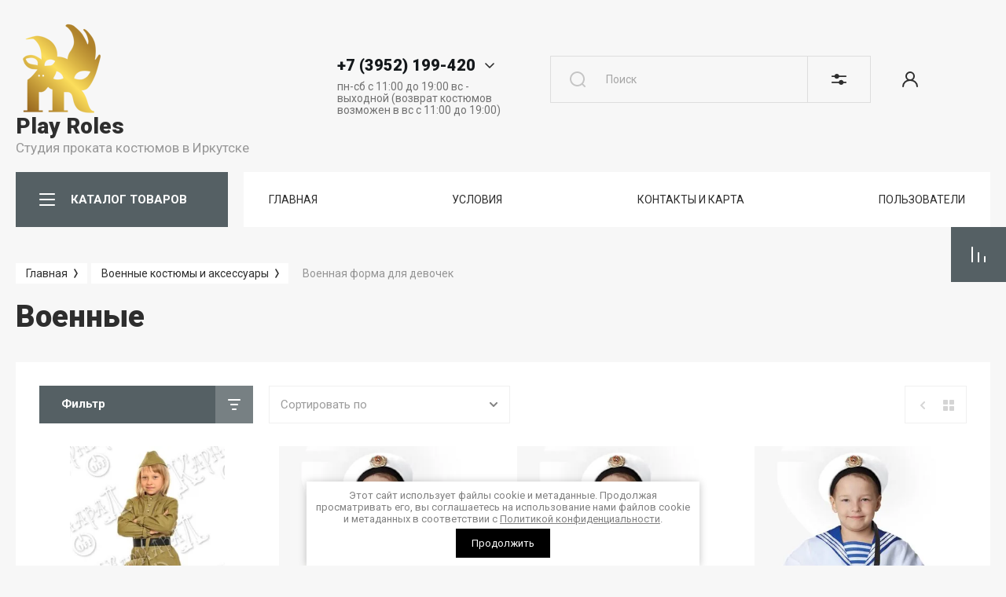

--- FILE ---
content_type: text/html; charset=utf-8
request_url: https://playroles.ru/playroles/folder/voennye
body_size: 74562
content:



			<!DOCTYPE html>
<html data-wf-page="5c3b598191db030be7577d33" data-wf-site="5c18c320997c256f5317756a" lang="ru">
<head>
<meta charset="utf-8">
<meta name="robots" content="all"/>
<title>Военные </title>
<!-- assets.top -->
<meta property="og:title" content="Военные">
<meta name="twitter:title" content="Военные">
<meta property="og:description" content="Военные">
<meta name="twitter:description" content="Военные">
<meta property="og:type" content="website">
<meta property="og:url" content="https://playroles.ru/playroles/folder/voennye">
<meta name="twitter:card" content="summary">
<!-- /assets.top -->


<meta content="Webflow" name="generator">
<meta name="description" content="Военные ">
<meta name="keywords" content="Военные ">
<meta name="SKYPE_TOOLBAR" content="SKYPE_TOOLBAR_PARSER_COMPATIBLE">
<meta name="viewport" content="width=device-width, initial-scale=1.0, maximum-scale=1.0, user-scalable=no">
<meta name="format-detection" content="telephone=no">
<meta http-equiv="x-rim-auto-match" content="none">


<link rel="stylesheet" href="/g/libs/jqueryui/datepicker-and-slider/css/jquery-ui.css">
<link rel="stylesheet" href="/g/libs/lightgallery/v1.2.19/lightgallery.css">
<link rel="stylesheet" href="/g/libs/remodal/css/remodal.css">
<link rel="stylesheet" href="/g/libs/remodal/css/remodal-default-theme.css">
<link rel="stylesheet" href="/g/libs/jquery-popover/0.0.4/jquery.popover.css">

<link href="https://fonts.googleapis.com/css?family=Roboto:300,400,500,700,900&amp;subset=cyrillic,cyrillic-ext,latin-ext" rel="stylesheet">

<script src="/g/libs/jquery/1.10.2/jquery.min.js"></script>

	<link rel="stylesheet" href="/g/css/styles_articles_tpl.css">
<link rel="stylesheet" href="/g/libs/lightgallery-proxy-to-hs/lightgallery.proxy.to.hs.min.css" media="all" async>
<script src="/g/libs/lightgallery-proxy-to-hs/lightgallery.proxy.to.hs.stub.min.js"></script>
<script src="/g/libs/lightgallery-proxy-to-hs/lightgallery.proxy.to.hs.js" async></script>

            <!-- 46b9544ffa2e5e73c3c971fe2ede35a5 -->
            <script src='/shared/s3/js/lang/ru.js'></script>
            <script src='/shared/s3/js/common.min.js'></script>
        <link rel='stylesheet' type='text/css' href='/shared/s3/css/calendar.css' />
<!--s3_require-->
<link rel="stylesheet" href="/g/basestyle/1.0.1/user/user.css" type="text/css"/>
<link rel="stylesheet" href="/g/basestyle/1.0.1/user/user.orange.css" type="text/css"/>
<script type="text/javascript" src="/g/basestyle/1.0.1/user/user.js" async></script>
<!--/s3_require-->

			
		
		
		
			<link rel="stylesheet" type="text/css" href="/g/shop2v2/default/css/theme.less.css">		
			<script type="text/javascript" src="/g/printme.js"></script>
		<script type="text/javascript" src="/g/shop2v2/default/js/tpl.js"></script>
		<script type="text/javascript" src="/g/shop2v2/default/js/baron.min.js"></script>
		
			<script type="text/javascript" src="/g/shop2v2/default/js/shop2.2.js"></script>
		
	<script type="text/javascript">shop2.init({"productRefs": [],"apiHash": {"getPromoProducts":"4a4426e6c4a651193822b72a61c574a9","getSearchMatches":"217136ffde190db7f181d45dfd9c7143","getFolderCustomFields":"724e08064e06552a80d224fd3fb268eb","getProductListItem":"40fc8a87aa75c6b0e83977a1eaa33c16","cartAddItem":"9ae8d2cf8858e0af31df92acc25fa878","cartRemoveItem":"b86c5a34c3e321346b3ed494d554948d","cartUpdate":"0cf2834fd94b3e682dd45729cea3293b","cartRemoveCoupon":"393d6fcd22baf1976d5ca96b5a339b22","cartAddCoupon":"5967deda6f74bb388f8be471639cb8a1","deliveryCalc":"e85407a41ca6640c1aaab07e9b2ec5ef","printOrder":"5c2a590747a76f2734407b5517147192","cancelOrder":"37dcd08b47cc657068f8dbf1c3587ffd","cancelOrderNotify":"e6fd8766f4af059a18236617705644e8","repeatOrder":"b62fd0a00c9036b8882b0e2706e6776b","paymentMethods":"34bb9f1178a74e0e4d4cb0c845f6df51","compare":"20b0f0e78d171d85f09c048082bc13a8"},"hash": null,"verId": 3257206,"mode": "folder","step": "","uri": "/playroles","IMAGES_DIR": "/d/","my": {"show_sections":false,"gr_lazy_load":true,"lazy_load_subpages":true,"gr_pagelist_lazy_load":true,"enable_disabled_class":true,"price_fa_rouble":true,"buy_alias":"\u0412 \u043a\u043e\u0440\u0437\u0438\u043d\u0443","buy_mod":true,"buy_kind":true,"on_shop2_btn":true,"gr_prod_list_amount_hide":true,"gr_product_template_name":"shop2.2.101-footwear-product-list-thumbs.tpl","gr_product_page_version":"global:shop2.2.101-footwear-product.tpl","gr_cart_page_version":"global:shop2.2.101-footwear-cart.tpl","gr_main_new_style":true,"gr_folder_label_padding":true,"fix_right_hover":true,"gr_img_lazyload":true,"gr_buy_btn_data_url":true,"new_compare_version":true,"gr_compare_data_tooltip":"\u0421\u0440\u0430\u0432\u043d\u0438\u0442\u044c","gr_compare_data_added_tooltip":"\u0423\u0434\u0430\u043b\u0438\u0442\u044c","new_shop2_msg":true,"show_product_unit":true,"hide_kinds":true,"mode_catalog":true},"shop2_cart_order_payments": 1,"cf_margin_price_enabled": 0,"maps_yandex_key":"","maps_google_key":""});shop2.filter._pre_params = "&s[folder_id]=75650904";shop2.facets.enabled = true;</script>
<style type="text/css">.product-item-thumb {width: 400px;}.product-item-thumb .product-image, .product-item-simple .product-image {height: 400px;width: 400px;}.product-item-thumb .product-amount .amount-title {width: 304px;}.product-item-thumb .product-price {width: 350px;}.shop2-product .product-side-l {width: 250px;}.shop2-product .product-image {height: 250px;width: 250px;}.shop2-product .product-thumbnails li {width: 73px;height: 73px;}</style>

<!-- Custom js -->
<script src="/g/libs/timer/js/timer.js" charset="utf-8"></script>
<script src="/g/libs/jquery-match-height/0.7.2/jquery.matchHeight.min.js" charset="utf-8"></script>
<script src="/g/libs/jquery-responsive-tabs/1.6.3/jquery.responsiveTabs.min.js" charset="utf-8"></script>
<script src="/g/libs/lightgallery/v1.2.19/lightgallery.js" charset="utf-8"></script>
<script src="/g/libs/jquery-slick/1.6.0/slick.min.js" charset="utf-8"></script>
<script src="/g/libs/remodal/js/remodal.js" charset="utf-8"></script>
<script src="/g/libs/flexmenu/1.4.2/flexmenu.min.js"></script>
<script src="/g/libs/vanilla-lazyload/17.1.0/lazyload.min.js"></script>
<script src="/g/templates/shop2/2.79.2/js/animit.js"></script>
<script src="/g/templates/shop2/2.79.2/js/waslide.js"></script>
<script src="/g/libs/jquery-popover/0.0.4/jquery.popover.js"></script>
<!-- Custom js -->


	<script src="/g/templates/shop2/2.101.2/footwear/js/additional_work/timer_top.js"></script>




	<script src="/g/templates/shop2/2.101.2/footwear/js/additional_work/shop2_msg.js"></script>


    <link rel="stylesheet" href="/g/templates/shop2/2.101.2/footwear/themes/theme15/theme.scss.css">

<!-- webflow -->

	<script type="text/javascript">
	    !function(o,c){var n=c.documentElement,t=" w-mod-";n.className+=t+"js",("ontouchstart"in o||o.DocumentTouch&&c instanceof DocumentTouch)&&(n.className+=t+"touch")}(window,document);
	</script>

<!-- webflow -->


	<style>
		.lpc-paid-block-bg.lpc-paid-block-598507 {
			display: none;	
		}
	</style>

	<link rel="stylesheet" href="/t/v18817/images/css/bdr_addons.scss.css">
</head>

<body class="body site site-shop2-msg">
<div class="site__wrapper">
			<div class="gr-tooltip"></div>
		<div class="burger-block">
		<div class="burger-block__section">
			<div class="burger-close">&nbsp;</div>
			<div class="burger-block__menu">Меню</div>
			<div class="burger-cabinet">
				<a href="#login-form" class="top-pannel_cabinet left-pannel w-nav-link w--nav-link-open">Кабинет</a>
			</div>
			<div class="burger-folders">
				<div class="burger-title cat-title-text">
					<div class="burger-mob-title">КАТАЛОГ ТОВАРОВ</div>
					<div class="brands-mob-title">БРЕНДЫ</div>
				</div>
				<div class="burger-folders__body">
					<ul class="burger-folders__list menu-default">
											         					         					         					         					    					         					              					              					                   <li class="firstlevel sublevel"><a class="hasArrow" href="/playroles/folder/aktualno-novyj-god"><span>Новый год</span></a>
					              					         					         					         					         					    					         					              					                   					                        <ul>
					                            <li class="parentItem"><a href="/playroles/folder/aktualno-novyj-god"><span>Новый год</span></a></li>
					                    						              					              					                   <li class=""><a href="/playroles/folder/vzroslye-kostyumy-novogodnie"><span>Взрослые костюмы новогодние</span></a>
					              					         					         					         					         					    					         					              					                   					                        </li>
					                        					                   					              					              					                   <li class=""><a href="/playroles/folder/detskie-kostyumy-novogodnie-1"><span>Детские костюмы новогодние</span></a>
					              					         					         					         					         					    					         					              					                   					                        </li>
					                        					                   					              					              					                   <li class=""><a href="/playroles/folder/aksessuary-novogodnie-1"><span>Аксессуары новогодние</span></a>
					              					         					         					         					         					    					         					              					                   					                        </li>
					                        					                             </ul></li>
					                        					                   					              					              					                   <li class="firstlevel sublevel"><a class="hasArrow" href="/playroles/folder/maslenica-russkie-narodnye-kostyumy-i-aksessuary"><span>Русский стиль</span></a>
					              					         					         					         					         					    					         					              					                   					                        <ul>
					                            <li class="parentItem"><a href="/playroles/folder/maslenica-russkie-narodnye-kostyumy-i-aksessuary"><span>Русский стиль</span></a></li>
					                    						              					              					                   <li class=""><a href="/playroles/folder/aksessuary-k-russkim-narodnym-kostyumam"><span>Аксессуары к русским народным костюмам</span></a>
					              					         					         					         					         					    					         					              					                   					                        </li>
					                        					                   					              					              					                   <li class=""><a href="/playroles/folder/muzhskie-i-zhenskie-kostyumy"><span>Мужские и женские костюмы</span></a>
					              					         					         					         					         					    					         					              					                   					                        </li>
					                        					                   					              					              					                   <li class=""><a href="/playroles/folder/detskie-kostyumy"><span>Детские костюмы</span></a>
					              					         					         					         					         					    					         					              					                   					                        </li>
					                        					                             </ul></li>
					                        					                   					              					              					                   <li class="firstlevel sublevel"><a class="hasArrow" href="/detskie-kostyumy"><span>Детские костюмы</span></a>
					              					         					         					         					         					    					         					              					                   					                        <ul>
					                            <li class="parentItem"><a href="/detskie-kostyumy"><span>Детские костюмы</span></a></li>
					                    						              					              					                   <li class="sublevel"><a class="hasArrow" href="/magazin/folder/botinki-2"><span>Костюмы для девочек</span></a>
					              					         					         					         					         					    					         					              					                   					                        <ul>
					                            <li class="parentItem"><a href="/magazin/folder/botinki-2"><span>Костюмы для девочек</span></a></li>
					                    						              					              					                   <li class="sublevel"><a class="hasArrow" href="/playroles/folder/istoricheskie"><span>Исторические</span></a>
					              					         					         					         					         					    					         					              					                   					                        <ul>
					                            <li class="parentItem"><a href="/playroles/folder/istoricheskie"><span>Исторические</span></a></li>
					                    						              					              					                   <li class=""><a href="/playroles/folder/drevnij-rim-drevnyaya-greciya-i-drevnij-egipet"><span>Древний Рим, Древняя Греция и Древний Египет</span></a>
					              					         					         					         					         					    					         					              					                   					                        </li>
					                        					                             </ul></li>
					                        					                   					              					              					                   <li class=""><a href="/playroles/folder/kosmos-budushchee"><span>Космос, будущее</span></a>
					              					         					         					         					         					    					         					              					                   					                        </li>
					                        					                   					              					              					                   <li class=""><a href="/playroles/folder/naryadnye-platya"><span>Нарядные платья для девочек</span></a>
					              					         					         					         					         					    					         					              					                   					                        </li>
					                        					                   					              					              					                   <li class="sublevel"><a class="hasArrow" href="/playroles/folder/nacionalnye-1"><span>Национальные</span></a>
					              					         					         					         					         					    					         					              					                   					                        <ul>
					                            <li class="parentItem"><a href="/playroles/folder/nacionalnye-1"><span>Национальные</span></a></li>
					                    						              					              					                   <li class=""><a href="/playroles/folder/russkie-narodnye-kostyumy-1"><span>Русские народные костюмы</span></a>
					              					         					         					         					         					    					         					              					                   					                        </li>
					                        					                             </ul></li>
					                        					                   					              					              					                   <li class=""><a href="/playroles/folder/novyj-god-1"><span>Новый год</span></a>
					              					         					         					         					         					    					         					              					                   					                        </li>
					                        					                   					              					              					                   <li class=""><a href="/playroles/folder/piratki-i-razbojnicy"><span>Пиратки и разбойницы</span></a>
					              					         					         					         					         					    					         					              					                   					                        </li>
					                        					                   					              					              					                   <li class="sublevel"><a class="hasArrow" href="/playroles/folder/skazki-i-multiki"><span>Сказки и мультики</span></a>
					              					         					         					         					         					    					         					              					                   					                        <ul>
					                            <li class="parentItem"><a href="/playroles/folder/skazki-i-multiki"><span>Сказки и мультики</span></a></li>
					                    						              					              					                   <li class=""><a href="/playroles/folder/princessy-disnej"><span>Дисней: Принцессы, феи и другие персонажи Дисней.</span></a>
					              					         					         					         					         					    					         					              					                   					                        </li>
					                        					                   					              					              					                   <li class=""><a href="/playroles/folder/russkie-narodnye-skazki"><span>Русские народные сказки</span></a>
					              					         					         					         					         					    					         					              					                   					                        </li>
					                        					                   					              					              					                   <li class=""><a href="/playroles/folder/sovetskie-i-rossijskie-multiki"><span>Советские и российские мультики</span></a>
					              					         					         					         					         					    					         					              					                   					                        </li>
					                        					                             </ul></li>
					                        					                   					              					              					                   <li class=""><a href="/playroles/folder/90ye-disko-rok-hippi-boho"><span>90ые, диско, рок, хиппи, бохо</span></a>
					              					         					         					         					         					    					         					              					                   					                        </li>
					                        					                   					              					              					                   <li class=""><a href="/playroles/folder/super-i-kino-geroi"><span>Супер- и кино- герои</span></a>
					              					         					         					         					         					    					         					              					                   					                        </li>
					                        					                   					              					              					                   <li class=""><a href="/playroles/folder/flora-i-fauna-vremena-goda"><span>Флора и фауна, времена года</span></a>
					              					         					         					         					         					    					         					              					                   					                        </li>
					                        					                   					              					              					                   <li class=""><a href="/playroles/folder/hellouin-3"><span>Хэллоуин</span></a>
					              					         					         					         					         					    					         					              					                   					                        </li>
					                        					                   					              					              					                   <li class=""><a href="/playroles/folder/chikago-retro"><span>Чикаго, ретро</span></a>
					              					         					         					         					         					    					         					              					                   					                        </li>
					                        					                   					              					              					                   <li class=""><a href="/playroles/folder/uniforma-professii"><span>Униформа, профессии</span></a>
					              					         					         					         					         					    					         					              					                   					                        </li>
					                        					                   					              					              					                   <li class=""><a href="/playroles/folder/odezhda-dlya-devochek-1"><span>Одежда для девочек</span></a>
					              					         					         					         					         					    					         					              					                   					                        </li>
					                        					                             </ul></li>
					                        					                   					              					              					                   <li class="sublevel"><a class="hasArrow" href="/magazin/folder/sapogi-3"><span>Костюмы для мальчиков</span></a>
					              					         					         					         					         					    					         					              					                   					                        <ul>
					                            <li class="parentItem"><a href="/magazin/folder/sapogi-3"><span>Костюмы для мальчиков</span></a></li>
					                    						              					              					                   <li class=""><a href="/playroles/folder/istoricheskie-2"><span>Исторические</span></a>
					              					         					         					         					         					    					         					              					                   					                        </li>
					                        					                   					              					              					                   <li class=""><a href="/playroles/folder/kosmos-budushchee-1"><span>Космос, будущее</span></a>
					              					         					         					         					         					    					         					              					                   					                        </li>
					                        					                   					              					              					                   <li class="sublevel"><a class="hasArrow" href="/playroles/folder/nacionalnye-2"><span>Национальные</span></a>
					              					         					         					         					         					    					         					              					                   					                        <ul>
					                            <li class="parentItem"><a href="/playroles/folder/nacionalnye-2"><span>Национальные</span></a></li>
					                    						              					              					                   <li class=""><a href="/playroles/folder/russkie-narodnye-kostyumy-2"><span>Русские народные костюмы</span></a>
					              					         					         					         					         					    					         					              					                   					                        </li>
					                        					                             </ul></li>
					                        					                   					              					              					                   <li class=""><a href="/playroles/folder/novyj-god-2"><span>Новый год</span></a>
					              					         					         					         					         					    					         					              					                   					                        </li>
					                        					                   					              					              					                   <li class=""><a href="/playroles/folder/piraty-i-razbojniki"><span>Пираты и разбойники</span></a>
					              					         					         					         					         					    					         					              					                   					                        </li>
					                        					                   					              					              					                   <li class=""><a href="/playroles/folder/professii-i-sport"><span>Профессии и спорт</span></a>
					              					         					         					         					         					    					         					              					                   					                        </li>
					                        					                   					              					              					                   <li class=""><a href="/playroles/folder/90ye-disko-rok-hippi-boho-1"><span>90ые, диско, рок, хиппи, бохо</span></a>
					              					         					         					         					         					    					         					              					                   					                        </li>
					                        					                   					              					              					                   <li class="sublevel"><a class="hasArrow" href="/playroles/folder/strogie-kostyumy-i-smokingi"><span>Строгие костюмы и смокинги</span></a>
					              					         					         					         					         					    					         					              					                   					                        <ul>
					                            <li class="parentItem"><a href="/playroles/folder/strogie-kostyumy-i-smokingi"><span>Строгие костюмы и смокинги</span></a></li>
					                    						              					              					                   <li class=""><a href="/playroles/folder/obuv-dlya-malchikov"><span>Обувь для мальчиков</span></a>
					              					         					         					         					         					    					         					              					                   					                        </li>
					                        					                             </ul></li>
					                        					                   					              					              					                   <li class=""><a href="/playroles/folder/super-i-kino-geroi-1"><span>Супер- и кино- герои</span></a>
					              					         					         					         					         					    					         					              					                   					                        </li>
					                        					                   					              					              					                   <li class=""><a href="/playroles/folder/hellouin-4"><span>Хэллоуин</span></a>
					              					         					         					         					         					    					         					              					                   					                        </li>
					                        					                   					              					              					                   <li class="sublevel"><a class="hasArrow" href="/playroles/folder/skazki-i-multiki-1"><span>Сказки и мультики</span></a>
					              					         					         					         					         					    					         					              					                   					                        <ul>
					                            <li class="parentItem"><a href="/playroles/folder/skazki-i-multiki-1"><span>Сказки и мультики</span></a></li>
					                    						              					              					                   <li class=""><a href="/playroles/folder/russkie-skazki"><span>Русские сказки</span></a>
					              					         					         					         					         					    					         					              					                   					                        </li>
					                        					                             </ul></li>
					                        					                   					              					              					                   <li class=""><a href="/playroles/folder/flora-i-fauna-vremena-goda-1"><span>Флора и фауна, времена года</span></a>
					              					         					         					         					         					    					         					              					                   					                        </li>
					                        					                   					              					              					                   <li class=""><a href="/playroles/folder/chikago-retro-1"><span>Чикаго, ретро</span></a>
					              					         					         					         					         					    					         					              					                   					                        </li>
					                        					                   					              					              					                   <li class=""><a href="/playroles/folder/odezhda-dlya-malchikov"><span>Одежда для мальчиков</span></a>
					              					         					         					         					         					    					         					              					                   					                        </li>
					                        					                             </ul></li>
					                        					                   					              					              					                   <li class=""><a href="/kostyumy-dlya-malyshej-do-3-h-let"><span>Костюмы для малышей до 3-х лет</span></a>
					              					         					         					         					         					    					         					              					                   					                        </li>
					                        					                   					              					              					                   <li class=""><a href="/playroles/folder/kostyumy-dlya-podrostkov-11-16-let"><span>Костюмы для подростков (11-16 лет)</span></a>
					              					         					         					         					         					    					         					              					                   					                        </li>
					                        					                   					              					              					                   <li class="sublevel"><a class="hasArrow" href="/playroles/folder/zhivotnyj-mir-vse-deti"><span>Животный мир (все дети)</span></a>
					              					         					         					         					         					    					         					              					                   					                        <ul>
					                            <li class="parentItem"><a href="/playroles/folder/zhivotnyj-mir-vse-deti"><span>Животный мир (все дети)</span></a></li>
					                    						              					              					                   <li class=""><a href="/folder/295440907"><span>Уши, хвосты, носы, лапы, крылья</span></a>
					              					         					         					         					         					    					         					              					                   					                        </li>
					                        					                             </ul></li>
					                        					                             </ul></li>
					                        					                   					              					              					                   <li class="firstlevel sublevel"><a class="hasArrow" href="/zhenskie-kostyumy"><span>Женские костюмы</span></a>
					              					         					         					         					         					    					         					              					                   					                        <ul>
					                            <li class="parentItem"><a href="/zhenskie-kostyumy"><span>Женские костюмы</span></a></li>
					                    						              					              					                   <li class=""><a href="/folder/251252707"><span>90-е: Готовые образы, одежда и аксессуары</span></a>
					              					         					         					         					         					    					         					              					                   					                        </li>
					                        					                   					              					              					                   <li class=""><a href="/playroles/folder/ds-marvel-1"><span>DC @ Marvel</span></a>
					              					         					         					         					         					    					         					              					                   					                        </li>
					                        					                   					              					              					                   <li class=""><a href="/playroles/folder/disko-80-e-zarubezhnaya-estrada"><span>Диско: 80-е Зарубежная эстрада</span></a>
					              					         					         					         					         					    					         					              					                   					                        </li>
					                        					                   					              					              					                   <li class=""><a href="/playroles/folder/drevnyaya-greciya-i-drevnij-rim"><span>Древняя Греция и Древний Рим</span></a>
					              					         					         					         					         					    					         					              					                   					                        </li>
					                        					                   					              					              					                   <li class=""><a href="/playroles/folder/drevnij-egipet"><span>Древний Египет</span></a>
					              					         					         					         					         					    					         					              					                   					                        </li>
					                        					                   					              					              					                   <li class=""><a href="/playroles/folder/zvezdy-i-izvestnye-lichnosti"><span>Звезды и известные личности</span></a>
					              					         					         					         					         					    					         					              					                   					                        </li>
					                        					                   					              					              					                   <li class="sublevel"><a class="hasArrow" href="/playroles/folder/istoricheskie-kostyumy"><span>Исторические костюмы и женская одежда ретро</span></a>
					              					         					         					         					         					    					         					              					                   					                        <ul>
					                            <li class="parentItem"><a href="/playroles/folder/istoricheskie-kostyumy"><span>Исторические костюмы и женская одежда ретро</span></a></li>
					                    						              					              					                   <li class=""><a href="/folder/274050107"><span>Аксессуары исторические</span></a>
					              					         					         					         					         					    					         					              					                   					                        </li>
					                        					                             </ul></li>
					                        					                   					              					              					                   <li class="sublevel"><a class="hasArrow" href="/playroles/folder/nacionalnye-3"><span>Национальные</span></a>
					              					         					         					         					         					    					         					              					                   					                        <ul>
					                            <li class="parentItem"><a href="/playroles/folder/nacionalnye-3"><span>Национальные</span></a></li>
					                    						              					              					                   <li class=""><a href="/playroles/folder/amerika"><span>Америка, Гавайи</span></a>
					              					         					         					         					         					    					         					              					                   					                        </li>
					                        					                   					              					              					                   <li class=""><a href="/playroles/folder/arabskie"><span>Арабские страны</span></a>
					              					         					         					         					         					    					         					              					                   					                        </li>
					                        					                   					              					              					                   <li class=""><a href="/playroles/folder/afrikanskie"><span>Африканские</span></a>
					              					         					         					         					         					    					         					              					                   					                        </li>
					                        					                   					              					              					                   <li class=""><a href="/playroles/folder/bavarskie-nemeckie"><span>Баварские (немецкие)</span></a>
					              					         					         					         					         					    					         					              					                   					                        </li>
					                        					                   					              					              					                   <li class=""><a href="/playroles/folder/evropa"><span>Европа</span></a>
					              					         					         					         					         					    					         					              					                   					                        </li>
					                        					                   					              					              					                   <li class=""><a href="/playroles/folder/latinskaya-amerika"><span>Латинская Америка (Куба, Бразилия)</span></a>
					              					         					         					         					         					    					         					              					                   					                        </li>
					                        					                   					              					              					                   <li class=""><a href="/playroles/folder/narody-severa"><span>Народы России и СНГ</span></a>
					              					         					         					         					         					    					         					              					                   					                        </li>
					                        					                   					              					              					                   <li class=""><a href="/playroles/folder/russkie-narodnye-kostyumy"><span>Русские народные костюмы</span></a>
					              					         					         					         					         					    					         					              					                   					                        </li>
					                        					                   					              					              					                   <li class=""><a href="/playroles/folder/indejcy-i-kovboi"><span>Североамериканцы (Индейцы и ковбои)</span></a>
					              					         					         					         					         					    					         					              					                   					                        </li>
					                        					                   					              					              					                   <li class=""><a href="/playroles/folder/yaponiya-i-kitaj"><span>Страны Азии</span></a>
					              					         					         					         					         					    					         					              					                   					                        </li>
					                        					                   					              					              					                   <li class=""><a href="/playroles/folder/cyganskie"><span>Цыганские</span></a>
					              					         					         					         					         					    					         					              					                   					                        </li>
					                        					                             </ul></li>
					                        					                   					              					              					                   <li class=""><a href="/playroles/folder/novogodnie-zhenskie-kostyumy"><span>Новый год</span></a>
					              					         					         					         					         					    					         					              					                   					                        </li>
					                        					                   					              					              					                   <li class=""><a href="/playroles/folder/personazhi-filmov-i-igr-kosplej"><span>Персонажи фильмов и игр (косплей)</span></a>
					              					         					         					         					         					    					         					              					                   					                        </li>
					                        					                   					              					              					                   <li class=""><a href="/playroles/folder/piratki"><span>Пиратки</span></a>
					              					         					         					         					         					    					         					              					                   					                        </li>
					                        					                   					              					              					                   <li class=""><a href="/playroles/folder/priroda-i-vremena-goda"><span>Природа и времена года</span></a>
					              					         					         					         					         					    					         					              					                   					                        </li>
					                        					                   					              					              					                   <li class=""><a href="/playroles/folder/professii-sport-cerkov"><span>Профессии, спорт, церковь</span></a>
					              					         					         					         					         					    					         					              					                   					                        </li>
					                        					                   					              					              					                   <li class=""><a href="/playroles/folder/retro-disko-90-e-1"><span>Ретро (стиляги), Пин-Ап, 40-50 года XX века</span></a>
					              					         					         					         					         					    					         					              					                   					                        </li>
					                        					                   					              					              					                   <li class="sublevel"><a class="hasArrow" href="/playroles/folder/skazki-i-multiki-2"><span>Сказки и мультики</span></a>
					              					         					         					         					         					    					         					              					                   					                        <ul>
					                            <li class="parentItem"><a href="/playroles/folder/skazki-i-multiki-2"><span>Сказки и мультики</span></a></li>
					                    						              					              					                   <li class=""><a href="/playroles/folder/disnej-princessy-fei-i-drugie-personazhi-disnej"><span>Дисней: Принцессы, феи и другие персонажи Дисней.</span></a>
					              					         					         					         					         					    					         					              					                   					                        </li>
					                        					                   					              					              					                   <li class=""><a href="/playroles/folder/sovetskie-i-rossijskie-multiki-1"><span>Советские и российские мультики</span></a>
					              					         					         					         					         					    					         					              					                   					                        </li>
					                        					                   					              					              					                   <li class=""><a href="/playroles/folder/russkie-narodnye-skazki-1"><span>Русские народные сказки</span></a>
					              					         					         					         					         					    					         					              					                   					                        </li>
					                        					                             </ul></li>
					                        					                   					              					              					                   <li class=""><a href="/playroles/folder/stimpank-1"><span>Стимпанк</span></a>
					              					         					         					         					         					    					         					              					                   					                        </li>
					                        					                   					              					              					                   <li class=""><a href="/playroles/folder/flora-i-fauna-vremena-goda-2"><span>Флора и фауна, времена года</span></a>
					              					         					         					         					         					    					         					              					                   					                        </li>
					                        					                   					              					              					                   <li class=""><a href="/playroles/folder/odezhda-18"><span>18+ Костюмы и одежда</span></a>
					              					         					         					         					         					    					         					              					                   					                        </li>
					                        					                             </ul></li>
					                        					                   					              					              					                   <li class="firstlevel sublevel"><a class="hasArrow" href="/playroles/folder/zhenskaya-odezhda"><span>Женская одежда</span></a>
					              					         					         					         					         					    					         					              					                   					                        <ul>
					                            <li class="parentItem"><a href="/playroles/folder/zhenskaya-odezhda"><span>Женская одежда</span></a></li>
					                    						              					              					                   <li class=""><a href="/playroles/folder/balnye-platya-1"><span>Бальные платья</span></a>
					              					         					         					         					         					    					         					              					                   					                        </li>
					                        					                   					              					              					                   <li class=""><a href="/playroles/folder/bluzki-rubashki-topy"><span>Блузки, рубашки, топы</span></a>
					              					         					         					         					         					    					         					              					                   					                        </li>
					                        					                   					              					              					                   <li class=""><a href="/playroles/prokat/bryuki-losiny-kombinezony"><span>Брюки, лосины, комбинезоны</span></a>
					              					         					         					         					         					    					         					              					                   					                        </li>
					                        					                   					              					              					                   <li class=""><a href="/playroles/folder/verhnyaya-odezhda"><span>Верхняя одежда</span></a>
					              					         					         					         					         					    					         					              					                   					                        </li>
					                        					                   					              					              					                   <li class=""><a href="/playroles/folder/vechernie-i-koktejlnye-platya"><span>Вечерние и коктейльные платья и комбинезоны</span></a>
					              					         					         					         					         					    					         					              					                   					                        </li>
					                        					                   					              					              					                   <li class=""><a href="/folder/268470307"><span>Женские шляпы</span></a>
					              					         					         					         					         					    					         					              					                   					                        </li>
					                        					                   					              					              					                   <li class=""><a href="/playroles/folder/kozha-i-lateks-1"><span>Кожа и латекс</span></a>
					              					         					         					         					         					    					         					              					                   					                        </li>
					                        					                   					              					              					                   <li class=""><a href="/playroles/folder/korsety-1"><span>Корсеты, пояса, портупеи</span></a>
					              					         					         					         					         					    					         					              					                   					                        </li>
					                        					                   					              					              					                   <li class=""><a href="/playroles/folder/manto-bolero-gorzhetki-shlyapki"><span>Манто, болеро, горжетки, шляпки</span></a>
					              					         					         					         					         					    					         					              					                   					                        </li>
					                        					                   					              					              					                   <li class=""><a href="/playroles/folder/yubki-i-pod-yubniki-1"><span>Юбки и подъюбники</span></a>
					              					         					         					         					         					    					         					              					                   					                        </li>
					                        					                             </ul></li>
					                        					                   					              					              					                   <li class="firstlevel sublevel"><a class="hasArrow" href="/katalog/muzhskie-kostyumy"><span>Мужские костюмы</span></a>
					              					         					         					         					         					    					         					              					                   					                        <ul>
					                            <li class="parentItem"><a href="/katalog/muzhskie-kostyumy"><span>Мужские костюмы</span></a></li>
					                    						              					              					                   <li class=""><a href="/katalog/muzhskie-kostyumy/supergeroi"><span>DC @ Marvel</span></a>
					              					         					         					         					         					    					         					              					                   					                        </li>
					                        					                   					              					              					                   <li class=""><a href="/katalog/muzhskie-kostyumy/istoricheskie/antichnyj-mir"><span>Античный мир (древний Рим и древняя Греция)</span></a>
					              					         					         					         					         					    					         					              					                   					                        </li>
					                        					                   					              					              					                   <li class=""><a href="/katalog/muzhskie-kostyumy/mafiya"><span>Гангстеры (мафия)</span></a>
					              					         					         					         					         					    					         					              					                   					                        </li>
					                        					                   					              					              					                   <li class=""><a href="/katalog/muzhskie-kostyumy/multfilmy-i-skazki"><span>Герои мультфильмов и сказок</span></a>
					              					         					         					         					         					    					         					              					                   					                        </li>
					                        					                   					              					              					                   <li class=""><a href="/katalog/muzhskie-kostyumy/disko"><span>Диско</span></a>
					              					         					         					         					         					    					         					              					                   					                        </li>
					                        					                   					              					              					                   <li class=""><a href="/katalog/zhivotnye-i-rasteniya"><span>Животные и растения</span></a>
					              					         					         					         					         					    					         					              					                   					                        </li>
					                        					                   					              					              					                   <li class=""><a href="/katalog/muzhskie-kostyumy/zvezdy"><span>Звезды и известные личности</span></a>
					              					         					         					         					         					    					         					              					                   					                        </li>
					                        					                   					              					              					                   <li class="sublevel"><a class="hasArrow" href="/katalog/muzhskie-kostyumy/istoricheskie"><span>Исторические костюмы</span></a>
					              					         					         					         					         					    					         					              					                   					                        <ul>
					                            <li class="parentItem"><a href="/katalog/muzhskie-kostyumy/istoricheskie"><span>Исторические костюмы</span></a></li>
					                    						              					              					                   <li class=""><a href="/playroles/folder/istoricheskaya-odezhda-i-aksessuary"><span>Историческая одежда и аксессуары</span></a>
					              					         					         					         					         					    					         					              					                   					                        </li>
					                        					                             </ul></li>
					                        					                   					              					              					                   <li class=""><a href="/playroles/folder/kinogeroi-1"><span>Киногерои</span></a>
					              					         					         					         					         					    					         					              					                   					                        </li>
					                        					                   					              					              					                   <li class=""><a href="/katalog/kigurumi"><span>Кигуруми</span></a>
					              					         					         					         					         					    					         					              					                   					                        </li>
					                        					                   					              					              					                   <li class=""><a href="/katalog/muzhskie-kostyumy/kosmos"><span>Космос, будущее</span></a>
					              					         					         					         					         					    					         					              					                   					                        </li>
					                        					                   					              					              					                   <li class=""><a href="/katalog/muzhskie-kostyumy/90-h"><span>Лихие 90-е</span></a>
					              					         					         					         					         					    					         					              					                   					                        </li>
					                        					                   					              					              					                   <li class="sublevel"><a class="hasArrow" href="/katalog/muzhskie-kostyumy/nacionalnye-kostyumy"><span>Национальные костюмы</span></a>
					              					         					         					         					         					    					         					              					                   					                        <ul>
					                            <li class="parentItem"><a href="/katalog/muzhskie-kostyumy/nacionalnye-kostyumy"><span>Национальные костюмы</span></a></li>
					                    						              					              					                   <li class=""><a href="/katalog/muzhskie-kostyumy/nacionalnye/arabskie"><span>Арабский мир</span></a>
					              					         					         					         					         					    					         					              					                   					                        </li>
					                        					                   					              					              					                   <li class=""><a href="/muzhskie-kostyumy/nacionalnye/afrikanskie"><span>Африканские</span></a>
					              					         					         					         					         					    					         					              					                   					                        </li>
					                        					                   					              					              					                   <li class=""><a href="/katalog/muzhskie-kostyumy/nacionalnye/anglijskie"><span>Европа</span></a>
					              					         					         					         					         					    					         					              					                   					                        </li>
					                        					                   					              					              					                   <li class=""><a href="/katalog/muzhskie-kostyumy/nacionalnye/belorusskie"><span>Народы России</span></a>
					              					         					         					         					         					    					         					              					                   					                        </li>
					                        					                   					              					              					                   <li class=""><a href="/katalog/muzhskie-kostyumy/nacionalnye/latino-amerikanskie"><span>Латино-Американские</span></a>
					              					         					         					         					         					    					         					              					                   					                        </li>
					                        					                   					              					              					                   <li class=""><a href="/playroles/folder/russkie-narodnye-kostyumy-3"><span>Русские народные костюмы</span></a>
					              					         					         					         					         					    					         					              					                   					                        </li>
					                        					                   					              					              					                   <li class=""><a href="/playroles/folder/severoamerikancy"><span>Североамериканцы</span></a>
					              					         					         					         					         					    					         					              					                   					                        </li>
					                        					                   					              					              					                   <li class=""><a href="/katalog/muzhskie-kostyumy/nacionalnye/kitajskie"><span>Страны Азии</span></a>
					              					         					         					         					         					    					         					              					                   					                        </li>
					                        					                             </ul></li>
					                        					                   					              					              					                   <li class=""><a href="/playroles/folder/novogodnie-kostyumy"><span>Новогодние костюмы</span></a>
					              					         					         					         					         					    					         					              					                   					                        </li>
					                        					                   					              					              					                   <li class=""><a href="/katalog/muzhskie-kostyumy/professii-i-sport"><span>Профессиональная униформа (профессии, спорт, цирк...)</span></a>
					              					         					         					         					         					    					         					              					                   					                        </li>
					                        					                   					              					              					                   <li class=""><a href="/katalog/muzhskie-kostyumy/piraty"><span>Пираты</span></a>
					              					         					         					         					         					    					         					              					                   					                        </li>
					                        					                   					              					              					                   <li class=""><a href="/katalog/muzhskie-kostyumy/retro"><span>Ретро</span></a>
					              					         					         					         					         					    					         					              					                   					                        </li>
					                        					                   					              					              					                   <li class=""><a href="/katalog/muzhskie-kostyumy/rok"><span>Рок</span></a>
					              					         					         					         					         					    					         					              					                   					                        </li>
					                        					                   					              					              					                   <li class=""><a href="/playroles/folder/smeshnye"><span>Смешные</span></a>
					              					         					         					         					         					    					         					              					                   					                        </li>
					                        					                   					              					              					                   <li class=""><a href="/katalog/muzhskie-kostyumy/stimpank"><span>Стимпанк</span></a>
					              					         					         					         					         					    					         					              					                   					                        </li>
					                        					                   					              					              					                   <li class=""><a href="/katalog/muzhskie-kostyumy/cerkov"><span>Церковь/Оккультизм</span></a>
					              					         					         					         					         					    					         					              					                   					                        </li>
					                        					                             </ul></li>
					                        					                   					              					              					                   <li class="firstlevel sublevel"><a class="hasArrow" href="/playroles/folder/muzhskaya-odezhda"><span>Мужская одежда</span></a>
					              					         					         					         					         					    					         					              					                   					                        <ul>
					                            <li class="parentItem"><a href="/playroles/folder/muzhskaya-odezhda"><span>Мужская одежда</span></a></li>
					                    						              					              					                   <li class=""><a href="/playroles/folder/aksessuary-k-kostyumam-2"><span>Аксессуары к костюмам</span></a>
					              					         					         					         					         					    					         					              					                   					                        </li>
					                        					                   					              					              					                   <li class=""><a href="/playroles/folder/verhnyaya-muzhskaya-odezhda"><span>Верхняя мужская одежда</span></a>
					              					         					         					         					         					    					         					              					                   					                        </li>
					                        					                   					              					              					                   <li class=""><a href="/playroles/folder/zhilety"><span>Жилеты</span></a>
					              					         					         					         					         					    					         					              					                   					                        </li>
					                        					                   					              					              					                   <li class=""><a href="/playroles/folder/zaponki"><span>Запонки</span></a>
					              					         					         					         					         					    					         					              					                   					                        </li>
					                        					                   					              					              					                   <li class=""><a href="/playroles/folder/kostyumy-fraki-smokingi"><span>Классические костюмы, фраки, смокинги</span></a>
					              					         					         					         					         					    					         					              					                   					                        </li>
					                        					                   					              					              					                   <li class=""><a href="/playroles/folder/kozha-i-lateks"><span>Кожа и латекс</span></a>
					              					         					         					         					         					    					         					              					                   					                        </li>
					                        					                   					              					              					                   <li class=""><a href="/playroles/folder/mafiya-chikago-odezhda-i-aksessuary"><span>Мафия, Чикаго: одежда и аксессуары</span></a>
					              					         					         					         					         					    					         					              					                   					                        </li>
					                        					                   					              					              					                   <li class=""><a href="/playroles/folder/rubashki-zhilety"><span>Рубашки классические</span></a>
					              					         					         					         					         					    					         					              					                   					                        </li>
					                        					                   					              					              					                   <li class=""><a href="/playroles/folder/rubashki-raznye"><span>Рубашки разные</span></a>
					              					         					         					         					         					    					         					              					                   					                        </li>
					                        					                   					              					              					                   <li class=""><a href="/playroles/folder/tufli-muzhskie"><span>Туфли мужские</span></a>
					              					         					         					         					         					    					         					              					                   					                        </li>
					                        					                   					              					              					                   <li class=""><a href="/playroles/folder/shlyapy-klassicheskie-muzhskie"><span>Шляпы классические мужские</span></a>
					              					         					         					         					         					    					         					              					                   					                        </li>
					                        					                   					              					              					                   <li class=""><a href="/playroles/folder/shtany-nacionalnye-istoricheskie-i-sovremennye"><span>Штаны национальные, исторические  и современные</span></a>
					              					         					         					         					         					    					         					              					                   					                        </li>
					                        					                             </ul></li>
					                        					                   					              					              					                   <li class="firstlevel sublevel"><a class="hasArrow" href="/voennye-kostyumy"><span>Военные костюмы и аксессуары</span></a>
					              					         					         					         					         					    					         					              					                   					                        <ul>
					                            <li class="parentItem"><a href="/voennye-kostyumy"><span>Военные костюмы и аксессуары</span></a></li>
					                    						              					              					                   <li class=""><a href="/katalog/muzhskie-kostyumy/voennye"><span>Мужские Военные костюмы</span></a>
					              					         					         					         					         					    					         					              					                   					                        </li>
					                        					                   					              					              					                   <li class=""><a href="/playroles/folder/voennye-1"><span>Женские Военные костюмы</span></a>
					              					         					         					         					         					    					         					              					                   					                        </li>
					                        					                   					              					              					                   <li class=""><a href="/playroles/folder/voennye"><span>Военная форма для девочек</span></a>
					              					         					         					         					         					    					         					              					                   					                        </li>
					                        					                   					              					              					                   <li class=""><a href="/playroles/folder/voennaya-forma"><span>Военная форма для мальчиков</span></a>
					              					         					         					         					         					    					         					              					                   					                        </li>
					                        					                   					              					              					                   <li class=""><a href="/playroles/folder/aksessuary-k-voennym-kostyumam"><span>Аксессуары к военным костюмам</span></a>
					              					         					         					         					         					    					         					              					                   					                        </li>
					                        					                             </ul></li>
					                        					                   					              					              					                   <li class="firstlevel sublevel"><a class="hasArrow" href="/playroles/folder/aksessuary-k-kostyumam"><span>Аксессуары к костюмам</span></a>
					              					         					         					         					         					    					         					              					                   					                        <ul>
					                            <li class="parentItem"><a href="/playroles/folder/aksessuary-k-kostyumam"><span>Аксессуары к костюмам</span></a></li>
					                    						              					              					                   <li class="sublevel"><a class="hasArrow" href="/playroles/folder/bizhuteriya-i-ukrasheniya-1"><span>Бижутерия и украшения</span></a>
					              					         					         					         					         					    					         					              					                   					                        <ul>
					                            <li class="parentItem"><a href="/playroles/folder/bizhuteriya-i-ukrasheniya-1"><span>Бижутерия и украшения</span></a></li>
					                    						              					              					                   <li class=""><a href="/playroles/folder/braslety"><span>Браслеты</span></a>
					              					         					         					         					         					    					         					              					                   					                        </li>
					                        					                   					              					              					                   <li class=""><a href="/playroles/folder/broshi-znachki"><span>Броши, значки</span></a>
					              					         					         					         					         					    					         					              					                   					                        </li>
					                        					                   					              					              					                   <li class=""><a href="/playroles/folder/garnirur-komplekt"><span>Гарнируры (комплекты)</span></a>
					              					         					         					         					         					    					         					              					                   					                        </li>
					                        					                   					              					              					                   <li class=""><a href="/playroles/folder/kolca-i-perstni"><span>Кольца и перстни</span></a>
					              					         					         					         					         					    					         					              					                   					                        </li>
					                        					                   					              					              					                   <li class=""><a href="/playroles/folder/sergi"><span>Серьги</span></a>
					              					         					         					         					         					    					         					              					                   					                        </li>
					                        					                   					              					              					                   <li class="sublevel"><a class="hasArrow" href="/playroles/folder/ukrasheniya-na-golovu"><span>Украшения на голову</span></a>
					              					         					         					         					         					    					         					              					                   					                        <ul>
					                            <li class="parentItem"><a href="/playroles/folder/ukrasheniya-na-golovu"><span>Украшения на голову</span></a></li>
					                    						              					              					                   <li class=""><a href="/playroles/folder/zakolki-i-cvety"><span>Заколки и цветы</span></a>
					              					         					         					         					         					    					         					              					                   					                        </li>
					                        					                   					              					              					                   <li class=""><a href="/playroles/folder/korony-diademy-i-tiary"><span>Короны, диадемы и тиары</span></a>
					              					         					         					         					         					    					         					              					                   					                        </li>
					                        					                             </ul></li>
					                        					                   					              					              					                   <li class="sublevel"><a class="hasArrow" href="/playroles/folder/ukrasheniya-na-sheyu"><span>Украшения на шею</span></a>
					              					         					         					         					         					    					         					              					                   					                        <ul>
					                            <li class="parentItem"><a href="/playroles/folder/ukrasheniya-na-sheyu"><span>Украшения на шею</span></a></li>
					                    						              					              					                   <li class=""><a href="/playroles/folder/busy"><span>Бусы</span></a>
					              					         					         					         					         					    					         					              					                   					                        </li>
					                        					                   					              					              					                   <li class=""><a href="/playroles/folder/kole"><span>Колье</span></a>
					              					         					         					         					         					    					         					              					                   					                        </li>
					                        					                   					              					              					                   <li class=""><a href="/playroles/folder/ozherelya-i-podveski"><span>Ожерелья</span></a>
					              					         					         					         					         					    					         					              					                   					                        </li>
					                        					                   					              					              					                   <li class=""><a href="/playroles/folder/cepi-i-cepochki-s-podveskami"><span>Цепи и цепочки с подвесками</span></a>
					              					         					         					         					         					    					         					              					                   					                        </li>
					                        					                   					              					              					                   <li class=""><a href="/playroles/folder/podveski"><span>Подвески</span></a>
					              					         					         					         					         					    					         					              					                   					                        </li>
					                        					                             </ul></li>
					                        					                             </ul></li>
					                        					                   					              					              					                   <li class=""><a href="/playroles/folder/boa-manto-gorzhetki"><span>Боа, манто, горжетки</span></a>
					              					         					         					         					         					    					         					              					                   					                        </li>
					                        					                   					              					              					                   <li class=""><a href="/playroles/folder/butaforskoe-oruzhie"><span>Бутафорское оружие</span></a>
					              					         					         					         					         					    					         					              					                   					                        </li>
					                        					                   					              					              					                   <li class=""><a href="/playroles/folder/voennye-dospehi-i-laty"><span>Военные доспехи и латы</span></a>
					              					         					         					         					         					    					         					              					                   					                        </li>
					                        					                   					              					              					                   <li class="sublevel"><a class="hasArrow" href="/playroles/folder/golovnye-ubory"><span>Головные уборы</span></a>
					              					         					         					         					         					    					         					              					                   					                        <ul>
					                            <li class="parentItem"><a href="/playroles/folder/golovnye-ubory"><span>Головные уборы</span></a></li>
					                    						              					              					                   <li class=""><a href="/playroles/folder/venki"><span>Венки</span></a>
					              					         					         					         					         					    					         					              					                   					                        </li>
					                        					                   					              					              					                   <li class=""><a href="/playroles/folder/detskie-golovnye-ubory"><span>Детские головные уборы</span></a>
					              					         					         					         					         					    					         					              					                   					                        </li>
					                        					                   					              					              					                   <li class=""><a href="/playroles/folder/zhenskie-shlyapy"><span>Женские шляпы</span></a>
					              					         					         					         					         					    					         					              					                   					                        </li>
					                        					                   					              					              					                   <li class=""><a href="/playroles/folder/istoricheskie-1"><span>Исторические</span></a>
					              					         					         					         					         					    					         					              					                   					                        </li>
					                        					                   					              					              					                   <li class="sublevel"><a class="hasArrow" href="/playroles/folder/nacionalnye"><span>Национальные</span></a>
					              					         					         					         					         					    					         					              					                   					                        <ul>
					                            <li class="parentItem"><a href="/playroles/folder/nacionalnye"><span>Национальные</span></a></li>
					                    						              					              					                   <li class=""><a href="/playroles/folder/russkie-narodnye-kokoshniki-i-kartuzy"><span>Русские народные: Кокошники и картузы</span></a>
					              					         					         					         					         					    					         					              					                   					                        </li>
					                        					                             </ul></li>
					                        					                   					              					              					                   <li class=""><a href="/playroles/folder/kinogeroi-mulgeroi-i-skazochnye-personazhi"><span>Киногерои, мульгерои и сказочные персонажи</span></a>
					              					         					         					         					         					    					         					              					                   					                        </li>
					                        					                   					              					              					                   <li class=""><a href="/playroles/folder/koroli-i-shuty"><span>Короли и шуты</span></a>
					              					         					         					         					         					    					         					              					                   					                        </li>
					                        					                   					              					              					                   <li class=""><a href="/playroles/folder/klassicheskie-muzhskie-shlyapy"><span>Классические мужские шляпы</span></a>
					              					         					         					         					         					    					         					              					                   					                        </li>
					                        					                   					              					              					                   <li class=""><a href="/playroles/folder/novogodnie-shapki-i-kolpaki"><span>Новогодние шапки и колпаки</span></a>
					              					         					         					         					         					    					         					              					                   					                        </li>
					                        					                   					              					              					                   <li class=""><a href="/playroles/folder/piratskie-shlyapy-i-treugolki"><span>Пиратские шляпы и треуголки</span></a>
					              					         					         					         					         					    					         					              					                   					                        </li>
					                        					                   					              					              					                   <li class=""><a href="/playroles/folder/professii-i-voennye"><span>Профессии и военные</span></a>
					              					         					         					         					         					    					         					              					                   					                        </li>
					                        					                   					              					              					                   <li class=""><a href="/playroles/folder/retro-disko-90-e"><span>Ретро, Диско, 90-е</span></a>
					              					         					         					         					         					    					         					              					                   					                        </li>
					                        					                   					              					              					                   <li class=""><a href="/playroles/folder/stimpank"><span>Стимпанк</span></a>
					              					         					         					         					         					    					         					              					                   					                        </li>
					                        					                   					              					              					                   <li class="sublevel"><a class="hasArrow" href="/playroles/folder/hellouin-1"><span>Хэллоуин</span></a>
					              					         					         					         					         					    					         					              					                   					                        <ul>
					                            <li class="parentItem"><a href="/playroles/folder/hellouin-1"><span>Хэллоуин</span></a></li>
					                    						              					              					                   <li class=""><a href="/playroles/folder/shlyapy-vedm"><span>Шляпы ведьм</span></a>
					              					         					         					         					         					    					         					              					                   					                        </li>
					                        					                             </ul></li>
					                        					                   					              					              					                   <li class=""><a href="/playroles/folder/shapki-iz-meha-i-fetra"><span>Шапки из меха и фетра</span></a>
					              					         					         					         					         					    					         					              					                   					                        </li>
					                        					                   					              					              					                   <li class=""><a href="/playroles/folder/shapki-iz-porolona"><span>Шапки из поролона</span></a>
					              					         					         					         					         					    					         					              					                   					                        </li>
					                        					                             </ul></li>
					                        					                   					              					              					                   <li class=""><a href="/playroles/folder/kozhgalantereya"><span>Кожгалантерея</span></a>
					              					         					         					         					         					    					         					              					                   					                        </li>
					                        					                   					              					              					                   <li class=""><a href="/playroles/folder/krylya-i-nimby"><span>Крылья и нимбы</span></a>
					              					         					         					         					         					    					         					              					                   					                        </li>
					                        					                   					              					              					                   <li class=""><a href="/playroles/folder/muzykalnye-instrumenty"><span>Музыкальные инструменты</span></a>
					              					         					         					         					         					    					         					              					                   					                        </li>
					                        					                   					              					              					                   <li class=""><a href="/playroles/folder/nakladnye-chasti-tela"><span>Накладные части тела</span></a>
					              					         					         					         					         					    					         					              					                   					                        </li>
					                        					                   					              					              					                   <li class=""><a href="/playroles/folder/na-poyas-poyasa-remni-kushaki"><span>На пояс: пояса, ремни, кушаки...</span></a>
					              					         					         					         					         					    					         					              					                   					                        </li>
					                        					                   					              					              					                   <li class=""><a href="/playroles/folder/na-sheyu-voroty-zhabo-sharfy"><span>На шею: вороты, жабо, шарфы..</span></a>
					              					         					         					         					         					    					         					              					                   					                        </li>
					                        					                   					              					              					                   <li class="sublevel"><a class="hasArrow" href="/playroles/folder/obuv"><span>Обувь</span></a>
					              					         					         					         					         					    					         					              					                   					                        <ul>
					                            <li class="parentItem"><a href="/playroles/folder/obuv"><span>Обувь</span></a></li>
					                    						              					              					                   <li class=""><a href="/playroles/folder/muzhskaya-obuv"><span>Мужская обувь</span></a>
					              					         					         					         					         					    					         					              					                   					                        </li>
					                        					                   					              					              					                   <li class=""><a href="/playroles/folder/zhenskaya-obuv"><span>Женская обувь</span></a>
					              					         					         					         					         					    					         					              					                   					                        </li>
					                        					                             </ul></li>
					                        					                   					              					              					                   <li class=""><a href="/playroles/folder/ochki"><span>Очки</span></a>
					              					         					         					         					         					    					         					              					                   					                        </li>
					                        					                   					              					              					                   <li class=""><a href="/playroles/folder/perchatki"><span>Перчатки</span></a>
					              					         					         					         					         					    					         					              					                   					                        </li>
					                        					                   					              					              					                   <li class=""><a href="/playroles/folder/plashchi-i-nakidki"><span>Плащи и накидки</span></a>
					              					         					         					         					         					    					         					              					                   					                        </li>
					                        					                   					              					              					                   <li class=""><a href="/playroles/folder/posohi-metly-trosti"><span>Посохи, метлы, трости</span></a>
					              					         					         					         					         					    					         					              					                   					                        </li>
					                        					                   					              					              					                   <li class=""><a href="/playroles/folder/rekvizit-k-kostyumam"><span>Реквизит к костюмам</span></a>
					              					         					         					         					         					    					         					              					                   					                        </li>
					                        					                   					              					              					                   <li class=""><a href="/playroles/folder/ushi-nosy-hvosty"><span>Уши, носы, хвосты, крылья</span></a>
					              					         					         					         					         					    					         					              					                   					                        </li>
					                        					                   					              					              					                   <li class=""><a href="/playroles/folder/veera"><span>Веера</span></a>
					              					         					         					         					         					    					         					              					                   					                        </li>
					                        					                             </ul></li>
					                        					                   					              					              					                   <li class="firstlevel sublevel"><a class="hasArrow" href="/playroles/folder/magazin"><span>Магазин</span></a>
					              					         					         					         					         					    					         					              					                   					                        <ul>
					                            <li class="parentItem"><a href="/playroles/folder/magazin"><span>Магазин</span></a></li>
					                    						              					              					                   <li class=""><a href="/playroles/folder/chulki-i-kolgotki"><span>Чулки и колготки</span></a>
					              					         					         					         					         					    					         					              					                   					                        </li>
					                        					                   					              					              					                   <li class=""><a href="/playroles/folder/grim"><span>Грим</span></a>
					              					         					         					         					         					    					         					              					                   					                        </li>
					                        					                   					              					              					                   <li class=""><a href="/playroles/folder/cvetnye-karnavalnye-linzy"><span>Цветные карнавальные линзы</span></a>
					              					         					         					         					         					    					         					              					                   					                        </li>
					                        					                   					              					              					                   <li class=""><a href="/playroles/folder/zuby-klyki-chelyusti"><span>Зубы, клыки, челюсти</span></a>
					              					         					         					         					         					    					         					              					                   					                        </li>
					                        					                   					              					              					                   <li class=""><a href="/playroles/folder/naklejki-na-lico-telo-i-lico"><span>Наклейки на лицо тело и лицо</span></a>
					              					         					         					         					         					    					         					              					                   					                        </li>
					                        					                   					              					              					                   <li class=""><a href="/playroles/folder/aksessuary-k-kostyumam-1"><span>Аксессуары к костюмам</span></a>
					              					         					         					         					         					    					         					              					                   					                        </li>
					                        					                   					              					              					                   <li class=""><a href="/playroles/folder/nakladnye-usy-borody-resnicy"><span>Накладные усы, бороды, ресницы</span></a>
					              					         					         					         					         					    					         					              					                   					                        </li>
					                        					                   					              					              					                   <li class=""><a href="/playroles/folder/kostyumy-dlya-vzroslyh"><span>Костюмы для взрослых</span></a>
					              					         					         					         					         					    					         					              					                   					                        </li>
					                        					                   					              					              					                   <li class=""><a href="/playroles/folder/linzy-cvetnye"><span>Линзы цветные</span></a>
					              					         					         					         					         					    					         					              					                   					                        </li>
					                        					                   					              					              					                   <li class=""><a href="/playroles/folder/dekoracii-k-prazdnikam"><span>Декорации к праздникам</span></a>
					              					         					         					         					         					    					         					              					                   					                        </li>
					                        					                   					              					              					                   <li class=""><a href="/playroles/folder/maski-1"><span>Маски</span></a>
					              					         					         					         					         					    					         					              					                   					                        </li>
					                        					                             </ul></li>
					                        					                   					              					              					                   <li class="firstlevel sublevel"><a class="hasArrow" href="/playroles/folder/maski"><span>Маски</span></a>
					              					         					         					         					         					    					         					              					                   					                        <ul>
					                            <li class="parentItem"><a href="/playroles/folder/maski"><span>Маски</span></a></li>
					                    						              					              					                   <li class=""><a href="/playroles/folder/bumazhnye-maski-s-licami-izvestnyh-lyudej"><span>Картонные маски с лицами известных людей</span></a>
					              					         					         					         					         					    					         					              					                   					                        </li>
					                        					                   					              					              					                   <li class=""><a href="/playroles/folder/venecianskie-maski"><span>Венецианские маски</span></a>
					              					         					         					         					         					    					         					              					                   					                        </li>
					                        					                   					              					              					                   <li class=""><a href="/playroles/folder/maski-kinogeroev-i-multgeroev"><span>Маски киногероев и мультгероев</span></a>
					              					         					         					         					         					    					         					              					                   					                        </li>
					                        					                   					              					              					                   <li class=""><a href="/playroles/folder/detskie-maski"><span>Детские маски</span></a>
					              					         					         					         					         					    					         					              					                   					                        </li>
					                        					                   					              					              					                   <li class=""><a href="/playroles/folder/maski-mordy-zverej"><span>Маски зверей</span></a>
					              					         					         					         					         					    					         					              					                   					                        </li>
					                        					                   					              					              					                   <li class=""><a href="/playroles/folder/maski-s-licami-lyudej"><span>Маски с лицами людей</span></a>
					              					         					         					         					         					    					         					              					                   					                        </li>
					                        					                   					              					              					                   <li class=""><a href="/playroles/folder/maska-golova-izvestnyh-lichnostej"><span>Маска-голова известных личностей</span></a>
					              					         					         					         					         					    					         					              					                   					                        </li>
					                        					                   					              					              					                   <li class=""><a href="/playroles/folder/maski-na-hellouin"><span>Маски на Хэллоуин</span></a>
					              					         					         					         					         					    					         					              					                   					                        </li>
					                        					                   					              					              					                   <li class=""><a href="/playroles/folder/led-maski-svetyashchiesya"><span>LED маски (светящиеся)</span></a>
					              					         					         					         					         					    					         					              					                   					                        </li>
					                        					                             </ul></li>
					                        					                   					              					              					                   <li class="firstlevel sublevel"><a class="hasArrow" href="/playroles/folder/pariki"><span>Парики и бороды</span></a>
					              					         					         					         					         					    					         					              					                   					                        <ul>
					                            <li class="parentItem"><a href="/playroles/folder/pariki"><span>Парики и бороды</span></a></li>
					                    						              					              					                   <li class="sublevel"><a class="hasArrow" href="/playroles/folder/naturalnye-cveta-dlinnye-volosy"><span>Натуральные цвета, длинные волосы</span></a>
					              					         					         					         					         					    					         					              					                   					                        <ul>
					                            <li class="parentItem"><a href="/playroles/folder/naturalnye-cveta-dlinnye-volosy"><span>Натуральные цвета, длинные волосы</span></a></li>
					                    						              					              					                   <li class=""><a href="/playroles/folder/svetlye-volosy"><span>Блонд</span></a>
					              					         					         					         					         					    					         					              					                   					                        </li>
					                        					                   					              					              					                   <li class=""><a href="/playroles/folder/chernye-i-korichnevye-volosy"><span>Брюнетки</span></a>
					              					         					         					         					         					    					         					              					                   					                        </li>
					                        					                   					              					              					                   <li class=""><a href="/playroles/folder/shaten"><span>Шатенки</span></a>
					              					         					         					         					         					    					         					              					                   					                        </li>
					                        					                             </ul></li>
					                        					                   					              					              					                   <li class=""><a href="/playroles/folder/cvetnye-pariki"><span>Цветные парики</span></a>
					              					         					         					         					         					    					         					              					                   					                        </li>
					                        					                   					              					              					                   <li class="sublevel"><a class="hasArrow" href="/playroles/folder/pricheska-obraz"><span>Прическа-образ</span></a>
					              					         					         					         					         					    					         					              					                   					                        <ul>
					                            <li class="parentItem"><a href="/playroles/folder/pricheska-obraz"><span>Прическа-образ</span></a></li>
					                    						              					              					                   <li class=""><a href="/playroles/folder/lysiny-zalysiny"><span>Лысины, залысины</span></a>
					              					         					         					         					         					    					         					              					                   					                        </li>
					                        					                   					              					              					                   <li class=""><a href="/playroles/folder/afrokudri-dredy"><span>Афрокудри, дреды</span></a>
					              					         					         					         					         					    					         					              					                   					                        </li>
					                        					                   					              					              					                   <li class=""><a href="/playroles/folder/disko-rok-hippi"><span>Диско, Рок, хиппи</span></a>
					              					         					         					         					         					    					         					              					                   					                        </li>
					                        					                   					              					              					                   <li class=""><a href="/playroles/folder/nacionalnye-pricheski"><span>Национальные прически</span></a>
					              					         					         					         					         					    					         					              					                   					                        </li>
					                        					                   					              					              					                   <li class=""><a href="/playroles/folder/pariki-personazhej"><span>Парики персонажей</span></a>
					              					         					         					         					         					    					         					              					                   					                        </li>
					                        					                             </ul></li>
					                        					                   					              					              					                   <li class=""><a href="/playroles/folder/korotkie-strizhki"><span>Короткие стрижки унисекс</span></a>
					              					         					         					         					         					    					         					              					                   					                        </li>
					                        					                   					              					              					                   <li class=""><a href="/playroles/folder/kare-cvetnye-i-naturalnye-cveta"><span>Каре: цветные и натуральные цвета</span></a>
					              					         					         					         					         					    					         					              					                   					                        </li>
					                        					                   					              					              					                   <li class=""><a href="/playroles/folder/kosy-hvosty-priplety"><span>Косы, хвосты, приплеты</span></a>
					              					         					         					         					         					    					         					              					                   					                        </li>
					                        					                   					              					              					                   <li class=""><a href="/playroles/folder/borody"><span>Бороды</span></a>
					              					         					         					         					         					    					         					              					                   					                        </li>
					                        					                             </ul></li>
					                        					                   					              					              					                   <li class="firstlevel sublevel"><a class="hasArrow" href="/playroles/folder/ds-marvel"><span>DC @ Marvel</span></a>
					              					         					         					         					         					    					         					              					                   					                        <ul>
					                            <li class="parentItem"><a href="/playroles/folder/ds-marvel"><span>DC @ Marvel</span></a></li>
					                    						              					              					                   <li class=""><a href="/playroles/folder/ds-marvel-vzroslye-kostyumy"><span>DC @ Marvel взрослые костюмы</span></a>
					              					         					         					         					         					    					         					              					                   					                        </li>
					                        					                   					              					              					                   <li class=""><a href="/playroles/folder/ds-marvel-detskie-kostyumy"><span>DC @ Marvel детские костюмы</span></a>
					              					         					         					         					         					    					         					              					                   					                        </li>
					                        					                   					              					              					                   <li class=""><a href="/playroles/folder/ds-marvel-aksessuary"><span>DC @ Marvel аксессуары</span></a>
					              					         					         					         					         					    					         					              					                   					                        </li>
					                        					                             </ul></li>
					                        					                   					              					              					                   <li class="firstlevel"><a href="/folder/242043907"><span>Аниме</span></a>
					              					         					         					         					         					    					         					              					                   					                        </li>
					                        					                   					              					              					                   <li class="firstlevel sublevel"><a class="hasArrow" href="/playroles/folder/antichnyj-mir-drevnegrecheskie-bogi-i-drevnij-rim"><span>Античный мир (Древнегреческие боги и Древний Рим)</span></a>
					              					         					         					         					         					    					         					              					                   					                        <ul>
					                            <li class="parentItem"><a href="/playroles/folder/antichnyj-mir-drevnegrecheskie-bogi-i-drevnij-rim"><span>Античный мир (Древнегреческие боги и Древний Рим)</span></a></li>
					                    						              					              					                   <li class=""><a href="/playroles/folder/detskie-kostyumy-antichnyj-mir"><span>Детские костюмы Античный мир</span></a>
					              					         					         					         					         					    					         					              					                   					                        </li>
					                        					                   					              					              					                   <li class=""><a href="/playroles/folder/aksessuary-v-stile-antichnyj-mir"><span>Аксессуары в стиле Античный мир</span></a>
					              					         					         					         					         					    					         					              					                   					                        </li>
					                        					                   					              					              					                   <li class=""><a href="/playroles/folder/vzroslye-kostyumy-antichnyj-mir"><span>Взрослые костюмы Античный мир</span></a>
					              					         					         					         					         					    					         					              					                   					                        </li>
					                        					                             </ul></li>
					                        					                   					              					              					                   <li class="firstlevel sublevel"><a class="hasArrow" href="/playroles/folder/vecherinka-v-stile-90-h"><span>Вечеринка в стиле 90-х и 80-х</span></a>
					              					         					         					         					         					    					         					              					                   					                        <ul>
					                            <li class="parentItem"><a href="/playroles/folder/vecherinka-v-stile-90-h"><span>Вечеринка в стиле 90-х и 80-х</span></a></li>
					                    						              					              					                   <li class=""><a href="/playroles/folder/aksessuary-v-stile-90-h"><span>Аксессуары в стиле 90-х</span></a>
					              					         					         					         					         					    					         					              					                   					                        </li>
					                        					                   					              					              					                   <li class=""><a href="/folder/251253307"><span>Женская одежда в стиле 90-х</span></a>
					              					         					         					         					         					    					         					              					                   					                        </li>
					                        					                             </ul></li>
					                        					                   					              					              					                   <li class="firstlevel"><a href="/playroles/folder/gavajskaya-vecherinka"><span>Гавайская вечеринка</span></a>
					              					         					         					         					         					    					         					              					                   					                        </li>
					                        					                   					              					              					                   <li class="firstlevel sublevel"><a class="hasArrow" href="/playroles/folder/gangsterskij-stil-chikago-20-30-h-godov-mafiya-getsbi-1"><span>Гангстерский стиль (Чикаго  20-30-х годов, Мафия, Гэтсби)</span></a>
					              					         					         					         					         					    					         					              					                   					                        <ul>
					                            <li class="parentItem"><a href="/playroles/folder/gangsterskij-stil-chikago-20-30-h-godov-mafiya-getsbi-1"><span>Гангстерский стиль (Чикаго  20-30-х годов, Мафия, Гэтсби)</span></a></li>
					                    						              					              					                   <li class=""><a href="/playroles/folder/muzhskie-aksessuary-k-gangsterskomu-stilyu"><span>Мужские аксессуары к гангстерскому стилю</span></a>
					              					         					         					         					         					    					         					              					                   					                        </li>
					                        					                   					              					              					                   <li class=""><a href="/playroles/folder/platya-chikago"><span>Платья Чикаго</span></a>
					              					         					         					         					         					    					         					              					                   					                        </li>
					                        					                   					              					              					                   <li class=""><a href="/playroles/folder/zhenskie-aksessuary-k-stilyu-chikago"><span>Женские аксессуары к стилю Чикаго</span></a>
					              					         					         					         					         					    					         					              					                   					                        </li>
					                        					                             </ul></li>
					                        					                   					              					              					                   <li class="firstlevel sublevel"><a class="hasArrow" href="/playroles/folder/garri-potter"><span>Гарри Поттер</span></a>
					              					         					         					         					         					    					         					              					                   					                        <ul>
					                            <li class="parentItem"><a href="/playroles/folder/garri-potter"><span>Гарри Поттер</span></a></li>
					                    						              					              					                   <li class=""><a href="/playroles/folder/vzroslye-kostyumy"><span>Взрослые костюмы</span></a>
					              					         					         					         					         					    					         					              					                   					                        </li>
					                        					                   					              					              					                   <li class=""><a href="/playroles/folder/detskie-kostyumy-2"><span>Детские костюмы</span></a>
					              					         					         					         					         					    					         					              					                   					                        </li>
					                        					                   					              					              					                   <li class=""><a href="/playroles/folder/aksessuary-i-dekoracii"><span>Аксессуары и декорации</span></a>
					              					         					         					         					         					    					         					              					                   					                        </li>
					                        					                             </ul></li>
					                        					                   					              					              					                   <li class="firstlevel"><a href="/folder/269708507"><span>Гламур, блеск и шик: Стразы, блестки, пайетки</span></a>
					              					         					         					         					         					    					         					              					                   					                        </li>
					                        					                   					              					              					                   <li class="firstlevel"><a href="/playroles/folder/den-svyatogo-valentina"><span>День Святого Валентина</span></a>
					              					         					         					         					         					    					         					              					                   					                        </li>
					                        					                   					              					              					                   <li class="firstlevel sublevel"><a class="hasArrow" href="/folder/disko"><span>Диско</span></a>
					              					         					         					         					         					    					         					              					                   					                        <ul>
					                            <li class="parentItem"><a href="/folder/disko"><span>Диско</span></a></li>
					                    						              					              					                   <li class=""><a href="/folder/aksessuary-dlya-stilya-disko"><span>Аксессуары для стиля Диско</span></a>
					              					         					         					         					         					    					         					              					                   					                        </li>
					                        					                             </ul></li>
					                        					                   					              					              					                   <li class="firstlevel sublevel"><a class="hasArrow" href="/folder/242038707"><span>Звезды эстрады и известные персоны</span></a>
					              					         					         					         					         					    					         					              					                   					                        <ul>
					                            <li class="parentItem"><a href="/folder/242038707"><span>Звезды эстрады и известные персоны</span></a></li>
					                    						              					              					                   <li class=""><a href="/playroles/folder/kartonnye-maski-s-licami-izvestnyh-lichnostej"><span>Картонные маски с лицами известных личностей</span></a>
					              					         					         					         					         					    					         					              					                   					                        </li>
					                        					                             </ul></li>
					                        					                   					              					              					                   <li class="firstlevel sublevel"><a class="hasArrow" href="/playroles/folder/dikij-zapad-kovboi-i-indejcy"><span>Кантри-стиль: ковбои и индейцы</span></a>
					              					         					         					         					         					    					         					              					                   					                        <ul>
					                            <li class="parentItem"><a href="/playroles/folder/dikij-zapad-kovboi-i-indejcy"><span>Кантри-стиль: ковбои и индейцы</span></a></li>
					                    						              					              					                   <li class=""><a href="/playroles/folder/vzroslye-kostyumy-i-odezhda"><span>Взрослые костюмы и одежда</span></a>
					              					         					         					         					         					    					         					              					                   					                        </li>
					                        					                   					              					              					                   <li class=""><a href="/playroles/folder/detskie-kostyumy-1"><span>Детские костюмы</span></a>
					              					         					         					         					         					    					         					              					                   					                        </li>
					                        					                   					              					              					                   <li class=""><a href="/playroles/folder/aksessuary-v-stile-dikogo-zapada"><span>Аксессуары в стиле Дикого Запада</span></a>
					              					         					         					         					         					    					         					              					                   					                        </li>
					                        					                             </ul></li>
					                        					                   					              					              					                   <li class="firstlevel"><a href="/playroles/folder/kigurumi"><span>Кигуруми</span></a>
					              					         					         					         					         					    					         					              					                   					                        </li>
					                        					                   					              					              					                   <li class="firstlevel sublevel"><a class="hasArrow" href="/folder/238837507"><span>Киногерои, телепередачи, видео-игры...</span></a>
					              					         					         					         					         					    					         					              					                   					                        <ul>
					                            <li class="parentItem"><a href="/folder/238837507"><span>Киногерои, телепередачи, видео-игры...</span></a></li>
					                    						              					              					                   <li class=""><a href="/folder/238837907"><span>Взрослые костюмы киногероев</span></a>
					              					         					         					         					         					    					         					              					                   					                        </li>
					                        					                   					              					              					                   <li class=""><a href="/folder/238838107"><span>Детские костюмы киногероев</span></a>
					              					         					         					         					         					    					         					              					                   					                        </li>
					                        					                   					              					              					                   <li class=""><a href="/folder/249978307"><span>Аксессуары к образам киногероев</span></a>
					              					         					         					         					         					    					         					              					                   					                        </li>
					                        					                             </ul></li>
					                        					                   					              					              					                   <li class="firstlevel sublevel"><a class="hasArrow" href="/folder/249904307"><span>Космос, футуризм</span></a>
					              					         					         					         					         					    					         					              					                   					                        <ul>
					                            <li class="parentItem"><a href="/folder/249904307"><span>Космос, футуризм</span></a></li>
					                    						              					              					                   <li class=""><a href="/folder/249905107"><span>Элементы для образа</span></a>
					              					         					         					         					         					    					         					              					                   					                        </li>
					                        					                   					              					              					                   <li class=""><a href="/folder/291737507"><span>Детские костюмы Космос</span></a>
					              					         					         					         					         					    					         					              					                   					                        </li>
					                        					                             </ul></li>
					                        					                   					              					              					                   <li class="firstlevel"><a href="/playroles/folder/lak-lateks-kozha"><span>Лак, латекс, кожа</span></a>
					              					         					         					         					         					    					         					              					                   					                        </li>
					                        					                   					              					              					                   <li class="firstlevel sublevel"><a class="hasArrow" href="/playroles/folder/multiki-i-skazki-personazhi"><span>Мультгерои и сказочные персонажи</span></a>
					              					         					         					         					         					    					         					              					                   					                        <ul>
					                            <li class="parentItem"><a href="/playroles/folder/multiki-i-skazki-personazhi"><span>Мультгерои и сказочные персонажи</span></a></li>
					                    						              					              					                   <li class=""><a href="/folder/238748507"><span>Мультгерои взрослые костюмы</span></a>
					              					         					         					         					         					    					         					              					                   					                        </li>
					                        					                   					              					              					                   <li class=""><a href="/folder/238748707"><span>Мультгерои детские костюмы</span></a>
					              					         					         					         					         					    					         					              					                   					                        </li>
					                        					                   					              					              					                   <li class=""><a href="/folder/251246107"><span>Аксессуары к мультгероям</span></a>
					              					         					         					         					         					    					         					              					                   					                        </li>
					                        					                             </ul></li>
					                        					                   					              					              					                   <li class="firstlevel sublevel"><a class="hasArrow" href="/folder/247981107"><span>Национальные костюмы стран мира</span></a>
					              					         					         					         					         					    					         					              					                   					                        <ul>
					                            <li class="parentItem"><a href="/folder/247981107"><span>Национальные костюмы стран мира</span></a></li>
					                    						              					              					                   <li class=""><a href="/folder/247981307"><span>Взрослые костюмы национальные</span></a>
					              					         					         					         					         					    					         					              					                   					                        </li>
					                        					                   					              					              					                   <li class=""><a href="/folder/247981507"><span>Детские костюмы национальные</span></a>
					              					         					         					         					         					    					         					              					                   					                        </li>
					                        					                   					              					              					                   <li class=""><a href="/folder/247987507"><span>Аксессуары к национальным костюмам</span></a>
					              					         					         					         					         					    					         					              					                   					                        </li>
					                        					                             </ul></li>
					                        					                   					              					              					                   <li class="firstlevel"><a href="/playroles/folder/bavarskie-kostyumy-na-oktoberfest"><span>Октоберфест: баварские костюмы</span></a>
					              					         					         					         					         					    					         					              					                   					                        </li>
					                        					                   					              					              					                   <li class="firstlevel"><a href="/playroles/folder/pionery-sssr"><span>Пионеры, школьная форма СССР</span></a>
					              					         					         					         					         					    					         					              					                   					                        </li>
					                        					                   					              					              					                   <li class="firstlevel sublevel"><a class="hasArrow" href="/playroles/folder/piratskaya-vecherinka"><span>Пиратская вечеринка</span></a>
					              					         					         					         					         					    					         					              					                   					                        <ul>
					                            <li class="parentItem"><a href="/playroles/folder/piratskaya-vecherinka"><span>Пиратская вечеринка</span></a></li>
					                    						              					              					                   <li class=""><a href="/playroles/folder/aksessuary-k-piratskim-kostyumam"><span>Аксессуары к пиратским костюмам</span></a>
					              					         					         					         					         					    					         					              					                   					                        </li>
					                        					                   					              					              					                   <li class=""><a href="/playroles/folder/dekoracii-dlya-piratskoj-vecherinki"><span>Декорации для пиратской вечеринки</span></a>
					              					         					         					         					         					    					         					              					                   					                        </li>
					                        					                   					              					              					                   <li class=""><a href="/playroles/folder/vzroslye-piratskie-kostyumy"><span>Взрослые пиратские костюмы</span></a>
					              					         					         					         					         					    					         					              					                   					                        </li>
					                        					                   					              					              					                   <li class=""><a href="/playroles/folder/detskie-piratskie-kostyumy"><span>Детские пиратские костюмы</span></a>
					              					         					         					         					         					    					         					              					                   					                        </li>
					                        					                             </ul></li>
					                        					                   					              					              					                   <li class="firstlevel sublevel"><a class="hasArrow" href="/playroles/folder/prazdnik-oseni"><span>Праздник осени</span></a>
					              					         					         					         					         					    					         					              					                   					                        <ul>
					                            <li class="parentItem"><a href="/playroles/folder/prazdnik-oseni"><span>Праздник осени</span></a></li>
					                    						              					              					                   <li class="sublevel"><a class="hasArrow" href="/playroles/folder/rasteniya-vse-deti"><span>Растения (все дети)</span></a>
					              					         					         					         					         					    					         					              					                   					                        <ul>
					                            <li class="parentItem"><a href="/playroles/folder/rasteniya-vse-deti"><span>Растения (все дети)</span></a></li>
					                    						              					              					                   <li class=""><a href="/folder/aksessuary-maski-i-shapki"><span>Аксессуары: Маски и шапки</span></a>
					              					         					         					         					         					    					         					              					                   					                        </li>
					                        					                             </ul></li>
					                        					                   					              					              					                   <li class=""><a href="/playroles/folder/yavleniya-prirody-vse-deti"><span>Явления природы (все дети)</span></a>
					              					         					         					         					         					    					         					              					                   					                        </li>
					                        					                   					              					              					                   <li class=""><a href="/playroles/folder/osen-vzroslye-kostyumy-i-aksessury"><span>Осень (взрослые костюмы и аксессуры)</span></a>
					              					         					         					         					         					    					         					              					                   					                        </li>
					                        					                             </ul></li>
					                        					                   					              					              					                   <li class="firstlevel sublevel"><a class="hasArrow" href="/playroles/folder/professii-uniforma"><span>Профессии, униформа</span></a>
					              					         					         					         					         					    					         					              					                   					                        <ul>
					                            <li class="parentItem"><a href="/playroles/folder/professii-uniforma"><span>Профессии, униформа</span></a></li>
					                    						              					              					                   <li class=""><a href="/playroles/folder/vzroslaya-uniforma"><span>Взрослая униформа</span></a>
					              					         					         					         					         					    					         					              					                   					                        </li>
					                        					                   					              					              					                   <li class=""><a href="/playroles/folder/detskaya-uniforma"><span>Детская униформа</span></a>
					              					         					         					         					         					    					         					              					                   					                        </li>
					                        					                   					              					              					                   <li class=""><a href="/playroles/folder/aksessuary-k-uniforma"><span>Аксессуары к униформе</span></a>
					              					         					         					         					         					    					         					              					                   					                        </li>
					                        					                             </ul></li>
					                        					                   					              					              					                   <li class="firstlevel"><a href="/folder/242569107"><span>Рок (одежда и асессуары)</span></a>
					              					         					         					         					         					    					         					              					                   					                        </li>
					                        					                   					              					              					                   <li class="firstlevel"><a href="/playroles/folder/rostovye-kostyumy-i-kostyumy-dlya-promo-akcij"><span>Ростовые костюмы и костюмы для промо-акций</span></a>
					              					         					         					         					         					    					         					              					                   					                        </li>
					                        					                   					              					              					                   <li class="firstlevel"><a href="/folder/268435907"><span>Стили бохо и хиппи</span></a>
					              					         					         					         					         					    					         					              					                   					                        </li>
					                        					                   					              					              					                   <li class="firstlevel"><a href="/folder/306228507"><span>Стиль Барби</span></a>
					              					         					         					         					         					    					         					              					                   					                        </li>
					                        					                   					              					              					                   <li class="firstlevel sublevel"><a class="hasArrow" href="/folder/251253507"><span>Стиляги</span></a>
					              					         					         					         					         					    					         					              					                   					                        <ul>
					                            <li class="parentItem"><a href="/folder/251253507"><span>Стиляги</span></a></li>
					                    						              					              					                   <li class=""><a href="/folder/251253707"><span>Взрослая одежда Стиляги</span></a>
					              					         					         					         					         					    					         					              					                   					                        </li>
					                        					                   					              					              					                   <li class=""><a href="/folder/251253907"><span>Детская одежда Стиляги</span></a>
					              					         					         					         					         					    					         					              					                   					                        </li>
					                        					                   					              					              					                   <li class=""><a href="/folder/251254107"><span>Аксессуары Стиляги</span></a>
					              					         					         					         					         					    					         					              					                   					                        </li>
					                        					                             </ul></li>
					                        					                   					              					              					                   <li class="firstlevel"><a href="/folder/292693907"><span>Субкультуры: Стимпанк, бернинг мен, мэд макс</span></a>
					              					         					         					         					         					    					         					              					                   					                        </li>
					                        					                   					              					              					                   <li class="firstlevel sublevel"><a class="hasArrow" href="/folder/295444507"><span>Флора, фауна и природные явления</span></a>
					              					         					         					         					         					    					         					              					                   					                        <ul>
					                            <li class="parentItem"><a href="/folder/295444507"><span>Флора, фауна и природные явления</span></a></li>
					                    						              					              					                   <li class=""><a href="/folder/295444907"><span>Аксессуары и элементы костюмов</span></a>
					              					         					         					         					         					    					         					              					                   					                        </li>
					                        					                             </ul></li>
					                        					                   					              					              					                   <li class="firstlevel sublevel"><a class="hasArrow" href="/playroles/folder/hellouin-5"><span>Хэллоуин</span></a>
					              					         					         					         					         					    					         					              					                   					                        <ul>
					                            <li class="parentItem"><a href="/playroles/folder/hellouin-5"><span>Хэллоуин</span></a></li>
					                    						              					              					                   <li class=""><a href="/playroles/folder/muzhskie"><span>Мужские</span></a>
					              					         					         					         					         					    					         					              					                   					                        </li>
					                        					                   					              					              					                   <li class=""><a href="/playroles/folder/zhenskie"><span>Женские</span></a>
					              					         					         					         					         					    					         					              					                   					                        </li>
					                        					                   					              					              					                   <li class="sublevel"><a class="hasArrow" href="/playroles/folder/detskie"><span>Детские</span></a>
					              					         					         					         					         					    					         					              					                   					                        <ul>
					                            <li class="parentItem"><a href="/playroles/folder/detskie"><span>Детские</span></a></li>
					                    						              					              					                   <li class=""><a href="/playroles/folder/malchiki"><span>Мальчики</span></a>
					              					         					         					         					         					    					         					              					                   					                        </li>
					                        					                   					              					              					                   <li class=""><a href="/playroles/folder/devochki"><span>Девочки</span></a>
					              					         					         					         					         					    					         					              					                   					                        </li>
					                        					                             </ul></li>
					                        					                   					              					              					                   <li class=""><a href="/dekoracii/hellouin"><span>Декорации на Хэллоуин</span></a>
					              					         					         					         					         					    					         					              					                   					                        </li>
					                        					                   					              					              					                   <li class=""><a href="/playroles/folder/aksessuary-dlya-hellouina"><span>Аксессуары для Хэллоуина</span></a>
					              					         					         					         					         					    					         					              					                   					                        </li>
					                        					                             </ul></li>
					                        					                   					              					              					                   <li class="firstlevel sublevel"><a class="hasArrow" href="/playroles/folder/cirk"><span>Цирк</span></a>
					              					         					         					         					         					    					         					              					                   					                        <ul>
					                            <li class="parentItem"><a href="/playroles/folder/cirk"><span>Цирк</span></a></li>
					                    						              					              					                   <li class=""><a href="/playroles/folder/vzroslye-kostyumy-cirk"><span>Взрослые костюмы Цирк</span></a>
					              					         					         					         					         					    					         					              					                   					                        </li>
					                        					                   					              					              					                   <li class=""><a href="/playroles/folder/detskie-kostyumy-cirk"><span>Детские костюмы Цирк</span></a>
					              					         					         					         					         					    					         					              					                   					                        </li>
					                        					                   					              					              					                   <li class=""><a href="/playroles/folder/aksessuary-cirk"><span>Аксессуары Цирк</span></a>
					              					         					         					         					         					    					    					         </li></ul>
					    					    </li>
					</ul>
				</div>
			</div>
			
		</div>
	</div>
	
	<div class="mobile-menu">
		<div class="mobile-menu__inner">
			<div class="mobile-menu__back">&nbsp;</div>
			<div class="mobile-menu__title">Меню</div>
			<div class="burger-navigation">
								    <ul class="burger-navigation__list menu-default">
											              					              					                   <li class="firstlevel sublevel"><a class="hasArrow" href="/"><span>Главная</span></a>
					              					         					         					         					    					              					                   					                        </li>
					                        					                   					              					              					                   <li class="firstlevel sublevel"><a class="hasArrow" href="/usloviya"><span>Условия</span></a>
					              					         					         					         					    					              					                   					                        <ul>
					                            <li class="parentItem"><a href="/usloviya"><span>Условия</span></a></li>
					                    						              					              					                   <li class=""><a href="/usloviya-prokata-i-bronirovaniya"><span>Условия Бронирования</span></a>
					              					         					         					         					    					              					                   					                        </li>
					                        					                   					              					              					                   <li class=""><a href="/usloviya-prokata"><span>Условия проката</span></a>
					              					         					         					         					    					              					                   					                        </li>
					                        					                   					              					              					                   <li class=""><a href="/pravila-prokata"><span>Правила Проката</span></a>
					              					         					         					         					    					              					                   					                        </li>
					                        					                             </ul></li>
					                        					                   					              					              					                   <li class="firstlevel"><a href="/kontakty"><span>Контакты и карта</span></a>
					              					         					         					         					    					              					                   					                        </li>
					                        					                   					              					              					                   <li class="firstlevel"><a href="/users"><span>Пользователи</span></a>
					              					         					         					         					    					    					    </li>
					</ul>
							</div>
		</div>
	</div>
	
    <div class="right-pannel fix_right_hover">
        <div class="right-pannel__inner">
            						<div class="cart-container" data-sum="0">
				                	<span href="/playroles/cart" data-w-id="aaab699d-b1d5-c3e0-fe4a-8184ed5d3630" href="#" class="cart cart_1 cart_link w-inline-block no_events">
	                    <div class="cart-icon"><span class="cart_amount hide">0</span></div>
	                    <div class="text-block-8">Корзина пуста</div>
	                </span>
	                <a href="/playroles/cart" data-w-id="aaab699d-b1d5-c3e0-fe4a-8184ed5d3630" href="#" class="cart cart_2 cart_link w-inline-block no_events">
	                    <div class="cart-icon"><span class="cart_amount hide">0</span></div>
	                    <div class="text-block-8">Корзина</div>
	                </a>
                            </div>
                        	<div class="compare-block compare-block-empty panel_no_block">
					<span class="compare-block__link compare-block__link_2">
						<span class="compare-block__icon">
							<span class="compare-block__amount">0</span>
						</span>
						<span class="compare-block__title compare-block__title_2">Сравнение пусто</span>
					</span>
					<a href="/playroles/compare" target="_blank" class="compare-block__link compare-block__link_1">
						<span class="compare-block__icon">
							<span class="compare-block__amount">0</span>
						</span>
						<span class="compare-block__title">Сравнение</span>
					</a>
				</div>
			                        <a href="#top-pannel" class="btn_to_up"></a>
        </div>
    </div> <!-- .right-pannel -->
    
    <header class="site-hedaer">
        <div class="header">
        	        					            <div data-collapse="medium" data-animation="over-left" data-duration="400" id="top-pannel" data-doc-height="1" data-no-scroll="1" class="top-pannel w-nav">
            	
            	<div class="top-pannel__inner">
            		<div class="top-pannel__search_btn" data-remodal-target="search_form">&nbsp;</div>
	                <div class="top-pannel__cont-btn">
	                    <div class="cont-icon" data-remodal-target="call_form">&nbsp;</div>
	                </div>
	                		            	<div class="compare-block">
							<a href="/playroles/compare" target="_blank" class="compare-block__link">
								<span class="compare-block__icon">
									<span class="compare-block__amount">0</span>
								</span>
								<span class="compare-block__title">Сравнение</span>
							</a>
						</div>
						                <div class="width-container-top w-container">
	                    <div class="burger-btn">&nbsp;</div>
	                    	                    <div class="remodal" data-remodal-id="login-form" role="dialog">
							<button data-remodal-action="close" class="close-button"><span>Закрыть</span></button>
							<div class="shop2-block login-form ">
	<div class="block-title">
		Кабинет
	</div>
	<div class="block-body">
		
			<form method="post" action="/users">
				<input type="hidden" name="mode" value="login" />

				<div class="row login tpl-field">
					<input placeholder="Логин" type="text" name="login" id="login" tabindex="1" value="" />
				</div>
				<div class="row tpl-field">
					<input placeholder="Пароль" type="password" name="password" id="password" tabindex="2" value="" />
				</div>

				<div class="login-btns">
					<div class="login-btns__enter">
						<button type="submit" class="btn-style" tabindex="3">Войти</button>
					</div>
					<div class="login-btns__in">
						<a href="/users/forgot_password" class="forgot">Забыли пароль?</a><br/>
						<a href="/users/register" class="register">Регистрация</a>
					</div>
				</div>
			<re-captcha data-captcha="recaptcha"
     data-name="captcha"
     data-sitekey="6LddAuIZAAAAAAuuCT_s37EF11beyoreUVbJlVZM"
     data-lang="ru"
     data-rsize="invisible"
     data-type="image"
     data-theme="light"></re-captcha></form>
			
							<div class="g-auth__row g-auth__social-min">
										



				
						<div class="g-form-field__title"><b>Также Вы можете войти через:</b></div>
			<div class="g-social">
																												<div class="g-social__row">
								<a href="/users/hauth/start/vkontakte?return_url=/playroles/folder/voennye" class="g-social__item g-social__item--vk-large" rel="nofollow">Vkontakte</a>
							</div>
																																						<!--noindex-->
							<a href="/users/hauth/start/yandex?return_url=/playroles/folder/voennye" class="g-social__item g-social__item--ya" rel="nofollow">Yandex</a>
						<!--/noindex-->
																
			</div>
			
		
	
			<div class="g-auth__personal-note">
									
			
							Я выражаю <a data-cke-saved-href="/users/agreement" href="/users/agreement" data-cke-pa-onclick="window.open(this.href, '', 'resizable=no,status=no,location=no,toolbar=no,menubar=no,fullscreen=no,scrollbars=no,dependent=no,width=500,left=500,height=700,top=700'); return false;">согласие на передачу и обработку персональных данных</a> в соответствии с <a data-cke-saved-href="/politika-konfidencialnosti" href="/politika-konfidencialnosti" data-cke-pa-onclick="window.open(this.href, '', 'resizable=no,status=no,location=no,toolbar=no,menubar=no,fullscreen=no,scrollbars=no,dependent=no,width=500,left=500,height=700,top=700'); return false;">Политикой конфиденциальности</a>
					</div>
					</div>
			
		
	</div>
</div>						</div>
	                </div>
                </div>
                
            </div>
            <div class="company-info">
                <div class="width-container head">
                    <div class="company-info__left">
                    								<div class="site-logo">
																								<a href="https://playroles.ru">
									<img src="/thumb/2/P2gv2bFj6KNudP2BIoA5yw/120c120/d/pr_montazhnaya_oblast_1_kopiya_27_2.png" style="max-height: 120px; max-width: 120px;" alt="" />
								</a>
							</div>
						                    		                        <div class="name">
	                        			                            <div class="name site-name">
		                                <a href="https://playroles.ru" class="link">Play Roles</a>
		                            </div>
	                            	                            	                            	<div class="desc site-desc">Студия проката костюмов в Иркутске</div>
	                           		                        </div>
                                            </div>
                    <div class="company-info__right">
                    		                        <div class="contacts">
	                        	<div class="contacts-btn-mobile" data-remodal-target="call_form">&nbsp;</div>
	                            <div class="contacts-inner">
	                                <div class="phone-item">
	                                													                                    		<a href="tel:+7 (3952) 199-420" class="phone active">+7 (3952) 199-420</a>
	                                    		                                   													                                   		                                   												<div class="contacts__phones-all">
												<span class="contacts__phones-close">&nbsp;</span>
																									<div>
														<a href="tel:+7 (3952) 199-420">+7 (3952) 199-420</a>
													</div>
																									<div>
														<a href="tel:+7 (924) 70-70-590">+7 (924) 70-70-590</a>
													</div>
																							</div>
											                                </div>
	                                	                                	<div class="schedule">пн-сб с 11:00 до 19:00  вс - выходной (возврат костюмов возможен в вс с 11:00 до 19:00)</div>
	                                	                            </div>
	                        </div>
                                                
                        <nav class="search-block">
                        									<script>
	var shop2SmartSearchSettings = {
		shop2_currency: '₽'
	}
</script>


<div id="search-app" class="hide_search_popup" v-on-clickaway="resetData">

	<form action="/playroles/search" enctype="multipart/form-data" id="smart-search-block" class="search-cat smart-search">
		<input type="hidden" name="gr_smart_search" value="1">
		<input autocomplete="off" placeholder="Поиск" v-model="search_query" v-on:keyup="searchStart" type="text" name="search_text" class="search-cat__form_text smart-search__input" id="shop2-name">
		<button class="search-cat__form_btn">Найти</button>
	<re-captcha data-captcha="recaptcha"
     data-name="captcha"
     data-sitekey="6LddAuIZAAAAAAuuCT_s37EF11beyoreUVbJlVZM"
     data-lang="ru"
     data-rsize="invisible"
     data-type="image"
     data-theme="light"></re-captcha></form>
	<div id="search-result" class="custom-scroll scroll-width-thin scroll" v-if="(foundsProduct + foundsFolders + foundsVendors) > 0" v-cloak>
		<div class="search-result-top">
			<div class="search-result-left" v-if="foundsProduct > 0">
				<div class="result-products">
					<div class="products-search-title">Товары <span>{{foundsProduct}}</span></div>
					<div class="product-items">
						<div class="product-item" v-for='product in products'>
							<div class="product-image" v-if="product.image_url">
								<a v-bind:href="'/'+product.alias">
									<img v-bind:src="product.image_url" v-bind:alt="product.name" v-bind:title="product.name">
								</a>
							</div>
							
							<div class="product-image no-image" v-else>
								<a v-bind:href="'/'+product.alias"></a>
							</div>
							
							<div class="product-text">
								<div class="product-name"><a v-bind:href="'/'+product.alias">{{product.name}}</a></div>
								<div class="product-text-price">
									<div class="price"><strong>{{product.price}}</strong> <span>{{shop2SmartSearchSettings.shop2_currency}}</span></div>
									<div class="price-old" v-if="product.price_old > 0"><strong>{{product.price_old}}</strong> <span>{{shop2SmartSearchSettings.shop2_currency}}</span></div>
								</div>
							</div>
						</div>
					</div>
				</div>
			</div>
			<div class="search-result-right" v-if="foundsFolders > 0 || foundsVendors > 0">
				<div class="result-folders" v-if="foundsFolders > 0">
					<div class="folders-search-title">Категории <span>{{foundsFolders}}</span></div>
					<div class="folder-items">
						<div class="folder-item" v-for="folder in foldersSearch">
							<a v-bind:href="'/'+folder.alias" class="found-folder"><span>{{folder.folder_name}}</span></a>
						</div>
					</div>
				</div>
				<div class="result-vendors" v-if="foundsVendors > 0">	
					<div class="vendors-search-title">Производители <span>{{foundsVendors}}</span></div>
					<div class="vendor-items">
						<div class="vendor-item" v-for="vendor in vendorsSearch">
							<a v-bind:href="vendor.alias" class="found-vendor"><span>{{vendor.name}}</span></a>
						</div>
					</div>
				</div>
			</div>
		</div>
		<div class="search-result-bottom">
			<span class="search-result-btn"><span>Все результаты</span></span>
		</div>
	</div>
</div>



<script> 
var shop2SmartSearch = {
		folders: [{"folder_id":"14676904","folder_name":"","tree_id":"4013904","_left":"1","_right":"652","_level":"0","hidden":"0","items":"0","serialize":[],"alias":"playroles\/folder\/14676904","page_url":"\/playroles"},{"folder_id":"243146309","folder_name":"\u041d\u043e\u0432\u044b\u0439 \u0433\u043e\u0434","tree_id":"4013904","_left":"2","_right":"9","_level":"1","hidden":"0","items":"0","alias":"playroles\/folder\/aktualno-novyj-god","page_url":"\/playroles","image":null,"checked":false,"lab_title":"","lab_desc":"","lab_pos":"","fold_tegs":"","locat":"","accessory_select":"0","kit_select":"0","recommend_select":"0","similar_select":"0"},{"folder_id":"243174509","folder_name":"\u0412\u0437\u0440\u043e\u0441\u043b\u044b\u0435 \u043a\u043e\u0441\u0442\u044e\u043c\u044b \u043d\u043e\u0432\u043e\u0433\u043e\u0434\u043d\u0438\u0435","tree_id":"4013904","_left":"3","_right":"4","_level":"2","hidden":"0","items":"0","alias":"playroles\/folder\/vzroslye-kostyumy-novogodnie","page_url":"\/playroles","image":null,"checked":false,"lab_title":"","lab_desc":"","lab_pos":"","fold_tegs":"","locat":"","accessory_select":"0","kit_select":"0","recommend_select":"0","similar_select":"0"},{"folder_id":"243174709","folder_name":"\u0414\u0435\u0442\u0441\u043a\u0438\u0435 \u043a\u043e\u0441\u0442\u044e\u043c\u044b \u043d\u043e\u0432\u043e\u0433\u043e\u0434\u043d\u0438\u0435","tree_id":"4013904","_left":"5","_right":"6","_level":"2","hidden":"0","items":"0","alias":"playroles\/folder\/detskie-kostyumy-novogodnie-1","page_url":"\/playroles","image":null,"checked":false,"lab_title":"","lab_desc":"","lab_pos":"","fold_tegs":"","locat":"","accessory_select":"0","kit_select":"0","recommend_select":"0","similar_select":"0"},{"folder_id":"243174909","folder_name":"\u0410\u043a\u0441\u0435\u0441\u0441\u0443\u0430\u0440\u044b \u043d\u043e\u0432\u043e\u0433\u043e\u0434\u043d\u0438\u0435","tree_id":"4013904","_left":"7","_right":"8","_level":"2","hidden":"0","items":"0","alias":"playroles\/folder\/aksessuary-novogodnie-1","page_url":"\/playroles","image":null,"checked":false,"lab_title":"","lab_desc":"","lab_pos":"","fold_tegs":"","locat":"","accessory_select":"0","kit_select":"0","recommend_select":"0","similar_select":"0"},{"folder_id":"121002105","folder_name":"\u0420\u0443\u0441\u0441\u043a\u0438\u0439 \u0441\u0442\u0438\u043b\u044c","tree_id":"4013904","_left":"10","_right":"17","_level":"1","hidden":"0","items":"0","alias":"playroles\/folder\/maslenica-russkie-narodnye-kostyumy-i-aksessuary","page_url":"\/playroles","image":{"image_id":"1420172905","filename":"maslenitsa.jpg","ver_id":3257206,"image_width":"1280","image_height":"721","ext":"jpg"},"checked":1,"lab_title":"","lab_desc":"","lab_pos":"","fold_tegs":"","locat":"","accessory_select":"0","kit_select":"0","recommend_select":"0","similar_select":"0"},{"folder_id":"121004505","folder_name":"\u0410\u043a\u0441\u0435\u0441\u0441\u0443\u0430\u0440\u044b \u043a \u0440\u0443\u0441\u0441\u043a\u0438\u043c \u043d\u0430\u0440\u043e\u0434\u043d\u044b\u043c \u043a\u043e\u0441\u0442\u044e\u043c\u0430\u043c","tree_id":"4013904","_left":"11","_right":"12","_level":"2","hidden":"0","items":"0","alias":"playroles\/folder\/aksessuary-k-russkim-narodnym-kostyumam","page_url":"\/playroles","image":null,"checked":false,"lab_title":"","lab_desc":"","lab_pos":"","fold_tegs":"","locat":"","accessory_select":"0","kit_select":"0","recommend_select":"0","similar_select":"0"},{"folder_id":"26734907","folder_name":"\u041c\u0443\u0436\u0441\u043a\u0438\u0435 \u0438 \u0436\u0435\u043d\u0441\u043a\u0438\u0435 \u043a\u043e\u0441\u0442\u044e\u043c\u044b","tree_id":"4013904","_left":"13","_right":"14","_level":"2","hidden":"0","items":"0","alias":"playroles\/folder\/muzhskie-i-zhenskie-kostyumy","page_url":"\/playroles","image":null,"checked":false,"lab_title":"","lab_desc":"","lab_pos":"","fold_tegs":"","locat":"","accessory_select":"0","kit_select":"0","recommend_select":"0","similar_select":"0"},{"folder_id":"26735507","folder_name":"\u0414\u0435\u0442\u0441\u043a\u0438\u0435 \u043a\u043e\u0441\u0442\u044e\u043c\u044b","tree_id":"4013904","_left":"15","_right":"16","_level":"2","hidden":"0","items":"0","alias":"playroles\/folder\/detskie-kostyumy","page_url":"\/playroles","image":null,"checked":false,"lab_title":"","lab_desc":"","lab_pos":"","fold_tegs":"","locat":"","accessory_select":"0","kit_select":"0","recommend_select":"0","similar_select":"0"},{"folder_id":"14677704","folder_name":"\u0414\u0435\u0442\u0441\u043a\u0438\u0435 \u043a\u043e\u0441\u0442\u044e\u043c\u044b","tree_id":"4013904","_left":"18","_right":"103","_level":"1","hidden":"0","items":"0","alias":"detskie-kostyumy","page_url":"\/playroles","image":{"image_id":"3025174904","filename":"img_7429.jpg","ver_id":3257206,"image_width":"1440","image_height":"1920","ext":"jpg"},"checked":1,"lab_title":"","lab_desc":"","lab_pos":"label_bottom_right","fold_tegs":"","locat":"name_bot","accessory_select":"0","kit_select":"0","recommend_select":"0","similar_select":"0"},{"folder_id":"14682104","folder_name":"\u041a\u043e\u0441\u0442\u044e\u043c\u044b \u0434\u043b\u044f \u0434\u0435\u0432\u043e\u0447\u0435\u043a","tree_id":"4013904","_left":"19","_right":"58","_level":"2","hidden":"0","items":"0","alias":"magazin\/folder\/botinki-2","page_url":"\/playroles","image":null,"checked":false,"lab_title":"","lab_desc":"","lab_pos":"","fold_tegs":"","locat":"","accessory_select":"0","kit_select":"0","recommend_select":"0","similar_select":"0"},{"folder_id":"57068504","folder_name":"\u0418\u0441\u0442\u043e\u0440\u0438\u0447\u0435\u0441\u043a\u0438\u0435","tree_id":"4013904","_left":"20","_right":"23","_level":"3","hidden":"0","items":"0","alias":"playroles\/folder\/istoricheskie","page_url":"\/playroles","image":null,"checked":false,"lab_title":"","lab_desc":"","lab_pos":"","fold_tegs":"","locat":"","accessory_select":"0","kit_select":"0","recommend_select":"0","similar_select":"0"},{"folder_id":"72836504","folder_name":"\u0414\u0440\u0435\u0432\u043d\u0438\u0439 \u0420\u0438\u043c, \u0414\u0440\u0435\u0432\u043d\u044f\u044f \u0413\u0440\u0435\u0446\u0438\u044f \u0438 \u0414\u0440\u0435\u0432\u043d\u0438\u0439 \u0415\u0433\u0438\u043f\u0435\u0442","tree_id":"4013904","_left":"21","_right":"22","_level":"4","hidden":"0","items":"0","alias":"playroles\/folder\/drevnij-rim-drevnyaya-greciya-i-drevnij-egipet","page_url":"\/playroles","image":null,"checked":false,"lab_title":"","lab_desc":"","lab_pos":"","fold_tegs":"","locat":"","accessory_select":"0","kit_select":"0","recommend_select":"0","similar_select":"0"},{"folder_id":"75440104","folder_name":"\u041a\u043e\u0441\u043c\u043e\u0441, \u0431\u0443\u0434\u0443\u0449\u0435\u0435","tree_id":"4013904","_left":"24","_right":"25","_level":"3","hidden":"0","items":"0","alias":"playroles\/folder\/kosmos-budushchee","page_url":"\/playroles","image":null,"checked":false,"lab_title":"","lab_desc":"","lab_pos":"","fold_tegs":"","locat":"","accessory_select":"0","kit_select":"0","recommend_select":"0","similar_select":"0"},{"folder_id":"57067304","folder_name":"\u041d\u0430\u0440\u044f\u0434\u043d\u044b\u0435 \u043f\u043b\u0430\u0442\u044c\u044f \u0434\u043b\u044f \u0434\u0435\u0432\u043e\u0447\u0435\u043a","tree_id":"4013904","_left":"26","_right":"27","_level":"3","hidden":"0","items":"0","alias":"playroles\/folder\/naryadnye-platya","page_url":"\/playroles","image":{"image_id":"2204261107","filename":"img_8176_jpg.jpg","ver_id":3257206,"image_width":"1080","image_height":"1920","ext":"jpg"},"checked":1,"lab_title":"","lab_desc":"","lab_pos":"","fold_tegs":"","locat":"","accessory_select":"0","kit_select":"0","recommend_select":"0","similar_select":"0"},{"folder_id":"57067504","folder_name":"\u041d\u0430\u0446\u0438\u043e\u043d\u0430\u043b\u044c\u043d\u044b\u0435","tree_id":"4013904","_left":"28","_right":"31","_level":"3","hidden":"0","items":"0","alias":"playroles\/folder\/nacionalnye-1","page_url":"\/playroles","image":null,"checked":false,"lab_title":"","lab_desc":"","lab_pos":"","fold_tegs":"","locat":"","accessory_select":"0","kit_select":"0","recommend_select":"0","similar_select":"0"},{"folder_id":"72775304","folder_name":"\u0420\u0443\u0441\u0441\u043a\u0438\u0435 \u043d\u0430\u0440\u043e\u0434\u043d\u044b\u0435 \u043a\u043e\u0441\u0442\u044e\u043c\u044b","tree_id":"4013904","_left":"29","_right":"30","_level":"4","hidden":"0","items":"0","alias":"playroles\/folder\/russkie-narodnye-kostyumy-1","page_url":"\/playroles","image":null,"checked":false,"lab_title":"","lab_desc":"","lab_pos":"","fold_tegs":"","locat":"","accessory_select":"0","kit_select":"0","recommend_select":"0","similar_select":"0"},{"folder_id":"57070504","folder_name":"\u041d\u043e\u0432\u044b\u0439 \u0433\u043e\u0434","tree_id":"4013904","_left":"32","_right":"33","_level":"3","hidden":"0","items":"0","alias":"playroles\/folder\/novyj-god-1","page_url":"\/playroles","image":null,"checked":false,"lab_title":"","lab_desc":"","lab_pos":"","fold_tegs":"","locat":"","accessory_select":"0","kit_select":"0","recommend_select":"0","similar_select":"0"},{"folder_id":"57070704","folder_name":"\u041f\u0438\u0440\u0430\u0442\u043a\u0438 \u0438 \u0440\u0430\u0437\u0431\u043e\u0439\u043d\u0438\u0446\u044b","tree_id":"4013904","_left":"34","_right":"35","_level":"3","hidden":"0","items":"0","alias":"playroles\/folder\/piratki-i-razbojnicy","page_url":"\/playroles","image":null,"checked":false,"lab_title":"","lab_desc":"","lab_pos":"","fold_tegs":"","locat":"","accessory_select":"0","kit_select":"0","recommend_select":"0","similar_select":"0"},{"folder_id":"57069704","folder_name":"\u0421\u043a\u0430\u0437\u043a\u0438 \u0438 \u043c\u0443\u043b\u044c\u0442\u0438\u043a\u0438","tree_id":"4013904","_left":"36","_right":"43","_level":"3","hidden":"0","items":"0","alias":"playroles\/folder\/skazki-i-multiki","page_url":"\/playroles","image":null,"checked":false,"lab_title":"","lab_desc":"","lab_pos":"","fold_tegs":"","locat":"","accessory_select":"0","kit_select":"0","recommend_select":"0","similar_select":"0"},{"folder_id":"326043905","folder_name":"\u0414\u0438\u0441\u043d\u0435\u0439: \u041f\u0440\u0438\u043d\u0446\u0435\u0441\u0441\u044b, \u0444\u0435\u0438 \u0438 \u0434\u0440\u0443\u0433\u0438\u0435 \u043f\u0435\u0440\u0441\u043e\u043d\u0430\u0436\u0438 \u0414\u0438\u0441\u043d\u0435\u0439.","tree_id":"4013904","_left":"37","_right":"38","_level":"4","hidden":"0","items":"0","alias":"playroles\/folder\/princessy-disnej","page_url":"\/playroles","image":null,"checked":false,"lab_title":"","lab_desc":"","lab_pos":"","fold_tegs":"","locat":"","accessory_select":"0","kit_select":"0","recommend_select":"0","similar_select":"0"},{"folder_id":"326059705","folder_name":"\u0420\u0443\u0441\u0441\u043a\u0438\u0435 \u043d\u0430\u0440\u043e\u0434\u043d\u044b\u0435 \u0441\u043a\u0430\u0437\u043a\u0438","tree_id":"4013904","_left":"39","_right":"40","_level":"4","hidden":"0","items":"0","alias":"playroles\/folder\/russkie-narodnye-skazki","page_url":"\/playroles","image":null,"checked":false,"lab_title":"","lab_desc":"","lab_pos":"","fold_tegs":"","locat":"","accessory_select":"0","kit_select":"0","recommend_select":"0","similar_select":"0"},{"folder_id":"326060105","folder_name":"\u0421\u043e\u0432\u0435\u0442\u0441\u043a\u0438\u0435 \u0438 \u0440\u043e\u0441\u0441\u0438\u0439\u0441\u043a\u0438\u0435 \u043c\u0443\u043b\u044c\u0442\u0438\u043a\u0438","tree_id":"4013904","_left":"41","_right":"42","_level":"4","hidden":"0","items":"0","alias":"playroles\/folder\/sovetskie-i-rossijskie-multiki","page_url":"\/playroles","image":null,"checked":false,"lab_title":"","lab_desc":"","lab_pos":"","fold_tegs":"","locat":"","accessory_select":"0","kit_select":"0","recommend_select":"0","similar_select":"0"},{"folder_id":"76970504","folder_name":"90\u044b\u0435, \u0434\u0438\u0441\u043a\u043e, \u0440\u043e\u043a, \u0445\u0438\u043f\u043f\u0438, \u0431\u043e\u0445\u043e","tree_id":"4013904","_left":"44","_right":"45","_level":"3","hidden":"0","items":"0","alias":"playroles\/folder\/90ye-disko-rok-hippi-boho","page_url":"\/playroles","image":null,"checked":false,"lab_title":"","lab_desc":"","lab_pos":"","fold_tegs":"","locat":"","accessory_select":"0","kit_select":"0","recommend_select":"0","similar_select":"0"},{"folder_id":"57070304","folder_name":"\u0421\u0443\u043f\u0435\u0440- \u0438 \u043a\u0438\u043d\u043e- \u0433\u0435\u0440\u043e\u0438","tree_id":"4013904","_left":"46","_right":"47","_level":"3","hidden":"0","items":"0","alias":"playroles\/folder\/super-i-kino-geroi","page_url":"\/playroles","image":null,"checked":false,"lab_title":"","lab_desc":"","lab_pos":"","fold_tegs":"","locat":"","accessory_select":"0","kit_select":"0","recommend_select":"0","similar_select":"0"},{"folder_id":"57069904","folder_name":"\u0424\u043b\u043e\u0440\u0430 \u0438 \u0444\u0430\u0443\u043d\u0430, \u0432\u0440\u0435\u043c\u0435\u043d\u0430 \u0433\u043e\u0434\u0430","tree_id":"4013904","_left":"48","_right":"49","_level":"3","hidden":"0","items":"0","alias":"playroles\/folder\/flora-i-fauna-vremena-goda","page_url":"\/playroles","image":null,"checked":false,"lab_title":"","lab_desc":"","lab_pos":"","fold_tegs":"","locat":"","accessory_select":"0","kit_select":"0","recommend_select":"0","similar_select":"0"},{"folder_id":"57069304","folder_name":"\u0425\u044d\u043b\u043b\u043e\u0443\u0438\u043d","tree_id":"4013904","_left":"50","_right":"51","_level":"3","hidden":"0","items":"0","alias":"playroles\/folder\/hellouin-3","page_url":"\/playroles","image":null,"checked":false,"lab_title":"","lab_desc":"","lab_pos":"","fold_tegs":"","locat":"","accessory_select":"0","kit_select":"0","recommend_select":"0","similar_select":"0"},{"folder_id":"57073104","folder_name":"\u0427\u0438\u043a\u0430\u0433\u043e, \u0440\u0435\u0442\u0440\u043e","tree_id":"4013904","_left":"52","_right":"53","_level":"3","hidden":"0","items":"0","alias":"playroles\/folder\/chikago-retro","page_url":"\/playroles","image":null,"checked":false,"lab_title":"","lab_desc":"","lab_pos":"","fold_tegs":"","locat":"","accessory_select":"0","kit_select":"0","recommend_select":"0","similar_select":"0"},{"folder_id":"76984104","folder_name":"\u0423\u043d\u0438\u0444\u043e\u0440\u043c\u0430, \u043f\u0440\u043e\u0444\u0435\u0441\u0441\u0438\u0438","tree_id":"4013904","_left":"54","_right":"55","_level":"3","hidden":"0","items":"0","alias":"playroles\/folder\/uniforma-professii","page_url":"\/playroles","image":null,"checked":false,"lab_title":"","lab_desc":"","lab_pos":"","fold_tegs":"","locat":"","accessory_select":"0","kit_select":"0","recommend_select":"0","similar_select":"0"},{"folder_id":"1316509","folder_name":"\u041e\u0434\u0435\u0436\u0434\u0430 \u0434\u043b\u044f \u0434\u0435\u0432\u043e\u0447\u0435\u043a","tree_id":"4013904","_left":"56","_right":"57","_level":"3","hidden":"0","items":"0","alias":"playroles\/folder\/odezhda-dlya-devochek-1","page_url":"\/playroles","image":null,"checked":false,"lab_title":"","lab_desc":"","lab_pos":"","fold_tegs":"","locat":"","accessory_select":"0","kit_select":"0","recommend_select":"0","similar_select":"0"},{"folder_id":"14682304","folder_name":"\u041a\u043e\u0441\u0442\u044e\u043c\u044b \u0434\u043b\u044f \u043c\u0430\u043b\u044c\u0447\u0438\u043a\u043e\u0432","tree_id":"4013904","_left":"59","_right":"94","_level":"2","hidden":"0","items":"0","alias":"magazin\/folder\/sapogi-3","page_url":"\/playroles","image":null,"checked":false,"lab_title":"","lab_desc":"","lab_pos":"","fold_tegs":"","locat":"","accessory_select":"0","kit_select":"0","recommend_select":"0","similar_select":"0"},{"folder_id":"57071704","folder_name":"\u0418\u0441\u0442\u043e\u0440\u0438\u0447\u0435\u0441\u043a\u0438\u0435","tree_id":"4013904","_left":"60","_right":"61","_level":"3","hidden":"0","items":"0","alias":"playroles\/folder\/istoricheskie-2","page_url":"\/playroles","image":null,"checked":false,"lab_title":"","lab_desc":"","lab_pos":"","fold_tegs":"","locat":"","accessory_select":"0","kit_select":"0","recommend_select":"0","similar_select":"0"},{"folder_id":"90040304","folder_name":"\u041a\u043e\u0441\u043c\u043e\u0441, \u0431\u0443\u0434\u0443\u0449\u0435\u0435","tree_id":"4013904","_left":"62","_right":"63","_level":"3","hidden":"0","items":"0","alias":"playroles\/folder\/kosmos-budushchee-1","page_url":"\/playroles","image":null,"checked":false,"lab_title":"","lab_desc":"","lab_pos":"","fold_tegs":"","locat":"","accessory_select":"0","kit_select":"0","recommend_select":"0","similar_select":"0"},{"folder_id":"57071504","folder_name":"\u041d\u0430\u0446\u0438\u043e\u043d\u0430\u043b\u044c\u043d\u044b\u0435","tree_id":"4013904","_left":"64","_right":"67","_level":"3","hidden":"0","items":"0","alias":"playroles\/folder\/nacionalnye-2","page_url":"\/playroles","image":null,"checked":false,"lab_title":"","lab_desc":"","lab_pos":"","fold_tegs":"","locat":"","accessory_select":"0","kit_select":"0","recommend_select":"0","similar_select":"0"},{"folder_id":"90957904","folder_name":"\u0420\u0443\u0441\u0441\u043a\u0438\u0435 \u043d\u0430\u0440\u043e\u0434\u043d\u044b\u0435 \u043a\u043e\u0441\u0442\u044e\u043c\u044b","tree_id":"4013904","_left":"65","_right":"66","_level":"4","hidden":"0","items":"0","alias":"playroles\/folder\/russkie-narodnye-kostyumy-2","page_url":"\/playroles","image":null,"checked":false,"lab_title":"","lab_desc":"","lab_pos":"","fold_tegs":"","locat":"","accessory_select":"0","kit_select":"0","recommend_select":"0","similar_select":"0"},{"folder_id":"57072704","folder_name":"\u041d\u043e\u0432\u044b\u0439 \u0433\u043e\u0434","tree_id":"4013904","_left":"68","_right":"69","_level":"3","hidden":"0","items":"0","alias":"playroles\/folder\/novyj-god-2","page_url":"\/playroles","image":null,"checked":false,"lab_title":"","lab_desc":"","lab_pos":"","fold_tegs":"","locat":"","accessory_select":"0","kit_select":"0","recommend_select":"0","similar_select":"0"},{"folder_id":"57072904","folder_name":"\u041f\u0438\u0440\u0430\u0442\u044b \u0438 \u0440\u0430\u0437\u0431\u043e\u0439\u043d\u0438\u043a\u0438","tree_id":"4013904","_left":"70","_right":"71","_level":"3","hidden":"0","items":"0","alias":"playroles\/folder\/piraty-i-razbojniki","page_url":"\/playroles","image":null,"checked":false,"lab_title":"","lab_desc":"","lab_pos":"","fold_tegs":"","locat":"","accessory_select":"0","kit_select":"0","recommend_select":"0","similar_select":"0"},{"folder_id":"90038304","folder_name":"\u041f\u0440\u043e\u0444\u0435\u0441\u0441\u0438\u0438 \u0438 \u0441\u043f\u043e\u0440\u0442","tree_id":"4013904","_left":"72","_right":"73","_level":"3","hidden":"0","items":"0","alias":"playroles\/folder\/professii-i-sport","page_url":"\/playroles","image":null,"checked":false,"lab_title":"","lab_desc":"","lab_pos":"","fold_tegs":"","locat":"","accessory_select":"0","kit_select":"0","recommend_select":"0","similar_select":"0"},{"folder_id":"76971504","folder_name":"90\u044b\u0435, \u0434\u0438\u0441\u043a\u043e, \u0440\u043e\u043a, \u0445\u0438\u043f\u043f\u0438, \u0431\u043e\u0445\u043e","tree_id":"4013904","_left":"74","_right":"75","_level":"3","hidden":"0","items":"0","alias":"playroles\/folder\/90ye-disko-rok-hippi-boho-1","page_url":"\/playroles","image":null,"checked":false,"lab_title":"","lab_desc":"","lab_pos":"","fold_tegs":"","locat":"","accessory_select":"0","kit_select":"0","recommend_select":"0","similar_select":"0"},{"folder_id":"57071304","folder_name":"\u0421\u0442\u0440\u043e\u0433\u0438\u0435 \u043a\u043e\u0441\u0442\u044e\u043c\u044b \u0438 \u0441\u043c\u043e\u043a\u0438\u043d\u0433\u0438","tree_id":"4013904","_left":"76","_right":"79","_level":"3","hidden":"0","items":"0","alias":"playroles\/folder\/strogie-kostyumy-i-smokingi","page_url":"\/playroles","image":null,"checked":false,"lab_title":"","lab_desc":"","lab_pos":"","fold_tegs":"","locat":"","accessory_select":"0","kit_select":"0","recommend_select":"0","similar_select":"0"},{"folder_id":"257177708","folder_name":"\u041e\u0431\u0443\u0432\u044c \u0434\u043b\u044f \u043c\u0430\u043b\u044c\u0447\u0438\u043a\u043e\u0432","tree_id":"4013904","_left":"77","_right":"78","_level":"4","hidden":"0","items":"0","alias":"playroles\/folder\/obuv-dlya-malchikov","page_url":"\/playroles","image":null,"checked":false,"lab_title":"","lab_desc":"","lab_pos":"","fold_tegs":"","locat":"","accessory_select":"0","kit_select":"0","recommend_select":"0","similar_select":"0"},{"folder_id":"57072504","folder_name":"\u0421\u0443\u043f\u0435\u0440- \u0438 \u043a\u0438\u043d\u043e- \u0433\u0435\u0440\u043e\u0438","tree_id":"4013904","_left":"80","_right":"81","_level":"3","hidden":"0","items":"0","alias":"playroles\/folder\/super-i-kino-geroi-1","page_url":"\/playroles","image":null,"checked":false,"lab_title":"","lab_desc":"","lab_pos":"","fold_tegs":"","locat":"","accessory_select":"0","kit_select":"0","recommend_select":"0","similar_select":"0"},{"folder_id":"57071904","folder_name":"\u0425\u044d\u043b\u043b\u043e\u0443\u0438\u043d","tree_id":"4013904","_left":"82","_right":"83","_level":"3","hidden":"0","items":"0","alias":"playroles\/folder\/hellouin-4","page_url":"\/playroles","image":null,"checked":false,"lab_title":"","lab_desc":"","lab_pos":"","fold_tegs":"","locat":"","accessory_select":"0","kit_select":"0","recommend_select":"0","similar_select":"0"},{"folder_id":"57072104","folder_name":"\u0421\u043a\u0430\u0437\u043a\u0438 \u0438 \u043c\u0443\u043b\u044c\u0442\u0438\u043a\u0438","tree_id":"4013904","_left":"84","_right":"87","_level":"3","hidden":"0","items":"0","alias":"playroles\/folder\/skazki-i-multiki-1","page_url":"\/playroles","image":null,"checked":false,"lab_title":"","lab_desc":"","lab_pos":"","fold_tegs":"","locat":"","accessory_select":"0","kit_select":"0","recommend_select":"0","similar_select":"0"},{"folder_id":"90043904","folder_name":"\u0420\u0443\u0441\u0441\u043a\u0438\u0435 \u0441\u043a\u0430\u0437\u043a\u0438","tree_id":"4013904","_left":"85","_right":"86","_level":"4","hidden":"0","items":"0","alias":"playroles\/folder\/russkie-skazki","page_url":"\/playroles","image":null,"checked":false,"lab_title":"","lab_desc":"","lab_pos":"","fold_tegs":"","locat":"","accessory_select":"0","kit_select":"0","recommend_select":"0","similar_select":"0"},{"folder_id":"57072304","folder_name":"\u0424\u043b\u043e\u0440\u0430 \u0438 \u0444\u0430\u0443\u043d\u0430, \u0432\u0440\u0435\u043c\u0435\u043d\u0430 \u0433\u043e\u0434\u0430","tree_id":"4013904","_left":"88","_right":"89","_level":"3","hidden":"0","items":"0","alias":"playroles\/folder\/flora-i-fauna-vremena-goda-1","page_url":"\/playroles","image":null,"checked":false,"lab_title":"","lab_desc":"","lab_pos":"","fold_tegs":"","locat":"","accessory_select":"0","kit_select":"0","recommend_select":"0","similar_select":"0"},{"folder_id":"57073304","folder_name":"\u0427\u0438\u043a\u0430\u0433\u043e, \u0440\u0435\u0442\u0440\u043e","tree_id":"4013904","_left":"90","_right":"91","_level":"3","hidden":"0","items":"0","alias":"playroles\/folder\/chikago-retro-1","page_url":"\/playroles","image":null,"checked":false,"lab_title":"","lab_desc":"","lab_pos":"","fold_tegs":"","locat":"","accessory_select":"0","kit_select":"0","recommend_select":"0","similar_select":"0"},{"folder_id":"2690909","folder_name":"\u041e\u0434\u0435\u0436\u0434\u0430 \u0434\u043b\u044f \u043c\u0430\u043b\u044c\u0447\u0438\u043a\u043e\u0432","tree_id":"4013904","_left":"92","_right":"93","_level":"3","hidden":"0","items":"0","alias":"playroles\/folder\/odezhda-dlya-malchikov","page_url":"\/playroles","image":null,"checked":false,"lab_title":"","lab_desc":"","lab_pos":"","fold_tegs":"","locat":"","accessory_select":"0","kit_select":"0","recommend_select":"0","similar_select":"0"},{"folder_id":"14682504","folder_name":"\u041a\u043e\u0441\u0442\u044e\u043c\u044b \u0434\u043b\u044f \u043c\u0430\u043b\u044b\u0448\u0435\u0439 \u0434\u043e 3-\u0445 \u043b\u0435\u0442","tree_id":"4013904","_left":"95","_right":"96","_level":"2","hidden":"0","items":"0","alias":"kostyumy-dlya-malyshej-do-3-h-let","page_url":"\/playroles","image":null,"checked":false,"lab_title":"","lab_desc":"","lab_pos":"","fold_tegs":"","locat":"","accessory_select":"0","kit_select":"0","recommend_select":"0","similar_select":"0"},{"folder_id":"57053304","folder_name":"\u041a\u043e\u0441\u0442\u044e\u043c\u044b \u0434\u043b\u044f \u043f\u043e\u0434\u0440\u043e\u0441\u0442\u043a\u043e\u0432 (11-16 \u043b\u0435\u0442)","tree_id":"4013904","_left":"97","_right":"98","_level":"2","hidden":"0","items":"0","alias":"playroles\/folder\/kostyumy-dlya-podrostkov-11-16-let","page_url":"\/playroles","image":null,"checked":false,"lab_title":"","lab_desc":"","lab_pos":"","fold_tegs":"","locat":"","accessory_select":"0","kit_select":"0","recommend_select":"0","similar_select":"0"},{"folder_id":"13936106","folder_name":"\u0416\u0438\u0432\u043e\u0442\u043d\u044b\u0439 \u043c\u0438\u0440 (\u0432\u0441\u0435 \u0434\u0435\u0442\u0438)","tree_id":"4013904","_left":"99","_right":"102","_level":"2","hidden":"0","items":"0","alias":"playroles\/folder\/zhivotnyj-mir-vse-deti","page_url":"\/playroles","image":null,"checked":false,"lab_title":"","lab_desc":"","lab_pos":"","fold_tegs":"","locat":"","accessory_select":"0","kit_select":"0","recommend_select":"0","similar_select":"0"},{"folder_id":"295440907","folder_name":"\u0423\u0448\u0438, \u0445\u0432\u043e\u0441\u0442\u044b, \u043d\u043e\u0441\u044b, \u043b\u0430\u043f\u044b, \u043a\u0440\u044b\u043b\u044c\u044f","tree_id":"4013904","_left":"100","_right":"101","_level":"3","hidden":"0","items":"0","alias":"folder\/295440907","page_url":"\/playroles","image":null,"checked":false,"lab_title":"","lab_desc":"","lab_pos":"","fold_tegs":"","locat":"","accessory_select":"0","kit_select":"0","recommend_select":"0","similar_select":"0"},{"folder_id":"14677504","folder_name":"\u0416\u0435\u043d\u0441\u043a\u0438\u0435 \u043a\u043e\u0441\u0442\u044e\u043c\u044b","tree_id":"4013904","_left":"104","_right":"171","_level":"1","hidden":"0","items":"0","alias":"zhenskie-kostyumy","page_url":"\/playroles","image":{"image_id":"3025175504","filename":"img_7880.jpg","ver_id":3257206,"image_width":"1440","image_height":"1800","ext":"jpg"},"checked":1,"lab_title":"","lab_desc":"","lab_pos":"label_bottom_left","fold_tegs":"","locat":"name_bot","accessory_select":"0","kit_select":"0","recommend_select":"0","similar_select":"0"},{"folder_id":"251252707","folder_name":"90-\u0435: \u0413\u043e\u0442\u043e\u0432\u044b\u0435 \u043e\u0431\u0440\u0430\u0437\u044b, \u043e\u0434\u0435\u0436\u0434\u0430 \u0438 \u0430\u043a\u0441\u0435\u0441\u0441\u0443\u0430\u0440\u044b","tree_id":"4013904","_left":"105","_right":"106","_level":"2","hidden":"0","items":"0","alias":"folder\/251252707","page_url":"\/playroles","image":null,"checked":false,"lab_title":"","lab_desc":"","lab_pos":"","fold_tegs":"","locat":"","accessory_select":"0","kit_select":"0","recommend_select":"0","similar_select":"0"},{"folder_id":"62895304","folder_name":"DC @ Marvel","tree_id":"4013904","_left":"107","_right":"108","_level":"2","hidden":"0","items":"0","alias":"playroles\/folder\/ds-marvel-1","page_url":"\/playroles","image":null,"checked":false,"lab_title":"","lab_desc":"","lab_pos":"","fold_tegs":"","locat":"","accessory_select":"0","kit_select":"0","recommend_select":"0","similar_select":"0"},{"folder_id":"286474708","folder_name":"\u0414\u0438\u0441\u043a\u043e: 80-\u0435 \u0417\u0430\u0440\u0443\u0431\u0435\u0436\u043d\u0430\u044f \u044d\u0441\u0442\u0440\u0430\u0434\u0430","tree_id":"4013904","_left":"109","_right":"110","_level":"2","hidden":"0","items":"0","alias":"playroles\/folder\/disko-80-e-zarubezhnaya-estrada","page_url":"\/playroles","image":null,"checked":false,"lab_title":"","lab_desc":"","lab_pos":"","fold_tegs":"","locat":"","accessory_select":"0","kit_select":"0","recommend_select":"0","similar_select":"0"},{"folder_id":"59536904","folder_name":"\u0414\u0440\u0435\u0432\u043d\u044f\u044f \u0413\u0440\u0435\u0446\u0438\u044f \u0438 \u0414\u0440\u0435\u0432\u043d\u0438\u0439 \u0420\u0438\u043c","tree_id":"4013904","_left":"111","_right":"112","_level":"2","hidden":"0","items":"0","alias":"playroles\/folder\/drevnyaya-greciya-i-drevnij-rim","page_url":"\/playroles","image":null,"checked":false,"lab_title":"","lab_desc":"","lab_pos":"","fold_tegs":"","locat":"","accessory_select":"0","kit_select":"0","recommend_select":"0","similar_select":"0"},{"folder_id":"59556504","folder_name":"\u0414\u0440\u0435\u0432\u043d\u0438\u0439 \u0415\u0433\u0438\u043f\u0435\u0442","tree_id":"4013904","_left":"113","_right":"114","_level":"2","hidden":"0","items":"0","alias":"playroles\/folder\/drevnij-egipet","page_url":"\/playroles","image":null,"checked":false,"lab_title":"","lab_desc":"","lab_pos":"","fold_tegs":"","locat":"","accessory_select":"0","kit_select":"0","recommend_select":"0","similar_select":"0"},{"folder_id":"62889504","folder_name":"\u0417\u0432\u0435\u0437\u0434\u044b \u0438 \u0438\u0437\u0432\u0435\u0441\u0442\u043d\u044b\u0435 \u043b\u0438\u0447\u043d\u043e\u0441\u0442\u0438","tree_id":"4013904","_left":"115","_right":"116","_level":"2","hidden":"0","items":"0","alias":"playroles\/folder\/zvezdy-i-izvestnye-lichnosti","page_url":"\/playroles","image":null,"checked":false,"lab_title":"","lab_desc":"","lab_pos":"","fold_tegs":"","locat":"","accessory_select":"0","kit_select":"0","recommend_select":"0","similar_select":"0"},{"folder_id":"115974904","folder_name":"\u0418\u0441\u0442\u043e\u0440\u0438\u0447\u0435\u0441\u043a\u0438\u0435 \u043a\u043e\u0441\u0442\u044e\u043c\u044b \u0438 \u0436\u0435\u043d\u0441\u043a\u0430\u044f \u043e\u0434\u0435\u0436\u0434\u0430 \u0440\u0435\u0442\u0440\u043e","tree_id":"4013904","_left":"117","_right":"120","_level":"2","hidden":"0","items":"0","alias":"playroles\/folder\/istoricheskie-kostyumy","page_url":"\/playroles","image":null,"checked":false,"lab_title":"","lab_desc":"","lab_pos":"","fold_tegs":"","locat":"","accessory_select":"0","kit_select":"0","recommend_select":"0","similar_select":"0"},{"folder_id":"274050107","folder_name":"\u0410\u043a\u0441\u0435\u0441\u0441\u0443\u0430\u0440\u044b \u0438\u0441\u0442\u043e\u0440\u0438\u0447\u0435\u0441\u043a\u0438\u0435","tree_id":"4013904","_left":"118","_right":"119","_level":"3","hidden":"0","items":"0","alias":"folder\/274050107","page_url":"\/playroles","image":null,"checked":false,"lab_title":"","lab_desc":"","lab_pos":"","fold_tegs":"","locat":"","accessory_select":"0","kit_select":"0","recommend_select":"0","similar_select":"0"},{"folder_id":"58392704","folder_name":"\u041d\u0430\u0446\u0438\u043e\u043d\u0430\u043b\u044c\u043d\u044b\u0435","tree_id":"4013904","_left":"121","_right":"144","_level":"2","hidden":"0","items":"0","alias":"playroles\/folder\/nacionalnye-3","page_url":"\/playroles","image":null,"checked":false,"lab_title":"","lab_desc":"","lab_pos":"","fold_tegs":"","locat":"","accessory_select":"0","kit_select":"0","recommend_select":"0","similar_select":"0"},{"folder_id":"62912304","folder_name":"\u0410\u043c\u0435\u0440\u0438\u043a\u0430, \u0413\u0430\u0432\u0430\u0439\u0438","tree_id":"4013904","_left":"122","_right":"123","_level":"3","hidden":"0","items":"0","alias":"playroles\/folder\/amerika","page_url":"\/playroles","image":null,"checked":false,"lab_title":"","lab_desc":"","lab_pos":"","fold_tegs":"","locat":"","accessory_select":"0","kit_select":"0","recommend_select":"0","similar_select":"0"},{"folder_id":"116011504","folder_name":"\u0410\u0440\u0430\u0431\u0441\u043a\u0438\u0435 \u0441\u0442\u0440\u0430\u043d\u044b","tree_id":"4013904","_left":"124","_right":"125","_level":"3","hidden":"0","items":"0","alias":"playroles\/folder\/arabskie","page_url":"\/playroles","image":null,"checked":false,"lab_title":"","lab_desc":"","lab_pos":"","fold_tegs":"","locat":"","accessory_select":"0","kit_select":"0","recommend_select":"0","similar_select":"0"},{"folder_id":"58392904","folder_name":"\u0410\u0444\u0440\u0438\u043a\u0430\u043d\u0441\u043a\u0438\u0435","tree_id":"4013904","_left":"126","_right":"127","_level":"3","hidden":"0","items":"0","alias":"playroles\/folder\/afrikanskie","page_url":"\/playroles","image":null,"checked":false,"lab_title":"","lab_desc":"","lab_pos":"","fold_tegs":"","locat":"","accessory_select":"0","kit_select":"0","recommend_select":"0","similar_select":"0"},{"folder_id":"58399304","folder_name":"\u0411\u0430\u0432\u0430\u0440\u0441\u043a\u0438\u0435 (\u043d\u0435\u043c\u0435\u0446\u043a\u0438\u0435)","tree_id":"4013904","_left":"128","_right":"129","_level":"3","hidden":"0","items":"0","alias":"playroles\/folder\/bavarskie-nemeckie","page_url":"\/playroles","image":null,"checked":false,"lab_title":"","lab_desc":"","lab_pos":"","fold_tegs":"","locat":"","accessory_select":"0","kit_select":"0","recommend_select":"0","similar_select":"0"},{"folder_id":"62912504","folder_name":"\u0415\u0432\u0440\u043e\u043f\u0430","tree_id":"4013904","_left":"130","_right":"131","_level":"3","hidden":"0","items":"0","alias":"playroles\/folder\/evropa","page_url":"\/playroles","image":null,"checked":false,"lab_title":"","lab_desc":"","lab_pos":"","fold_tegs":"","locat":"","accessory_select":"0","kit_select":"0","recommend_select":"0","similar_select":"0"},{"folder_id":"63998704","folder_name":"\u041b\u0430\u0442\u0438\u043d\u0441\u043a\u0430\u044f \u0410\u043c\u0435\u0440\u0438\u043a\u0430 (\u041a\u0443\u0431\u0430, \u0411\u0440\u0430\u0437\u0438\u043b\u0438\u044f)","tree_id":"4013904","_left":"132","_right":"133","_level":"3","hidden":"0","items":"0","alias":"playroles\/folder\/latinskaya-amerika","page_url":"\/playroles","image":null,"checked":false,"lab_title":"","lab_desc":"","lab_pos":"","fold_tegs":"","locat":"","accessory_select":"0","kit_select":"0","recommend_select":"0","similar_select":"0"},{"folder_id":"64015504","folder_name":"\u041d\u0430\u0440\u043e\u0434\u044b \u0420\u043e\u0441\u0441\u0438\u0438 \u0438 \u0421\u041d\u0413","tree_id":"4013904","_left":"134","_right":"135","_level":"3","hidden":"0","items":"0","alias":"playroles\/folder\/narody-severa","page_url":"\/playroles","image":null,"checked":false,"lab_title":"","lab_desc":"","lab_pos":"","fold_tegs":"","locat":"","accessory_select":"0","kit_select":"0","recommend_select":"0","similar_select":"0"},{"folder_id":"63974304","folder_name":"\u0420\u0443\u0441\u0441\u043a\u0438\u0435 \u043d\u0430\u0440\u043e\u0434\u043d\u044b\u0435 \u043a\u043e\u0441\u0442\u044e\u043c\u044b","tree_id":"4013904","_left":"136","_right":"137","_level":"3","hidden":"0","items":"0","alias":"playroles\/folder\/russkie-narodnye-kostyumy","page_url":"\/playroles","image":null,"checked":false,"lab_title":"","lab_desc":"","lab_pos":"","fold_tegs":"","locat":"","accessory_select":"0","kit_select":"0","recommend_select":"0","similar_select":"0"},{"folder_id":"63979904","folder_name":"\u0421\u0435\u0432\u0435\u0440\u043e\u0430\u043c\u0435\u0440\u0438\u043a\u0430\u043d\u0446\u044b (\u0418\u043d\u0434\u0435\u0439\u0446\u044b \u0438 \u043a\u043e\u0432\u0431\u043e\u0438)","tree_id":"4013904","_left":"138","_right":"139","_level":"3","hidden":"0","items":"0","alias":"playroles\/folder\/indejcy-i-kovboi","page_url":"\/playroles","image":null,"checked":false,"lab_title":"","lab_desc":"","lab_pos":"","fold_tegs":"","locat":"","accessory_select":"0","kit_select":"0","recommend_select":"0","similar_select":"0"},{"folder_id":"63972904","folder_name":"\u0421\u0442\u0440\u0430\u043d\u044b \u0410\u0437\u0438\u0438","tree_id":"4013904","_left":"140","_right":"141","_level":"3","hidden":"0","items":"0","alias":"playroles\/folder\/yaponiya-i-kitaj","page_url":"\/playroles","image":null,"checked":false,"lab_title":"","lab_desc":"","lab_pos":"","fold_tegs":"","locat":"","accessory_select":"0","kit_select":"0","recommend_select":"0","similar_select":"0"},{"folder_id":"129653706","folder_name":"\u0426\u044b\u0433\u0430\u043d\u0441\u043a\u0438\u0435","tree_id":"4013904","_left":"142","_right":"143","_level":"3","hidden":"0","items":"0","alias":"playroles\/folder\/cyganskie","page_url":"\/playroles","image":null,"checked":false,"lab_title":"","lab_desc":"","lab_pos":"","fold_tegs":"","locat":"","accessory_select":"0","kit_select":"0","recommend_select":"0","similar_select":"0"},{"folder_id":"107532305","folder_name":"\u041d\u043e\u0432\u044b\u0439 \u0433\u043e\u0434","tree_id":"4013904","_left":"145","_right":"146","_level":"2","hidden":"0","items":"0","alias":"playroles\/folder\/novogodnie-zhenskie-kostyumy","page_url":"\/playroles","image":null,"checked":false,"lab_title":"","lab_desc":"","lab_pos":"","fold_tegs":"","locat":"","accessory_select":"0","kit_select":"0","recommend_select":"0","similar_select":"0"},{"folder_id":"62842904","folder_name":"\u041f\u0435\u0440\u0441\u043e\u043d\u0430\u0436\u0438 \u0444\u0438\u043b\u044c\u043c\u043e\u0432 \u0438 \u0438\u0433\u0440 (\u043a\u043e\u0441\u043f\u043b\u0435\u0439)","tree_id":"4013904","_left":"147","_right":"148","_level":"2","hidden":"0","items":"0","alias":"playroles\/folder\/personazhi-filmov-i-igr-kosplej","page_url":"\/playroles","image":null,"checked":false,"lab_title":"","lab_desc":"","lab_pos":"","fold_tegs":"","locat":"","accessory_select":"0","kit_select":"0","recommend_select":"0","similar_select":"0"},{"folder_id":"116540704","folder_name":"\u041f\u0438\u0440\u0430\u0442\u043a\u0438","tree_id":"4013904","_left":"149","_right":"150","_level":"2","hidden":"0","items":"0","alias":"playroles\/folder\/piratki","page_url":"\/playroles","image":null,"checked":false,"lab_title":"","lab_desc":"","lab_pos":"","fold_tegs":"","locat":"","accessory_select":"0","kit_select":"0","recommend_select":"0","similar_select":"0"},{"folder_id":"64014704","folder_name":"\u041f\u0440\u0438\u0440\u043e\u0434\u0430 \u0438 \u0432\u0440\u0435\u043c\u0435\u043d\u0430 \u0433\u043e\u0434\u0430","tree_id":"4013904","_left":"151","_right":"152","_level":"2","hidden":"0","items":"0","alias":"playroles\/folder\/priroda-i-vremena-goda","page_url":"\/playroles","image":null,"checked":false,"lab_title":"","lab_desc":"","lab_pos":"","fold_tegs":"","locat":"","accessory_select":"0","kit_select":"0","recommend_select":"0","similar_select":"0"},{"folder_id":"115984904","folder_name":"\u041f\u0440\u043e\u0444\u0435\u0441\u0441\u0438\u0438, \u0441\u043f\u043e\u0440\u0442, \u0446\u0435\u0440\u043a\u043e\u0432\u044c","tree_id":"4013904","_left":"153","_right":"154","_level":"2","hidden":"0","items":"0","alias":"playroles\/folder\/professii-sport-cerkov","page_url":"\/playroles","image":null,"checked":false,"lab_title":"","lab_desc":"","lab_pos":"","fold_tegs":"","locat":"","accessory_select":"0","kit_select":"0","recommend_select":"0","similar_select":"0"},{"folder_id":"115992104","folder_name":"\u0420\u0435\u0442\u0440\u043e (\u0441\u0442\u0438\u043b\u044f\u0433\u0438), \u041f\u0438\u043d-\u0410\u043f, 40-50 \u0433\u043e\u0434\u0430 XX \u0432\u0435\u043a\u0430","tree_id":"4013904","_left":"155","_right":"156","_level":"2","hidden":"0","items":"0","alias":"playroles\/folder\/retro-disko-90-e-1","page_url":"\/playroles","image":null,"checked":false,"lab_title":"","lab_desc":"","lab_pos":"","fold_tegs":"","locat":"","accessory_select":"0","kit_select":"0","recommend_select":"0","similar_select":"0"},{"folder_id":"75408704","folder_name":"\u0421\u043a\u0430\u0437\u043a\u0438 \u0438 \u043c\u0443\u043b\u044c\u0442\u0438\u043a\u0438","tree_id":"4013904","_left":"157","_right":"164","_level":"2","hidden":"0","items":"0","alias":"playroles\/folder\/skazki-i-multiki-2","page_url":"\/playroles","image":null,"checked":false,"lab_title":"","lab_desc":"","lab_pos":"","fold_tegs":"","locat":"","accessory_select":"0","kit_select":"0","recommend_select":"0","similar_select":"0"},{"folder_id":"326249105","folder_name":"\u0414\u0438\u0441\u043d\u0435\u0439: \u041f\u0440\u0438\u043d\u0446\u0435\u0441\u0441\u044b, \u0444\u0435\u0438 \u0438 \u0434\u0440\u0443\u0433\u0438\u0435 \u043f\u0435\u0440\u0441\u043e\u043d\u0430\u0436\u0438 \u0414\u0438\u0441\u043d\u0435\u0439.","tree_id":"4013904","_left":"158","_right":"159","_level":"3","hidden":"0","items":"0","alias":"playroles\/folder\/disnej-princessy-fei-i-drugie-personazhi-disnej","page_url":"\/playroles","image":null,"checked":false,"lab_title":"","lab_desc":"","lab_pos":"","fold_tegs":"","locat":"","accessory_select":"0","kit_select":"0","recommend_select":"0","similar_select":"0"},{"folder_id":"326249305","folder_name":"\u0421\u043e\u0432\u0435\u0442\u0441\u043a\u0438\u0435 \u0438 \u0440\u043e\u0441\u0441\u0438\u0439\u0441\u043a\u0438\u0435 \u043c\u0443\u043b\u044c\u0442\u0438\u043a\u0438","tree_id":"4013904","_left":"160","_right":"161","_level":"3","hidden":"0","items":"0","alias":"playroles\/folder\/sovetskie-i-rossijskie-multiki-1","page_url":"\/playroles","image":null,"checked":false,"lab_title":"","lab_desc":"","lab_pos":"","fold_tegs":"","locat":"","accessory_select":"0","kit_select":"0","recommend_select":"0","similar_select":"0"},{"folder_id":"326249505","folder_name":"\u0420\u0443\u0441\u0441\u043a\u0438\u0435 \u043d\u0430\u0440\u043e\u0434\u043d\u044b\u0435 \u0441\u043a\u0430\u0437\u043a\u0438","tree_id":"4013904","_left":"162","_right":"163","_level":"3","hidden":"0","items":"0","alias":"playroles\/folder\/russkie-narodnye-skazki-1","page_url":"\/playroles","image":null,"checked":false,"lab_title":"","lab_desc":"","lab_pos":"","fold_tegs":"","locat":"","accessory_select":"0","kit_select":"0","recommend_select":"0","similar_select":"0"},{"folder_id":"116521704","folder_name":"\u0421\u0442\u0438\u043c\u043f\u0430\u043d\u043a","tree_id":"4013904","_left":"165","_right":"166","_level":"2","hidden":"0","items":"0","alias":"playroles\/folder\/stimpank-1","page_url":"\/playroles","image":null,"checked":false,"lab_title":"","lab_desc":"","lab_pos":"","fold_tegs":"","locat":"","accessory_select":"0","kit_select":"0","recommend_select":"0","similar_select":"0"},{"folder_id":"115983104","folder_name":"\u0424\u043b\u043e\u0440\u0430 \u0438 \u0444\u0430\u0443\u043d\u0430, \u0432\u0440\u0435\u043c\u0435\u043d\u0430 \u0433\u043e\u0434\u0430","tree_id":"4013904","_left":"167","_right":"168","_level":"2","hidden":"0","items":"0","alias":"playroles\/folder\/flora-i-fauna-vremena-goda-2","page_url":"\/playroles","image":null,"checked":false,"lab_title":"","lab_desc":"","lab_pos":"","fold_tegs":"","locat":"","accessory_select":"0","kit_select":"0","recommend_select":"0","similar_select":"0"},{"folder_id":"262661908","folder_name":"18+ \u041a\u043e\u0441\u0442\u044e\u043c\u044b \u0438 \u043e\u0434\u0435\u0436\u0434\u0430","tree_id":"4013904","_left":"169","_right":"170","_level":"2","hidden":"0","items":"0","alias":"playroles\/folder\/odezhda-18","page_url":"\/playroles","image":null,"checked":false,"lab_title":"","lab_desc":"","lab_pos":"","fold_tegs":"","locat":"","accessory_select":"0","kit_select":"0","recommend_select":"0","similar_select":"0"},{"folder_id":"116541904","folder_name":"\u0416\u0435\u043d\u0441\u043a\u0430\u044f \u043e\u0434\u0435\u0436\u0434\u0430","tree_id":"4013904","_left":"172","_right":"193","_level":"1","hidden":"0","items":"0","alias":"playroles\/folder\/zhenskaya-odezhda","page_url":"\/playroles","image":null,"checked":false,"lab_title":"","lab_desc":"","lab_pos":"","fold_tegs":"","locat":"","accessory_select":"0","kit_select":"0","recommend_select":"0","similar_select":"0"},{"folder_id":"116544704","folder_name":"\u0411\u0430\u043b\u044c\u043d\u044b\u0435 \u043f\u043b\u0430\u0442\u044c\u044f","tree_id":"4013904","_left":"173","_right":"174","_level":"2","hidden":"0","items":"0","alias":"playroles\/folder\/balnye-platya-1","page_url":"\/playroles","image":null,"checked":false,"lab_title":"","lab_desc":"","lab_pos":"","fold_tegs":"","locat":"","accessory_select":"0","kit_select":"0","recommend_select":"0","similar_select":"0"},{"folder_id":"291728308","folder_name":"\u0411\u043b\u0443\u0437\u043a\u0438, \u0440\u0443\u0431\u0430\u0448\u043a\u0438, \u0442\u043e\u043f\u044b","tree_id":"4013904","_left":"175","_right":"176","_level":"2","hidden":"0","items":"0","alias":"playroles\/folder\/bluzki-rubashki-topy","page_url":"\/playroles","image":null,"checked":false,"lab_title":"","lab_desc":"","lab_pos":"","fold_tegs":"","locat":"","accessory_select":"0","kit_select":"0","recommend_select":"0","similar_select":"0"},{"folder_id":"302044305","folder_name":"\u0411\u0440\u044e\u043a\u0438, \u043b\u043e\u0441\u0438\u043d\u044b, \u043a\u043e\u043c\u0431\u0438\u043d\u0435\u0437\u043e\u043d\u044b","tree_id":"4013904","_left":"177","_right":"178","_level":"2","hidden":"0","items":"0","alias":"playroles\/prokat\/bryuki-losiny-kombinezony","page_url":"\/playroles","image":null,"checked":false,"lab_title":"","lab_desc":"","lab_pos":"","fold_tegs":"","locat":"","accessory_select":"0","kit_select":"0","recommend_select":"0","similar_select":"0"},{"folder_id":"132749707","folder_name":"\u0412\u0435\u0440\u0445\u043d\u044f\u044f \u043e\u0434\u0435\u0436\u0434\u0430","tree_id":"4013904","_left":"179","_right":"180","_level":"2","hidden":"0","items":"0","alias":"playroles\/folder\/verhnyaya-odezhda","page_url":"\/playroles","image":null,"checked":false,"lab_title":"","lab_desc":"","lab_pos":"","fold_tegs":"","locat":"","accessory_select":"0","kit_select":"0","recommend_select":"0","similar_select":"0"},{"folder_id":"116542304","folder_name":"\u0412\u0435\u0447\u0435\u0440\u043d\u0438\u0435 \u0438 \u043a\u043e\u043a\u0442\u0435\u0439\u043b\u044c\u043d\u044b\u0435 \u043f\u043b\u0430\u0442\u044c\u044f \u0438 \u043a\u043e\u043c\u0431\u0438\u043d\u0435\u0437\u043e\u043d\u044b","tree_id":"4013904","_left":"181","_right":"182","_level":"2","hidden":"0","items":"0","alias":"playroles\/folder\/vechernie-i-koktejlnye-platya","page_url":"\/playroles","image":null,"checked":false,"lab_title":"","lab_desc":"","lab_pos":"","fold_tegs":"","locat":"","accessory_select":"0","kit_select":"0","recommend_select":"0","similar_select":"0"},{"folder_id":"268470307","folder_name":"\u0416\u0435\u043d\u0441\u043a\u0438\u0435 \u0448\u043b\u044f\u043f\u044b","tree_id":"4013904","_left":"183","_right":"184","_level":"2","hidden":"0","items":"0","alias":"folder\/268470307","page_url":"\/playroles","image":null,"checked":false,"lab_title":"","lab_desc":"","lab_pos":"","fold_tegs":"","locat":"","accessory_select":"0","kit_select":"0","recommend_select":"0","similar_select":"0"},{"folder_id":"122147704","folder_name":"\u041a\u043e\u0436\u0430 \u0438 \u043b\u0430\u0442\u0435\u043a\u0441","tree_id":"4013904","_left":"185","_right":"186","_level":"2","hidden":"0","items":"0","alias":"playroles\/folder\/kozha-i-lateks-1","page_url":"\/playroles","image":null,"checked":false,"lab_title":"","lab_desc":"","lab_pos":"","fold_tegs":"","locat":"","accessory_select":"0","kit_select":"0","recommend_select":"0","similar_select":"0"},{"folder_id":"46996906","folder_name":"\u041a\u043e\u0440\u0441\u0435\u0442\u044b, \u043f\u043e\u044f\u0441\u0430, \u043f\u043e\u0440\u0442\u0443\u043f\u0435\u0438","tree_id":"4013904","_left":"187","_right":"188","_level":"2","hidden":"0","items":"0","alias":"playroles\/folder\/korsety-1","page_url":"\/playroles","image":null,"checked":false,"lab_title":"","lab_desc":"","lab_pos":"","fold_tegs":"","locat":"","accessory_select":"0","kit_select":"0","recommend_select":"0","similar_select":"0"},{"folder_id":"116542504","folder_name":"\u041c\u0430\u043d\u0442\u043e, \u0431\u043e\u043b\u0435\u0440\u043e, \u0433\u043e\u0440\u0436\u0435\u0442\u043a\u0438, \u0448\u043b\u044f\u043f\u043a\u0438","tree_id":"4013904","_left":"189","_right":"190","_level":"2","hidden":"0","items":"0","alias":"playroles\/folder\/manto-bolero-gorzhetki-shlyapki","page_url":"\/playroles","image":null,"checked":false,"lab_title":"","lab_desc":"","lab_pos":"","fold_tegs":"","locat":"","accessory_select":"0","kit_select":"0","recommend_select":"0","similar_select":"0"},{"folder_id":"116546304","folder_name":"\u042e\u0431\u043a\u0438 \u0438 \u043f\u043e\u0434\u044a\u044e\u0431\u043d\u0438\u043a\u0438","tree_id":"4013904","_left":"191","_right":"192","_level":"2","hidden":"0","items":"0","alias":"playroles\/folder\/yubki-i-pod-yubniki-1","page_url":"\/playroles","image":null,"checked":false,"lab_title":"","lab_desc":"","lab_pos":"","fold_tegs":"","locat":"","accessory_select":"0","kit_select":"0","recommend_select":"0","similar_select":"0"},{"folder_id":"14677904","folder_name":"\u041c\u0443\u0436\u0441\u043a\u0438\u0435 \u043a\u043e\u0441\u0442\u044e\u043c\u044b","tree_id":"4013904","_left":"194","_right":"255","_level":"1","hidden":"0","items":"0","alias":"katalog\/muzhskie-kostyumy","page_url":"\/playroles","image":{"image_id":"3024316904","filename":"muzhskie.png","ver_id":3257206,"image_width":"1052","image_height":"461","ext":"png"},"checked":1,"lab_title":"","lab_desc":"\u0438 \u0431\u043e\u043b\u0435\u0435","lab_pos":"","fold_tegs":"","locat":"name_mid","accessory_select":"0","kit_select":"0","recommend_select":"0","similar_select":"0"},{"folder_id":"57035504","folder_name":"DC @ Marvel","tree_id":"4013904","_left":"195","_right":"196","_level":"2","hidden":"0","items":"0","alias":"katalog\/muzhskie-kostyumy\/supergeroi","page_url":"\/playroles","image":null,"checked":false,"lab_title":"","lab_desc":"","lab_pos":"","fold_tegs":"","locat":"","accessory_select":"0","kit_select":"0","recommend_select":"0","similar_select":"0"},{"folder_id":"58476304","folder_name":"\u0410\u043d\u0442\u0438\u0447\u043d\u044b\u0439 \u043c\u0438\u0440 (\u0434\u0440\u0435\u0432\u043d\u0438\u0439 \u0420\u0438\u043c \u0438 \u0434\u0440\u0435\u0432\u043d\u044f\u044f \u0413\u0440\u0435\u0446\u0438\u044f)","tree_id":"4013904","_left":"197","_right":"198","_level":"2","hidden":"0","items":"0","alias":"katalog\/muzhskie-kostyumy\/istoricheskie\/antichnyj-mir","page_url":"\/playroles","image":null,"checked":false,"lab_title":"","lab_desc":"","lab_pos":"","fold_tegs":"","locat":"","accessory_select":"0","kit_select":"0","recommend_select":"0","similar_select":"0"},{"folder_id":"57033304","folder_name":"\u0413\u0430\u043d\u0433\u0441\u0442\u0435\u0440\u044b (\u043c\u0430\u0444\u0438\u044f)","tree_id":"4013904","_left":"199","_right":"200","_level":"2","hidden":"0","items":"0","alias":"katalog\/muzhskie-kostyumy\/mafiya","page_url":"\/playroles","image":null,"checked":false,"lab_title":"","lab_desc":"","lab_pos":"","fold_tegs":"","locat":"","accessory_select":"0","kit_select":"0","recommend_select":"0","similar_select":"0"},{"folder_id":"57032304","folder_name":"\u0413\u0435\u0440\u043e\u0438 \u043c\u0443\u043b\u044c\u0442\u0444\u0438\u043b\u044c\u043c\u043e\u0432 \u0438 \u0441\u043a\u0430\u0437\u043e\u043a","tree_id":"4013904","_left":"201","_right":"202","_level":"2","hidden":"0","items":"0","alias":"katalog\/muzhskie-kostyumy\/multfilmy-i-skazki","page_url":"\/playroles","image":null,"checked":false,"lab_title":"","lab_desc":"","lab_pos":"","fold_tegs":"","locat":"","accessory_select":"0","kit_select":"0","recommend_select":"0","similar_select":"0"},{"folder_id":"57034104","folder_name":"\u0414\u0438\u0441\u043a\u043e","tree_id":"4013904","_left":"203","_right":"204","_level":"2","hidden":"0","items":"0","alias":"katalog\/muzhskie-kostyumy\/disko","page_url":"\/playroles","image":null,"checked":false,"lab_title":"","lab_desc":"","lab_pos":"","fold_tegs":"","locat":"","accessory_select":"0","kit_select":"0","recommend_select":"0","similar_select":"0"},{"folder_id":"59518904","folder_name":"\u0416\u0438\u0432\u043e\u0442\u043d\u044b\u0435 \u0438 \u0440\u0430\u0441\u0442\u0435\u043d\u0438\u044f","tree_id":"4013904","_left":"205","_right":"206","_level":"2","hidden":"0","items":"0","alias":"katalog\/zhivotnye-i-rasteniya","page_url":"\/playroles","image":null,"checked":false,"lab_title":"","lab_desc":"","lab_pos":"","fold_tegs":"","locat":"","accessory_select":"0","kit_select":"0","recommend_select":"0","similar_select":"0"},{"folder_id":"57034504","folder_name":"\u0417\u0432\u0435\u0437\u0434\u044b \u0438 \u0438\u0437\u0432\u0435\u0441\u0442\u043d\u044b\u0435 \u043b\u0438\u0447\u043d\u043e\u0441\u0442\u0438","tree_id":"4013904","_left":"207","_right":"208","_level":"2","hidden":"0","items":"0","alias":"katalog\/muzhskie-kostyumy\/zvezdy","page_url":"\/playroles","image":null,"checked":false,"lab_title":"","lab_desc":"","lab_pos":"","fold_tegs":"","locat":"","accessory_select":"0","kit_select":"0","recommend_select":"0","similar_select":"0"},{"folder_id":"57031704","folder_name":"\u0418\u0441\u0442\u043e\u0440\u0438\u0447\u0435\u0441\u043a\u0438\u0435 \u043a\u043e\u0441\u0442\u044e\u043c\u044b","tree_id":"4013904","_left":"209","_right":"212","_level":"2","hidden":"0","items":"0","alias":"katalog\/muzhskie-kostyumy\/istoricheskie","page_url":"\/playroles","image":null,"checked":false,"lab_title":"","lab_desc":"","lab_pos":"","fold_tegs":"","locat":"","accessory_select":"0","kit_select":"0","recommend_select":"0","similar_select":"0"},{"folder_id":"14589507","folder_name":"\u0418\u0441\u0442\u043e\u0440\u0438\u0447\u0435\u0441\u043a\u0430\u044f \u043e\u0434\u0435\u0436\u0434\u0430 \u0438 \u0430\u043a\u0441\u0435\u0441\u0441\u0443\u0430\u0440\u044b","tree_id":"4013904","_left":"210","_right":"211","_level":"3","hidden":"0","items":"0","alias":"playroles\/folder\/istoricheskaya-odezhda-i-aksessuary","page_url":"\/playroles","image":null,"checked":false,"lab_title":"","lab_desc":"","lab_pos":"","fold_tegs":"","locat":"","accessory_select":"0","kit_select":"0","recommend_select":"0","similar_select":"0"},{"folder_id":"273231508","folder_name":"\u041a\u0438\u043d\u043e\u0433\u0435\u0440\u043e\u0438","tree_id":"4013904","_left":"213","_right":"214","_level":"2","hidden":"0","items":"0","alias":"playroles\/folder\/kinogeroi-1","page_url":"\/playroles","image":null,"checked":false,"lab_title":"","lab_desc":"","lab_pos":"","fold_tegs":"","locat":"","accessory_select":"0","kit_select":"0","recommend_select":"0","similar_select":"0"},{"folder_id":"57041104","folder_name":"\u041a\u0438\u0433\u0443\u0440\u0443\u043c\u0438","tree_id":"4013904","_left":"215","_right":"216","_level":"2","hidden":"0","items":"0","alias":"katalog\/kigurumi","page_url":"\/playroles","image":null,"checked":false,"lab_title":"","lab_desc":"","lab_pos":"","fold_tegs":"","locat":"","accessory_select":"0","kit_select":"0","recommend_select":"0","similar_select":"0"},{"folder_id":"72753504","folder_name":"\u041a\u043e\u0441\u043c\u043e\u0441, \u0431\u0443\u0434\u0443\u0449\u0435\u0435","tree_id":"4013904","_left":"217","_right":"218","_level":"2","hidden":"0","items":"0","alias":"katalog\/muzhskie-kostyumy\/kosmos","page_url":"\/playroles","image":null,"checked":false,"lab_title":"","lab_desc":"","lab_pos":"","fold_tegs":"","locat":"","accessory_select":"0","kit_select":"0","recommend_select":"0","similar_select":"0"},{"folder_id":"57033504","folder_name":"\u041b\u0438\u0445\u0438\u0435 90-\u0435","tree_id":"4013904","_left":"219","_right":"220","_level":"2","hidden":"0","items":"0","alias":"katalog\/muzhskie-kostyumy\/90-h","page_url":"\/playroles","image":null,"checked":false,"lab_title":"","lab_desc":"","lab_pos":"","fold_tegs":"","locat":"","accessory_select":"0","kit_select":"0","recommend_select":"0","similar_select":"0"},{"folder_id":"14683104","folder_name":"\u041d\u0430\u0446\u0438\u043e\u043d\u0430\u043b\u044c\u043d\u044b\u0435 \u043a\u043e\u0441\u0442\u044e\u043c\u044b","tree_id":"4013904","_left":"221","_right":"238","_level":"2","hidden":"0","items":"0","alias":"katalog\/muzhskie-kostyumy\/nacionalnye-kostyumy","page_url":"\/playroles","image":null,"checked":false,"lab_title":"","lab_desc":"","lab_pos":"","fold_tegs":"","locat":"","accessory_select":"0","kit_select":"0","recommend_select":"0","similar_select":"0"},{"folder_id":"57709704","folder_name":"\u0410\u0440\u0430\u0431\u0441\u043a\u0438\u0439 \u043c\u0438\u0440","tree_id":"4013904","_left":"222","_right":"223","_level":"3","hidden":"0","items":"0","alias":"katalog\/muzhskie-kostyumy\/nacionalnye\/arabskie","page_url":"\/playroles","image":null,"checked":false,"lab_title":"","lab_desc":"","lab_pos":"","fold_tegs":"","locat":"","accessory_select":"0","kit_select":"0","recommend_select":"0","similar_select":"0"},{"folder_id":"57043504","folder_name":"\u0410\u0444\u0440\u0438\u043a\u0430\u043d\u0441\u043a\u0438\u0435","tree_id":"4013904","_left":"224","_right":"225","_level":"3","hidden":"0","items":"0","alias":"muzhskie-kostyumy\/nacionalnye\/afrikanskie","page_url":"\/playroles","image":null,"checked":false,"lab_title":"","lab_desc":"","lab_pos":"","fold_tegs":"","locat":"","accessory_select":"0","kit_select":"0","recommend_select":"0","similar_select":"0"},{"folder_id":"57042904","folder_name":"\u0415\u0432\u0440\u043e\u043f\u0430","tree_id":"4013904","_left":"226","_right":"227","_level":"3","hidden":"0","items":"0","alias":"katalog\/muzhskie-kostyumy\/nacionalnye\/anglijskie","page_url":"\/playroles","image":null,"checked":false,"lab_title":"","lab_desc":"","lab_pos":"","fold_tegs":"","locat":"","accessory_select":"0","kit_select":"0","recommend_select":"0","similar_select":"0"},{"folder_id":"57043304","folder_name":"\u041d\u0430\u0440\u043e\u0434\u044b \u0420\u043e\u0441\u0441\u0438\u0438","tree_id":"4013904","_left":"228","_right":"229","_level":"3","hidden":"0","items":"0","alias":"katalog\/muzhskie-kostyumy\/nacionalnye\/belorusskie","page_url":"\/playroles","image":null,"checked":false,"lab_title":"","lab_desc":"","lab_pos":"","fold_tegs":"","locat":"","accessory_select":"0","kit_select":"0","recommend_select":"0","similar_select":"0"},{"folder_id":"57709304","folder_name":"\u041b\u0430\u0442\u0438\u043d\u043e-\u0410\u043c\u0435\u0440\u0438\u043a\u0430\u043d\u0441\u043a\u0438\u0435","tree_id":"4013904","_left":"230","_right":"231","_level":"3","hidden":"0","items":"0","alias":"katalog\/muzhskie-kostyumy\/nacionalnye\/latino-amerikanskie","page_url":"\/playroles","image":null,"checked":false,"lab_title":"","lab_desc":"","lab_pos":"","fold_tegs":"","locat":"","accessory_select":"0","kit_select":"0","recommend_select":"0","similar_select":"0"},{"folder_id":"115984304","folder_name":"\u0420\u0443\u0441\u0441\u043a\u0438\u0435 \u043d\u0430\u0440\u043e\u0434\u043d\u044b\u0435 \u043a\u043e\u0441\u0442\u044e\u043c\u044b","tree_id":"4013904","_left":"232","_right":"233","_level":"3","hidden":"0","items":"0","alias":"playroles\/folder\/russkie-narodnye-kostyumy-3","page_url":"\/playroles","image":null,"checked":false,"lab_title":"","lab_desc":"","lab_pos":"","fold_tegs":"","locat":"","accessory_select":"0","kit_select":"0","recommend_select":"0","similar_select":"0"},{"folder_id":"45923707","folder_name":"\u0421\u0435\u0432\u0435\u0440\u043e\u0430\u043c\u0435\u0440\u0438\u043a\u0430\u043d\u0446\u044b","tree_id":"4013904","_left":"234","_right":"235","_level":"3","hidden":"0","items":"0","alias":"playroles\/folder\/severoamerikancy","page_url":"\/playroles","image":null,"checked":false,"lab_title":"","lab_desc":"","lab_pos":"","fold_tegs":"","locat":"","accessory_select":"0","kit_select":"0","recommend_select":"0","similar_select":"0"},{"folder_id":"57676504","folder_name":"\u0421\u0442\u0440\u0430\u043d\u044b \u0410\u0437\u0438\u0438","tree_id":"4013904","_left":"236","_right":"237","_level":"3","hidden":"0","items":"0","alias":"katalog\/muzhskie-kostyumy\/nacionalnye\/kitajskie","page_url":"\/playroles","image":null,"checked":false,"lab_title":"","lab_desc":"","lab_pos":"","fold_tegs":"","locat":"","accessory_select":"0","kit_select":"0","recommend_select":"0","similar_select":"0"},{"folder_id":"26943305","folder_name":"\u041d\u043e\u0432\u043e\u0433\u043e\u0434\u043d\u0438\u0435 \u043a\u043e\u0441\u0442\u044e\u043c\u044b","tree_id":"4013904","_left":"239","_right":"240","_level":"2","hidden":"0","items":"0","alias":"playroles\/folder\/novogodnie-kostyumy","page_url":"\/playroles","image":null,"checked":false,"lab_title":"","lab_desc":"","lab_pos":"","fold_tegs":"","locat":"","accessory_select":"0","kit_select":"0","recommend_select":"0","similar_select":"0"},{"folder_id":"14682904","folder_name":"\u041f\u0440\u043e\u0444\u0435\u0441\u0441\u0438\u043e\u043d\u0430\u043b\u044c\u043d\u0430\u044f \u0443\u043d\u0438\u0444\u043e\u0440\u043c\u0430 (\u043f\u0440\u043e\u0444\u0435\u0441\u0441\u0438\u0438, \u0441\u043f\u043e\u0440\u0442, \u0446\u0438\u0440\u043a...)","tree_id":"4013904","_left":"241","_right":"242","_level":"2","hidden":"0","items":"0","alias":"katalog\/muzhskie-kostyumy\/professii-i-sport","page_url":"\/playroles","image":null,"checked":false,"lab_title":"","lab_desc":"","lab_pos":"","fold_tegs":"","locat":"","accessory_select":"0","kit_select":"0","recommend_select":"0","similar_select":"0"},{"folder_id":"57032504","folder_name":"\u041f\u0438\u0440\u0430\u0442\u044b","tree_id":"4013904","_left":"243","_right":"244","_level":"2","hidden":"0","items":"0","alias":"katalog\/muzhskie-kostyumy\/piraty","page_url":"\/playroles","image":null,"checked":false,"lab_title":"","lab_desc":"","lab_pos":"","fold_tegs":"","locat":"","accessory_select":"0","kit_select":"0","recommend_select":"0","similar_select":"0"},{"folder_id":"57033704","folder_name":"\u0420\u0435\u0442\u0440\u043e","tree_id":"4013904","_left":"245","_right":"246","_level":"2","hidden":"0","items":"0","alias":"katalog\/muzhskie-kostyumy\/retro","page_url":"\/playroles","image":null,"checked":false,"lab_title":"","lab_desc":"","lab_pos":"","fold_tegs":"","locat":"","accessory_select":"0","kit_select":"0","recommend_select":"0","similar_select":"0"},{"folder_id":"57033904","folder_name":"\u0420\u043e\u043a","tree_id":"4013904","_left":"247","_right":"248","_level":"2","hidden":"0","items":"0","alias":"katalog\/muzhskie-kostyumy\/rok","page_url":"\/playroles","image":null,"checked":false,"lab_title":"","lab_desc":"","lab_pos":"","fold_tegs":"","locat":"","accessory_select":"0","kit_select":"0","recommend_select":"0","similar_select":"0"},{"folder_id":"57041304","folder_name":"\u0421\u043c\u0435\u0448\u043d\u044b\u0435","tree_id":"4013904","_left":"249","_right":"250","_level":"2","hidden":"0","items":"0","alias":"playroles\/folder\/smeshnye","page_url":"\/playroles","image":null,"checked":false,"lab_title":"","lab_desc":"","lab_pos":"","fold_tegs":"","locat":"","accessory_select":"0","kit_select":"0","recommend_select":"0","similar_select":"0"},{"folder_id":"57039104","folder_name":"\u0421\u0442\u0438\u043c\u043f\u0430\u043d\u043a","tree_id":"4013904","_left":"251","_right":"252","_level":"2","hidden":"0","items":"0","alias":"katalog\/muzhskie-kostyumy\/stimpank","page_url":"\/playroles","image":null,"checked":false,"lab_title":"","lab_desc":"","lab_pos":"","fold_tegs":"","locat":"","accessory_select":"0","kit_select":"0","recommend_select":"0","similar_select":"0"},{"folder_id":"57040904","folder_name":"\u0426\u0435\u0440\u043a\u043e\u0432\u044c\/\u041e\u043a\u043a\u0443\u043b\u044c\u0442\u0438\u0437\u043c","tree_id":"4013904","_left":"253","_right":"254","_level":"2","hidden":"0","items":"0","alias":"katalog\/muzhskie-kostyumy\/cerkov","page_url":"\/playroles","image":null,"checked":false,"lab_title":"","lab_desc":"","lab_pos":"","fold_tegs":"","locat":"","accessory_select":"0","kit_select":"0","recommend_select":"0","similar_select":"0"},{"folder_id":"100465304","folder_name":"\u041c\u0443\u0436\u0441\u043a\u0430\u044f \u043e\u0434\u0435\u0436\u0434\u0430","tree_id":"4013904","_left":"256","_right":"281","_level":"1","hidden":"0","items":"0","alias":"playroles\/folder\/muzhskaya-odezhda","page_url":"\/playroles","image":null,"checked":false,"lab_title":"","lab_desc":"","lab_pos":"","fold_tegs":"","locat":"","accessory_select":"0","kit_select":"0","recommend_select":"0","similar_select":"0"},{"folder_id":"115978104","folder_name":"\u0410\u043a\u0441\u0435\u0441\u0441\u0443\u0430\u0440\u044b \u043a \u043a\u043e\u0441\u0442\u044e\u043c\u0430\u043c","tree_id":"4013904","_left":"257","_right":"258","_level":"2","hidden":"0","items":"0","alias":"playroles\/folder\/aksessuary-k-kostyumam-2","page_url":"\/playroles","image":null,"checked":false,"lab_title":"","lab_desc":"","lab_pos":"","fold_tegs":"","locat":"","accessory_select":"0","kit_select":"0","recommend_select":"0","similar_select":"0"},{"folder_id":"287235908","folder_name":"\u0412\u0435\u0440\u0445\u043d\u044f\u044f \u043c\u0443\u0436\u0441\u043a\u0430\u044f \u043e\u0434\u0435\u0436\u0434\u0430","tree_id":"4013904","_left":"259","_right":"260","_level":"2","hidden":"0","items":"0","alias":"playroles\/folder\/verhnyaya-muzhskaya-odezhda","page_url":"\/playroles","image":null,"checked":false,"lab_title":"","lab_desc":"","lab_pos":"","fold_tegs":"","locat":"","accessory_select":"0","kit_select":"0","recommend_select":"0","similar_select":"0"},{"folder_id":"262894308","folder_name":"\u0416\u0438\u043b\u0435\u0442\u044b","tree_id":"4013904","_left":"261","_right":"262","_level":"2","hidden":"0","items":"0","alias":"playroles\/folder\/zhilety","page_url":"\/playroles","image":null,"checked":false,"lab_title":"","lab_desc":"","lab_pos":"","fold_tegs":"","locat":"","accessory_select":"0","kit_select":"0","recommend_select":"0","similar_select":"0"},{"folder_id":"545084309","folder_name":"\u0417\u0430\u043f\u043e\u043d\u043a\u0438","tree_id":"4013904","_left":"263","_right":"264","_level":"2","hidden":"0","items":"0","alias":"playroles\/folder\/zaponki","page_url":"\/playroles","image":null,"checked":false,"lab_title":"","lab_desc":"","lab_pos":"","fold_tegs":"","locat":"","accessory_select":"0","kit_select":"0","recommend_select":"0","similar_select":"0"},{"folder_id":"115977904","folder_name":"\u041a\u043b\u0430\u0441\u0441\u0438\u0447\u0435\u0441\u043a\u0438\u0435 \u043a\u043e\u0441\u0442\u044e\u043c\u044b, \u0444\u0440\u0430\u043a\u0438, \u0441\u043c\u043e\u043a\u0438\u043d\u0433\u0438","tree_id":"4013904","_left":"265","_right":"266","_level":"2","hidden":"0","items":"0","alias":"playroles\/folder\/kostyumy-fraki-smokingi","page_url":"\/playroles","image":null,"checked":false,"lab_title":"","lab_desc":"","lab_pos":"","fold_tegs":"","locat":"","accessory_select":"0","kit_select":"0","recommend_select":"0","similar_select":"0"},{"folder_id":"122130704","folder_name":"\u041a\u043e\u0436\u0430 \u0438 \u043b\u0430\u0442\u0435\u043a\u0441","tree_id":"4013904","_left":"267","_right":"268","_level":"2","hidden":"0","items":"0","alias":"playroles\/folder\/kozha-i-lateks","page_url":"\/playroles","image":null,"checked":false,"lab_title":"","lab_desc":"","lab_pos":"","fold_tegs":"","locat":"","accessory_select":"0","kit_select":"0","recommend_select":"0","similar_select":"0"},{"folder_id":"290287508","folder_name":"\u041c\u0430\u0444\u0438\u044f, \u0427\u0438\u043a\u0430\u0433\u043e: \u043e\u0434\u0435\u0436\u0434\u0430 \u0438 \u0430\u043a\u0441\u0435\u0441\u0441\u0443\u0430\u0440\u044b","tree_id":"4013904","_left":"269","_right":"270","_level":"2","hidden":"0","items":"0","alias":"playroles\/folder\/mafiya-chikago-odezhda-i-aksessuary","page_url":"\/playroles","image":null,"checked":false,"lab_title":"","lab_desc":"","lab_pos":"","fold_tegs":"","locat":"","accessory_select":"0","kit_select":"0","recommend_select":"0","similar_select":"0"},{"folder_id":"115978304","folder_name":"\u0420\u0443\u0431\u0430\u0448\u043a\u0438 \u043a\u043b\u0430\u0441\u0441\u0438\u0447\u0435\u0441\u043a\u0438\u0435","tree_id":"4013904","_left":"271","_right":"272","_level":"2","hidden":"0","items":"0","alias":"playroles\/folder\/rubashki-zhilety","page_url":"\/playroles","image":null,"checked":false,"lab_title":"","lab_desc":"","lab_pos":"","fold_tegs":"","locat":"","accessory_select":"0","kit_select":"0","recommend_select":"0","similar_select":"0"},{"folder_id":"292268308","folder_name":"\u0420\u0443\u0431\u0430\u0448\u043a\u0438 \u0440\u0430\u0437\u043d\u044b\u0435","tree_id":"4013904","_left":"273","_right":"274","_level":"2","hidden":"0","items":"0","alias":"playroles\/folder\/rubashki-raznye","page_url":"\/playroles","image":null,"checked":false,"lab_title":"","lab_desc":"","lab_pos":"","fold_tegs":"","locat":"","accessory_select":"0","kit_select":"0","recommend_select":"0","similar_select":"0"},{"folder_id":"262894508","folder_name":"\u0422\u0443\u0444\u043b\u0438 \u043c\u0443\u0436\u0441\u043a\u0438\u0435","tree_id":"4013904","_left":"275","_right":"276","_level":"2","hidden":"0","items":"0","alias":"playroles\/folder\/tufli-muzhskie","page_url":"\/playroles","image":null,"checked":false,"lab_title":"","lab_desc":"","lab_pos":"","fold_tegs":"","locat":"","accessory_select":"0","kit_select":"0","recommend_select":"0","similar_select":"0"},{"folder_id":"292268508","folder_name":"\u0428\u043b\u044f\u043f\u044b \u043a\u043b\u0430\u0441\u0441\u0438\u0447\u0435\u0441\u043a\u0438\u0435 \u043c\u0443\u0436\u0441\u043a\u0438\u0435","tree_id":"4013904","_left":"277","_right":"278","_level":"2","hidden":"0","items":"0","alias":"playroles\/folder\/shlyapy-klassicheskie-muzhskie","page_url":"\/playroles","image":null,"checked":false,"lab_title":"","lab_desc":"","lab_pos":"","fold_tegs":"","locat":"","accessory_select":"0","kit_select":"0","recommend_select":"0","similar_select":"0"},{"folder_id":"292266708","folder_name":"\u0428\u0442\u0430\u043d\u044b \u043d\u0430\u0446\u0438\u043e\u043d\u0430\u043b\u044c\u043d\u044b\u0435, \u0438\u0441\u0442\u043e\u0440\u0438\u0447\u0435\u0441\u043a\u0438\u0435  \u0438 \u0441\u043e\u0432\u0440\u0435\u043c\u0435\u043d\u043d\u044b\u0435","tree_id":"4013904","_left":"279","_right":"280","_level":"2","hidden":"0","items":"0","alias":"playroles\/folder\/shtany-nacionalnye-istoricheskie-i-sovremennye","page_url":"\/playroles","image":null,"checked":false,"lab_title":"","lab_desc":"","lab_pos":"","fold_tegs":"","locat":"","accessory_select":"0","kit_select":"0","recommend_select":"0","similar_select":"0"},{"folder_id":"88056505","folder_name":"\u0412\u043e\u0435\u043d\u043d\u044b\u0435 \u043a\u043e\u0441\u0442\u044e\u043c\u044b \u0438 \u0430\u043a\u0441\u0435\u0441\u0441\u0443\u0430\u0440\u044b","tree_id":"4013904","_left":"282","_right":"293","_level":"1","hidden":"0","items":"0","alias":"voennye-kostyumy","page_url":"\/playroles","image":{"image_id":"506988107","filename":"bezymyannyj_1.png","ver_id":3257206,"image_width":"570","image_height":"621","ext":"png"},"checked":false,"lab_title":"","lab_desc":"","lab_pos":"label_bottom_right","fold_tegs":"","locat":"","accessory_select":"0","kit_select":"0","recommend_select":"0","similar_select":"0"},{"folder_id":"57039304","folder_name":"\u041c\u0443\u0436\u0441\u043a\u0438\u0435 \u0412\u043e\u0435\u043d\u043d\u044b\u0435 \u043a\u043e\u0441\u0442\u044e\u043c\u044b","tree_id":"4013904","_left":"283","_right":"284","_level":"2","hidden":"0","items":"0","alias":"katalog\/muzhskie-kostyumy\/voennye","page_url":"\/playroles","image":null,"checked":false,"lab_title":"","lab_desc":"","lab_pos":"","fold_tegs":"","locat":"","accessory_select":"0","kit_select":"0","recommend_select":"0","similar_select":"0"},{"folder_id":"116010704","folder_name":"\u0416\u0435\u043d\u0441\u043a\u0438\u0435 \u0412\u043e\u0435\u043d\u043d\u044b\u0435 \u043a\u043e\u0441\u0442\u044e\u043c\u044b","tree_id":"4013904","_left":"285","_right":"286","_level":"2","hidden":"0","items":"0","alias":"playroles\/folder\/voennye-1","page_url":"\/playroles","image":null,"checked":false,"lab_title":"","lab_desc":"","lab_pos":"","fold_tegs":"","locat":"","accessory_select":"0","kit_select":"0","recommend_select":"0","similar_select":"0"},{"folder_id":"75650904","folder_name":"\u0412\u043e\u0435\u043d\u043d\u0430\u044f \u0444\u043e\u0440\u043c\u0430 \u0434\u043b\u044f \u0434\u0435\u0432\u043e\u0447\u0435\u043a","tree_id":"4013904","_left":"287","_right":"288","_level":"2","hidden":"0","items":"0","alias":"playroles\/folder\/voennye","page_url":"\/playroles","image":null,"checked":false,"lab_title":"","lab_desc":"","lab_pos":"","fold_tegs":"","locat":"","accessory_select":"0","kit_select":"0","recommend_select":"0","similar_select":"0"},{"folder_id":"94338104","folder_name":"\u0412\u043e\u0435\u043d\u043d\u0430\u044f \u0444\u043e\u0440\u043c\u0430 \u0434\u043b\u044f \u043c\u0430\u043b\u044c\u0447\u0438\u043a\u043e\u0432","tree_id":"4013904","_left":"289","_right":"290","_level":"2","hidden":"0","items":"0","alias":"playroles\/folder\/voennaya-forma","page_url":"\/playroles","image":null,"checked":false,"lab_title":"","lab_desc":"","lab_pos":"","fold_tegs":"","locat":"","accessory_select":"0","kit_select":"0","recommend_select":"0","similar_select":"0"},{"folder_id":"87231705","folder_name":"\u0410\u043a\u0441\u0435\u0441\u0441\u0443\u0430\u0440\u044b \u043a \u0432\u043e\u0435\u043d\u043d\u044b\u043c \u043a\u043e\u0441\u0442\u044e\u043c\u0430\u043c","tree_id":"4013904","_left":"291","_right":"292","_level":"2","hidden":"0","items":"0","alias":"playroles\/folder\/aksessuary-k-voennym-kostyumam","page_url":"\/playroles","image":null,"checked":false,"lab_title":"","lab_desc":"","lab_pos":"","fold_tegs":"","locat":"","accessory_select":"0","kit_select":"0","recommend_select":"0","similar_select":"0"},{"folder_id":"56978504","folder_name":"\u0410\u043a\u0441\u0435\u0441\u0441\u0443\u0430\u0440\u044b \u043a \u043a\u043e\u0441\u0442\u044e\u043c\u0430\u043c","tree_id":"4013904","_left":"294","_right":"401","_level":"1","hidden":"0","items":"0","alias":"playroles\/folder\/aksessuary-k-kostyumam","page_url":"\/playroles","image":null,"checked":false,"lab_title":"","lab_desc":"","lab_pos":"","fold_tegs":"","locat":"","accessory_select":"0","kit_select":"0","recommend_select":"0","similar_select":"0"},{"folder_id":"57015904","folder_name":"\u0411\u0438\u0436\u0443\u0442\u0435\u0440\u0438\u044f \u0438 \u0443\u043a\u0440\u0430\u0448\u0435\u043d\u0438\u044f","tree_id":"4013904","_left":"295","_right":"324","_level":"2","hidden":"0","items":"0","alias":"playroles\/folder\/bizhuteriya-i-ukrasheniya-1","page_url":"\/playroles","image":null,"checked":false,"lab_title":"","lab_desc":"","lab_pos":"","fold_tegs":"","locat":"","accessory_select":"0","kit_select":"0","recommend_select":"0","similar_select":"0"},{"folder_id":"57016304","folder_name":"\u0411\u0440\u0430\u0441\u043b\u0435\u0442\u044b","tree_id":"4013904","_left":"296","_right":"297","_level":"3","hidden":"0","items":"0","alias":"playroles\/folder\/braslety","page_url":"\/playroles","image":null,"checked":false,"lab_title":"","lab_desc":"","lab_pos":"","fold_tegs":"","locat":"","accessory_select":"0","kit_select":"0","recommend_select":"0","similar_select":"0"},{"folder_id":"57019304","folder_name":"\u0411\u0440\u043e\u0448\u0438, \u0437\u043d\u0430\u0447\u043a\u0438","tree_id":"4013904","_left":"298","_right":"299","_level":"3","hidden":"0","items":"0","alias":"playroles\/folder\/broshi-znachki","page_url":"\/playroles","image":null,"checked":false,"lab_title":"","lab_desc":"","lab_pos":"","fold_tegs":"","locat":"","accessory_select":"0","kit_select":"0","recommend_select":"0","similar_select":"0"},{"folder_id":"292240708","folder_name":"\u0413\u0430\u0440\u043d\u0438\u0440\u0443\u0440\u044b (\u043a\u043e\u043c\u043f\u043b\u0435\u043a\u0442\u044b)","tree_id":"4013904","_left":"300","_right":"301","_level":"3","hidden":"0","items":"0","alias":"playroles\/folder\/garnirur-komplekt","page_url":"\/playroles","image":null,"checked":false,"lab_title":"","lab_desc":"","lab_pos":"","fold_tegs":"","locat":"","accessory_select":"0","kit_select":"0","recommend_select":"0","similar_select":"0"},{"folder_id":"57019104","folder_name":"\u041a\u043e\u043b\u044c\u0446\u0430 \u0438 \u043f\u0435\u0440\u0441\u0442\u043d\u0438","tree_id":"4013904","_left":"302","_right":"303","_level":"3","hidden":"0","items":"0","alias":"playroles\/folder\/kolca-i-perstni","page_url":"\/playroles","image":null,"checked":false,"lab_title":"","lab_desc":"","lab_pos":"","fold_tegs":"","locat":"","accessory_select":"0","kit_select":"0","recommend_select":"0","similar_select":"0"},{"folder_id":"57016504","folder_name":"\u0421\u0435\u0440\u044c\u0433\u0438","tree_id":"4013904","_left":"304","_right":"305","_level":"3","hidden":"0","items":"0","alias":"playroles\/folder\/sergi","page_url":"\/playroles","image":null,"checked":false,"lab_title":"","lab_desc":"","lab_pos":"","fold_tegs":"","locat":"","accessory_select":"0","kit_select":"0","recommend_select":"0","similar_select":"0"},{"folder_id":"57017104","folder_name":"\u0423\u043a\u0440\u0430\u0448\u0435\u043d\u0438\u044f \u043d\u0430 \u0433\u043e\u043b\u043e\u0432\u0443","tree_id":"4013904","_left":"306","_right":"311","_level":"3","hidden":"0","items":"0","alias":"playroles\/folder\/ukrasheniya-na-golovu","page_url":"\/playroles","image":null,"checked":false,"lab_title":"","lab_desc":"","lab_pos":"","fold_tegs":"","locat":"","accessory_select":"0","kit_select":"0","recommend_select":"0","similar_select":"0"},{"folder_id":"57019904","folder_name":"\u0417\u0430\u043a\u043e\u043b\u043a\u0438 \u0438 \u0446\u0432\u0435\u0442\u044b","tree_id":"4013904","_left":"307","_right":"308","_level":"4","hidden":"0","items":"0","alias":"playroles\/folder\/zakolki-i-cvety","page_url":"\/playroles","image":null,"checked":false,"lab_title":"","lab_desc":"","lab_pos":"","fold_tegs":"","locat":"","accessory_select":"0","kit_select":"0","recommend_select":"0","similar_select":"0"},{"folder_id":"57017504","folder_name":"\u041a\u043e\u0440\u043e\u043d\u044b, \u0434\u0438\u0430\u0434\u0435\u043c\u044b \u0438 \u0442\u0438\u0430\u0440\u044b","tree_id":"4013904","_left":"309","_right":"310","_level":"4","hidden":"0","items":"0","alias":"playroles\/folder\/korony-diademy-i-tiary","page_url":"\/playroles","image":null,"checked":false,"lab_title":"","lab_desc":"","lab_pos":"","fold_tegs":"","locat":"","accessory_select":"0","kit_select":"0","recommend_select":"0","similar_select":"0"},{"folder_id":"57017704","folder_name":"\u0423\u043a\u0440\u0430\u0448\u0435\u043d\u0438\u044f \u043d\u0430 \u0448\u0435\u044e","tree_id":"4013904","_left":"312","_right":"323","_level":"3","hidden":"0","items":"0","alias":"playroles\/folder\/ukrasheniya-na-sheyu","page_url":"\/playroles","image":null,"checked":false,"lab_title":"","lab_desc":"","lab_pos":"","fold_tegs":"","locat":"","accessory_select":"0","kit_select":"0","recommend_select":"0","similar_select":"0"},{"folder_id":"57018104","folder_name":"\u0411\u0443\u0441\u044b","tree_id":"4013904","_left":"313","_right":"314","_level":"4","hidden":"0","items":"0","alias":"playroles\/folder\/busy","page_url":"\/playroles","image":null,"checked":false,"lab_title":"","lab_desc":"","lab_pos":"","fold_tegs":"","locat":"","accessory_select":"0","kit_select":"0","recommend_select":"0","similar_select":"0"},{"folder_id":"57018504","folder_name":"\u041a\u043e\u043b\u044c\u0435","tree_id":"4013904","_left":"315","_right":"316","_level":"4","hidden":"0","items":"0","alias":"playroles\/folder\/kole","page_url":"\/playroles","image":null,"checked":false,"lab_title":"","lab_desc":"","lab_pos":"","fold_tegs":"","locat":"","accessory_select":"0","kit_select":"0","recommend_select":"0","similar_select":"0"},{"folder_id":"57017904","folder_name":"\u041e\u0436\u0435\u0440\u0435\u043b\u044c\u044f","tree_id":"4013904","_left":"317","_right":"318","_level":"4","hidden":"0","items":"0","alias":"playroles\/folder\/ozherelya-i-podveski","page_url":"\/playroles","image":null,"checked":false,"lab_title":"","lab_desc":"","lab_pos":"","fold_tegs":"","locat":"","accessory_select":"0","kit_select":"0","recommend_select":"0","similar_select":"0"},{"folder_id":"38305707","folder_name":"\u0426\u0435\u043f\u0438 \u0438 \u0446\u0435\u043f\u043e\u0447\u043a\u0438 \u0441 \u043f\u043e\u0434\u0432\u0435\u0441\u043a\u0430\u043c\u0438","tree_id":"4013904","_left":"319","_right":"320","_level":"4","hidden":"0","items":"0","alias":"playroles\/folder\/cepi-i-cepochki-s-podveskami","page_url":"\/playroles","image":null,"checked":false,"lab_title":"","lab_desc":"","lab_pos":"","fold_tegs":"","locat":"","accessory_select":"0","kit_select":"0","recommend_select":"0","similar_select":"0"},{"folder_id":"1532713","folder_name":"\u041f\u043e\u0434\u0432\u0435\u0441\u043a\u0438","tree_id":"4013904","_left":"321","_right":"322","_level":"4","hidden":"0","items":"0","alias":"playroles\/folder\/podveski","page_url":"\/playroles","image":null,"checked":false,"lab_title":"","lab_desc":"","lab_pos":"","fold_tegs":"","locat":"","accessory_select":"0","kit_select":"0","recommend_select":"0","similar_select":"0"},{"folder_id":"57065704","folder_name":"\u0411\u043e\u0430, \u043c\u0430\u043d\u0442\u043e, \u0433\u043e\u0440\u0436\u0435\u0442\u043a\u0438","tree_id":"4013904","_left":"325","_right":"326","_level":"2","hidden":"0","items":"0","alias":"playroles\/folder\/boa-manto-gorzhetki","page_url":"\/playroles","image":null,"checked":false,"lab_title":"","lab_desc":"","lab_pos":"","fold_tegs":"","locat":"","accessory_select":"0","kit_select":"0","recommend_select":"0","similar_select":"0"},{"folder_id":"57060904","folder_name":"\u0411\u0443\u0442\u0430\u0444\u043e\u0440\u0441\u043a\u043e\u0435 \u043e\u0440\u0443\u0436\u0438\u0435","tree_id":"4013904","_left":"327","_right":"328","_level":"2","hidden":"0","items":"0","alias":"playroles\/folder\/butaforskoe-oruzhie","page_url":"\/playroles","image":null,"checked":false,"lab_title":"","lab_desc":"","lab_pos":"","fold_tegs":"","locat":"","accessory_select":"0","kit_select":"0","recommend_select":"0","similar_select":"0"},{"folder_id":"57063904","folder_name":"\u0412\u043e\u0435\u043d\u043d\u044b\u0435 \u0434\u043e\u0441\u043f\u0435\u0445\u0438 \u0438 \u043b\u0430\u0442\u044b","tree_id":"4013904","_left":"329","_right":"330","_level":"2","hidden":"0","items":"0","alias":"playroles\/folder\/voennye-dospehi-i-laty","page_url":"\/playroles","image":null,"checked":false,"lab_title":"","lab_desc":"","lab_pos":"","fold_tegs":"","locat":"","accessory_select":"0","kit_select":"0","recommend_select":"0","similar_select":"0"},{"folder_id":"57020504","folder_name":"\u0413\u043e\u043b\u043e\u0432\u043d\u044b\u0435 \u0443\u0431\u043e\u0440\u044b","tree_id":"4013904","_left":"331","_right":"368","_level":"2","hidden":"0","items":"0","alias":"playroles\/folder\/golovnye-ubory","page_url":"\/playroles","image":null,"checked":false,"lab_title":"","lab_desc":"","lab_pos":"","fold_tegs":"","locat":"","accessory_select":"0","kit_select":"0","recommend_select":"0","similar_select":"0"},{"folder_id":"57022504","folder_name":"\u0412\u0435\u043d\u043a\u0438","tree_id":"4013904","_left":"332","_right":"333","_level":"3","hidden":"0","items":"0","alias":"playroles\/folder\/venki","page_url":"\/playroles","image":null,"checked":false,"lab_title":"","lab_desc":"","lab_pos":"","fold_tegs":"","locat":"","accessory_select":"0","kit_select":"0","recommend_select":"0","similar_select":"0"},{"folder_id":"115983904","folder_name":"\u0414\u0435\u0442\u0441\u043a\u0438\u0435 \u0433\u043e\u043b\u043e\u0432\u043d\u044b\u0435 \u0443\u0431\u043e\u0440\u044b","tree_id":"4013904","_left":"334","_right":"335","_level":"3","hidden":"0","items":"0","alias":"playroles\/folder\/detskie-golovnye-ubory","page_url":"\/playroles","image":null,"checked":false,"lab_title":"","lab_desc":"","lab_pos":"","fold_tegs":"","locat":"","accessory_select":"0","kit_select":"0","recommend_select":"0","similar_select":"0"},{"folder_id":"57022304","folder_name":"\u0416\u0435\u043d\u0441\u043a\u0438\u0435 \u0448\u043b\u044f\u043f\u044b","tree_id":"4013904","_left":"336","_right":"337","_level":"3","hidden":"0","items":"0","alias":"playroles\/folder\/zhenskie-shlyapy","page_url":"\/playroles","image":null,"checked":false,"lab_title":"","lab_desc":"","lab_pos":"","fold_tegs":"","locat":"","accessory_select":"0","kit_select":"0","recommend_select":"0","similar_select":"0"},{"folder_id":"57029304","folder_name":"\u0418\u0441\u0442\u043e\u0440\u0438\u0447\u0435\u0441\u043a\u0438\u0435","tree_id":"4013904","_left":"338","_right":"339","_level":"3","hidden":"0","items":"0","alias":"playroles\/folder\/istoricheskie-1","page_url":"\/playroles","image":null,"checked":false,"lab_title":"","lab_desc":"","lab_pos":"","fold_tegs":"","locat":"","accessory_select":"0","kit_select":"0","recommend_select":"0","similar_select":"0"},{"folder_id":"57020704","folder_name":"\u041d\u0430\u0446\u0438\u043e\u043d\u0430\u043b\u044c\u043d\u044b\u0435","tree_id":"4013904","_left":"340","_right":"343","_level":"3","hidden":"0","items":"0","alias":"playroles\/folder\/nacionalnye","page_url":"\/playroles","image":null,"checked":false,"lab_title":"","lab_desc":"","lab_pos":"","fold_tegs":"","locat":"","accessory_select":"0","kit_select":"0","recommend_select":"0","similar_select":"0"},{"folder_id":"57027304","folder_name":"\u0420\u0443\u0441\u0441\u043a\u0438\u0435 \u043d\u0430\u0440\u043e\u0434\u043d\u044b\u0435: \u041a\u043e\u043a\u043e\u0448\u043d\u0438\u043a\u0438 \u0438 \u043a\u0430\u0440\u0442\u0443\u0437\u044b","tree_id":"4013904","_left":"341","_right":"342","_level":"4","hidden":"0","items":"0","alias":"playroles\/folder\/russkie-narodnye-kokoshniki-i-kartuzy","page_url":"\/playroles","image":null,"checked":false,"lab_title":"","lab_desc":"","lab_pos":"","fold_tegs":"","locat":"","accessory_select":"0","kit_select":"0","recommend_select":"0","similar_select":"0"},{"folder_id":"57028704","folder_name":"\u041a\u0438\u043d\u043e\u0433\u0435\u0440\u043e\u0438, \u043c\u0443\u043b\u044c\u0433\u0435\u0440\u043e\u0438 \u0438 \u0441\u043a\u0430\u0437\u043e\u0447\u043d\u044b\u0435 \u043f\u0435\u0440\u0441\u043e\u043d\u0430\u0436\u0438","tree_id":"4013904","_left":"344","_right":"345","_level":"3","hidden":"0","items":"0","alias":"playroles\/folder\/kinogeroi-mulgeroi-i-skazochnye-personazhi","page_url":"\/playroles","image":null,"checked":false,"lab_title":"","lab_desc":"","lab_pos":"","fold_tegs":"","locat":"","accessory_select":"0","kit_select":"0","recommend_select":"0","similar_select":"0"},{"folder_id":"57023504","folder_name":"\u041a\u043e\u0440\u043e\u043b\u0438 \u0438 \u0448\u0443\u0442\u044b","tree_id":"4013904","_left":"346","_right":"347","_level":"3","hidden":"0","items":"0","alias":"playroles\/folder\/koroli-i-shuty","page_url":"\/playroles","image":null,"checked":false,"lab_title":"","lab_desc":"","lab_pos":"","fold_tegs":"","locat":"","accessory_select":"0","kit_select":"0","recommend_select":"0","similar_select":"0"},{"folder_id":"57021104","folder_name":"\u041a\u043b\u0430\u0441\u0441\u0438\u0447\u0435\u0441\u043a\u0438\u0435 \u043c\u0443\u0436\u0441\u043a\u0438\u0435 \u0448\u043b\u044f\u043f\u044b","tree_id":"4013904","_left":"348","_right":"349","_level":"3","hidden":"0","items":"0","alias":"playroles\/folder\/klassicheskie-muzhskie-shlyapy","page_url":"\/playroles","image":null,"checked":false,"lab_title":"","lab_desc":"","lab_pos":"","fold_tegs":"","locat":"","accessory_select":"0","kit_select":"0","recommend_select":"0","similar_select":"0"},{"folder_id":"116296904","folder_name":"\u041d\u043e\u0432\u043e\u0433\u043e\u0434\u043d\u0438\u0435 \u0448\u0430\u043f\u043a\u0438 \u0438 \u043a\u043e\u043b\u043f\u0430\u043a\u0438","tree_id":"4013904","_left":"350","_right":"351","_level":"3","hidden":"0","items":"0","alias":"playroles\/folder\/novogodnie-shapki-i-kolpaki","page_url":"\/playroles","image":null,"checked":false,"lab_title":"","lab_desc":"","lab_pos":"","fold_tegs":"","locat":"","accessory_select":"0","kit_select":"0","recommend_select":"0","similar_select":"0"},{"folder_id":"57022904","folder_name":"\u041f\u0438\u0440\u0430\u0442\u0441\u043a\u0438\u0435 \u0448\u043b\u044f\u043f\u044b \u0438 \u0442\u0440\u0435\u0443\u0433\u043e\u043b\u043a\u0438","tree_id":"4013904","_left":"352","_right":"353","_level":"3","hidden":"0","items":"0","alias":"playroles\/folder\/piratskie-shlyapy-i-treugolki","page_url":"\/playroles","image":null,"checked":false,"lab_title":"","lab_desc":"","lab_pos":"","fold_tegs":"","locat":"","accessory_select":"0","kit_select":"0","recommend_select":"0","similar_select":"0"},{"folder_id":"57026304","folder_name":"\u041f\u0440\u043e\u0444\u0435\u0441\u0441\u0438\u0438 \u0438 \u0432\u043e\u0435\u043d\u043d\u044b\u0435","tree_id":"4013904","_left":"354","_right":"355","_level":"3","hidden":"0","items":"0","alias":"playroles\/folder\/professii-i-voennye","page_url":"\/playroles","image":null,"checked":false,"lab_title":"","lab_desc":"","lab_pos":"","fold_tegs":"","locat":"","accessory_select":"0","kit_select":"0","recommend_select":"0","similar_select":"0"},{"folder_id":"57028904","folder_name":"\u0420\u0435\u0442\u0440\u043e, \u0414\u0438\u0441\u043a\u043e, 90-\u0435","tree_id":"4013904","_left":"356","_right":"357","_level":"3","hidden":"0","items":"0","alias":"playroles\/folder\/retro-disko-90-e","page_url":"\/playroles","image":null,"checked":false,"lab_title":"","lab_desc":"","lab_pos":"","fold_tegs":"","locat":"","accessory_select":"0","kit_select":"0","recommend_select":"0","similar_select":"0"},{"folder_id":"57028104","folder_name":"\u0421\u0442\u0438\u043c\u043f\u0430\u043d\u043a","tree_id":"4013904","_left":"358","_right":"359","_level":"3","hidden":"0","items":"0","alias":"playroles\/folder\/stimpank","page_url":"\/playroles","image":null,"checked":false,"lab_title":"","lab_desc":"","lab_pos":"","fold_tegs":"","locat":"","accessory_select":"0","kit_select":"0","recommend_select":"0","similar_select":"0"},{"folder_id":"57023704","folder_name":"\u0425\u044d\u043b\u043b\u043e\u0443\u0438\u043d","tree_id":"4013904","_left":"360","_right":"363","_level":"3","hidden":"0","items":"0","alias":"playroles\/folder\/hellouin-1","page_url":"\/playroles","image":null,"checked":false,"lab_title":"","lab_desc":"","lab_pos":"","fold_tegs":"","locat":"","accessory_select":"0","kit_select":"0","recommend_select":"0","similar_select":"0"},{"folder_id":"57024104","folder_name":"\u0428\u043b\u044f\u043f\u044b \u0432\u0435\u0434\u044c\u043c","tree_id":"4013904","_left":"361","_right":"362","_level":"4","hidden":"0","items":"0","alias":"playroles\/folder\/shlyapy-vedm","page_url":"\/playroles","image":null,"checked":false,"lab_title":"","lab_desc":"","lab_pos":"","fold_tegs":"","locat":"","accessory_select":"0","kit_select":"0","recommend_select":"0","similar_select":"0"},{"folder_id":"57026704","folder_name":"\u0428\u0430\u043f\u043a\u0438 \u0438\u0437 \u043c\u0435\u0445\u0430 \u0438 \u0444\u0435\u0442\u0440\u0430","tree_id":"4013904","_left":"364","_right":"365","_level":"3","hidden":"0","items":"0","alias":"playroles\/folder\/shapki-iz-meha-i-fetra","page_url":"\/playroles","image":null,"checked":false,"lab_title":"","lab_desc":"","lab_pos":"","fold_tegs":"","locat":"","accessory_select":"0","kit_select":"0","recommend_select":"0","similar_select":"0"},{"folder_id":"57024704","folder_name":"\u0428\u0430\u043f\u043a\u0438 \u0438\u0437 \u043f\u043e\u0440\u043e\u043b\u043e\u043d\u0430","tree_id":"4013904","_left":"366","_right":"367","_level":"3","hidden":"0","items":"0","alias":"playroles\/folder\/shapki-iz-porolona","page_url":"\/playroles","image":null,"checked":false,"lab_title":"","lab_desc":"","lab_pos":"","fold_tegs":"","locat":"","accessory_select":"0","kit_select":"0","recommend_select":"0","similar_select":"0"},{"folder_id":"57064904","folder_name":"\u041a\u043e\u0436\u0433\u0430\u043b\u0430\u043d\u0442\u0435\u0440\u0435\u044f","tree_id":"4013904","_left":"369","_right":"370","_level":"2","hidden":"0","items":"0","alias":"playroles\/folder\/kozhgalantereya","page_url":"\/playroles","image":null,"checked":false,"lab_title":"","lab_desc":"","lab_pos":"","fold_tegs":"","locat":"","accessory_select":"0","kit_select":"0","recommend_select":"0","similar_select":"0"},{"folder_id":"57061904","folder_name":"\u041a\u0440\u044b\u043b\u044c\u044f \u0438 \u043d\u0438\u043c\u0431\u044b","tree_id":"4013904","_left":"371","_right":"372","_level":"2","hidden":"0","items":"0","alias":"playroles\/folder\/krylya-i-nimby","page_url":"\/playroles","image":null,"checked":false,"lab_title":"","lab_desc":"","lab_pos":"","fold_tegs":"","locat":"","accessory_select":"0","kit_select":"0","recommend_select":"0","similar_select":"0"},{"folder_id":"281769708","folder_name":"\u041c\u0443\u0437\u044b\u043a\u0430\u043b\u044c\u043d\u044b\u0435 \u0438\u043d\u0441\u0442\u0440\u0443\u043c\u0435\u043d\u0442\u044b","tree_id":"4013904","_left":"373","_right":"374","_level":"2","hidden":"0","items":"0","alias":"playroles\/folder\/muzykalnye-instrumenty","page_url":"\/playroles","image":null,"checked":false,"lab_title":"","lab_desc":"","lab_pos":"","fold_tegs":"","locat":"","accessory_select":"0","kit_select":"0","recommend_select":"0","similar_select":"0"},{"folder_id":"600167309","folder_name":"\u041d\u0430\u043a\u043b\u0430\u0434\u043d\u044b\u0435 \u0447\u0430\u0441\u0442\u0438 \u0442\u0435\u043b\u0430","tree_id":"4013904","_left":"375","_right":"376","_level":"2","hidden":"0","items":"0","alias":"playroles\/folder\/nakladnye-chasti-tela","page_url":"\/playroles","image":null,"checked":false,"lab_title":"","lab_desc":"","lab_pos":"","fold_tegs":"","locat":"","accessory_select":"0","kit_select":"0","recommend_select":"0","similar_select":"0"},{"folder_id":"57063504","folder_name":"\u041d\u0430 \u043f\u043e\u044f\u0441: \u043f\u043e\u044f\u0441\u0430, \u0440\u0435\u043c\u043d\u0438, \u043a\u0443\u0448\u0430\u043a\u0438...","tree_id":"4013904","_left":"377","_right":"378","_level":"2","hidden":"0","items":"0","alias":"playroles\/folder\/na-poyas-poyasa-remni-kushaki","page_url":"\/playroles","image":null,"checked":false,"lab_title":"","lab_desc":"","lab_pos":"","fold_tegs":"","locat":"","accessory_select":"0","kit_select":"0","recommend_select":"0","similar_select":"0"},{"folder_id":"57063304","folder_name":"\u041d\u0430 \u0448\u0435\u044e: \u0432\u043e\u0440\u043e\u0442\u044b, \u0436\u0430\u0431\u043e, \u0448\u0430\u0440\u0444\u044b..","tree_id":"4013904","_left":"379","_right":"380","_level":"2","hidden":"0","items":"0","alias":"playroles\/folder\/na-sheyu-voroty-zhabo-sharfy","page_url":"\/playroles","image":null,"checked":false,"lab_title":"","lab_desc":"","lab_pos":"","fold_tegs":"","locat":"","accessory_select":"0","kit_select":"0","recommend_select":"0","similar_select":"0"},{"folder_id":"57062904","folder_name":"\u041e\u0431\u0443\u0432\u044c","tree_id":"4013904","_left":"381","_right":"386","_level":"2","hidden":"0","items":"0","alias":"playroles\/folder\/obuv","page_url":"\/playroles","image":null,"checked":false,"lab_title":"","lab_desc":"","lab_pos":"","fold_tegs":"","locat":"","accessory_select":"0","kit_select":"0","recommend_select":"0","similar_select":"0"},{"folder_id":"104884706","folder_name":"\u041c\u0443\u0436\u0441\u043a\u0430\u044f \u043e\u0431\u0443\u0432\u044c","tree_id":"4013904","_left":"382","_right":"383","_level":"3","hidden":"0","items":"0","alias":"playroles\/folder\/muzhskaya-obuv","page_url":"\/playroles","image":null,"checked":false,"lab_title":"","lab_desc":"","lab_pos":"","fold_tegs":"","locat":"","accessory_select":"0","kit_select":"0","recommend_select":"0","similar_select":"0"},{"folder_id":"104884906","folder_name":"\u0416\u0435\u043d\u0441\u043a\u0430\u044f \u043e\u0431\u0443\u0432\u044c","tree_id":"4013904","_left":"384","_right":"385","_level":"3","hidden":"0","items":"0","alias":"playroles\/folder\/zhenskaya-obuv","page_url":"\/playroles","image":null,"checked":false,"lab_title":"","lab_desc":"","lab_pos":"","fold_tegs":"","locat":"","accessory_select":"0","kit_select":"0","recommend_select":"0","similar_select":"0"},{"folder_id":"57061304","folder_name":"\u041e\u0447\u043a\u0438","tree_id":"4013904","_left":"387","_right":"388","_level":"2","hidden":"0","items":"0","alias":"playroles\/folder\/ochki","page_url":"\/playroles","image":null,"checked":false,"lab_title":"","lab_desc":"","lab_pos":"","fold_tegs":"","locat":"","accessory_select":"0","kit_select":"0","recommend_select":"0","similar_select":"0"},{"folder_id":"57061504","folder_name":"\u041f\u0435\u0440\u0447\u0430\u0442\u043a\u0438","tree_id":"4013904","_left":"389","_right":"390","_level":"2","hidden":"0","items":"0","alias":"playroles\/folder\/perchatki","page_url":"\/playroles","image":null,"checked":false,"lab_title":"","lab_desc":"","lab_pos":"","fold_tegs":"","locat":"","accessory_select":"0","kit_select":"0","recommend_select":"0","similar_select":"0"},{"folder_id":"57062704","folder_name":"\u041f\u043b\u0430\u0449\u0438 \u0438 \u043d\u0430\u043a\u0438\u0434\u043a\u0438","tree_id":"4013904","_left":"391","_right":"392","_level":"2","hidden":"0","items":"0","alias":"playroles\/folder\/plashchi-i-nakidki","page_url":"\/playroles","image":null,"checked":false,"lab_title":"","lab_desc":"","lab_pos":"","fold_tegs":"","locat":"","accessory_select":"0","kit_select":"0","recommend_select":"0","similar_select":"0"},{"folder_id":"57062304","folder_name":"\u041f\u043e\u0441\u043e\u0445\u0438, \u043c\u0435\u0442\u043b\u044b, \u0442\u0440\u043e\u0441\u0442\u0438","tree_id":"4013904","_left":"393","_right":"394","_level":"2","hidden":"0","items":"0","alias":"playroles\/folder\/posohi-metly-trosti","page_url":"\/playroles","image":null,"checked":false,"lab_title":"","lab_desc":"","lab_pos":"","fold_tegs":"","locat":"","accessory_select":"0","kit_select":"0","recommend_select":"0","similar_select":"0"},{"folder_id":"57066704","folder_name":"\u0420\u0435\u043a\u0432\u0438\u0437\u0438\u0442 \u043a \u043a\u043e\u0441\u0442\u044e\u043c\u0430\u043c","tree_id":"4013904","_left":"395","_right":"396","_level":"2","hidden":"0","items":"0","alias":"playroles\/folder\/rekvizit-k-kostyumam","page_url":"\/playroles","image":null,"checked":false,"lab_title":"","lab_desc":"","lab_pos":"","fold_tegs":"","locat":"","accessory_select":"0","kit_select":"0","recommend_select":"0","similar_select":"0"},{"folder_id":"116528104","folder_name":"\u0423\u0448\u0438, \u043d\u043e\u0441\u044b, \u0445\u0432\u043e\u0441\u0442\u044b, \u043a\u0440\u044b\u043b\u044c\u044f","tree_id":"4013904","_left":"397","_right":"398","_level":"2","hidden":"0","items":"0","alias":"playroles\/folder\/ushi-nosy-hvosty","page_url":"\/playroles","image":null,"checked":false,"lab_title":"","lab_desc":"","lab_pos":"","fold_tegs":"","locat":"","accessory_select":"0","kit_select":"0","recommend_select":"0","similar_select":"0"},{"folder_id":"495155909","folder_name":"\u0412\u0435\u0435\u0440\u0430","tree_id":"4013904","_left":"399","_right":"400","_level":"2","hidden":"0","items":"0","alias":"playroles\/folder\/veera","page_url":"\/playroles","image":null,"checked":false,"lab_title":"","lab_desc":"","lab_pos":"","fold_tegs":"","locat":"","accessory_select":"0","kit_select":"0","recommend_select":"0","similar_select":"0"},{"folder_id":"56976504","folder_name":"\u041c\u0430\u0433\u0430\u0437\u0438\u043d","tree_id":"4013904","_left":"402","_right":"425","_level":"1","hidden":"0","items":"0","alias":"playroles\/folder\/magazin","page_url":"\/playroles","image":null,"checked":false,"lab_title":"","lab_desc":"","lab_pos":"","fold_tegs":"","locat":"","accessory_select":"0","kit_select":"0","recommend_select":"0","similar_select":"0"},{"folder_id":"57029504","folder_name":"\u0427\u0443\u043b\u043a\u0438 \u0438 \u043a\u043e\u043b\u0433\u043e\u0442\u043a\u0438","tree_id":"4013904","_left":"403","_right":"404","_level":"2","hidden":"0","items":"0","alias":"playroles\/folder\/chulki-i-kolgotki","page_url":"\/playroles","image":null,"checked":false,"lab_title":"","lab_desc":"","lab_pos":"","fold_tegs":"","locat":"","accessory_select":"0","kit_select":"0","recommend_select":"0","similar_select":"0"},{"folder_id":"57030104","folder_name":"\u0413\u0440\u0438\u043c","tree_id":"4013904","_left":"405","_right":"406","_level":"2","hidden":"0","items":"0","alias":"playroles\/folder\/grim","page_url":"\/playroles","image":null,"checked":false,"lab_title":"","lab_desc":"","lab_pos":"","fold_tegs":"","locat":"","accessory_select":"0","kit_select":"0","recommend_select":"0","similar_select":"0"},{"folder_id":"57030304","folder_name":"\u0426\u0432\u0435\u0442\u043d\u044b\u0435 \u043a\u0430\u0440\u043d\u0430\u0432\u0430\u043b\u044c\u043d\u044b\u0435 \u043b\u0438\u043d\u0437\u044b","tree_id":"4013904","_left":"407","_right":"408","_level":"2","hidden":"0","items":"0","alias":"playroles\/folder\/cvetnye-karnavalnye-linzy","page_url":"\/playroles","image":null,"checked":false,"lab_title":"","lab_desc":"","lab_pos":"","fold_tegs":"","locat":"","accessory_select":"0","kit_select":"0","recommend_select":"0","similar_select":"0"},{"folder_id":"57030504","folder_name":"\u0417\u0443\u0431\u044b, \u043a\u043b\u044b\u043a\u0438, \u0447\u0435\u043b\u044e\u0441\u0442\u0438","tree_id":"4013904","_left":"409","_right":"410","_level":"2","hidden":"0","items":"0","alias":"playroles\/folder\/zuby-klyki-chelyusti","page_url":"\/playroles","image":null,"checked":false,"lab_title":"","lab_desc":"","lab_pos":"","fold_tegs":"","locat":"","accessory_select":"0","kit_select":"0","recommend_select":"0","similar_select":"0"},{"folder_id":"57030704","folder_name":"\u041d\u0430\u043a\u043b\u0435\u0439\u043a\u0438 \u043d\u0430 \u043b\u0438\u0446\u043e \u0442\u0435\u043b\u043e \u0438 \u043b\u0438\u0446\u043e","tree_id":"4013904","_left":"411","_right":"412","_level":"2","hidden":"0","items":"0","alias":"playroles\/folder\/naklejki-na-lico-telo-i-lico","page_url":"\/playroles","image":null,"checked":false,"lab_title":"","lab_desc":"","lab_pos":"","fold_tegs":"","locat":"","accessory_select":"0","kit_select":"0","recommend_select":"0","similar_select":"0"},{"folder_id":"57030904","folder_name":"\u0410\u043a\u0441\u0435\u0441\u0441\u0443\u0430\u0440\u044b \u043a \u043a\u043e\u0441\u0442\u044e\u043c\u0430\u043c","tree_id":"4013904","_left":"413","_right":"414","_level":"2","hidden":"0","items":"0","alias":"playroles\/folder\/aksessuary-k-kostyumam-1","page_url":"\/playroles","image":null,"checked":false,"lab_title":"","lab_desc":"","lab_pos":"","fold_tegs":"","locat":"","accessory_select":"0","kit_select":"0","recommend_select":"0","similar_select":"0"},{"folder_id":"57031104","folder_name":"\u041d\u0430\u043a\u043b\u0430\u0434\u043d\u044b\u0435 \u0443\u0441\u044b, \u0431\u043e\u0440\u043e\u0434\u044b, \u0440\u0435\u0441\u043d\u0438\u0446\u044b","tree_id":"4013904","_left":"415","_right":"416","_level":"2","hidden":"0","items":"0","alias":"playroles\/folder\/nakladnye-usy-borody-resnicy","page_url":"\/playroles","image":null,"checked":false,"lab_title":"","lab_desc":"","lab_pos":"","fold_tegs":"","locat":"","accessory_select":"0","kit_select":"0","recommend_select":"0","similar_select":"0"},{"folder_id":"116302304","folder_name":"\u041a\u043e\u0441\u0442\u044e\u043c\u044b \u0434\u043b\u044f \u0432\u0437\u0440\u043e\u0441\u043b\u044b\u0445","tree_id":"4013904","_left":"417","_right":"418","_level":"2","hidden":"0","items":"0","alias":"playroles\/folder\/kostyumy-dlya-vzroslyh","page_url":"\/playroles","image":null,"checked":false,"lab_title":"","lab_desc":"","lab_pos":"","fold_tegs":"","locat":"","accessory_select":"0","kit_select":"0","recommend_select":"0","similar_select":"0"},{"folder_id":"116306304","folder_name":"\u041b\u0438\u043d\u0437\u044b \u0446\u0432\u0435\u0442\u043d\u044b\u0435","tree_id":"4013904","_left":"419","_right":"420","_level":"2","hidden":"0","items":"0","alias":"playroles\/folder\/linzy-cvetnye","page_url":"\/playroles","image":null,"checked":false,"lab_title":"","lab_desc":"","lab_pos":"","fold_tegs":"","locat":"","accessory_select":"0","kit_select":"0","recommend_select":"0","similar_select":"0"},{"folder_id":"117833704","folder_name":"\u0414\u0435\u043a\u043e\u0440\u0430\u0446\u0438\u0438 \u043a \u043f\u0440\u0430\u0437\u0434\u043d\u0438\u043a\u0430\u043c","tree_id":"4013904","_left":"421","_right":"422","_level":"2","hidden":"0","items":"0","alias":"playroles\/folder\/dekoracii-k-prazdnikam","page_url":"\/playroles","image":null,"checked":false,"lab_title":"","lab_desc":"","lab_pos":"","fold_tegs":"","locat":"","accessory_select":"0","kit_select":"0","recommend_select":"0","similar_select":"0"},{"folder_id":"122211304","folder_name":"\u041c\u0430\u0441\u043a\u0438","tree_id":"4013904","_left":"423","_right":"424","_level":"2","hidden":"0","items":"0","alias":"playroles\/folder\/maski-1","page_url":"\/playroles","image":null,"checked":false,"lab_title":"","lab_desc":"","lab_pos":"","fold_tegs":"","locat":"","accessory_select":"0","kit_select":"0","recommend_select":"0","similar_select":"0"},{"folder_id":"56974904","folder_name":"\u041c\u0430\u0441\u043a\u0438","tree_id":"4013904","_left":"426","_right":"445","_level":"1","hidden":"0","items":"0","alias":"playroles\/folder\/maski","page_url":"\/playroles","image":null,"checked":false,"lab_title":"","lab_desc":"","lab_pos":"","fold_tegs":"","locat":"","accessory_select":"0","kit_select":"0","recommend_select":"0","similar_select":"0"},{"folder_id":"120452908","folder_name":"\u041a\u0430\u0440\u0442\u043e\u043d\u043d\u044b\u0435 \u043c\u0430\u0441\u043a\u0438 \u0441 \u043b\u0438\u0446\u0430\u043c\u0438 \u0438\u0437\u0432\u0435\u0441\u0442\u043d\u044b\u0445 \u043b\u044e\u0434\u0435\u0439","tree_id":"4013904","_left":"427","_right":"428","_level":"2","hidden":"0","items":"0","alias":"playroles\/folder\/bumazhnye-maski-s-licami-izvestnyh-lyudej","page_url":"\/playroles","image":null,"checked":false,"lab_title":"","lab_desc":"","lab_pos":"","fold_tegs":"","locat":"","accessory_select":"0","kit_select":"0","recommend_select":"0","similar_select":"0"},{"folder_id":"57058704","folder_name":"\u0412\u0435\u043d\u0435\u0446\u0438\u0430\u043d\u0441\u043a\u0438\u0435 \u043c\u0430\u0441\u043a\u0438","tree_id":"4013904","_left":"429","_right":"430","_level":"2","hidden":"0","items":"0","alias":"playroles\/folder\/venecianskie-maski","page_url":"\/playroles","image":null,"checked":false,"lab_title":"","lab_desc":"","lab_pos":"","fold_tegs":"","locat":"","accessory_select":"0","kit_select":"0","recommend_select":"0","similar_select":"0"},{"folder_id":"57058904","folder_name":"\u041c\u0430\u0441\u043a\u0438 \u043a\u0438\u043d\u043e\u0433\u0435\u0440\u043e\u0435\u0432 \u0438 \u043c\u0443\u043b\u044c\u0442\u0433\u0435\u0440\u043e\u0435\u0432","tree_id":"4013904","_left":"431","_right":"432","_level":"2","hidden":"0","items":"0","alias":"playroles\/folder\/maski-kinogeroev-i-multgeroev","page_url":"\/playroles","image":null,"checked":false,"lab_title":"","lab_desc":"","lab_pos":"","fold_tegs":"","locat":"","accessory_select":"0","kit_select":"0","recommend_select":"0","similar_select":"0"},{"folder_id":"57059104","folder_name":"\u0414\u0435\u0442\u0441\u043a\u0438\u0435 \u043c\u0430\u0441\u043a\u0438","tree_id":"4013904","_left":"433","_right":"434","_level":"2","hidden":"0","items":"0","alias":"playroles\/folder\/detskie-maski","page_url":"\/playroles","image":null,"checked":false,"lab_title":"","lab_desc":"","lab_pos":"","fold_tegs":"","locat":"","accessory_select":"0","kit_select":"0","recommend_select":"0","similar_select":"0"},{"folder_id":"57059504","folder_name":"\u041c\u0430\u0441\u043a\u0438 \u0437\u0432\u0435\u0440\u0435\u0439","tree_id":"4013904","_left":"435","_right":"436","_level":"2","hidden":"0","items":"0","alias":"playroles\/folder\/maski-mordy-zverej","page_url":"\/playroles","image":null,"checked":false,"lab_title":"","lab_desc":"","lab_pos":"","fold_tegs":"","locat":"","accessory_select":"0","kit_select":"0","recommend_select":"0","similar_select":"0"},{"folder_id":"57059904","folder_name":"\u041c\u0430\u0441\u043a\u0438 \u0441 \u043b\u0438\u0446\u0430\u043c\u0438 \u043b\u044e\u0434\u0435\u0439","tree_id":"4013904","_left":"437","_right":"438","_level":"2","hidden":"0","items":"0","alias":"playroles\/folder\/maski-s-licami-lyudej","page_url":"\/playroles","image":null,"checked":false,"lab_title":"","lab_desc":"","lab_pos":"","fold_tegs":"","locat":"","accessory_select":"0","kit_select":"0","recommend_select":"0","similar_select":"0"},{"folder_id":"57060104","folder_name":"\u041c\u0430\u0441\u043a\u0430-\u0433\u043e\u043b\u043e\u0432\u0430 \u0438\u0437\u0432\u0435\u0441\u0442\u043d\u044b\u0445 \u043b\u0438\u0447\u043d\u043e\u0441\u0442\u0435\u0439","tree_id":"4013904","_left":"439","_right":"440","_level":"2","hidden":"0","items":"0","alias":"playroles\/folder\/maska-golova-izvestnyh-lichnostej","page_url":"\/playroles","image":null,"checked":false,"lab_title":"","lab_desc":"","lab_pos":"","fold_tegs":"","locat":"","accessory_select":"0","kit_select":"0","recommend_select":"0","similar_select":"0"},{"folder_id":"57060304","folder_name":"\u041c\u0430\u0441\u043a\u0438 \u043d\u0430 \u0425\u044d\u043b\u043b\u043e\u0443\u0438\u043d","tree_id":"4013904","_left":"441","_right":"442","_level":"2","hidden":"0","items":"0","alias":"playroles\/folder\/maski-na-hellouin","page_url":"\/playroles","image":null,"checked":false,"lab_title":"","lab_desc":"","lab_pos":"","fold_tegs":"","locat":"","accessory_select":"0","kit_select":"0","recommend_select":"0","similar_select":"0"},{"folder_id":"57060704","folder_name":"LED \u043c\u0430\u0441\u043a\u0438 (\u0441\u0432\u0435\u0442\u044f\u0449\u0438\u0435\u0441\u044f)","tree_id":"4013904","_left":"443","_right":"444","_level":"2","hidden":"0","items":"0","alias":"playroles\/folder\/led-maski-svetyashchiesya","page_url":"\/playroles","image":null,"checked":false,"lab_title":"","lab_desc":"","lab_pos":"","fold_tegs":"","locat":"","accessory_select":"0","kit_select":"0","recommend_select":"0","similar_select":"0"},{"folder_id":"57053704","folder_name":"\u041f\u0430\u0440\u0438\u043a\u0438 \u0438 \u0431\u043e\u0440\u043e\u0434\u044b","tree_id":"4013904","_left":"446","_right":"477","_level":"1","hidden":"0","items":"0","alias":"playroles\/folder\/pariki","page_url":"\/playroles","image":null,"checked":false,"lab_title":"","lab_desc":"","lab_pos":"","fold_tegs":"","locat":"","accessory_select":"0","kit_select":"0","recommend_select":"0","similar_select":"0"},{"folder_id":"57053904","folder_name":"\u041d\u0430\u0442\u0443\u0440\u0430\u043b\u044c\u043d\u044b\u0435 \u0446\u0432\u0435\u0442\u0430, \u0434\u043b\u0438\u043d\u043d\u044b\u0435 \u0432\u043e\u043b\u043e\u0441\u044b","tree_id":"4013904","_left":"447","_right":"454","_level":"2","hidden":"0","items":"0","alias":"playroles\/folder\/naturalnye-cveta-dlinnye-volosy","page_url":"\/playroles","image":null,"checked":false,"lab_title":"","lab_desc":"","lab_pos":"","fold_tegs":"","locat":"","accessory_select":"0","kit_select":"0","recommend_select":"0","similar_select":"0"},{"folder_id":"57054104","folder_name":"\u0411\u043b\u043e\u043d\u0434","tree_id":"4013904","_left":"448","_right":"449","_level":"3","hidden":"0","items":"0","alias":"playroles\/folder\/svetlye-volosy","page_url":"\/playroles","image":null,"checked":false,"lab_title":"","lab_desc":"","lab_pos":"","fold_tegs":"","locat":"","accessory_select":"0","kit_select":"0","recommend_select":"0","similar_select":"0"},{"folder_id":"57054304","folder_name":"\u0411\u0440\u044e\u043d\u0435\u0442\u043a\u0438","tree_id":"4013904","_left":"450","_right":"451","_level":"3","hidden":"0","items":"0","alias":"playroles\/folder\/chernye-i-korichnevye-volosy","page_url":"\/playroles","image":null,"checked":false,"lab_title":"","lab_desc":"","lab_pos":"","fold_tegs":"","locat":"","accessory_select":"0","kit_select":"0","recommend_select":"0","similar_select":"0"},{"folder_id":"57054904","folder_name":"\u0428\u0430\u0442\u0435\u043d\u043a\u0438","tree_id":"4013904","_left":"452","_right":"453","_level":"3","hidden":"0","items":"0","alias":"playroles\/folder\/shaten","page_url":"\/playroles","image":null,"checked":false,"lab_title":"","lab_desc":"","lab_pos":"","fold_tegs":"","locat":"","accessory_select":"0","kit_select":"0","recommend_select":"0","similar_select":"0"},{"folder_id":"57055104","folder_name":"\u0426\u0432\u0435\u0442\u043d\u044b\u0435 \u043f\u0430\u0440\u0438\u043a\u0438","tree_id":"4013904","_left":"455","_right":"456","_level":"2","hidden":"0","items":"0","alias":"playroles\/folder\/cvetnye-pariki","page_url":"\/playroles","image":null,"checked":false,"lab_title":"","lab_desc":"","lab_pos":"","fold_tegs":"","locat":"","accessory_select":"0","kit_select":"0","recommend_select":"0","similar_select":"0"},{"folder_id":"57055304","folder_name":"\u041f\u0440\u0438\u0447\u0435\u0441\u043a\u0430-\u043e\u0431\u0440\u0430\u0437","tree_id":"4013904","_left":"457","_right":"468","_level":"2","hidden":"0","items":"0","alias":"playroles\/folder\/pricheska-obraz","page_url":"\/playroles","image":null,"checked":false,"lab_title":"","lab_desc":"","lab_pos":"","fold_tegs":"","locat":"","accessory_select":"0","kit_select":"0","recommend_select":"0","similar_select":"0"},{"folder_id":"57056504","folder_name":"\u041b\u044b\u0441\u0438\u043d\u044b, \u0437\u0430\u043b\u044b\u0441\u0438\u043d\u044b","tree_id":"4013904","_left":"458","_right":"459","_level":"3","hidden":"0","items":"0","alias":"playroles\/folder\/lysiny-zalysiny","page_url":"\/playroles","image":null,"checked":false,"lab_title":"","lab_desc":"","lab_pos":"","fold_tegs":"","locat":"","accessory_select":"0","kit_select":"0","recommend_select":"0","similar_select":"0"},{"folder_id":"57056904","folder_name":"\u0410\u0444\u0440\u043e\u043a\u0443\u0434\u0440\u0438, \u0434\u0440\u0435\u0434\u044b","tree_id":"4013904","_left":"460","_right":"461","_level":"3","hidden":"0","items":"0","alias":"playroles\/folder\/afrokudri-dredy","page_url":"\/playroles","image":null,"checked":false,"lab_title":"","lab_desc":"","lab_pos":"","fold_tegs":"","locat":"","accessory_select":"0","kit_select":"0","recommend_select":"0","similar_select":"0"},{"folder_id":"57057104","folder_name":"\u0414\u0438\u0441\u043a\u043e, \u0420\u043e\u043a, \u0445\u0438\u043f\u043f\u0438","tree_id":"4013904","_left":"462","_right":"463","_level":"3","hidden":"0","items":"0","alias":"playroles\/folder\/disko-rok-hippi","page_url":"\/playroles","image":null,"checked":false,"lab_title":"","lab_desc":"","lab_pos":"","fold_tegs":"","locat":"","accessory_select":"0","kit_select":"0","recommend_select":"0","similar_select":"0"},{"folder_id":"57057304","folder_name":"\u041d\u0430\u0446\u0438\u043e\u043d\u0430\u043b\u044c\u043d\u044b\u0435 \u043f\u0440\u0438\u0447\u0435\u0441\u043a\u0438","tree_id":"4013904","_left":"464","_right":"465","_level":"3","hidden":"0","items":"0","alias":"playroles\/folder\/nacionalnye-pricheski","page_url":"\/playroles","image":null,"checked":false,"lab_title":"","lab_desc":"","lab_pos":"","fold_tegs":"","locat":"","accessory_select":"0","kit_select":"0","recommend_select":"0","similar_select":"0"},{"folder_id":"57058504","folder_name":"\u041f\u0430\u0440\u0438\u043a\u0438 \u043f\u0435\u0440\u0441\u043e\u043d\u0430\u0436\u0435\u0439","tree_id":"4013904","_left":"466","_right":"467","_level":"3","hidden":"0","items":"0","alias":"playroles\/folder\/pariki-personazhej","page_url":"\/playroles","image":null,"checked":false,"lab_title":"","lab_desc":"","lab_pos":"","fold_tegs":"","locat":"","accessory_select":"0","kit_select":"0","recommend_select":"0","similar_select":"0"},{"folder_id":"57055504","folder_name":"\u041a\u043e\u0440\u043e\u0442\u043a\u0438\u0435 \u0441\u0442\u0440\u0438\u0436\u043a\u0438 \u0443\u043d\u0438\u0441\u0435\u043a\u0441","tree_id":"4013904","_left":"469","_right":"470","_level":"2","hidden":"0","items":"0","alias":"playroles\/folder\/korotkie-strizhki","page_url":"\/playroles","image":null,"checked":false,"lab_title":"","lab_desc":"","lab_pos":"","fold_tegs":"","locat":"","accessory_select":"0","kit_select":"0","recommend_select":"0","similar_select":"0"},{"folder_id":"57056104","folder_name":"\u041a\u0430\u0440\u0435: \u0446\u0432\u0435\u0442\u043d\u044b\u0435 \u0438 \u043d\u0430\u0442\u0443\u0440\u0430\u043b\u044c\u043d\u044b\u0435 \u0446\u0432\u0435\u0442\u0430","tree_id":"4013904","_left":"471","_right":"472","_level":"2","hidden":"0","items":"0","alias":"playroles\/folder\/kare-cvetnye-i-naturalnye-cveta","page_url":"\/playroles","image":null,"checked":false,"lab_title":"","lab_desc":"","lab_pos":"","fold_tegs":"","locat":"","accessory_select":"0","kit_select":"0","recommend_select":"0","similar_select":"0"},{"folder_id":"57057704","folder_name":"\u041a\u043e\u0441\u044b, \u0445\u0432\u043e\u0441\u0442\u044b, \u043f\u0440\u0438\u043f\u043b\u0435\u0442\u044b","tree_id":"4013904","_left":"473","_right":"474","_level":"2","hidden":"0","items":"0","alias":"playroles\/folder\/kosy-hvosty-priplety","page_url":"\/playroles","image":null,"checked":false,"lab_title":"","lab_desc":"","lab_pos":"","fold_tegs":"","locat":"","accessory_select":"0","kit_select":"0","recommend_select":"0","similar_select":"0"},{"folder_id":"57058104","folder_name":"\u0411\u043e\u0440\u043e\u0434\u044b","tree_id":"4013904","_left":"475","_right":"476","_level":"2","hidden":"0","items":"0","alias":"playroles\/folder\/borody","page_url":"\/playroles","image":null,"checked":false,"lab_title":"","lab_desc":"","lab_pos":"","fold_tegs":"","locat":"","accessory_select":"0","kit_select":"0","recommend_select":"0","similar_select":"0"},{"folder_id":"121641907","folder_name":"DC @ Marvel","tree_id":"4013904","_left":"478","_right":"485","_level":"1","hidden":"0","items":"0","alias":"playroles\/folder\/ds-marvel","page_url":"\/playroles","image":null,"checked":false,"lab_title":"","lab_desc":"","lab_pos":"","fold_tegs":"","locat":"","accessory_select":"0","kit_select":"0","recommend_select":"0","similar_select":"0"},{"folder_id":"121642107","folder_name":"DC @ Marvel \u0432\u0437\u0440\u043e\u0441\u043b\u044b\u0435 \u043a\u043e\u0441\u0442\u044e\u043c\u044b","tree_id":"4013904","_left":"479","_right":"480","_level":"2","hidden":"0","items":"0","alias":"playroles\/folder\/ds-marvel-vzroslye-kostyumy","page_url":"\/playroles","image":null,"checked":false,"lab_title":"","lab_desc":"","lab_pos":"","fold_tegs":"","locat":"","accessory_select":"0","kit_select":"0","recommend_select":"0","similar_select":"0"},{"folder_id":"121642307","folder_name":"DC @ Marvel \u0434\u0435\u0442\u0441\u043a\u0438\u0435 \u043a\u043e\u0441\u0442\u044e\u043c\u044b","tree_id":"4013904","_left":"481","_right":"482","_level":"2","hidden":"0","items":"0","alias":"playroles\/folder\/ds-marvel-detskie-kostyumy","page_url":"\/playroles","image":null,"checked":false,"lab_title":"","lab_desc":"","lab_pos":"","fold_tegs":"","locat":"","accessory_select":"0","kit_select":"0","recommend_select":"0","similar_select":"0"},{"folder_id":"121654707","folder_name":"DC @ Marvel \u0430\u043a\u0441\u0435\u0441\u0441\u0443\u0430\u0440\u044b","tree_id":"4013904","_left":"483","_right":"484","_level":"2","hidden":"0","items":"0","alias":"playroles\/folder\/ds-marvel-aksessuary","page_url":"\/playroles","image":null,"checked":false,"lab_title":"","lab_desc":"","lab_pos":"","fold_tegs":"","locat":"","accessory_select":"0","kit_select":"0","recommend_select":"0","similar_select":"0"},{"folder_id":"242043907","folder_name":"\u0410\u043d\u0438\u043c\u0435","tree_id":"4013904","_left":"486","_right":"487","_level":"1","hidden":"0","items":"0","alias":"folder\/242043907","page_url":"\/playroles","image":null,"checked":false,"lab_title":"","lab_desc":"","lab_pos":"","fold_tegs":"","locat":"","accessory_select":"0","kit_select":"0","recommend_select":"0","similar_select":"0"},{"folder_id":"148736907","folder_name":"\u0410\u043d\u0442\u0438\u0447\u043d\u044b\u0439 \u043c\u0438\u0440 (\u0414\u0440\u0435\u0432\u043d\u0435\u0433\u0440\u0435\u0447\u0435\u0441\u043a\u0438\u0435 \u0431\u043e\u0433\u0438 \u0438 \u0414\u0440\u0435\u0432\u043d\u0438\u0439 \u0420\u0438\u043c)","tree_id":"4013904","_left":"488","_right":"495","_level":"1","hidden":"0","items":"0","alias":"playroles\/folder\/antichnyj-mir-drevnegrecheskie-bogi-i-drevnij-rim","page_url":"\/playroles","image":null,"checked":false,"lab_title":"","lab_desc":"","lab_pos":"","fold_tegs":"","locat":"","accessory_select":"0","kit_select":"0","recommend_select":"0","similar_select":"0"},{"folder_id":"148741107","folder_name":"\u0414\u0435\u0442\u0441\u043a\u0438\u0435 \u043a\u043e\u0441\u0442\u044e\u043c\u044b \u0410\u043d\u0442\u0438\u0447\u043d\u044b\u0439 \u043c\u0438\u0440","tree_id":"4013904","_left":"489","_right":"490","_level":"2","hidden":"0","items":"0","alias":"playroles\/folder\/detskie-kostyumy-antichnyj-mir","page_url":"\/playroles","image":null,"checked":false,"lab_title":"","lab_desc":"","lab_pos":"","fold_tegs":"","locat":"","accessory_select":"0","kit_select":"0","recommend_select":"0","similar_select":"0"},{"folder_id":"148742107","folder_name":"\u0410\u043a\u0441\u0435\u0441\u0441\u0443\u0430\u0440\u044b \u0432 \u0441\u0442\u0438\u043b\u0435 \u0410\u043d\u0442\u0438\u0447\u043d\u044b\u0439 \u043c\u0438\u0440","tree_id":"4013904","_left":"491","_right":"492","_level":"2","hidden":"0","items":"0","alias":"playroles\/folder\/aksessuary-v-stile-antichnyj-mir","page_url":"\/playroles","image":null,"checked":false,"lab_title":"","lab_desc":"","lab_pos":"","fold_tegs":"","locat":"","accessory_select":"0","kit_select":"0","recommend_select":"0","similar_select":"0"},{"folder_id":"292720908","folder_name":"\u0412\u0437\u0440\u043e\u0441\u043b\u044b\u0435 \u043a\u043e\u0441\u0442\u044e\u043c\u044b \u0410\u043d\u0442\u0438\u0447\u043d\u044b\u0439 \u043c\u0438\u0440","tree_id":"4013904","_left":"493","_right":"494","_level":"2","hidden":"0","items":"0","alias":"playroles\/folder\/vzroslye-kostyumy-antichnyj-mir","page_url":"\/playroles","image":null,"checked":false,"lab_title":"","lab_desc":"","lab_pos":"","fold_tegs":"","locat":"","accessory_select":"0","kit_select":"0","recommend_select":"0","similar_select":"0"},{"folder_id":"34743107","folder_name":"\u0412\u0435\u0447\u0435\u0440\u0438\u043d\u043a\u0430 \u0432 \u0441\u0442\u0438\u043b\u0435 90-\u0445 \u0438 80-\u0445","tree_id":"4013904","_left":"496","_right":"501","_level":"1","hidden":"0","items":"0","alias":"playroles\/folder\/vecherinka-v-stile-90-h","page_url":"\/playroles","image":null,"checked":false,"lab_title":"","lab_desc":"","lab_pos":"","fold_tegs":"","locat":"","accessory_select":"0","kit_select":"0","recommend_select":"0","similar_select":"0"},{"folder_id":"34743707","folder_name":"\u0410\u043a\u0441\u0435\u0441\u0441\u0443\u0430\u0440\u044b \u0432 \u0441\u0442\u0438\u043b\u0435 90-\u0445","tree_id":"4013904","_left":"497","_right":"498","_level":"2","hidden":"0","items":"0","alias":"playroles\/folder\/aksessuary-v-stile-90-h","page_url":"\/playroles","image":null,"checked":false,"lab_title":"","lab_desc":"","lab_pos":"","fold_tegs":"","locat":"","accessory_select":"0","kit_select":"0","recommend_select":"0","similar_select":"0"},{"folder_id":"251253307","folder_name":"\u0416\u0435\u043d\u0441\u043a\u0430\u044f \u043e\u0434\u0435\u0436\u0434\u0430 \u0432 \u0441\u0442\u0438\u043b\u0435 90-\u0445","tree_id":"4013904","_left":"499","_right":"500","_level":"2","hidden":"0","items":"0","alias":"folder\/251253307","page_url":"\/playroles","image":null,"checked":false,"lab_title":"","lab_desc":"","lab_pos":"","fold_tegs":"","locat":"","accessory_select":"0","kit_select":"0","recommend_select":"0","similar_select":"0"},{"folder_id":"151751109","folder_name":"\u0413\u0430\u0432\u0430\u0439\u0441\u043a\u0430\u044f \u0432\u0435\u0447\u0435\u0440\u0438\u043d\u043a\u0430","tree_id":"4013904","_left":"502","_right":"503","_level":"1","hidden":"0","items":"0","alias":"playroles\/folder\/gavajskaya-vecherinka","page_url":"\/playroles","image":null,"checked":false,"lab_title":"","lab_desc":"","lab_pos":"","fold_tegs":"","locat":"","accessory_select":"0","kit_select":"0","recommend_select":"0","similar_select":"0"},{"folder_id":"34052907","folder_name":"\u0413\u0430\u043d\u0433\u0441\u0442\u0435\u0440\u0441\u043a\u0438\u0439 \u0441\u0442\u0438\u043b\u044c (\u0427\u0438\u043a\u0430\u0433\u043e  20-30-\u0445 \u0433\u043e\u0434\u043e\u0432, \u041c\u0430\u0444\u0438\u044f, \u0413\u044d\u0442\u0441\u0431\u0438)","tree_id":"4013904","_left":"504","_right":"511","_level":"1","hidden":"0","items":"0","alias":"playroles\/folder\/gangsterskij-stil-chikago-20-30-h-godov-mafiya-getsbi-1","page_url":"\/playroles","image":null,"checked":false,"lab_title":"","lab_desc":"","lab_pos":"","fold_tegs":"","locat":"","accessory_select":"0","kit_select":"0","recommend_select":"0","similar_select":"0"},{"folder_id":"34057907","folder_name":"\u041c\u0443\u0436\u0441\u043a\u0438\u0435 \u0430\u043a\u0441\u0435\u0441\u0441\u0443\u0430\u0440\u044b \u043a \u0433\u0430\u043d\u0433\u0441\u0442\u0435\u0440\u0441\u043a\u043e\u043c\u0443 \u0441\u0442\u0438\u043b\u044e","tree_id":"4013904","_left":"505","_right":"506","_level":"2","hidden":"0","items":"0","alias":"playroles\/folder\/muzhskie-aksessuary-k-gangsterskomu-stilyu","page_url":"\/playroles","image":null,"checked":false,"lab_title":"","lab_desc":"","lab_pos":"","fold_tegs":"","locat":"","accessory_select":"0","kit_select":"0","recommend_select":"0","similar_select":"0"},{"folder_id":"290287308","folder_name":"\u041f\u043b\u0430\u0442\u044c\u044f \u0427\u0438\u043a\u0430\u0433\u043e","tree_id":"4013904","_left":"507","_right":"508","_level":"2","hidden":"0","items":"0","alias":"playroles\/folder\/platya-chikago","page_url":"\/playroles","image":null,"checked":false,"lab_title":"","lab_desc":"","lab_pos":"","fold_tegs":"","locat":"","accessory_select":"0","kit_select":"0","recommend_select":"0","similar_select":"0"},{"folder_id":"34058707","folder_name":"\u0416\u0435\u043d\u0441\u043a\u0438\u0435 \u0430\u043a\u0441\u0435\u0441\u0441\u0443\u0430\u0440\u044b \u043a \u0441\u0442\u0438\u043b\u044e \u0427\u0438\u043a\u0430\u0433\u043e","tree_id":"4013904","_left":"509","_right":"510","_level":"2","hidden":"0","items":"0","alias":"playroles\/folder\/zhenskie-aksessuary-k-stilyu-chikago","page_url":"\/playroles","image":null,"checked":false,"lab_title":"","lab_desc":"","lab_pos":"","fold_tegs":"","locat":"","accessory_select":"0","kit_select":"0","recommend_select":"0","similar_select":"0"},{"folder_id":"47823907","folder_name":"\u0413\u0430\u0440\u0440\u0438 \u041f\u043e\u0442\u0442\u0435\u0440","tree_id":"4013904","_left":"512","_right":"519","_level":"1","hidden":"0","items":"0","alias":"playroles\/folder\/garri-potter","page_url":"\/playroles","image":null,"checked":false,"lab_title":"","lab_desc":"","lab_pos":"","fold_tegs":"","locat":"","accessory_select":"0","kit_select":"0","recommend_select":"0","similar_select":"0"},{"folder_id":"47824307","folder_name":"\u0412\u0437\u0440\u043e\u0441\u043b\u044b\u0435 \u043a\u043e\u0441\u0442\u044e\u043c\u044b","tree_id":"4013904","_left":"513","_right":"514","_level":"2","hidden":"0","items":"0","alias":"playroles\/folder\/vzroslye-kostyumy","page_url":"\/playroles","image":null,"checked":false,"lab_title":"","lab_desc":"","lab_pos":"","fold_tegs":"","locat":"","accessory_select":"0","kit_select":"0","recommend_select":"0","similar_select":"0"},{"folder_id":"47824707","folder_name":"\u0414\u0435\u0442\u0441\u043a\u0438\u0435 \u043a\u043e\u0441\u0442\u044e\u043c\u044b","tree_id":"4013904","_left":"515","_right":"516","_level":"2","hidden":"0","items":"0","alias":"playroles\/folder\/detskie-kostyumy-2","page_url":"\/playroles","image":null,"checked":false,"lab_title":"","lab_desc":"","lab_pos":"","fold_tegs":"","locat":"","accessory_select":"0","kit_select":"0","recommend_select":"0","similar_select":"0"},{"folder_id":"47824907","folder_name":"\u0410\u043a\u0441\u0435\u0441\u0441\u0443\u0430\u0440\u044b \u0438 \u0434\u0435\u043a\u043e\u0440\u0430\u0446\u0438\u0438","tree_id":"4013904","_left":"517","_right":"518","_level":"2","hidden":"0","items":"0","alias":"playroles\/folder\/aksessuary-i-dekoracii","page_url":"\/playroles","image":null,"checked":false,"lab_title":"","lab_desc":"","lab_pos":"","fold_tegs":"","locat":"","accessory_select":"0","kit_select":"0","recommend_select":"0","similar_select":"0"},{"folder_id":"269708507","folder_name":"\u0413\u043b\u0430\u043c\u0443\u0440, \u0431\u043b\u0435\u0441\u043a \u0438 \u0448\u0438\u043a: \u0421\u0442\u0440\u0430\u0437\u044b, \u0431\u043b\u0435\u0441\u0442\u043a\u0438, \u043f\u0430\u0439\u0435\u0442\u043a\u0438","tree_id":"4013904","_left":"520","_right":"521","_level":"1","hidden":"0","items":"0","alias":"folder\/269708507","page_url":"\/playroles","image":null,"checked":false,"lab_title":"","lab_desc":"","lab_pos":"","fold_tegs":"","locat":"","accessory_select":"0","kit_select":"0","recommend_select":"0","similar_select":"0"},{"folder_id":"88217305","folder_name":"\u0414\u0435\u043d\u044c \u0421\u0432\u044f\u0442\u043e\u0433\u043e \u0412\u0430\u043b\u0435\u043d\u0442\u0438\u043d\u0430","tree_id":"4013904","_left":"522","_right":"523","_level":"1","hidden":"0","items":"0","alias":"playroles\/folder\/den-svyatogo-valentina","page_url":"\/playroles","image":null,"checked":false,"lab_title":"","lab_desc":"","lab_pos":"","fold_tegs":"","locat":"","accessory_select":"0","kit_select":"0","recommend_select":"0","similar_select":"0"},{"folder_id":"71896708","folder_name":"\u0414\u0438\u0441\u043a\u043e","tree_id":"4013904","_left":"524","_right":"527","_level":"1","hidden":"0","items":"0","alias":"folder\/disko","page_url":"\/playroles","image":null,"checked":false,"lab_title":"","lab_desc":"","lab_pos":"","fold_tegs":"","locat":"","accessory_select":"0","kit_select":"0","recommend_select":"0","similar_select":"0"},{"folder_id":"71896908","folder_name":"\u0410\u043a\u0441\u0435\u0441\u0441\u0443\u0430\u0440\u044b \u0434\u043b\u044f \u0441\u0442\u0438\u043b\u044f \u0414\u0438\u0441\u043a\u043e","tree_id":"4013904","_left":"525","_right":"526","_level":"2","hidden":"0","items":"0","alias":"folder\/aksessuary-dlya-stilya-disko","page_url":"\/playroles","image":null,"checked":false,"lab_title":"","lab_desc":"","lab_pos":"","fold_tegs":"","locat":"","accessory_select":"0","kit_select":"0","recommend_select":"0","similar_select":"0"},{"folder_id":"242038707","folder_name":"\u0417\u0432\u0435\u0437\u0434\u044b \u044d\u0441\u0442\u0440\u0430\u0434\u044b \u0438 \u0438\u0437\u0432\u0435\u0441\u0442\u043d\u044b\u0435 \u043f\u0435\u0440\u0441\u043e\u043d\u044b","tree_id":"4013904","_left":"528","_right":"531","_level":"1","hidden":"0","items":"0","alias":"folder\/242038707","page_url":"\/playroles","image":null,"checked":false,"lab_title":"","lab_desc":"","lab_pos":"","fold_tegs":"","locat":"","accessory_select":"0","kit_select":"0","recommend_select":"0","similar_select":"0"},{"folder_id":"262683308","folder_name":"\u041a\u0430\u0440\u0442\u043e\u043d\u043d\u044b\u0435 \u043c\u0430\u0441\u043a\u0438 \u0441 \u043b\u0438\u0446\u0430\u043c\u0438 \u0438\u0437\u0432\u0435\u0441\u0442\u043d\u044b\u0445 \u043b\u0438\u0447\u043d\u043e\u0441\u0442\u0435\u0439","tree_id":"4013904","_left":"529","_right":"530","_level":"2","hidden":"0","items":"0","alias":"playroles\/folder\/kartonnye-maski-s-licami-izvestnyh-lichnostej","page_url":"\/playroles","image":null,"checked":false,"lab_title":"","lab_desc":"","lab_pos":"","fold_tegs":"","locat":"","accessory_select":"0","kit_select":"0","recommend_select":"0","similar_select":"0"},{"folder_id":"45893107","folder_name":"\u041a\u0430\u043d\u0442\u0440\u0438-\u0441\u0442\u0438\u043b\u044c: \u043a\u043e\u0432\u0431\u043e\u0438 \u0438 \u0438\u043d\u0434\u0435\u0439\u0446\u044b","tree_id":"4013904","_left":"532","_right":"539","_level":"1","hidden":"0","items":"0","alias":"playroles\/folder\/dikij-zapad-kovboi-i-indejcy","page_url":"\/playroles","image":null,"checked":false,"lab_title":"","lab_desc":"","lab_pos":"","fold_tegs":"","locat":"","accessory_select":"0","kit_select":"0","recommend_select":"0","similar_select":"0"},{"folder_id":"45893307","folder_name":"\u0412\u0437\u0440\u043e\u0441\u043b\u044b\u0435 \u043a\u043e\u0441\u0442\u044e\u043c\u044b \u0438 \u043e\u0434\u0435\u0436\u0434\u0430","tree_id":"4013904","_left":"533","_right":"534","_level":"2","hidden":"0","items":"0","alias":"playroles\/folder\/vzroslye-kostyumy-i-odezhda","page_url":"\/playroles","image":null,"checked":false,"lab_title":"","lab_desc":"","lab_pos":"","fold_tegs":"","locat":"","accessory_select":"0","kit_select":"0","recommend_select":"0","similar_select":"0"},{"folder_id":"45893507","folder_name":"\u0414\u0435\u0442\u0441\u043a\u0438\u0435 \u043a\u043e\u0441\u0442\u044e\u043c\u044b","tree_id":"4013904","_left":"535","_right":"536","_level":"2","hidden":"0","items":"0","alias":"playroles\/folder\/detskie-kostyumy-1","page_url":"\/playroles","image":null,"checked":false,"lab_title":"","lab_desc":"","lab_pos":"","fold_tegs":"","locat":"","accessory_select":"0","kit_select":"0","recommend_select":"0","similar_select":"0"},{"folder_id":"45893707","folder_name":"\u0410\u043a\u0441\u0435\u0441\u0441\u0443\u0430\u0440\u044b \u0432 \u0441\u0442\u0438\u043b\u0435 \u0414\u0438\u043a\u043e\u0433\u043e \u0417\u0430\u043f\u0430\u0434\u0430","tree_id":"4013904","_left":"537","_right":"538","_level":"2","hidden":"0","items":"0","alias":"playroles\/folder\/aksessuary-v-stile-dikogo-zapada","page_url":"\/playroles","image":null,"checked":false,"lab_title":"","lab_desc":"","lab_pos":"","fold_tegs":"","locat":"","accessory_select":"0","kit_select":"0","recommend_select":"0","similar_select":"0"},{"folder_id":"115991104","folder_name":"\u041a\u0438\u0433\u0443\u0440\u0443\u043c\u0438","tree_id":"4013904","_left":"540","_right":"541","_level":"1","hidden":"0","items":"0","alias":"playroles\/folder\/kigurumi","page_url":"\/playroles","image":null,"checked":false,"lab_title":"","lab_desc":"","lab_pos":"","fold_tegs":"","locat":"","accessory_select":"0","kit_select":"0","recommend_select":"0","similar_select":"0"},{"folder_id":"238837507","folder_name":"\u041a\u0438\u043d\u043e\u0433\u0435\u0440\u043e\u0438, \u0442\u0435\u043b\u0435\u043f\u0435\u0440\u0435\u0434\u0430\u0447\u0438, \u0432\u0438\u0434\u0435\u043e-\u0438\u0433\u0440\u044b...","tree_id":"4013904","_left":"542","_right":"549","_level":"1","hidden":"0","items":"0","alias":"folder\/238837507","page_url":"\/playroles","image":null,"checked":false,"lab_title":"","lab_desc":"","lab_pos":"","fold_tegs":"","locat":"","accessory_select":"0","kit_select":"0","recommend_select":"0","similar_select":"0"},{"folder_id":"238837907","folder_name":"\u0412\u0437\u0440\u043e\u0441\u043b\u044b\u0435 \u043a\u043e\u0441\u0442\u044e\u043c\u044b \u043a\u0438\u043d\u043e\u0433\u0435\u0440\u043e\u0435\u0432","tree_id":"4013904","_left":"543","_right":"544","_level":"2","hidden":"0","items":"0","alias":"folder\/238837907","page_url":"\/playroles","image":null,"checked":false,"lab_title":"","lab_desc":"","lab_pos":"","fold_tegs":"","locat":"","accessory_select":"0","kit_select":"0","recommend_select":"0","similar_select":"0"},{"folder_id":"238838107","folder_name":"\u0414\u0435\u0442\u0441\u043a\u0438\u0435 \u043a\u043e\u0441\u0442\u044e\u043c\u044b \u043a\u0438\u043d\u043e\u0433\u0435\u0440\u043e\u0435\u0432","tree_id":"4013904","_left":"545","_right":"546","_level":"2","hidden":"0","items":"0","alias":"folder\/238838107","page_url":"\/playroles","image":null,"checked":false,"lab_title":"","lab_desc":"","lab_pos":"","fold_tegs":"","locat":"","accessory_select":"0","kit_select":"0","recommend_select":"0","similar_select":"0"},{"folder_id":"249978307","folder_name":"\u0410\u043a\u0441\u0435\u0441\u0441\u0443\u0430\u0440\u044b \u043a \u043e\u0431\u0440\u0430\u0437\u0430\u043c \u043a\u0438\u043d\u043e\u0433\u0435\u0440\u043e\u0435\u0432","tree_id":"4013904","_left":"547","_right":"548","_level":"2","hidden":"0","items":"0","alias":"folder\/249978307","page_url":"\/playroles","image":null,"checked":false,"lab_title":"","lab_desc":"","lab_pos":"","fold_tegs":"","locat":"","accessory_select":"0","kit_select":"0","recommend_select":"0","similar_select":"0"},{"folder_id":"249904307","folder_name":"\u041a\u043e\u0441\u043c\u043e\u0441, \u0444\u0443\u0442\u0443\u0440\u0438\u0437\u043c","tree_id":"4013904","_left":"550","_right":"555","_level":"1","hidden":"0","items":"0","alias":"folder\/249904307","page_url":"\/playroles","image":null,"checked":false,"lab_title":"","lab_desc":"","lab_pos":"","fold_tegs":"","locat":"","accessory_select":"0","kit_select":"0","recommend_select":"0","similar_select":"0"},{"folder_id":"249905107","folder_name":"\u042d\u043b\u0435\u043c\u0435\u043d\u0442\u044b \u0434\u043b\u044f \u043e\u0431\u0440\u0430\u0437\u0430","tree_id":"4013904","_left":"551","_right":"552","_level":"2","hidden":"0","items":"0","alias":"folder\/249905107","page_url":"\/playroles","image":null,"checked":false,"lab_title":"","lab_desc":"","lab_pos":"","fold_tegs":"","locat":"","accessory_select":"0","kit_select":"0","recommend_select":"0","similar_select":"0"},{"folder_id":"291737507","folder_name":"\u0414\u0435\u0442\u0441\u043a\u0438\u0435 \u043a\u043e\u0441\u0442\u044e\u043c\u044b \u041a\u043e\u0441\u043c\u043e\u0441","tree_id":"4013904","_left":"553","_right":"554","_level":"2","hidden":"0","items":"0","alias":"folder\/291737507","page_url":"\/playroles","image":null,"checked":false,"lab_title":"","lab_desc":"","lab_pos":"","fold_tegs":"","locat":"","accessory_select":"0","kit_select":"0","recommend_select":"0","similar_select":"0"},{"folder_id":"132841707","folder_name":"\u041b\u0430\u043a, \u043b\u0430\u0442\u0435\u043a\u0441, \u043a\u043e\u0436\u0430","tree_id":"4013904","_left":"556","_right":"557","_level":"1","hidden":"0","items":"0","alias":"playroles\/folder\/lak-lateks-kozha","page_url":"\/playroles","image":null,"checked":false,"lab_title":"","lab_desc":"","lab_pos":"","fold_tegs":"","locat":"","accessory_select":"0","kit_select":"0","recommend_select":"0","similar_select":"0"},{"folder_id":"183697907","folder_name":"\u041c\u0443\u043b\u044c\u0442\u0433\u0435\u0440\u043e\u0438 \u0438 \u0441\u043a\u0430\u0437\u043e\u0447\u043d\u044b\u0435 \u043f\u0435\u0440\u0441\u043e\u043d\u0430\u0436\u0438","tree_id":"4013904","_left":"558","_right":"565","_level":"1","hidden":"0","items":"0","alias":"playroles\/folder\/multiki-i-skazki-personazhi","page_url":"\/playroles","image":null,"checked":false,"lab_title":"","lab_desc":"","lab_pos":"","fold_tegs":"","locat":"","accessory_select":"0","kit_select":"0","recommend_select":"0","similar_select":"0"},{"folder_id":"238748507","folder_name":"\u041c\u0443\u043b\u044c\u0442\u0433\u0435\u0440\u043e\u0438 \u0432\u0437\u0440\u043e\u0441\u043b\u044b\u0435 \u043a\u043e\u0441\u0442\u044e\u043c\u044b","tree_id":"4013904","_left":"559","_right":"560","_level":"2","hidden":"0","items":"0","alias":"folder\/238748507","page_url":"\/playroles","image":null,"checked":false,"lab_title":"","lab_desc":"","lab_pos":"","fold_tegs":"","locat":"","accessory_select":"0","kit_select":"0","recommend_select":"0","similar_select":"0"},{"folder_id":"238748707","folder_name":"\u041c\u0443\u043b\u044c\u0442\u0433\u0435\u0440\u043e\u0438 \u0434\u0435\u0442\u0441\u043a\u0438\u0435 \u043a\u043e\u0441\u0442\u044e\u043c\u044b","tree_id":"4013904","_left":"561","_right":"562","_level":"2","hidden":"0","items":"0","alias":"folder\/238748707","page_url":"\/playroles","image":null,"checked":false,"lab_title":"","lab_desc":"","lab_pos":"","fold_tegs":"","locat":"","accessory_select":"0","kit_select":"0","recommend_select":"0","similar_select":"0"},{"folder_id":"251246107","folder_name":"\u0410\u043a\u0441\u0435\u0441\u0441\u0443\u0430\u0440\u044b \u043a \u043c\u0443\u043b\u044c\u0442\u0433\u0435\u0440\u043e\u044f\u043c","tree_id":"4013904","_left":"563","_right":"564","_level":"2","hidden":"0","items":"0","alias":"folder\/251246107","page_url":"\/playroles","image":null,"checked":false,"lab_title":"","lab_desc":"","lab_pos":"","fold_tegs":"","locat":"","accessory_select":"0","kit_select":"0","recommend_select":"0","similar_select":"0"},{"folder_id":"247981107","folder_name":"\u041d\u0430\u0446\u0438\u043e\u043d\u0430\u043b\u044c\u043d\u044b\u0435 \u043a\u043e\u0441\u0442\u044e\u043c\u044b \u0441\u0442\u0440\u0430\u043d \u043c\u0438\u0440\u0430","tree_id":"4013904","_left":"566","_right":"573","_level":"1","hidden":"0","items":"0","alias":"folder\/247981107","page_url":"\/playroles","image":null,"checked":false,"lab_title":"","lab_desc":"","lab_pos":"","fold_tegs":"","locat":"","accessory_select":"0","kit_select":"0","recommend_select":"0","similar_select":"0"},{"folder_id":"247981307","folder_name":"\u0412\u0437\u0440\u043e\u0441\u043b\u044b\u0435 \u043a\u043e\u0441\u0442\u044e\u043c\u044b \u043d\u0430\u0446\u0438\u043e\u043d\u0430\u043b\u044c\u043d\u044b\u0435","tree_id":"4013904","_left":"567","_right":"568","_level":"2","hidden":"0","items":"0","alias":"folder\/247981307","page_url":"\/playroles","image":null,"checked":false,"lab_title":"","lab_desc":"","lab_pos":"","fold_tegs":"","locat":"","accessory_select":"0","kit_select":"0","recommend_select":"0","similar_select":"0"},{"folder_id":"247981507","folder_name":"\u0414\u0435\u0442\u0441\u043a\u0438\u0435 \u043a\u043e\u0441\u0442\u044e\u043c\u044b \u043d\u0430\u0446\u0438\u043e\u043d\u0430\u043b\u044c\u043d\u044b\u0435","tree_id":"4013904","_left":"569","_right":"570","_level":"2","hidden":"0","items":"0","alias":"folder\/247981507","page_url":"\/playroles","image":null,"checked":false,"lab_title":"","lab_desc":"","lab_pos":"","fold_tegs":"","locat":"","accessory_select":"0","kit_select":"0","recommend_select":"0","similar_select":"0"},{"folder_id":"247987507","folder_name":"\u0410\u043a\u0441\u0435\u0441\u0441\u0443\u0430\u0440\u044b \u043a \u043d\u0430\u0446\u0438\u043e\u043d\u0430\u043b\u044c\u043d\u044b\u043c \u043a\u043e\u0441\u0442\u044e\u043c\u0430\u043c","tree_id":"4013904","_left":"571","_right":"572","_level":"2","hidden":"0","items":"0","alias":"folder\/247987507","page_url":"\/playroles","image":null,"checked":false,"lab_title":"","lab_desc":"","lab_pos":"","fold_tegs":"","locat":"","accessory_select":"0","kit_select":"0","recommend_select":"0","similar_select":"0"},{"folder_id":"116253506","folder_name":"\u041e\u043a\u0442\u043e\u0431\u0435\u0440\u0444\u0435\u0441\u0442: \u0431\u0430\u0432\u0430\u0440\u0441\u043a\u0438\u0435 \u043a\u043e\u0441\u0442\u044e\u043c\u044b","tree_id":"4013904","_left":"574","_right":"575","_level":"1","hidden":"0","items":"0","alias":"playroles\/folder\/bavarskie-kostyumy-na-oktoberfest","page_url":"\/playroles","image":{"image_id":"1788902706","filename":"a7174d680d6cd631d358d8a706224e78.jpg","ver_id":3257206,"image_width":"950","image_height":"800","ext":"jpg"},"checked":false,"lab_title":"","lab_desc":"","lab_pos":"","fold_tegs":"","locat":"","accessory_select":"0","kit_select":"0","recommend_select":"0","similar_select":"0"},{"folder_id":"177264507","folder_name":"\u041f\u0438\u043e\u043d\u0435\u0440\u044b, \u0448\u043a\u043e\u043b\u044c\u043d\u0430\u044f \u0444\u043e\u0440\u043c\u0430 \u0421\u0421\u0421\u0420","tree_id":"4013904","_left":"576","_right":"577","_level":"1","hidden":"0","items":"0","alias":"playroles\/folder\/pionery-sssr","page_url":"\/playroles","image":{"image_id":"2581418507","filename":"pionerka.jpg","ver_id":3257206,"image_width":"1887","image_height":"1368","ext":"jpg"},"checked":false,"lab_title":"","lab_desc":"","lab_pos":"","fold_tegs":"","locat":"","accessory_select":"0","kit_select":"0","recommend_select":"0","similar_select":"0"},{"folder_id":"34061107","folder_name":"\u041f\u0438\u0440\u0430\u0442\u0441\u043a\u0430\u044f \u0432\u0435\u0447\u0435\u0440\u0438\u043d\u043a\u0430","tree_id":"4013904","_left":"578","_right":"587","_level":"1","hidden":"0","items":"0","alias":"playroles\/folder\/piratskaya-vecherinka","page_url":"\/playroles","image":null,"checked":false,"lab_title":"","lab_desc":"","lab_pos":"","fold_tegs":"","locat":"","accessory_select":"0","kit_select":"0","recommend_select":"0","similar_select":"0"},{"folder_id":"34065107","folder_name":"\u0410\u043a\u0441\u0435\u0441\u0441\u0443\u0430\u0440\u044b \u043a \u043f\u0438\u0440\u0430\u0442\u0441\u043a\u0438\u043c \u043a\u043e\u0441\u0442\u044e\u043c\u0430\u043c","tree_id":"4013904","_left":"579","_right":"580","_level":"2","hidden":"0","items":"0","alias":"playroles\/folder\/aksessuary-k-piratskim-kostyumam","page_url":"\/playroles","image":null,"checked":false,"lab_title":"","lab_desc":"","lab_pos":"","fold_tegs":"","locat":"","accessory_select":"0","kit_select":"0","recommend_select":"0","similar_select":"0"},{"folder_id":"34065307","folder_name":"\u0414\u0435\u043a\u043e\u0440\u0430\u0446\u0438\u0438 \u0434\u043b\u044f \u043f\u0438\u0440\u0430\u0442\u0441\u043a\u043e\u0439 \u0432\u0435\u0447\u0435\u0440\u0438\u043d\u043a\u0438","tree_id":"4013904","_left":"581","_right":"582","_level":"2","hidden":"0","items":"0","alias":"playroles\/folder\/dekoracii-dlya-piratskoj-vecherinki","page_url":"\/playroles","image":null,"checked":false,"lab_title":"","lab_desc":"","lab_pos":"","fold_tegs":"","locat":"","accessory_select":"0","kit_select":"0","recommend_select":"0","similar_select":"0"},{"folder_id":"34065907","folder_name":"\u0412\u0437\u0440\u043e\u0441\u043b\u044b\u0435 \u043f\u0438\u0440\u0430\u0442\u0441\u043a\u0438\u0435 \u043a\u043e\u0441\u0442\u044e\u043c\u044b","tree_id":"4013904","_left":"583","_right":"584","_level":"2","hidden":"0","items":"0","alias":"playroles\/folder\/vzroslye-piratskie-kostyumy","page_url":"\/playroles","image":null,"checked":false,"lab_title":"","lab_desc":"","lab_pos":"","fold_tegs":"","locat":"","accessory_select":"0","kit_select":"0","recommend_select":"0","similar_select":"0"},{"folder_id":"34066307","folder_name":"\u0414\u0435\u0442\u0441\u043a\u0438\u0435 \u043f\u0438\u0440\u0430\u0442\u0441\u043a\u0438\u0435 \u043a\u043e\u0441\u0442\u044e\u043c\u044b","tree_id":"4013904","_left":"585","_right":"586","_level":"2","hidden":"0","items":"0","alias":"playroles\/folder\/detskie-piratskie-kostyumy","page_url":"\/playroles","image":null,"checked":false,"lab_title":"","lab_desc":"","lab_pos":"","fold_tegs":"","locat":"","accessory_select":"0","kit_select":"0","recommend_select":"0","similar_select":"0"},{"folder_id":"417104313","folder_name":"\u041f\u0440\u0430\u0437\u0434\u043d\u0438\u043a \u043e\u0441\u0435\u043d\u0438","tree_id":"4013904","_left":"588","_right":"597","_level":"1","hidden":"0","items":"0","alias":"playroles\/folder\/prazdnik-oseni","page_url":"\/playroles","image":null,"checked":false,"lab_title":"","lab_desc":"","lab_pos":"","fold_tegs":"","locat":"","accessory_select":"0","kit_select":"0","recommend_select":"0","similar_select":"0"},{"folder_id":"13942306","folder_name":"\u0420\u0430\u0441\u0442\u0435\u043d\u0438\u044f (\u0432\u0441\u0435 \u0434\u0435\u0442\u0438)","tree_id":"4013904","_left":"589","_right":"592","_level":"2","hidden":"0","items":"0","alias":"playroles\/folder\/rasteniya-vse-deti","page_url":"\/playroles","image":{"image_id":"1788770506","filename":"gribok.png","ver_id":3257206,"image_width":"1152","image_height":"648","ext":"png"},"checked":false,"lab_title":"","lab_desc":"","lab_pos":"","fold_tegs":"","locat":"","accessory_select":"0","kit_select":"0","recommend_select":"0","similar_select":"0"},{"folder_id":"68754108","folder_name":"\u0410\u043a\u0441\u0435\u0441\u0441\u0443\u0430\u0440\u044b: \u041c\u0430\u0441\u043a\u0438 \u0438 \u0448\u0430\u043f\u043a\u0438","tree_id":"4013904","_left":"590","_right":"591","_level":"3","hidden":"0","items":"0","alias":"folder\/aksessuary-maski-i-shapki","page_url":"\/playroles","image":null,"checked":false,"lab_title":"","lab_desc":"","lab_pos":"","fold_tegs":"","locat":"","accessory_select":"0","kit_select":"0","recommend_select":"0","similar_select":"0"},{"folder_id":"13952306","folder_name":"\u042f\u0432\u043b\u0435\u043d\u0438\u044f \u043f\u0440\u0438\u0440\u043e\u0434\u044b (\u0432\u0441\u0435 \u0434\u0435\u0442\u0438)","tree_id":"4013904","_left":"593","_right":"594","_level":"2","hidden":"0","items":"0","alias":"playroles\/folder\/yavleniya-prirody-vse-deti","page_url":"\/playroles","image":null,"checked":false,"lab_title":"","lab_desc":"","lab_pos":"","fold_tegs":"","locat":"","accessory_select":"0","kit_select":"0","recommend_select":"0","similar_select":"0"},{"folder_id":"417158113","folder_name":"\u041e\u0441\u0435\u043d\u044c (\u0432\u0437\u0440\u043e\u0441\u043b\u044b\u0435 \u043a\u043e\u0441\u0442\u044e\u043c\u044b \u0438 \u0430\u043a\u0441\u0435\u0441\u0441\u0443\u0440\u044b)","tree_id":"4013904","_left":"595","_right":"596","_level":"2","hidden":"0","items":"0","alias":"playroles\/folder\/osen-vzroslye-kostyumy-i-aksessury","page_url":"\/playroles","image":null,"checked":false,"lab_title":"","lab_desc":"","lab_pos":"","fold_tegs":"","locat":"","accessory_select":"0","kit_select":"0","recommend_select":"0","similar_select":"0"},{"folder_id":"262692108","folder_name":"\u041f\u0440\u043e\u0444\u0435\u0441\u0441\u0438\u0438, \u0443\u043d\u0438\u0444\u043e\u0440\u043c\u0430","tree_id":"4013904","_left":"598","_right":"605","_level":"1","hidden":"0","items":"0","alias":"playroles\/folder\/professii-uniforma","page_url":"\/playroles","image":null,"checked":false,"lab_title":"","lab_desc":"","lab_pos":"","fold_tegs":"","locat":"","accessory_select":"0","kit_select":"0","recommend_select":"0","similar_select":"0"},{"folder_id":"262692308","folder_name":"\u0412\u0437\u0440\u043e\u0441\u043b\u0430\u044f \u0443\u043d\u0438\u0444\u043e\u0440\u043c\u0430","tree_id":"4013904","_left":"599","_right":"600","_level":"2","hidden":"0","items":"0","alias":"playroles\/folder\/vzroslaya-uniforma","page_url":"\/playroles","image":null,"checked":false,"lab_title":"","lab_desc":"","lab_pos":"","fold_tegs":"","locat":"","accessory_select":"0","kit_select":"0","recommend_select":"0","similar_select":"0"},{"folder_id":"262692508","folder_name":"\u0414\u0435\u0442\u0441\u043a\u0430\u044f \u0443\u043d\u0438\u0444\u043e\u0440\u043c\u0430","tree_id":"4013904","_left":"601","_right":"602","_level":"2","hidden":"0","items":"0","alias":"playroles\/folder\/detskaya-uniforma","page_url":"\/playroles","image":null,"checked":false,"lab_title":"","lab_desc":"","lab_pos":"","fold_tegs":"","locat":"","accessory_select":"0","kit_select":"0","recommend_select":"0","similar_select":"0"},{"folder_id":"262692708","folder_name":"\u0410\u043a\u0441\u0435\u0441\u0441\u0443\u0430\u0440\u044b \u043a \u0443\u043d\u0438\u0444\u043e\u0440\u043c\u0435","tree_id":"4013904","_left":"603","_right":"604","_level":"2","hidden":"0","items":"0","alias":"playroles\/folder\/aksessuary-k-uniforma","page_url":"\/playroles","image":null,"checked":false,"lab_title":"","lab_desc":"","lab_pos":"","fold_tegs":"","locat":"","accessory_select":"0","kit_select":"0","recommend_select":"0","similar_select":"0"},{"folder_id":"242569107","folder_name":"\u0420\u043e\u043a (\u043e\u0434\u0435\u0436\u0434\u0430 \u0438 \u0430\u0441\u0435\u0441\u0441\u0443\u0430\u0440\u044b)","tree_id":"4013904","_left":"606","_right":"607","_level":"1","hidden":"0","items":"0","alias":"folder\/242569107","page_url":"\/playroles","image":null,"checked":false,"lab_title":"","lab_desc":"","lab_pos":"","fold_tegs":"","locat":"","accessory_select":"0","kit_select":"0","recommend_select":"0","similar_select":"0"},{"folder_id":"52676106","folder_name":"\u0420\u043e\u0441\u0442\u043e\u0432\u044b\u0435 \u043a\u043e\u0441\u0442\u044e\u043c\u044b \u0438 \u043a\u043e\u0441\u0442\u044e\u043c\u044b \u0434\u043b\u044f \u043f\u0440\u043e\u043c\u043e-\u0430\u043a\u0446\u0438\u0439","tree_id":"4013904","_left":"608","_right":"609","_level":"1","hidden":"0","items":"0","alias":"playroles\/folder\/rostovye-kostyumy-i-kostyumy-dlya-promo-akcij","page_url":"\/playroles","image":null,"checked":false,"lab_title":"","lab_desc":"","lab_pos":"","fold_tegs":"","locat":"","accessory_select":"0","kit_select":"0","recommend_select":"0","similar_select":"0"},{"folder_id":"268435907","folder_name":"\u0421\u0442\u0438\u043b\u0438 \u0431\u043e\u0445\u043e \u0438 \u0445\u0438\u043f\u043f\u0438","tree_id":"4013904","_left":"610","_right":"611","_level":"1","hidden":"0","items":"0","alias":"folder\/268435907","page_url":"\/playroles","image":null,"checked":false,"lab_title":"","lab_desc":"","lab_pos":"","fold_tegs":"","locat":"","accessory_select":"0","kit_select":"0","recommend_select":"0","similar_select":"0"},{"folder_id":"306228507","folder_name":"\u0421\u0442\u0438\u043b\u044c \u0411\u0430\u0440\u0431\u0438","tree_id":"4013904","_left":"612","_right":"613","_level":"1","hidden":"0","items":"0","alias":"folder\/306228507","page_url":"\/playroles","image":null,"checked":false,"lab_title":"","lab_desc":"","lab_pos":"","fold_tegs":"","locat":"","accessory_select":"0","kit_select":"0","recommend_select":"0","similar_select":"0"},{"folder_id":"251253507","folder_name":"\u0421\u0442\u0438\u043b\u044f\u0433\u0438","tree_id":"4013904","_left":"614","_right":"621","_level":"1","hidden":"0","items":"0","alias":"folder\/251253507","page_url":"\/playroles","image":null,"checked":false,"lab_title":"","lab_desc":"","lab_pos":"","fold_tegs":"","locat":"","accessory_select":"0","kit_select":"0","recommend_select":"0","similar_select":"0"},{"folder_id":"251253707","folder_name":"\u0412\u0437\u0440\u043e\u0441\u043b\u0430\u044f \u043e\u0434\u0435\u0436\u0434\u0430 \u0421\u0442\u0438\u043b\u044f\u0433\u0438","tree_id":"4013904","_left":"615","_right":"616","_level":"2","hidden":"0","items":"0","alias":"folder\/251253707","page_url":"\/playroles","image":null,"checked":false,"lab_title":"","lab_desc":"","lab_pos":"","fold_tegs":"","locat":"","accessory_select":"0","kit_select":"0","recommend_select":"0","similar_select":"0"},{"folder_id":"251253907","folder_name":"\u0414\u0435\u0442\u0441\u043a\u0430\u044f \u043e\u0434\u0435\u0436\u0434\u0430 \u0421\u0442\u0438\u043b\u044f\u0433\u0438","tree_id":"4013904","_left":"617","_right":"618","_level":"2","hidden":"0","items":"0","alias":"folder\/251253907","page_url":"\/playroles","image":null,"checked":false,"lab_title":"","lab_desc":"","lab_pos":"","fold_tegs":"","locat":"","accessory_select":"0","kit_select":"0","recommend_select":"0","similar_select":"0"},{"folder_id":"251254107","folder_name":"\u0410\u043a\u0441\u0435\u0441\u0441\u0443\u0430\u0440\u044b \u0421\u0442\u0438\u043b\u044f\u0433\u0438","tree_id":"4013904","_left":"619","_right":"620","_level":"2","hidden":"0","items":"0","alias":"folder\/251254107","page_url":"\/playroles","image":null,"checked":false,"lab_title":"","lab_desc":"","lab_pos":"","fold_tegs":"","locat":"","accessory_select":"0","kit_select":"0","recommend_select":"0","similar_select":"0"},{"folder_id":"292693907","folder_name":"\u0421\u0443\u0431\u043a\u0443\u043b\u044c\u0442\u0443\u0440\u044b: \u0421\u0442\u0438\u043c\u043f\u0430\u043d\u043a, \u0431\u0435\u0440\u043d\u0438\u043d\u0433 \u043c\u0435\u043d, \u043c\u044d\u0434 \u043c\u0430\u043a\u0441","tree_id":"4013904","_left":"622","_right":"623","_level":"1","hidden":"0","items":"0","alias":"folder\/292693907","page_url":"\/playroles","image":null,"checked":false,"lab_title":"","lab_desc":"","lab_pos":"","fold_tegs":"","locat":"","accessory_select":"0","kit_select":"0","recommend_select":"0","similar_select":"0"},{"folder_id":"295444507","folder_name":"\u0424\u043b\u043e\u0440\u0430, \u0444\u0430\u0443\u043d\u0430 \u0438 \u043f\u0440\u0438\u0440\u043e\u0434\u043d\u044b\u0435 \u044f\u0432\u043b\u0435\u043d\u0438\u044f","tree_id":"4013904","_left":"624","_right":"627","_level":"1","hidden":"0","items":"0","alias":"folder\/295444507","page_url":"\/playroles","image":null,"checked":false,"lab_title":"","lab_desc":"","lab_pos":"","fold_tegs":"","locat":"","accessory_select":"0","kit_select":"0","recommend_select":"0","similar_select":"0"},{"folder_id":"295444907","folder_name":"\u0410\u043a\u0441\u0435\u0441\u0441\u0443\u0430\u0440\u044b \u0438 \u044d\u043b\u0435\u043c\u0435\u043d\u0442\u044b \u043a\u043e\u0441\u0442\u044e\u043c\u043e\u0432","tree_id":"4013904","_left":"625","_right":"626","_level":"2","hidden":"0","items":"0","alias":"folder\/295444907","page_url":"\/playroles","image":null,"checked":false,"lab_title":"","lab_desc":"","lab_pos":"","fold_tegs":"","locat":"","accessory_select":"0","kit_select":"0","recommend_select":"0","similar_select":"0"},{"folder_id":"75641704","folder_name":"\u0425\u044d\u043b\u043b\u043e\u0443\u0438\u043d","tree_id":"4013904","_left":"628","_right":"643","_level":"1","hidden":"0","items":"0","alias":"playroles\/folder\/hellouin-5","page_url":"\/playroles","image":{"image_id":"1027895108","filename":"img_7976_3.jpg","ver_id":3257206,"image_width":"1280","image_height":"1280","ext":"jpg"},"checked":1,"lab_title":"","lab_desc":"","lab_pos":"","fold_tegs":"","locat":"","accessory_select":"0","kit_select":"0","recommend_select":"0","similar_select":"0"},{"folder_id":"143596506","folder_name":"\u041c\u0443\u0436\u0441\u043a\u0438\u0435","tree_id":"4013904","_left":"629","_right":"630","_level":"2","hidden":"0","items":"0","alias":"playroles\/folder\/muzhskie","page_url":"\/playroles","image":null,"checked":false,"lab_title":"","lab_desc":"","lab_pos":"","fold_tegs":"","locat":"","accessory_select":"0","kit_select":"0","recommend_select":"0","similar_select":"0"},{"folder_id":"143596706","folder_name":"\u0416\u0435\u043d\u0441\u043a\u0438\u0435","tree_id":"4013904","_left":"631","_right":"632","_level":"2","hidden":"0","items":"0","alias":"playroles\/folder\/zhenskie","page_url":"\/playroles","image":null,"checked":false,"lab_title":"","lab_desc":"","lab_pos":"","fold_tegs":"","locat":"","accessory_select":"0","kit_select":"0","recommend_select":"0","similar_select":"0"},{"folder_id":"143596906","folder_name":"\u0414\u0435\u0442\u0441\u043a\u0438\u0435","tree_id":"4013904","_left":"633","_right":"638","_level":"2","hidden":"0","items":"0","alias":"playroles\/folder\/detskie","page_url":"\/playroles","image":null,"checked":false,"lab_title":"","lab_desc":"","lab_pos":"","fold_tegs":"","locat":"","accessory_select":"0","kit_select":"0","recommend_select":"0","similar_select":"0"},{"folder_id":"143597106","folder_name":"\u041c\u0430\u043b\u044c\u0447\u0438\u043a\u0438","tree_id":"4013904","_left":"634","_right":"635","_level":"3","hidden":"0","items":"0","alias":"playroles\/folder\/malchiki","page_url":"\/playroles","image":null,"checked":false,"lab_title":"","lab_desc":"","lab_pos":"","fold_tegs":"","locat":"","accessory_select":"0","kit_select":"0","recommend_select":"0","similar_select":"0"},{"folder_id":"143597506","folder_name":"\u0414\u0435\u0432\u043e\u0447\u043a\u0438","tree_id":"4013904","_left":"636","_right":"637","_level":"3","hidden":"0","items":"0","alias":"playroles\/folder\/devochki","page_url":"\/playroles","image":null,"checked":false,"lab_title":"","lab_desc":"","lab_pos":"","fold_tegs":"","locat":"","accessory_select":"0","kit_select":"0","recommend_select":"0","similar_select":"0"},{"folder_id":"56976304","folder_name":"\u0414\u0435\u043a\u043e\u0440\u0430\u0446\u0438\u0438 \u043d\u0430 \u0425\u044d\u043b\u043b\u043e\u0443\u0438\u043d","tree_id":"4013904","_left":"639","_right":"640","_level":"2","hidden":"0","items":"0","alias":"dekoracii\/hellouin","page_url":"\/playroles","image":null,"checked":false,"lab_title":"","lab_desc":"","lab_pos":"","fold_tegs":"","locat":"","accessory_select":"0","kit_select":"0","recommend_select":"0","similar_select":"0"},{"folder_id":"145376706","folder_name":"\u0410\u043a\u0441\u0435\u0441\u0441\u0443\u0430\u0440\u044b \u0434\u043b\u044f \u0425\u044d\u043b\u043b\u043e\u0443\u0438\u043d\u0430","tree_id":"4013904","_left":"641","_right":"642","_level":"2","hidden":"0","items":"0","alias":"playroles\/folder\/aksessuary-dlya-hellouina","page_url":"\/playroles","image":null,"checked":false,"lab_title":"","lab_desc":"","lab_pos":"","fold_tegs":"","locat":"","accessory_select":"0","kit_select":"0","recommend_select":"0","similar_select":"0"},{"folder_id":"682904513","folder_name":"\u0426\u0438\u0440\u043a","tree_id":"4013904","_left":"644","_right":"651","_level":"1","hidden":"0","items":"0","alias":"playroles\/folder\/cirk","page_url":"\/playroles","image":null,"checked":false,"lab_title":"","lab_desc":"","lab_pos":"","fold_tegs":"","locat":"","accessory_select":"0","kit_select":"0","recommend_select":"0","similar_select":"0"},{"folder_id":"682904713","folder_name":"\u0412\u0437\u0440\u043e\u0441\u043b\u044b\u0435 \u043a\u043e\u0441\u0442\u044e\u043c\u044b \u0426\u0438\u0440\u043a","tree_id":"4013904","_left":"645","_right":"646","_level":"2","hidden":"0","items":"0","alias":"playroles\/folder\/vzroslye-kostyumy-cirk","page_url":"\/playroles","image":null,"checked":false,"lab_title":"","lab_desc":"","lab_pos":"","fold_tegs":"","locat":"","accessory_select":"0","kit_select":"0","recommend_select":"0","similar_select":"0"},{"folder_id":"682904913","folder_name":"\u0414\u0435\u0442\u0441\u043a\u0438\u0435 \u043a\u043e\u0441\u0442\u044e\u043c\u044b \u0426\u0438\u0440\u043a","tree_id":"4013904","_left":"647","_right":"648","_level":"2","hidden":"0","items":"0","alias":"playroles\/folder\/detskie-kostyumy-cirk","page_url":"\/playroles","image":null,"checked":false,"lab_title":"","lab_desc":"","lab_pos":"","fold_tegs":"","locat":"","accessory_select":"0","kit_select":"0","recommend_select":"0","similar_select":"0"},{"folder_id":"682905113","folder_name":"\u0410\u043a\u0441\u0435\u0441\u0441\u0443\u0430\u0440\u044b \u0426\u0438\u0440\u043a","tree_id":"4013904","_left":"649","_right":"650","_level":"2","hidden":"0","items":"0","alias":"playroles\/folder\/aksessuary-cirk","page_url":"\/playroles","image":null,"checked":false,"lab_title":"","lab_desc":"","lab_pos":"","fold_tegs":"","locat":"","accessory_select":"0","kit_select":"0","recommend_select":"0","similar_select":"0"}],
		vendors: [],
		img_width: 160,
		img_height: 160,
		limit_products: 10
}
</script>
<script src="/g/libs/vue/2.4.3/vue.min.js"></script>
<script src="/g/libs/ba_throttle_debounce/js/jquery.ba_throttle_debounce.min.js"></script>
<script src="/g/libs/vue_clickaway/js/vue_clickaway.min.js"></script>
<script src="/g/templates/shop2/2.101.2/footwear/js/additional_work/m.smart_search.js"></script>														<div class="search-block__search_btn" data-remodal-target="search_form">&nbsp;</div>
							<div class="remodal" data-remodal-id="search_form" role="dialog" data-remodal-options="hashTracking: false">
							    <button data-remodal-action="close" class="close-button"><span>Закрыть</span></button>
							    <div class="search_win_title">Найти</div>
							    <nav class="search_site_mobile"></nav>
							    	
	
<div class="shop2-block search-form ">
	<div class="search-title">Найти</div>
	<div class="search-rows">
		<form action="/playroles/search" enctype="multipart/form-data">
			<input type="hidden" name="sort_by" value=""/>
			
							<div class="row">
					<label class="row-title" for="shop2-name">Поиск по магазину:</label>
					<div class="row-body gr-style">
						<input type="text" name="s[name]" size="20" id="shop2-name" value="" />
					</div>
				</div>
			
							<div class="row">
					<div class="row-title">Цена (₽):</div>
					<div class="row-body gr-style">
						<label class="input-from">
							<input name="s[price][min]" type="text" size="5" class="small" value="" />
						</label>
						<label class="input-to">
							<input name="s[price][max]" type="text" size="5" class="small" value="" />
						</label>
					</div>
				</div>
			
							<div class="row">
					<label class="row-title" for="shop2-article">Артикул:</label>
					<div class="row-body gr-style">
						<input type="text" name="s[article]" id="shop2-article" value="" />
					</div>
				</div>
			
							<div class="row hide">
					<label class="row-title" for="shop2-text">Текст:</label>
					<div class="row-body gr-style">
						<input type="text" name="search_text" size="20" id="shop2-text"  value="" />
					</div>
				</div>
			
			
							<div class="row">
					<div class="row-title">Выберите категорию:</div>
					<div class="row-body gr-style">
						<select name="s[folder_id]" id="s[folder_id]">
							<option value="">Все</option>
																																							<option value="243146309" >
										 Новый год
									</option>
																																<option value="243174509" >
										&raquo; Взрослые костюмы новогодние
									</option>
																																<option value="243174709" >
										&raquo; Детские костюмы новогодние
									</option>
																																<option value="243174909" >
										&raquo; Аксессуары новогодние
									</option>
																																<option value="121002105" >
										 Русский стиль
									</option>
																																<option value="121004505" >
										&raquo; Аксессуары к русским народным костюмам
									</option>
																																<option value="26734907" >
										&raquo; Мужские и женские костюмы
									</option>
																																<option value="26735507" >
										&raquo; Детские костюмы
									</option>
																																<option value="14677704" >
										 Детские костюмы
									</option>
																																<option value="14682104" >
										&raquo; Костюмы для девочек
									</option>
																																<option value="57068504" >
										&raquo;&raquo; Исторические
									</option>
																																<option value="72836504" >
										&raquo;&raquo;&raquo; Древний Рим, Древняя Греция и Древний Египет
									</option>
																																<option value="75440104" >
										&raquo;&raquo; Космос, будущее
									</option>
																																<option value="57067304" >
										&raquo;&raquo; Нарядные платья для девочек
									</option>
																																<option value="57067504" >
										&raquo;&raquo; Национальные
									</option>
																																<option value="72775304" >
										&raquo;&raquo;&raquo; Русские народные костюмы
									</option>
																																<option value="57070504" >
										&raquo;&raquo; Новый год
									</option>
																																<option value="57070704" >
										&raquo;&raquo; Пиратки и разбойницы
									</option>
																																<option value="57069704" >
										&raquo;&raquo; Сказки и мультики
									</option>
																																<option value="326043905" >
										&raquo;&raquo;&raquo; Дисней: Принцессы, феи и другие персонажи Дисней.
									</option>
																																<option value="326059705" >
										&raquo;&raquo;&raquo; Русские народные сказки
									</option>
																																<option value="326060105" >
										&raquo;&raquo;&raquo; Советские и российские мультики
									</option>
																																<option value="76970504" >
										&raquo;&raquo; 90ые, диско, рок, хиппи, бохо
									</option>
																																<option value="57070304" >
										&raquo;&raquo; Супер- и кино- герои
									</option>
																																<option value="57069904" >
										&raquo;&raquo; Флора и фауна, времена года
									</option>
																																<option value="57069304" >
										&raquo;&raquo; Хэллоуин
									</option>
																																<option value="57073104" >
										&raquo;&raquo; Чикаго, ретро
									</option>
																																<option value="76984104" >
										&raquo;&raquo; Униформа, профессии
									</option>
																																<option value="1316509" >
										&raquo;&raquo; Одежда для девочек
									</option>
																																<option value="14682304" >
										&raquo; Костюмы для мальчиков
									</option>
																																<option value="57071704" >
										&raquo;&raquo; Исторические
									</option>
																																<option value="90040304" >
										&raquo;&raquo; Космос, будущее
									</option>
																																<option value="57071504" >
										&raquo;&raquo; Национальные
									</option>
																																<option value="90957904" >
										&raquo;&raquo;&raquo; Русские народные костюмы
									</option>
																																<option value="57072704" >
										&raquo;&raquo; Новый год
									</option>
																																<option value="57072904" >
										&raquo;&raquo; Пираты и разбойники
									</option>
																																<option value="90038304" >
										&raquo;&raquo; Профессии и спорт
									</option>
																																<option value="76971504" >
										&raquo;&raquo; 90ые, диско, рок, хиппи, бохо
									</option>
																																<option value="57071304" >
										&raquo;&raquo; Строгие костюмы и смокинги
									</option>
																																<option value="257177708" >
										&raquo;&raquo;&raquo; Обувь для мальчиков
									</option>
																																<option value="57072504" >
										&raquo;&raquo; Супер- и кино- герои
									</option>
																																<option value="57071904" >
										&raquo;&raquo; Хэллоуин
									</option>
																																<option value="57072104" >
										&raquo;&raquo; Сказки и мультики
									</option>
																																<option value="90043904" >
										&raquo;&raquo;&raquo; Русские сказки
									</option>
																																<option value="57072304" >
										&raquo;&raquo; Флора и фауна, времена года
									</option>
																																<option value="57073304" >
										&raquo;&raquo; Чикаго, ретро
									</option>
																																<option value="2690909" >
										&raquo;&raquo; Одежда для мальчиков
									</option>
																																<option value="14682504" >
										&raquo; Костюмы для малышей до 3-х лет
									</option>
																																<option value="57053304" >
										&raquo; Костюмы для подростков (11-16 лет)
									</option>
																																<option value="13936106" >
										&raquo; Животный мир (все дети)
									</option>
																																<option value="295440907" >
										&raquo;&raquo; Уши, хвосты, носы, лапы, крылья
									</option>
																																<option value="14677504" >
										 Женские костюмы
									</option>
																																<option value="251252707" >
										&raquo; 90-е: Готовые образы, одежда и аксессуары
									</option>
																																<option value="62895304" >
										&raquo; DC @ Marvel
									</option>
																																<option value="286474708" >
										&raquo; Диско: 80-е Зарубежная эстрада
									</option>
																																<option value="59536904" >
										&raquo; Древняя Греция и Древний Рим
									</option>
																																<option value="59556504" >
										&raquo; Древний Египет
									</option>
																																<option value="62889504" >
										&raquo; Звезды и известные личности
									</option>
																																<option value="115974904" >
										&raquo; Исторические костюмы и женская одежда ретро
									</option>
																																<option value="274050107" >
										&raquo;&raquo; Аксессуары исторические
									</option>
																																<option value="58392704" >
										&raquo; Национальные
									</option>
																																<option value="62912304" >
										&raquo;&raquo; Америка, Гавайи
									</option>
																																<option value="116011504" >
										&raquo;&raquo; Арабские страны
									</option>
																																<option value="58392904" >
										&raquo;&raquo; Африканские
									</option>
																																<option value="58399304" >
										&raquo;&raquo; Баварские (немецкие)
									</option>
																																<option value="62912504" >
										&raquo;&raquo; Европа
									</option>
																																<option value="63998704" >
										&raquo;&raquo; Латинская Америка (Куба, Бразилия)
									</option>
																																<option value="64015504" >
										&raquo;&raquo; Народы России и СНГ
									</option>
																																<option value="63974304" >
										&raquo;&raquo; Русские народные костюмы
									</option>
																																<option value="63979904" >
										&raquo;&raquo; Североамериканцы (Индейцы и ковбои)
									</option>
																																<option value="63972904" >
										&raquo;&raquo; Страны Азии
									</option>
																																<option value="129653706" >
										&raquo;&raquo; Цыганские
									</option>
																																<option value="107532305" >
										&raquo; Новый год
									</option>
																																<option value="62842904" >
										&raquo; Персонажи фильмов и игр (косплей)
									</option>
																																<option value="116540704" >
										&raquo; Пиратки
									</option>
																																<option value="64014704" >
										&raquo; Природа и времена года
									</option>
																																<option value="115984904" >
										&raquo; Профессии, спорт, церковь
									</option>
																																<option value="115992104" >
										&raquo; Ретро (стиляги), Пин-Ап, 40-50 года XX века
									</option>
																																<option value="75408704" >
										&raquo; Сказки и мультики
									</option>
																																<option value="326249105" >
										&raquo;&raquo; Дисней: Принцессы, феи и другие персонажи Дисней.
									</option>
																																<option value="326249305" >
										&raquo;&raquo; Советские и российские мультики
									</option>
																																<option value="326249505" >
										&raquo;&raquo; Русские народные сказки
									</option>
																																<option value="116521704" >
										&raquo; Стимпанк
									</option>
																																<option value="115983104" >
										&raquo; Флора и фауна, времена года
									</option>
																																<option value="262661908" >
										&raquo; 18+ Костюмы и одежда
									</option>
																																<option value="116541904" >
										 Женская одежда
									</option>
																																<option value="116544704" >
										&raquo; Бальные платья
									</option>
																																<option value="291728308" >
										&raquo; Блузки, рубашки, топы
									</option>
																																<option value="302044305" >
										&raquo; Брюки, лосины, комбинезоны
									</option>
																																<option value="132749707" >
										&raquo; Верхняя одежда
									</option>
																																<option value="116542304" >
										&raquo; Вечерние и коктейльные платья и комбинезоны
									</option>
																																<option value="268470307" >
										&raquo; Женские шляпы
									</option>
																																<option value="122147704" >
										&raquo; Кожа и латекс
									</option>
																																<option value="46996906" >
										&raquo; Корсеты, пояса, портупеи
									</option>
																																<option value="116542504" >
										&raquo; Манто, болеро, горжетки, шляпки
									</option>
																																<option value="116546304" >
										&raquo; Юбки и подъюбники
									</option>
																																<option value="14677904" >
										 Мужские костюмы
									</option>
																																<option value="57035504" >
										&raquo; DC @ Marvel
									</option>
																																<option value="58476304" >
										&raquo; Античный мир (древний Рим и древняя Греция)
									</option>
																																<option value="57033304" >
										&raquo; Гангстеры (мафия)
									</option>
																																<option value="57032304" >
										&raquo; Герои мультфильмов и сказок
									</option>
																																<option value="57034104" >
										&raquo; Диско
									</option>
																																<option value="59518904" >
										&raquo; Животные и растения
									</option>
																																<option value="57034504" >
										&raquo; Звезды и известные личности
									</option>
																																<option value="57031704" >
										&raquo; Исторические костюмы
									</option>
																																<option value="14589507" >
										&raquo;&raquo; Историческая одежда и аксессуары
									</option>
																																<option value="273231508" >
										&raquo; Киногерои
									</option>
																																<option value="57041104" >
										&raquo; Кигуруми
									</option>
																																<option value="72753504" >
										&raquo; Космос, будущее
									</option>
																																<option value="57033504" >
										&raquo; Лихие 90-е
									</option>
																																<option value="14683104" >
										&raquo; Национальные костюмы
									</option>
																																<option value="57709704" >
										&raquo;&raquo; Арабский мир
									</option>
																																<option value="57043504" >
										&raquo;&raquo; Африканские
									</option>
																																<option value="57042904" >
										&raquo;&raquo; Европа
									</option>
																																<option value="57043304" >
										&raquo;&raquo; Народы России
									</option>
																																<option value="57709304" >
										&raquo;&raquo; Латино-Американские
									</option>
																																<option value="115984304" >
										&raquo;&raquo; Русские народные костюмы
									</option>
																																<option value="45923707" >
										&raquo;&raquo; Североамериканцы
									</option>
																																<option value="57676504" >
										&raquo;&raquo; Страны Азии
									</option>
																																<option value="26943305" >
										&raquo; Новогодние костюмы
									</option>
																																<option value="14682904" >
										&raquo; Профессиональная униформа (профессии, спорт, цирк...)
									</option>
																																<option value="57032504" >
										&raquo; Пираты
									</option>
																																<option value="57033704" >
										&raquo; Ретро
									</option>
																																<option value="57033904" >
										&raquo; Рок
									</option>
																																<option value="57041304" >
										&raquo; Смешные
									</option>
																																<option value="57039104" >
										&raquo; Стимпанк
									</option>
																																<option value="57040904" >
										&raquo; Церковь/Оккультизм
									</option>
																																<option value="100465304" >
										 Мужская одежда
									</option>
																																<option value="115978104" >
										&raquo; Аксессуары к костюмам
									</option>
																																<option value="287235908" >
										&raquo; Верхняя мужская одежда
									</option>
																																<option value="262894308" >
										&raquo; Жилеты
									</option>
																																<option value="545084309" >
										&raquo; Запонки
									</option>
																																<option value="115977904" >
										&raquo; Классические костюмы, фраки, смокинги
									</option>
																																<option value="122130704" >
										&raquo; Кожа и латекс
									</option>
																																<option value="290287508" >
										&raquo; Мафия, Чикаго: одежда и аксессуары
									</option>
																																<option value="115978304" >
										&raquo; Рубашки классические
									</option>
																																<option value="292268308" >
										&raquo; Рубашки разные
									</option>
																																<option value="262894508" >
										&raquo; Туфли мужские
									</option>
																																<option value="292268508" >
										&raquo; Шляпы классические мужские
									</option>
																																<option value="292266708" >
										&raquo; Штаны национальные, исторические  и современные
									</option>
																																<option value="88056505" >
										 Военные костюмы и аксессуары
									</option>
																																<option value="57039304" >
										&raquo; Мужские Военные костюмы
									</option>
																																<option value="116010704" >
										&raquo; Женские Военные костюмы
									</option>
																																<option value="75650904" >
										&raquo; Военная форма для девочек
									</option>
																																<option value="94338104" >
										&raquo; Военная форма для мальчиков
									</option>
																																<option value="87231705" >
										&raquo; Аксессуары к военным костюмам
									</option>
																																<option value="56978504" >
										 Аксессуары к костюмам
									</option>
																																<option value="57015904" >
										&raquo; Бижутерия и украшения
									</option>
																																<option value="57016304" >
										&raquo;&raquo; Браслеты
									</option>
																																<option value="57019304" >
										&raquo;&raquo; Броши, значки
									</option>
																																<option value="292240708" >
										&raquo;&raquo; Гарнируры (комплекты)
									</option>
																																<option value="57019104" >
										&raquo;&raquo; Кольца и перстни
									</option>
																																<option value="57016504" >
										&raquo;&raquo; Серьги
									</option>
																																<option value="57017104" >
										&raquo;&raquo; Украшения на голову
									</option>
																																<option value="57019904" >
										&raquo;&raquo;&raquo; Заколки и цветы
									</option>
																																<option value="57017504" >
										&raquo;&raquo;&raquo; Короны, диадемы и тиары
									</option>
																																<option value="57017704" >
										&raquo;&raquo; Украшения на шею
									</option>
																																<option value="57018104" >
										&raquo;&raquo;&raquo; Бусы
									</option>
																																<option value="57018504" >
										&raquo;&raquo;&raquo; Колье
									</option>
																																<option value="57017904" >
										&raquo;&raquo;&raquo; Ожерелья
									</option>
																																<option value="38305707" >
										&raquo;&raquo;&raquo; Цепи и цепочки с подвесками
									</option>
																																<option value="1532713" >
										&raquo;&raquo;&raquo; Подвески
									</option>
																																<option value="57065704" >
										&raquo; Боа, манто, горжетки
									</option>
																																<option value="57060904" >
										&raquo; Бутафорское оружие
									</option>
																																<option value="57063904" >
										&raquo; Военные доспехи и латы
									</option>
																																<option value="57020504" >
										&raquo; Головные уборы
									</option>
																																<option value="57022504" >
										&raquo;&raquo; Венки
									</option>
																																<option value="115983904" >
										&raquo;&raquo; Детские головные уборы
									</option>
																																<option value="57022304" >
										&raquo;&raquo; Женские шляпы
									</option>
																																<option value="57029304" >
										&raquo;&raquo; Исторические
									</option>
																																<option value="57020704" >
										&raquo;&raquo; Национальные
									</option>
																																<option value="57027304" >
										&raquo;&raquo;&raquo; Русские народные: Кокошники и картузы
									</option>
																																<option value="57028704" >
										&raquo;&raquo; Киногерои, мульгерои и сказочные персонажи
									</option>
																																<option value="57023504" >
										&raquo;&raquo; Короли и шуты
									</option>
																																<option value="57021104" >
										&raquo;&raquo; Классические мужские шляпы
									</option>
																																<option value="116296904" >
										&raquo;&raquo; Новогодние шапки и колпаки
									</option>
																																<option value="57022904" >
										&raquo;&raquo; Пиратские шляпы и треуголки
									</option>
																																<option value="57026304" >
										&raquo;&raquo; Профессии и военные
									</option>
																																<option value="57028904" >
										&raquo;&raquo; Ретро, Диско, 90-е
									</option>
																																<option value="57028104" >
										&raquo;&raquo; Стимпанк
									</option>
																																<option value="57023704" >
										&raquo;&raquo; Хэллоуин
									</option>
																																<option value="57024104" >
										&raquo;&raquo;&raquo; Шляпы ведьм
									</option>
																																<option value="57026704" >
										&raquo;&raquo; Шапки из меха и фетра
									</option>
																																<option value="57024704" >
										&raquo;&raquo; Шапки из поролона
									</option>
																																<option value="57064904" >
										&raquo; Кожгалантерея
									</option>
																																<option value="57061904" >
										&raquo; Крылья и нимбы
									</option>
																																<option value="281769708" >
										&raquo; Музыкальные инструменты
									</option>
																																<option value="600167309" >
										&raquo; Накладные части тела
									</option>
																																<option value="57063504" >
										&raquo; На пояс: пояса, ремни, кушаки...
									</option>
																																<option value="57063304" >
										&raquo; На шею: вороты, жабо, шарфы..
									</option>
																																<option value="57062904" >
										&raquo; Обувь
									</option>
																																<option value="104884706" >
										&raquo;&raquo; Мужская обувь
									</option>
																																<option value="104884906" >
										&raquo;&raquo; Женская обувь
									</option>
																																<option value="57061304" >
										&raquo; Очки
									</option>
																																<option value="57061504" >
										&raquo; Перчатки
									</option>
																																<option value="57062704" >
										&raquo; Плащи и накидки
									</option>
																																<option value="57062304" >
										&raquo; Посохи, метлы, трости
									</option>
																																<option value="57066704" >
										&raquo; Реквизит к костюмам
									</option>
																																<option value="116528104" >
										&raquo; Уши, носы, хвосты, крылья
									</option>
																																<option value="495155909" >
										&raquo; Веера
									</option>
																																<option value="56976504" >
										 Магазин
									</option>
																																<option value="57029504" >
										&raquo; Чулки и колготки
									</option>
																																<option value="57030104" >
										&raquo; Грим
									</option>
																																<option value="57030304" >
										&raquo; Цветные карнавальные линзы
									</option>
																																<option value="57030504" >
										&raquo; Зубы, клыки, челюсти
									</option>
																																<option value="57030704" >
										&raquo; Наклейки на лицо тело и лицо
									</option>
																																<option value="57030904" >
										&raquo; Аксессуары к костюмам
									</option>
																																<option value="57031104" >
										&raquo; Накладные усы, бороды, ресницы
									</option>
																																<option value="116302304" >
										&raquo; Костюмы для взрослых
									</option>
																																<option value="116306304" >
										&raquo; Линзы цветные
									</option>
																																<option value="117833704" >
										&raquo; Декорации к праздникам
									</option>
																																<option value="122211304" >
										&raquo; Маски
									</option>
																																<option value="56974904" >
										 Маски
									</option>
																																<option value="120452908" >
										&raquo; Картонные маски с лицами известных людей
									</option>
																																<option value="57058704" >
										&raquo; Венецианские маски
									</option>
																																<option value="57058904" >
										&raquo; Маски киногероев и мультгероев
									</option>
																																<option value="57059104" >
										&raquo; Детские маски
									</option>
																																<option value="57059504" >
										&raquo; Маски зверей
									</option>
																																<option value="57059904" >
										&raquo; Маски с лицами людей
									</option>
																																<option value="57060104" >
										&raquo; Маска-голова известных личностей
									</option>
																																<option value="57060304" >
										&raquo; Маски на Хэллоуин
									</option>
																																<option value="57060704" >
										&raquo; LED маски (светящиеся)
									</option>
																																<option value="57053704" >
										 Парики и бороды
									</option>
																																<option value="57053904" >
										&raquo; Натуральные цвета, длинные волосы
									</option>
																																<option value="57054104" >
										&raquo;&raquo; Блонд
									</option>
																																<option value="57054304" >
										&raquo;&raquo; Брюнетки
									</option>
																																<option value="57054904" >
										&raquo;&raquo; Шатенки
									</option>
																																<option value="57055104" >
										&raquo; Цветные парики
									</option>
																																<option value="57055304" >
										&raquo; Прическа-образ
									</option>
																																<option value="57056504" >
										&raquo;&raquo; Лысины, залысины
									</option>
																																<option value="57056904" >
										&raquo;&raquo; Афрокудри, дреды
									</option>
																																<option value="57057104" >
										&raquo;&raquo; Диско, Рок, хиппи
									</option>
																																<option value="57057304" >
										&raquo;&raquo; Национальные прически
									</option>
																																<option value="57058504" >
										&raquo;&raquo; Парики персонажей
									</option>
																																<option value="57055504" >
										&raquo; Короткие стрижки унисекс
									</option>
																																<option value="57056104" >
										&raquo; Каре: цветные и натуральные цвета
									</option>
																																<option value="57057704" >
										&raquo; Косы, хвосты, приплеты
									</option>
																																<option value="57058104" >
										&raquo; Бороды
									</option>
																																<option value="121641907" >
										 DC @ Marvel
									</option>
																																<option value="121642107" >
										&raquo; DC @ Marvel взрослые костюмы
									</option>
																																<option value="121642307" >
										&raquo; DC @ Marvel детские костюмы
									</option>
																																<option value="121654707" >
										&raquo; DC @ Marvel аксессуары
									</option>
																																<option value="242043907" >
										 Аниме
									</option>
																																<option value="148736907" >
										 Античный мир (Древнегреческие боги и Древний Рим)
									</option>
																																<option value="148741107" >
										&raquo; Детские костюмы Античный мир
									</option>
																																<option value="148742107" >
										&raquo; Аксессуары в стиле Античный мир
									</option>
																																<option value="292720908" >
										&raquo; Взрослые костюмы Античный мир
									</option>
																																<option value="34743107" >
										 Вечеринка в стиле 90-х и 80-х
									</option>
																																<option value="34743707" >
										&raquo; Аксессуары в стиле 90-х
									</option>
																																<option value="251253307" >
										&raquo; Женская одежда в стиле 90-х
									</option>
																																<option value="151751109" >
										 Гавайская вечеринка
									</option>
																																<option value="34052907" >
										 Гангстерский стиль (Чикаго  20-30-х годов, Мафия, Гэтсби)
									</option>
																																<option value="34057907" >
										&raquo; Мужские аксессуары к гангстерскому стилю
									</option>
																																<option value="290287308" >
										&raquo; Платья Чикаго
									</option>
																																<option value="34058707" >
										&raquo; Женские аксессуары к стилю Чикаго
									</option>
																																<option value="47823907" >
										 Гарри Поттер
									</option>
																																<option value="47824307" >
										&raquo; Взрослые костюмы
									</option>
																																<option value="47824707" >
										&raquo; Детские костюмы
									</option>
																																<option value="47824907" >
										&raquo; Аксессуары и декорации
									</option>
																																<option value="269708507" >
										 Гламур, блеск и шик: Стразы, блестки, пайетки
									</option>
																																<option value="88217305" >
										 День Святого Валентина
									</option>
																																<option value="71896708" >
										 Диско
									</option>
																																<option value="71896908" >
										&raquo; Аксессуары для стиля Диско
									</option>
																																<option value="242038707" >
										 Звезды эстрады и известные персоны
									</option>
																																<option value="262683308" >
										&raquo; Картонные маски с лицами известных личностей
									</option>
																																<option value="45893107" >
										 Кантри-стиль: ковбои и индейцы
									</option>
																																<option value="45893307" >
										&raquo; Взрослые костюмы и одежда
									</option>
																																<option value="45893507" >
										&raquo; Детские костюмы
									</option>
																																<option value="45893707" >
										&raquo; Аксессуары в стиле Дикого Запада
									</option>
																																<option value="115991104" >
										 Кигуруми
									</option>
																																<option value="238837507" >
										 Киногерои, телепередачи, видео-игры...
									</option>
																																<option value="238837907" >
										&raquo; Взрослые костюмы киногероев
									</option>
																																<option value="238838107" >
										&raquo; Детские костюмы киногероев
									</option>
																																<option value="249978307" >
										&raquo; Аксессуары к образам киногероев
									</option>
																																<option value="249904307" >
										 Космос, футуризм
									</option>
																																<option value="249905107" >
										&raquo; Элементы для образа
									</option>
																																<option value="291737507" >
										&raquo; Детские костюмы Космос
									</option>
																																<option value="132841707" >
										 Лак, латекс, кожа
									</option>
																																<option value="183697907" >
										 Мультгерои и сказочные персонажи
									</option>
																																<option value="238748507" >
										&raquo; Мультгерои взрослые костюмы
									</option>
																																<option value="238748707" >
										&raquo; Мультгерои детские костюмы
									</option>
																																<option value="251246107" >
										&raquo; Аксессуары к мультгероям
									</option>
																																<option value="247981107" >
										 Национальные костюмы стран мира
									</option>
																																<option value="247981307" >
										&raquo; Взрослые костюмы национальные
									</option>
																																<option value="247981507" >
										&raquo; Детские костюмы национальные
									</option>
																																<option value="247987507" >
										&raquo; Аксессуары к национальным костюмам
									</option>
																																<option value="116253506" >
										 Октоберфест: баварские костюмы
									</option>
																																<option value="177264507" >
										 Пионеры, школьная форма СССР
									</option>
																																<option value="34061107" >
										 Пиратская вечеринка
									</option>
																																<option value="34065107" >
										&raquo; Аксессуары к пиратским костюмам
									</option>
																																<option value="34065307" >
										&raquo; Декорации для пиратской вечеринки
									</option>
																																<option value="34065907" >
										&raquo; Взрослые пиратские костюмы
									</option>
																																<option value="34066307" >
										&raquo; Детские пиратские костюмы
									</option>
																																<option value="417104313" >
										 Праздник осени
									</option>
																																<option value="13942306" >
										&raquo; Растения (все дети)
									</option>
																																<option value="68754108" >
										&raquo;&raquo; Аксессуары: Маски и шапки
									</option>
																																<option value="13952306" >
										&raquo; Явления природы (все дети)
									</option>
																																<option value="417158113" >
										&raquo; Осень (взрослые костюмы и аксессуры)
									</option>
																																<option value="262692108" >
										 Профессии, униформа
									</option>
																																<option value="262692308" >
										&raquo; Взрослая униформа
									</option>
																																<option value="262692508" >
										&raquo; Детская униформа
									</option>
																																<option value="262692708" >
										&raquo; Аксессуары к униформе
									</option>
																																<option value="242569107" >
										 Рок (одежда и асессуары)
									</option>
																																<option value="52676106" >
										 Ростовые костюмы и костюмы для промо-акций
									</option>
																																<option value="268435907" >
										 Стили бохо и хиппи
									</option>
																																<option value="306228507" >
										 Стиль Барби
									</option>
																																<option value="251253507" >
										 Стиляги
									</option>
																																<option value="251253707" >
										&raquo; Взрослая одежда Стиляги
									</option>
																																<option value="251253907" >
										&raquo; Детская одежда Стиляги
									</option>
																																<option value="251254107" >
										&raquo; Аксессуары Стиляги
									</option>
																																<option value="292693907" >
										 Субкультуры: Стимпанк, бернинг мен, мэд макс
									</option>
																																<option value="295444507" >
										 Флора, фауна и природные явления
									</option>
																																<option value="295444907" >
										&raquo; Аксессуары и элементы костюмов
									</option>
																																<option value="75641704" >
										 Хэллоуин
									</option>
																																<option value="143596506" >
										&raquo; Мужские
									</option>
																																<option value="143596706" >
										&raquo; Женские
									</option>
																																<option value="143596906" >
										&raquo; Детские
									</option>
																																<option value="143597106" >
										&raquo;&raquo; Мальчики
									</option>
																																<option value="143597506" >
										&raquo;&raquo; Девочки
									</option>
																																<option value="56976304" >
										&raquo; Декорации на Хэллоуин
									</option>
																																<option value="145376706" >
										&raquo; Аксессуары для Хэллоуина
									</option>
																																<option value="682904513" >
										 Цирк
									</option>
																																<option value="682904713" >
										&raquo; Взрослые костюмы Цирк
									</option>
																																<option value="682904913" >
										&raquo; Детские костюмы Цирк
									</option>
																																<option value="682905113" >
										&raquo; Аксессуары Цирк
									</option>
																					</select>
					</div>
				</div>

				<div id="shop2_search_custom_fields"></div>
						
						<div id="shop2_search_global_fields">
				
							</div>
						
			
											    <div class="row">
				        <div class="row-title">Новинка:</div>
				        <div class="row-body gr-style">
				            				            <select name="s[flags][2]">
					            <option value="">Все</option>
					            <option value="1">да</option>
					            <option value="0">нет</option>
					        </select>
				        </div>
				    </div>
		    												    <div class="row">
				        <div class="row-title">Спецпредложение:</div>
				        <div class="row-body gr-style">
				            				            <select name="s[flags][1]">
					            <option value="">Все</option>
					            <option value="1">да</option>
					            <option value="0">нет</option>
					        </select>
				        </div>
				    </div>
		    							
			

							<div class="row">
					<div class="row-title">Результатов на странице:</div>
					<div class="row-body gr-style">
						<select name="s[products_per_page]">
																														<option value="5">5</option>
																							<option value="20" selected="selected">20</option>
																							<option value="35">35</option>
																							<option value="50">50</option>
																							<option value="65">65</option>
																							<option value="80">80</option>
																							<option value="95">95</option>
													</select>
					</div>
				</div>
			
			<div class="row-btn">
				<button type="submit" class="search-btn btn-style">Показать</button>
			</div>
		<re-captcha data-captcha="recaptcha"
     data-name="captcha"
     data-sitekey="6LddAuIZAAAAAAuuCT_s37EF11beyoreUVbJlVZM"
     data-lang="ru"
     data-rsize="invisible"
     data-type="image"
     data-theme="light"></re-captcha></form>
	</div>
</div><!-- Search Form -->							</div>
                        </nav>
                        
                        <div class="basket-buttons">
                        	<div class="basket-buttons__login" data-remodal-target="login-form">&nbsp;</div>
                        	<div class="cart-button">
			                																					                    <a href="/playroles/cart" class="cart-icon mobile no_events"><span class="cart_amount hide">0</span></a>
			                    			                </div>
                        </div>
                        
                    </div>
                </div>
            </div>
        </div> <!-- .header -->
    </header>
    
    	    <div class="remodal" data-remodal-id="call_form" role="dialog">
			<button data-remodal-action="close" class="close-button"><span>Закрыть</span></button>
					        <div class="popup-contacts">
		    				                <div><a href="tel:+73952199420">+7 (3952) 199-420</a></div>
		            		                <div><a href="tel:+79247070590">+7 (924) 70-70-590</a></div>
		            		            		            	<div class="popup-contacts__time">пн-сб с 11:00 до 19:00  вс - выходной (возврат костюмов возможен в вс с 11:00 до 19:00)</div>
		            		        </div>
		    		    		    	<div class="popup-address">г. Иркутск, Проспект Маршала Жукова 5/1, офис 10 (второй этаж)</div>
		    					</div>
	    
    <div class="site-container main_new_style">
        <div class="site-container__inner">
            <div class="top-block top-block-no-main">
                <div class="width-container">
                    <div class="top-block_left block_left_no_main">
                        <div class="cat-wrap">
                            
                            <div class="cat">
                                <div class="cat-title inner">
                                	<div class="cat-title-icon"></div>
                                    <div class="cat-title-text">КАТАЛОГ ТОВАРОВ</div>
                                </div>
                                								    <nav class="shop-folders-wrap inner">
								        <ul class="cat-list w-list-unstyled menu-default">
								            								                								            								                								
								                    								
								                    								                        <li class="cat-item has">
								                            <a class="cat-item_link sublevels" href="/playroles/folder/aktualno-novyj-god">
								                                Новый год
								                            </a>
								                    								
								                    								
								                								            								                								
								                    								                        								                            <ul>
								                        								                    								
								                    								                        <li class="">
								                            <a class="cat-item_link" href="/playroles/folder/vzroslye-kostyumy-novogodnie">
								                                Взрослые костюмы новогодние
								                            </a>
								                    								
								                    								
								                								            								                								
								                    								                        								                            </li>
								                            								                        								                    								
								                    								                        <li class="">
								                            <a class="cat-item_link" href="/playroles/folder/detskie-kostyumy-novogodnie-1">
								                                Детские костюмы новогодние
								                            </a>
								                    								
								                    								
								                								            								                								
								                    								                        								                            </li>
								                            								                        								                    								
								                    								                        <li class="">
								                            <a class="cat-item_link" href="/playroles/folder/aksessuary-novogodnie-1">
								                                Аксессуары новогодние
								                            </a>
								                    								
								                    								
								                								            								                								
								                    								                        								                            </li>
								                            								                                </ul>
								                                </li>
								                            								                        								                    								
								                    								                        <li class="cat-item has">
								                            <a class="cat-item_link sublevels" href="/playroles/folder/maslenica-russkie-narodnye-kostyumy-i-aksessuary">
								                                Русский стиль
								                            </a>
								                    								
								                    								
								                								            								                								
								                    								                        								                            <ul>
								                        								                    								
								                    								                        <li class="">
								                            <a class="cat-item_link" href="/playroles/folder/aksessuary-k-russkim-narodnym-kostyumam">
								                                Аксессуары к русским народным костюмам
								                            </a>
								                    								
								                    								
								                								            								                								
								                    								                        								                            </li>
								                            								                        								                    								
								                    								                        <li class="">
								                            <a class="cat-item_link" href="/playroles/folder/muzhskie-i-zhenskie-kostyumy">
								                                Мужские и женские костюмы
								                            </a>
								                    								
								                    								
								                								            								                								
								                    								                        								                            </li>
								                            								                        								                    								
								                    								                        <li class="">
								                            <a class="cat-item_link" href="/playroles/folder/detskie-kostyumy">
								                                Детские костюмы
								                            </a>
								                    								
								                    								
								                								            								                								
								                    								                        								                            </li>
								                            								                                </ul>
								                                </li>
								                            								                        								                    								
								                    								                        <li class="cat-item has">
								                            <a class="cat-item_link sublevels" href="/detskie-kostyumy">
								                                Детские костюмы
								                            </a>
								                    								
								                    								
								                								            								                								
								                    								                        								                            <ul>
								                        								                    								
								                    								                        <li class="has">
								                            <a class="cat-item_link sublevels" href="/magazin/folder/botinki-2">
								                                Костюмы для девочек
								                            </a>
								                    								
								                    								
								                								            								                								
								                    								                        								                            <ul>
								                        								                    								
								                    								                        <li class="has">
								                            <a class="cat-item_link sublevels" href="/playroles/folder/istoricheskie">
								                                Исторические
								                            </a>
								                    								
								                    								
								                								            								                								
								                    								                        								                            <ul>
								                        								                    								
								                    								                        <li class="">
								                            <a class="cat-item_link" href="/playroles/folder/drevnij-rim-drevnyaya-greciya-i-drevnij-egipet">
								                                Древний Рим, Древняя Греция и Древний Египет
								                            </a>
								                    								
								                    								
								                								            								                								
								                    								                        								                            </li>
								                            								                                </ul>
								                                </li>
								                            								                        								                    								
								                    								                        <li class="">
								                            <a class="cat-item_link" href="/playroles/folder/kosmos-budushchee">
								                                Космос, будущее
								                            </a>
								                    								
								                    								
								                								            								                								
								                    								                        								                            </li>
								                            								                        								                    								
								                    								                        <li class="">
								                            <a class="cat-item_link" href="/playroles/folder/naryadnye-platya">
								                                Нарядные платья для девочек
								                            </a>
								                    								
								                    								
								                								            								                								
								                    								                        								                            </li>
								                            								                        								                    								
								                    								                        <li class="has">
								                            <a class="cat-item_link sublevels" href="/playroles/folder/nacionalnye-1">
								                                Национальные
								                            </a>
								                    								
								                    								
								                								            								                								
								                    								                        								                            <ul>
								                        								                    								
								                    								                        <li class="">
								                            <a class="cat-item_link" href="/playroles/folder/russkie-narodnye-kostyumy-1">
								                                Русские народные костюмы
								                            </a>
								                    								
								                    								
								                								            								                								
								                    								                        								                            </li>
								                            								                                </ul>
								                                </li>
								                            								                        								                    								
								                    								                        <li class="">
								                            <a class="cat-item_link" href="/playroles/folder/novyj-god-1">
								                                Новый год
								                            </a>
								                    								
								                    								
								                								            								                								
								                    								                        								                            </li>
								                            								                        								                    								
								                    								                        <li class="">
								                            <a class="cat-item_link" href="/playroles/folder/piratki-i-razbojnicy">
								                                Пиратки и разбойницы
								                            </a>
								                    								
								                    								
								                								            								                								
								                    								                        								                            </li>
								                            								                        								                    								
								                    								                        <li class="has">
								                            <a class="cat-item_link sublevels" href="/playroles/folder/skazki-i-multiki">
								                                Сказки и мультики
								                            </a>
								                    								
								                    								
								                								            								                								
								                    								                        								                            <ul>
								                        								                    								
								                    								                        <li class="">
								                            <a class="cat-item_link" href="/playroles/folder/princessy-disnej">
								                                Дисней: Принцессы, феи и другие персонажи Дисней.
								                            </a>
								                    								
								                    								
								                								            								                								
								                    								                        								                            </li>
								                            								                        								                    								
								                    								                        <li class="">
								                            <a class="cat-item_link" href="/playroles/folder/russkie-narodnye-skazki">
								                                Русские народные сказки
								                            </a>
								                    								
								                    								
								                								            								                								
								                    								                        								                            </li>
								                            								                        								                    								
								                    								                        <li class="">
								                            <a class="cat-item_link" href="/playroles/folder/sovetskie-i-rossijskie-multiki">
								                                Советские и российские мультики
								                            </a>
								                    								
								                    								
								                								            								                								
								                    								                        								                            </li>
								                            								                                </ul>
								                                </li>
								                            								                        								                    								
								                    								                        <li class="">
								                            <a class="cat-item_link" href="/playroles/folder/90ye-disko-rok-hippi-boho">
								                                90ые, диско, рок, хиппи, бохо
								                            </a>
								                    								
								                    								
								                								            								                								
								                    								                        								                            </li>
								                            								                        								                    								
								                    								                        <li class="">
								                            <a class="cat-item_link" href="/playroles/folder/super-i-kino-geroi">
								                                Супер- и кино- герои
								                            </a>
								                    								
								                    								
								                								            								                								
								                    								                        								                            </li>
								                            								                        								                    								
								                    								                        <li class="">
								                            <a class="cat-item_link" href="/playroles/folder/flora-i-fauna-vremena-goda">
								                                Флора и фауна, времена года
								                            </a>
								                    								
								                    								
								                								            								                								
								                    								                        								                            </li>
								                            								                        								                    								
								                    								                        <li class="">
								                            <a class="cat-item_link" href="/playroles/folder/hellouin-3">
								                                Хэллоуин
								                            </a>
								                    								
								                    								
								                								            								                								
								                    								                        								                            </li>
								                            								                        								                    								
								                    								                        <li class="">
								                            <a class="cat-item_link" href="/playroles/folder/chikago-retro">
								                                Чикаго, ретро
								                            </a>
								                    								
								                    								
								                								            								                								
								                    								                        								                            </li>
								                            								                        								                    								
								                    								                        <li class="">
								                            <a class="cat-item_link" href="/playroles/folder/uniforma-professii">
								                                Униформа, профессии
								                            </a>
								                    								
								                    								
								                								            								                								
								                    								                        								                            </li>
								                            								                        								                    								
								                    								                        <li class="">
								                            <a class="cat-item_link" href="/playroles/folder/odezhda-dlya-devochek-1">
								                                Одежда для девочек
								                            </a>
								                    								
								                    								
								                								            								                								
								                    								                        								                            </li>
								                            								                                </ul>
								                                </li>
								                            								                        								                    								
								                    								                        <li class="has">
								                            <a class="cat-item_link sublevels" href="/magazin/folder/sapogi-3">
								                                Костюмы для мальчиков
								                            </a>
								                    								
								                    								
								                								            								                								
								                    								                        								                            <ul>
								                        								                    								
								                    								                        <li class="">
								                            <a class="cat-item_link" href="/playroles/folder/istoricheskie-2">
								                                Исторические
								                            </a>
								                    								
								                    								
								                								            								                								
								                    								                        								                            </li>
								                            								                        								                    								
								                    								                        <li class="">
								                            <a class="cat-item_link" href="/playroles/folder/kosmos-budushchee-1">
								                                Космос, будущее
								                            </a>
								                    								
								                    								
								                								            								                								
								                    								                        								                            </li>
								                            								                        								                    								
								                    								                        <li class="has">
								                            <a class="cat-item_link sublevels" href="/playroles/folder/nacionalnye-2">
								                                Национальные
								                            </a>
								                    								
								                    								
								                								            								                								
								                    								                        								                            <ul>
								                        								                    								
								                    								                        <li class="">
								                            <a class="cat-item_link" href="/playroles/folder/russkie-narodnye-kostyumy-2">
								                                Русские народные костюмы
								                            </a>
								                    								
								                    								
								                								            								                								
								                    								                        								                            </li>
								                            								                                </ul>
								                                </li>
								                            								                        								                    								
								                    								                        <li class="">
								                            <a class="cat-item_link" href="/playroles/folder/novyj-god-2">
								                                Новый год
								                            </a>
								                    								
								                    								
								                								            								                								
								                    								                        								                            </li>
								                            								                        								                    								
								                    								                        <li class="">
								                            <a class="cat-item_link" href="/playroles/folder/piraty-i-razbojniki">
								                                Пираты и разбойники
								                            </a>
								                    								
								                    								
								                								            								                								
								                    								                        								                            </li>
								                            								                        								                    								
								                    								                        <li class="">
								                            <a class="cat-item_link" href="/playroles/folder/professii-i-sport">
								                                Профессии и спорт
								                            </a>
								                    								
								                    								
								                								            								                								
								                    								                        								                            </li>
								                            								                        								                    								
								                    								                        <li class="">
								                            <a class="cat-item_link" href="/playroles/folder/90ye-disko-rok-hippi-boho-1">
								                                90ые, диско, рок, хиппи, бохо
								                            </a>
								                    								
								                    								
								                								            								                								
								                    								                        								                            </li>
								                            								                        								                    								
								                    								                        <li class="has">
								                            <a class="cat-item_link sublevels" href="/playroles/folder/strogie-kostyumy-i-smokingi">
								                                Строгие костюмы и смокинги
								                            </a>
								                    								
								                    								
								                								            								                								
								                    								                        								                            <ul>
								                        								                    								
								                    								                        <li class="">
								                            <a class="cat-item_link" href="/playroles/folder/obuv-dlya-malchikov">
								                                Обувь для мальчиков
								                            </a>
								                    								
								                    								
								                								            								                								
								                    								                        								                            </li>
								                            								                                </ul>
								                                </li>
								                            								                        								                    								
								                    								                        <li class="">
								                            <a class="cat-item_link" href="/playroles/folder/super-i-kino-geroi-1">
								                                Супер- и кино- герои
								                            </a>
								                    								
								                    								
								                								            								                								
								                    								                        								                            </li>
								                            								                        								                    								
								                    								                        <li class="">
								                            <a class="cat-item_link" href="/playroles/folder/hellouin-4">
								                                Хэллоуин
								                            </a>
								                    								
								                    								
								                								            								                								
								                    								                        								                            </li>
								                            								                        								                    								
								                    								                        <li class="has">
								                            <a class="cat-item_link sublevels" href="/playroles/folder/skazki-i-multiki-1">
								                                Сказки и мультики
								                            </a>
								                    								
								                    								
								                								            								                								
								                    								                        								                            <ul>
								                        								                    								
								                    								                        <li class="">
								                            <a class="cat-item_link" href="/playroles/folder/russkie-skazki">
								                                Русские сказки
								                            </a>
								                    								
								                    								
								                								            								                								
								                    								                        								                            </li>
								                            								                                </ul>
								                                </li>
								                            								                        								                    								
								                    								                        <li class="">
								                            <a class="cat-item_link" href="/playroles/folder/flora-i-fauna-vremena-goda-1">
								                                Флора и фауна, времена года
								                            </a>
								                    								
								                    								
								                								            								                								
								                    								                        								                            </li>
								                            								                        								                    								
								                    								                        <li class="">
								                            <a class="cat-item_link" href="/playroles/folder/chikago-retro-1">
								                                Чикаго, ретро
								                            </a>
								                    								
								                    								
								                								            								                								
								                    								                        								                            </li>
								                            								                        								                    								
								                    								                        <li class="">
								                            <a class="cat-item_link" href="/playroles/folder/odezhda-dlya-malchikov">
								                                Одежда для мальчиков
								                            </a>
								                    								
								                    								
								                								            								                								
								                    								                        								                            </li>
								                            								                                </ul>
								                                </li>
								                            								                        								                    								
								                    								                        <li class="">
								                            <a class="cat-item_link" href="/kostyumy-dlya-malyshej-do-3-h-let">
								                                Костюмы для малышей до 3-х лет
								                            </a>
								                    								
								                    								
								                								            								                								
								                    								                        								                            </li>
								                            								                        								                    								
								                    								                        <li class="">
								                            <a class="cat-item_link" href="/playroles/folder/kostyumy-dlya-podrostkov-11-16-let">
								                                Костюмы для подростков (11-16 лет)
								                            </a>
								                    								
								                    								
								                								            								                								
								                    								                        								                            </li>
								                            								                        								                    								
								                    								                        <li class="has">
								                            <a class="cat-item_link sublevels" href="/playroles/folder/zhivotnyj-mir-vse-deti">
								                                Животный мир (все дети)
								                            </a>
								                    								
								                    								
								                								            								                								
								                    								                        								                            <ul>
								                        								                    								
								                    								                        <li class="">
								                            <a class="cat-item_link" href="/folder/295440907">
								                                Уши, хвосты, носы, лапы, крылья
								                            </a>
								                    								
								                    								
								                								            								                								
								                    								                        								                            </li>
								                            								                                </ul>
								                                </li>
								                            								                                </ul>
								                                </li>
								                            								                        								                    								
								                    								                        <li class="cat-item has">
								                            <a class="cat-item_link sublevels" href="/zhenskie-kostyumy">
								                                Женские костюмы
								                            </a>
								                    								
								                    								
								                								            								                								
								                    								                        								                            <ul>
								                        								                    								
								                    								                        <li class="">
								                            <a class="cat-item_link" href="/folder/251252707">
								                                90-е: Готовые образы, одежда и аксессуары
								                            </a>
								                    								
								                    								
								                								            								                								
								                    								                        								                            </li>
								                            								                        								                    								
								                    								                        <li class="">
								                            <a class="cat-item_link" href="/playroles/folder/ds-marvel-1">
								                                DC @ Marvel
								                            </a>
								                    								
								                    								
								                								            								                								
								                    								                        								                            </li>
								                            								                        								                    								
								                    								                        <li class="">
								                            <a class="cat-item_link" href="/playroles/folder/disko-80-e-zarubezhnaya-estrada">
								                                Диско: 80-е Зарубежная эстрада
								                            </a>
								                    								
								                    								
								                								            								                								
								                    								                        								                            </li>
								                            								                        								                    								
								                    								                        <li class="">
								                            <a class="cat-item_link" href="/playroles/folder/drevnyaya-greciya-i-drevnij-rim">
								                                Древняя Греция и Древний Рим
								                            </a>
								                    								
								                    								
								                								            								                								
								                    								                        								                            </li>
								                            								                        								                    								
								                    								                        <li class="">
								                            <a class="cat-item_link" href="/playroles/folder/drevnij-egipet">
								                                Древний Египет
								                            </a>
								                    								
								                    								
								                								            								                								
								                    								                        								                            </li>
								                            								                        								                    								
								                    								                        <li class="">
								                            <a class="cat-item_link" href="/playroles/folder/zvezdy-i-izvestnye-lichnosti">
								                                Звезды и известные личности
								                            </a>
								                    								
								                    								
								                								            								                								
								                    								                        								                            </li>
								                            								                        								                    								
								                    								                        <li class="has">
								                            <a class="cat-item_link sublevels" href="/playroles/folder/istoricheskie-kostyumy">
								                                Исторические костюмы и женская одежда ретро
								                            </a>
								                    								
								                    								
								                								            								                								
								                    								                        								                            <ul>
								                        								                    								
								                    								                        <li class="">
								                            <a class="cat-item_link" href="/folder/274050107">
								                                Аксессуары исторические
								                            </a>
								                    								
								                    								
								                								            								                								
								                    								                        								                            </li>
								                            								                                </ul>
								                                </li>
								                            								                        								                    								
								                    								                        <li class="has">
								                            <a class="cat-item_link sublevels" href="/playroles/folder/nacionalnye-3">
								                                Национальные
								                            </a>
								                    								
								                    								
								                								            								                								
								                    								                        								                            <ul>
								                        								                    								
								                    								                        <li class="">
								                            <a class="cat-item_link" href="/playroles/folder/amerika">
								                                Америка, Гавайи
								                            </a>
								                    								
								                    								
								                								            								                								
								                    								                        								                            </li>
								                            								                        								                    								
								                    								                        <li class="">
								                            <a class="cat-item_link" href="/playroles/folder/arabskie">
								                                Арабские страны
								                            </a>
								                    								
								                    								
								                								            								                								
								                    								                        								                            </li>
								                            								                        								                    								
								                    								                        <li class="">
								                            <a class="cat-item_link" href="/playroles/folder/afrikanskie">
								                                Африканские
								                            </a>
								                    								
								                    								
								                								            								                								
								                    								                        								                            </li>
								                            								                        								                    								
								                    								                        <li class="">
								                            <a class="cat-item_link" href="/playroles/folder/bavarskie-nemeckie">
								                                Баварские (немецкие)
								                            </a>
								                    								
								                    								
								                								            								                								
								                    								                        								                            </li>
								                            								                        								                    								
								                    								                        <li class="">
								                            <a class="cat-item_link" href="/playroles/folder/evropa">
								                                Европа
								                            </a>
								                    								
								                    								
								                								            								                								
								                    								                        								                            </li>
								                            								                        								                    								
								                    								                        <li class="">
								                            <a class="cat-item_link" href="/playroles/folder/latinskaya-amerika">
								                                Латинская Америка (Куба, Бразилия)
								                            </a>
								                    								
								                    								
								                								            								                								
								                    								                        								                            </li>
								                            								                        								                    								
								                    								                        <li class="">
								                            <a class="cat-item_link" href="/playroles/folder/narody-severa">
								                                Народы России и СНГ
								                            </a>
								                    								
								                    								
								                								            								                								
								                    								                        								                            </li>
								                            								                        								                    								
								                    								                        <li class="">
								                            <a class="cat-item_link" href="/playroles/folder/russkie-narodnye-kostyumy">
								                                Русские народные костюмы
								                            </a>
								                    								
								                    								
								                								            								                								
								                    								                        								                            </li>
								                            								                        								                    								
								                    								                        <li class="">
								                            <a class="cat-item_link" href="/playroles/folder/indejcy-i-kovboi">
								                                Североамериканцы (Индейцы и ковбои)
								                            </a>
								                    								
								                    								
								                								            								                								
								                    								                        								                            </li>
								                            								                        								                    								
								                    								                        <li class="">
								                            <a class="cat-item_link" href="/playroles/folder/yaponiya-i-kitaj">
								                                Страны Азии
								                            </a>
								                    								
								                    								
								                								            								                								
								                    								                        								                            </li>
								                            								                        								                    								
								                    								                        <li class="">
								                            <a class="cat-item_link" href="/playroles/folder/cyganskie">
								                                Цыганские
								                            </a>
								                    								
								                    								
								                								            								                								
								                    								                        								                            </li>
								                            								                                </ul>
								                                </li>
								                            								                        								                    								
								                    								                        <li class="">
								                            <a class="cat-item_link" href="/playroles/folder/novogodnie-zhenskie-kostyumy">
								                                Новый год
								                            </a>
								                    								
								                    								
								                								            								                								
								                    								                        								                            </li>
								                            								                        								                    								
								                    								                        <li class="">
								                            <a class="cat-item_link" href="/playroles/folder/personazhi-filmov-i-igr-kosplej">
								                                Персонажи фильмов и игр (косплей)
								                            </a>
								                    								
								                    								
								                								            								                								
								                    								                        								                            </li>
								                            								                        								                    								
								                    								                        <li class="">
								                            <a class="cat-item_link" href="/playroles/folder/piratki">
								                                Пиратки
								                            </a>
								                    								
								                    								
								                								            								                								
								                    								                        								                            </li>
								                            								                        								                    								
								                    								                        <li class="">
								                            <a class="cat-item_link" href="/playroles/folder/priroda-i-vremena-goda">
								                                Природа и времена года
								                            </a>
								                    								
								                    								
								                								            								                								
								                    								                        								                            </li>
								                            								                        								                    								
								                    								                        <li class="">
								                            <a class="cat-item_link" href="/playroles/folder/professii-sport-cerkov">
								                                Профессии, спорт, церковь
								                            </a>
								                    								
								                    								
								                								            								                								
								                    								                        								                            </li>
								                            								                        								                    								
								                    								                        <li class="">
								                            <a class="cat-item_link" href="/playroles/folder/retro-disko-90-e-1">
								                                Ретро (стиляги), Пин-Ап, 40-50 года XX века
								                            </a>
								                    								
								                    								
								                								            								                								
								                    								                        								                            </li>
								                            								                        								                    								
								                    								                        <li class="has">
								                            <a class="cat-item_link sublevels" href="/playroles/folder/skazki-i-multiki-2">
								                                Сказки и мультики
								                            </a>
								                    								
								                    								
								                								            								                								
								                    								                        								                            <ul>
								                        								                    								
								                    								                        <li class="">
								                            <a class="cat-item_link" href="/playroles/folder/disnej-princessy-fei-i-drugie-personazhi-disnej">
								                                Дисней: Принцессы, феи и другие персонажи Дисней.
								                            </a>
								                    								
								                    								
								                								            								                								
								                    								                        								                            </li>
								                            								                        								                    								
								                    								                        <li class="">
								                            <a class="cat-item_link" href="/playroles/folder/sovetskie-i-rossijskie-multiki-1">
								                                Советские и российские мультики
								                            </a>
								                    								
								                    								
								                								            								                								
								                    								                        								                            </li>
								                            								                        								                    								
								                    								                        <li class="">
								                            <a class="cat-item_link" href="/playroles/folder/russkie-narodnye-skazki-1">
								                                Русские народные сказки
								                            </a>
								                    								
								                    								
								                								            								                								
								                    								                        								                            </li>
								                            								                                </ul>
								                                </li>
								                            								                        								                    								
								                    								                        <li class="">
								                            <a class="cat-item_link" href="/playroles/folder/stimpank-1">
								                                Стимпанк
								                            </a>
								                    								
								                    								
								                								            								                								
								                    								                        								                            </li>
								                            								                        								                    								
								                    								                        <li class="">
								                            <a class="cat-item_link" href="/playroles/folder/flora-i-fauna-vremena-goda-2">
								                                Флора и фауна, времена года
								                            </a>
								                    								
								                    								
								                								            								                								
								                    								                        								                            </li>
								                            								                        								                    								
								                    								                        <li class="">
								                            <a class="cat-item_link" href="/playroles/folder/odezhda-18">
								                                18+ Костюмы и одежда
								                            </a>
								                    								
								                    								
								                								            								                								
								                    								                        								                            </li>
								                            								                                </ul>
								                                </li>
								                            								                        								                    								
								                    								                        <li class="cat-item has">
								                            <a class="cat-item_link sublevels" href="/playroles/folder/zhenskaya-odezhda">
								                                Женская одежда
								                            </a>
								                    								
								                    								
								                								            								                								
								                    								                        								                            <ul>
								                        								                    								
								                    								                        <li class="">
								                            <a class="cat-item_link" href="/playroles/folder/balnye-platya-1">
								                                Бальные платья
								                            </a>
								                    								
								                    								
								                								            								                								
								                    								                        								                            </li>
								                            								                        								                    								
								                    								                        <li class="">
								                            <a class="cat-item_link" href="/playroles/folder/bluzki-rubashki-topy">
								                                Блузки, рубашки, топы
								                            </a>
								                    								
								                    								
								                								            								                								
								                    								                        								                            </li>
								                            								                        								                    								
								                    								                        <li class="">
								                            <a class="cat-item_link" href="/playroles/prokat/bryuki-losiny-kombinezony">
								                                Брюки, лосины, комбинезоны
								                            </a>
								                    								
								                    								
								                								            								                								
								                    								                        								                            </li>
								                            								                        								                    								
								                    								                        <li class="">
								                            <a class="cat-item_link" href="/playroles/folder/verhnyaya-odezhda">
								                                Верхняя одежда
								                            </a>
								                    								
								                    								
								                								            								                								
								                    								                        								                            </li>
								                            								                        								                    								
								                    								                        <li class="">
								                            <a class="cat-item_link" href="/playroles/folder/vechernie-i-koktejlnye-platya">
								                                Вечерние и коктейльные платья и комбинезоны
								                            </a>
								                    								
								                    								
								                								            								                								
								                    								                        								                            </li>
								                            								                        								                    								
								                    								                        <li class="">
								                            <a class="cat-item_link" href="/folder/268470307">
								                                Женские шляпы
								                            </a>
								                    								
								                    								
								                								            								                								
								                    								                        								                            </li>
								                            								                        								                    								
								                    								                        <li class="">
								                            <a class="cat-item_link" href="/playroles/folder/kozha-i-lateks-1">
								                                Кожа и латекс
								                            </a>
								                    								
								                    								
								                								            								                								
								                    								                        								                            </li>
								                            								                        								                    								
								                    								                        <li class="">
								                            <a class="cat-item_link" href="/playroles/folder/korsety-1">
								                                Корсеты, пояса, портупеи
								                            </a>
								                    								
								                    								
								                								            								                								
								                    								                        								                            </li>
								                            								                        								                    								
								                    								                        <li class="">
								                            <a class="cat-item_link" href="/playroles/folder/manto-bolero-gorzhetki-shlyapki">
								                                Манто, болеро, горжетки, шляпки
								                            </a>
								                    								
								                    								
								                								            								                								
								                    								                        								                            </li>
								                            								                        								                    								
								                    								                        <li class="">
								                            <a class="cat-item_link" href="/playroles/folder/yubki-i-pod-yubniki-1">
								                                Юбки и подъюбники
								                            </a>
								                    								
								                    								
								                								            								                								
								                    								                        								                            </li>
								                            								                                </ul>
								                                </li>
								                            								                        								                    								
								                    								                        <li class="cat-item has">
								                            <a class="cat-item_link sublevels" href="/katalog/muzhskie-kostyumy">
								                                Мужские костюмы
								                            </a>
								                    								
								                    								
								                								            								                								
								                    								                        								                            <ul>
								                        								                    								
								                    								                        <li class="">
								                            <a class="cat-item_link" href="/katalog/muzhskie-kostyumy/supergeroi">
								                                DC @ Marvel
								                            </a>
								                    								
								                    								
								                								            								                								
								                    								                        								                            </li>
								                            								                        								                    								
								                    								                        <li class="">
								                            <a class="cat-item_link" href="/katalog/muzhskie-kostyumy/istoricheskie/antichnyj-mir">
								                                Античный мир (древний Рим и древняя Греция)
								                            </a>
								                    								
								                    								
								                								            								                								
								                    								                        								                            </li>
								                            								                        								                    								
								                    								                        <li class="">
								                            <a class="cat-item_link" href="/katalog/muzhskie-kostyumy/mafiya">
								                                Гангстеры (мафия)
								                            </a>
								                    								
								                    								
								                								            								                								
								                    								                        								                            </li>
								                            								                        								                    								
								                    								                        <li class="">
								                            <a class="cat-item_link" href="/katalog/muzhskie-kostyumy/multfilmy-i-skazki">
								                                Герои мультфильмов и сказок
								                            </a>
								                    								
								                    								
								                								            								                								
								                    								                        								                            </li>
								                            								                        								                    								
								                    								                        <li class="">
								                            <a class="cat-item_link" href="/katalog/muzhskie-kostyumy/disko">
								                                Диско
								                            </a>
								                    								
								                    								
								                								            								                								
								                    								                        								                            </li>
								                            								                        								                    								
								                    								                        <li class="">
								                            <a class="cat-item_link" href="/katalog/zhivotnye-i-rasteniya">
								                                Животные и растения
								                            </a>
								                    								
								                    								
								                								            								                								
								                    								                        								                            </li>
								                            								                        								                    								
								                    								                        <li class="">
								                            <a class="cat-item_link" href="/katalog/muzhskie-kostyumy/zvezdy">
								                                Звезды и известные личности
								                            </a>
								                    								
								                    								
								                								            								                								
								                    								                        								                            </li>
								                            								                        								                    								
								                    								                        <li class="has">
								                            <a class="cat-item_link sublevels" href="/katalog/muzhskie-kostyumy/istoricheskie">
								                                Исторические костюмы
								                            </a>
								                    								
								                    								
								                								            								                								
								                    								                        								                            <ul>
								                        								                    								
								                    								                        <li class="">
								                            <a class="cat-item_link" href="/playroles/folder/istoricheskaya-odezhda-i-aksessuary">
								                                Историческая одежда и аксессуары
								                            </a>
								                    								
								                    								
								                								            								                								
								                    								                        								                            </li>
								                            								                                </ul>
								                                </li>
								                            								                        								                    								
								                    								                        <li class="">
								                            <a class="cat-item_link" href="/playroles/folder/kinogeroi-1">
								                                Киногерои
								                            </a>
								                    								
								                    								
								                								            								                								
								                    								                        								                            </li>
								                            								                        								                    								
								                    								                        <li class="">
								                            <a class="cat-item_link" href="/katalog/kigurumi">
								                                Кигуруми
								                            </a>
								                    								
								                    								
								                								            								                								
								                    								                        								                            </li>
								                            								                        								                    								
								                    								                        <li class="">
								                            <a class="cat-item_link" href="/katalog/muzhskie-kostyumy/kosmos">
								                                Космос, будущее
								                            </a>
								                    								
								                    								
								                								            								                								
								                    								                        								                            </li>
								                            								                        								                    								
								                    								                        <li class="">
								                            <a class="cat-item_link" href="/katalog/muzhskie-kostyumy/90-h">
								                                Лихие 90-е
								                            </a>
								                    								
								                    								
								                								            								                								
								                    								                        								                            </li>
								                            								                        								                    								
								                    								                        <li class="has">
								                            <a class="cat-item_link sublevels" href="/katalog/muzhskie-kostyumy/nacionalnye-kostyumy">
								                                Национальные костюмы
								                            </a>
								                    								
								                    								
								                								            								                								
								                    								                        								                            <ul>
								                        								                    								
								                    								                        <li class="">
								                            <a class="cat-item_link" href="/katalog/muzhskie-kostyumy/nacionalnye/arabskie">
								                                Арабский мир
								                            </a>
								                    								
								                    								
								                								            								                								
								                    								                        								                            </li>
								                            								                        								                    								
								                    								                        <li class="">
								                            <a class="cat-item_link" href="/muzhskie-kostyumy/nacionalnye/afrikanskie">
								                                Африканские
								                            </a>
								                    								
								                    								
								                								            								                								
								                    								                        								                            </li>
								                            								                        								                    								
								                    								                        <li class="">
								                            <a class="cat-item_link" href="/katalog/muzhskie-kostyumy/nacionalnye/anglijskie">
								                                Европа
								                            </a>
								                    								
								                    								
								                								            								                								
								                    								                        								                            </li>
								                            								                        								                    								
								                    								                        <li class="">
								                            <a class="cat-item_link" href="/katalog/muzhskie-kostyumy/nacionalnye/belorusskie">
								                                Народы России
								                            </a>
								                    								
								                    								
								                								            								                								
								                    								                        								                            </li>
								                            								                        								                    								
								                    								                        <li class="">
								                            <a class="cat-item_link" href="/katalog/muzhskie-kostyumy/nacionalnye/latino-amerikanskie">
								                                Латино-Американские
								                            </a>
								                    								
								                    								
								                								            								                								
								                    								                        								                            </li>
								                            								                        								                    								
								                    								                        <li class="">
								                            <a class="cat-item_link" href="/playroles/folder/russkie-narodnye-kostyumy-3">
								                                Русские народные костюмы
								                            </a>
								                    								
								                    								
								                								            								                								
								                    								                        								                            </li>
								                            								                        								                    								
								                    								                        <li class="">
								                            <a class="cat-item_link" href="/playroles/folder/severoamerikancy">
								                                Североамериканцы
								                            </a>
								                    								
								                    								
								                								            								                								
								                    								                        								                            </li>
								                            								                        								                    								
								                    								                        <li class="">
								                            <a class="cat-item_link" href="/katalog/muzhskie-kostyumy/nacionalnye/kitajskie">
								                                Страны Азии
								                            </a>
								                    								
								                    								
								                								            								                								
								                    								                        								                            </li>
								                            								                                </ul>
								                                </li>
								                            								                        								                    								
								                    								                        <li class="">
								                            <a class="cat-item_link" href="/playroles/folder/novogodnie-kostyumy">
								                                Новогодние костюмы
								                            </a>
								                    								
								                    								
								                								            								                								
								                    								                        								                            </li>
								                            								                        								                    								
								                    								                        <li class="">
								                            <a class="cat-item_link" href="/katalog/muzhskie-kostyumy/professii-i-sport">
								                                Профессиональная униформа (профессии, спорт, цирк...)
								                            </a>
								                    								
								                    								
								                								            								                								
								                    								                        								                            </li>
								                            								                        								                    								
								                    								                        <li class="">
								                            <a class="cat-item_link" href="/katalog/muzhskie-kostyumy/piraty">
								                                Пираты
								                            </a>
								                    								
								                    								
								                								            								                								
								                    								                        								                            </li>
								                            								                        								                    								
								                    								                        <li class="">
								                            <a class="cat-item_link" href="/katalog/muzhskie-kostyumy/retro">
								                                Ретро
								                            </a>
								                    								
								                    								
								                								            								                								
								                    								                        								                            </li>
								                            								                        								                    								
								                    								                        <li class="">
								                            <a class="cat-item_link" href="/katalog/muzhskie-kostyumy/rok">
								                                Рок
								                            </a>
								                    								
								                    								
								                								            								                								
								                    								                        								                            </li>
								                            								                        								                    								
								                    								                        <li class="">
								                            <a class="cat-item_link" href="/playroles/folder/smeshnye">
								                                Смешные
								                            </a>
								                    								
								                    								
								                								            								                								
								                    								                        								                            </li>
								                            								                        								                    								
								                    								                        <li class="">
								                            <a class="cat-item_link" href="/katalog/muzhskie-kostyumy/stimpank">
								                                Стимпанк
								                            </a>
								                    								
								                    								
								                								            								                								
								                    								                        								                            </li>
								                            								                        								                    								
								                    								                        <li class="">
								                            <a class="cat-item_link" href="/katalog/muzhskie-kostyumy/cerkov">
								                                Церковь/Оккультизм
								                            </a>
								                    								
								                    								
								                								            								                								
								                    								                        								                            </li>
								                            								                                </ul>
								                                </li>
								                            								                        								                    								
								                    								                        <li class="cat-item has">
								                            <a class="cat-item_link sublevels" href="/playroles/folder/muzhskaya-odezhda">
								                                Мужская одежда
								                            </a>
								                    								
								                    								
								                								            								                								
								                    								                        								                            <ul>
								                        								                    								
								                    								                        <li class="">
								                            <a class="cat-item_link" href="/playroles/folder/aksessuary-k-kostyumam-2">
								                                Аксессуары к костюмам
								                            </a>
								                    								
								                    								
								                								            								                								
								                    								                        								                            </li>
								                            								                        								                    								
								                    								                        <li class="">
								                            <a class="cat-item_link" href="/playroles/folder/verhnyaya-muzhskaya-odezhda">
								                                Верхняя мужская одежда
								                            </a>
								                    								
								                    								
								                								            								                								
								                    								                        								                            </li>
								                            								                        								                    								
								                    								                        <li class="">
								                            <a class="cat-item_link" href="/playroles/folder/zhilety">
								                                Жилеты
								                            </a>
								                    								
								                    								
								                								            								                								
								                    								                        								                            </li>
								                            								                        								                    								
								                    								                        <li class="">
								                            <a class="cat-item_link" href="/playroles/folder/zaponki">
								                                Запонки
								                            </a>
								                    								
								                    								
								                								            								                								
								                    								                        								                            </li>
								                            								                        								                    								
								                    								                        <li class="">
								                            <a class="cat-item_link" href="/playroles/folder/kostyumy-fraki-smokingi">
								                                Классические костюмы, фраки, смокинги
								                            </a>
								                    								
								                    								
								                								            								                								
								                    								                        								                            </li>
								                            								                        								                    								
								                    								                        <li class="">
								                            <a class="cat-item_link" href="/playroles/folder/kozha-i-lateks">
								                                Кожа и латекс
								                            </a>
								                    								
								                    								
								                								            								                								
								                    								                        								                            </li>
								                            								                        								                    								
								                    								                        <li class="">
								                            <a class="cat-item_link" href="/playroles/folder/mafiya-chikago-odezhda-i-aksessuary">
								                                Мафия, Чикаго: одежда и аксессуары
								                            </a>
								                    								
								                    								
								                								            								                								
								                    								                        								                            </li>
								                            								                        								                    								
								                    								                        <li class="">
								                            <a class="cat-item_link" href="/playroles/folder/rubashki-zhilety">
								                                Рубашки классические
								                            </a>
								                    								
								                    								
								                								            								                								
								                    								                        								                            </li>
								                            								                        								                    								
								                    								                        <li class="">
								                            <a class="cat-item_link" href="/playroles/folder/rubashki-raznye">
								                                Рубашки разные
								                            </a>
								                    								
								                    								
								                								            								                								
								                    								                        								                            </li>
								                            								                        								                    								
								                    								                        <li class="">
								                            <a class="cat-item_link" href="/playroles/folder/tufli-muzhskie">
								                                Туфли мужские
								                            </a>
								                    								
								                    								
								                								            								                								
								                    								                        								                            </li>
								                            								                        								                    								
								                    								                        <li class="">
								                            <a class="cat-item_link" href="/playroles/folder/shlyapy-klassicheskie-muzhskie">
								                                Шляпы классические мужские
								                            </a>
								                    								
								                    								
								                								            								                								
								                    								                        								                            </li>
								                            								                        								                    								
								                    								                        <li class="">
								                            <a class="cat-item_link" href="/playroles/folder/shtany-nacionalnye-istoricheskie-i-sovremennye">
								                                Штаны национальные, исторические  и современные
								                            </a>
								                    								
								                    								
								                								            								                								
								                    								                        								                            </li>
								                            								                                </ul>
								                                </li>
								                            								                        								                    								
								                    								                        <li class="cat-item has opened">
								                            <a class="cat-item_link sublevels" href="/voennye-kostyumy">
								                                Военные костюмы и аксессуары
								                            </a>
								                    								
								                    								
								                								            								                								
								                    								                        								                            <ul>
								                        								                    								
								                    								                        <li class="">
								                            <a class="cat-item_link" href="/katalog/muzhskie-kostyumy/voennye">
								                                Мужские Военные костюмы
								                            </a>
								                    								
								                    								
								                								            								                								
								                    								                        								                            </li>
								                            								                        								                    								
								                    								                        <li class="">
								                            <a class="cat-item_link" href="/playroles/folder/voennye-1">
								                                Женские Военные костюмы
								                            </a>
								                    								
								                    								
								                								            								                								
								                    								                        								                            </li>
								                            								                        								                    								
								                    								                        <li class=" opened">
								                            <a class="cat-item_link" href="/playroles/folder/voennye">
								                                Военная форма для девочек
								                            </a>
								                    								
								                    								
								                								            								                								
								                    								                        								                            </li>
								                            								                        								                    								
								                    								                        <li class="">
								                            <a class="cat-item_link" href="/playroles/folder/voennaya-forma">
								                                Военная форма для мальчиков
								                            </a>
								                    								
								                    								
								                								            								                								
								                    								                        								                            </li>
								                            								                        								                    								
								                    								                        <li class="">
								                            <a class="cat-item_link" href="/playroles/folder/aksessuary-k-voennym-kostyumam">
								                                Аксессуары к военным костюмам
								                            </a>
								                    								
								                    								
								                								            								                								
								                    								                        								                            </li>
								                            								                                </ul>
								                                </li>
								                            								                        								                    								
								                    								                        <li class="cat-item has">
								                            <a class="cat-item_link sublevels" href="/playroles/folder/aksessuary-k-kostyumam">
								                                Аксессуары к костюмам
								                            </a>
								                    								
								                    								
								                								            								                								
								                    								                        								                            <ul>
								                        								                    								
								                    								                        <li class="has">
								                            <a class="cat-item_link sublevels" href="/playroles/folder/bizhuteriya-i-ukrasheniya-1">
								                                Бижутерия и украшения
								                            </a>
								                    								
								                    								
								                								            								                								
								                    								                        								                            <ul>
								                        								                    								
								                    								                        <li class="">
								                            <a class="cat-item_link" href="/playroles/folder/braslety">
								                                Браслеты
								                            </a>
								                    								
								                    								
								                								            								                								
								                    								                        								                            </li>
								                            								                        								                    								
								                    								                        <li class="">
								                            <a class="cat-item_link" href="/playroles/folder/broshi-znachki">
								                                Броши, значки
								                            </a>
								                    								
								                    								
								                								            								                								
								                    								                        								                            </li>
								                            								                        								                    								
								                    								                        <li class="">
								                            <a class="cat-item_link" href="/playroles/folder/garnirur-komplekt">
								                                Гарнируры (комплекты)
								                            </a>
								                    								
								                    								
								                								            								                								
								                    								                        								                            </li>
								                            								                        								                    								
								                    								                        <li class="">
								                            <a class="cat-item_link" href="/playroles/folder/kolca-i-perstni">
								                                Кольца и перстни
								                            </a>
								                    								
								                    								
								                								            								                								
								                    								                        								                            </li>
								                            								                        								                    								
								                    								                        <li class="">
								                            <a class="cat-item_link" href="/playroles/folder/sergi">
								                                Серьги
								                            </a>
								                    								
								                    								
								                								            								                								
								                    								                        								                            </li>
								                            								                        								                    								
								                    								                        <li class="has">
								                            <a class="cat-item_link sublevels" href="/playroles/folder/ukrasheniya-na-golovu">
								                                Украшения на голову
								                            </a>
								                    								
								                    								
								                								            								                								
								                    								                        								                            <ul>
								                        								                    								
								                    								                        <li class="">
								                            <a class="cat-item_link" href="/playroles/folder/zakolki-i-cvety">
								                                Заколки и цветы
								                            </a>
								                    								
								                    								
								                								            								                								
								                    								                        								                            </li>
								                            								                        								                    								
								                    								                        <li class="">
								                            <a class="cat-item_link" href="/playroles/folder/korony-diademy-i-tiary">
								                                Короны, диадемы и тиары
								                            </a>
								                    								
								                    								
								                								            								                								
								                    								                        								                            </li>
								                            								                                </ul>
								                                </li>
								                            								                        								                    								
								                    								                        <li class="has">
								                            <a class="cat-item_link sublevels" href="/playroles/folder/ukrasheniya-na-sheyu">
								                                Украшения на шею
								                            </a>
								                    								
								                    								
								                								            								                								
								                    								                        								                            <ul>
								                        								                    								
								                    								                        <li class="">
								                            <a class="cat-item_link" href="/playroles/folder/busy">
								                                Бусы
								                            </a>
								                    								
								                    								
								                								            								                								
								                    								                        								                            </li>
								                            								                        								                    								
								                    								                        <li class="">
								                            <a class="cat-item_link" href="/playroles/folder/kole">
								                                Колье
								                            </a>
								                    								
								                    								
								                								            								                								
								                    								                        								                            </li>
								                            								                        								                    								
								                    								                        <li class="">
								                            <a class="cat-item_link" href="/playroles/folder/ozherelya-i-podveski">
								                                Ожерелья
								                            </a>
								                    								
								                    								
								                								            								                								
								                    								                        								                            </li>
								                            								                        								                    								
								                    								                        <li class="">
								                            <a class="cat-item_link" href="/playroles/folder/cepi-i-cepochki-s-podveskami">
								                                Цепи и цепочки с подвесками
								                            </a>
								                    								
								                    								
								                								            								                								
								                    								                        								                            </li>
								                            								                        								                    								
								                    								                        <li class="">
								                            <a class="cat-item_link" href="/playroles/folder/podveski">
								                                Подвески
								                            </a>
								                    								
								                    								
								                								            								                								
								                    								                        								                            </li>
								                            								                                </ul>
								                                </li>
								                            								                                </ul>
								                                </li>
								                            								                        								                    								
								                    								                        <li class="">
								                            <a class="cat-item_link" href="/playroles/folder/boa-manto-gorzhetki">
								                                Боа, манто, горжетки
								                            </a>
								                    								
								                    								
								                								            								                								
								                    								                        								                            </li>
								                            								                        								                    								
								                    								                        <li class="">
								                            <a class="cat-item_link" href="/playroles/folder/butaforskoe-oruzhie">
								                                Бутафорское оружие
								                            </a>
								                    								
								                    								
								                								            								                								
								                    								                        								                            </li>
								                            								                        								                    								
								                    								                        <li class="">
								                            <a class="cat-item_link" href="/playroles/folder/voennye-dospehi-i-laty">
								                                Военные доспехи и латы
								                            </a>
								                    								
								                    								
								                								            								                								
								                    								                        								                            </li>
								                            								                        								                    								
								                    								                        <li class="has">
								                            <a class="cat-item_link sublevels" href="/playroles/folder/golovnye-ubory">
								                                Головные уборы
								                            </a>
								                    								
								                    								
								                								            								                								
								                    								                        								                            <ul>
								                        								                    								
								                    								                        <li class="">
								                            <a class="cat-item_link" href="/playroles/folder/venki">
								                                Венки
								                            </a>
								                    								
								                    								
								                								            								                								
								                    								                        								                            </li>
								                            								                        								                    								
								                    								                        <li class="">
								                            <a class="cat-item_link" href="/playroles/folder/detskie-golovnye-ubory">
								                                Детские головные уборы
								                            </a>
								                    								
								                    								
								                								            								                								
								                    								                        								                            </li>
								                            								                        								                    								
								                    								                        <li class="">
								                            <a class="cat-item_link" href="/playroles/folder/zhenskie-shlyapy">
								                                Женские шляпы
								                            </a>
								                    								
								                    								
								                								            								                								
								                    								                        								                            </li>
								                            								                        								                    								
								                    								                        <li class="">
								                            <a class="cat-item_link" href="/playroles/folder/istoricheskie-1">
								                                Исторические
								                            </a>
								                    								
								                    								
								                								            								                								
								                    								                        								                            </li>
								                            								                        								                    								
								                    								                        <li class="has">
								                            <a class="cat-item_link sublevels" href="/playroles/folder/nacionalnye">
								                                Национальные
								                            </a>
								                    								
								                    								
								                								            								                								
								                    								                        								                            <ul>
								                        								                    								
								                    								                        <li class="">
								                            <a class="cat-item_link" href="/playroles/folder/russkie-narodnye-kokoshniki-i-kartuzy">
								                                Русские народные: Кокошники и картузы
								                            </a>
								                    								
								                    								
								                								            								                								
								                    								                        								                            </li>
								                            								                                </ul>
								                                </li>
								                            								                        								                    								
								                    								                        <li class="">
								                            <a class="cat-item_link" href="/playroles/folder/kinogeroi-mulgeroi-i-skazochnye-personazhi">
								                                Киногерои, мульгерои и сказочные персонажи
								                            </a>
								                    								
								                    								
								                								            								                								
								                    								                        								                            </li>
								                            								                        								                    								
								                    								                        <li class="">
								                            <a class="cat-item_link" href="/playroles/folder/koroli-i-shuty">
								                                Короли и шуты
								                            </a>
								                    								
								                    								
								                								            								                								
								                    								                        								                            </li>
								                            								                        								                    								
								                    								                        <li class="">
								                            <a class="cat-item_link" href="/playroles/folder/klassicheskie-muzhskie-shlyapy">
								                                Классические мужские шляпы
								                            </a>
								                    								
								                    								
								                								            								                								
								                    								                        								                            </li>
								                            								                        								                    								
								                    								                        <li class="">
								                            <a class="cat-item_link" href="/playroles/folder/novogodnie-shapki-i-kolpaki">
								                                Новогодние шапки и колпаки
								                            </a>
								                    								
								                    								
								                								            								                								
								                    								                        								                            </li>
								                            								                        								                    								
								                    								                        <li class="">
								                            <a class="cat-item_link" href="/playroles/folder/piratskie-shlyapy-i-treugolki">
								                                Пиратские шляпы и треуголки
								                            </a>
								                    								
								                    								
								                								            								                								
								                    								                        								                            </li>
								                            								                        								                    								
								                    								                        <li class="">
								                            <a class="cat-item_link" href="/playroles/folder/professii-i-voennye">
								                                Профессии и военные
								                            </a>
								                    								
								                    								
								                								            								                								
								                    								                        								                            </li>
								                            								                        								                    								
								                    								                        <li class="">
								                            <a class="cat-item_link" href="/playroles/folder/retro-disko-90-e">
								                                Ретро, Диско, 90-е
								                            </a>
								                    								
								                    								
								                								            								                								
								                    								                        								                            </li>
								                            								                        								                    								
								                    								                        <li class="">
								                            <a class="cat-item_link" href="/playroles/folder/stimpank">
								                                Стимпанк
								                            </a>
								                    								
								                    								
								                								            								                								
								                    								                        								                            </li>
								                            								                        								                    								
								                    								                        <li class="has">
								                            <a class="cat-item_link sublevels" href="/playroles/folder/hellouin-1">
								                                Хэллоуин
								                            </a>
								                    								
								                    								
								                								            								                								
								                    								                        								                            <ul>
								                        								                    								
								                    								                        <li class="">
								                            <a class="cat-item_link" href="/playroles/folder/shlyapy-vedm">
								                                Шляпы ведьм
								                            </a>
								                    								
								                    								
								                								            								                								
								                    								                        								                            </li>
								                            								                                </ul>
								                                </li>
								                            								                        								                    								
								                    								                        <li class="">
								                            <a class="cat-item_link" href="/playroles/folder/shapki-iz-meha-i-fetra">
								                                Шапки из меха и фетра
								                            </a>
								                    								
								                    								
								                								            								                								
								                    								                        								                            </li>
								                            								                        								                    								
								                    								                        <li class="">
								                            <a class="cat-item_link" href="/playroles/folder/shapki-iz-porolona">
								                                Шапки из поролона
								                            </a>
								                    								
								                    								
								                								            								                								
								                    								                        								                            </li>
								                            								                                </ul>
								                                </li>
								                            								                        								                    								
								                    								                        <li class="">
								                            <a class="cat-item_link" href="/playroles/folder/kozhgalantereya">
								                                Кожгалантерея
								                            </a>
								                    								
								                    								
								                								            								                								
								                    								                        								                            </li>
								                            								                        								                    								
								                    								                        <li class="">
								                            <a class="cat-item_link" href="/playroles/folder/krylya-i-nimby">
								                                Крылья и нимбы
								                            </a>
								                    								
								                    								
								                								            								                								
								                    								                        								                            </li>
								                            								                        								                    								
								                    								                        <li class="">
								                            <a class="cat-item_link" href="/playroles/folder/muzykalnye-instrumenty">
								                                Музыкальные инструменты
								                            </a>
								                    								
								                    								
								                								            								                								
								                    								                        								                            </li>
								                            								                        								                    								
								                    								                        <li class="">
								                            <a class="cat-item_link" href="/playroles/folder/nakladnye-chasti-tela">
								                                Накладные части тела
								                            </a>
								                    								
								                    								
								                								            								                								
								                    								                        								                            </li>
								                            								                        								                    								
								                    								                        <li class="">
								                            <a class="cat-item_link" href="/playroles/folder/na-poyas-poyasa-remni-kushaki">
								                                На пояс: пояса, ремни, кушаки...
								                            </a>
								                    								
								                    								
								                								            								                								
								                    								                        								                            </li>
								                            								                        								                    								
								                    								                        <li class="">
								                            <a class="cat-item_link" href="/playroles/folder/na-sheyu-voroty-zhabo-sharfy">
								                                На шею: вороты, жабо, шарфы..
								                            </a>
								                    								
								                    								
								                								            								                								
								                    								                        								                            </li>
								                            								                        								                    								
								                    								                        <li class="has">
								                            <a class="cat-item_link sublevels" href="/playroles/folder/obuv">
								                                Обувь
								                            </a>
								                    								
								                    								
								                								            								                								
								                    								                        								                            <ul>
								                        								                    								
								                    								                        <li class="">
								                            <a class="cat-item_link" href="/playroles/folder/muzhskaya-obuv">
								                                Мужская обувь
								                            </a>
								                    								
								                    								
								                								            								                								
								                    								                        								                            </li>
								                            								                        								                    								
								                    								                        <li class="">
								                            <a class="cat-item_link" href="/playroles/folder/zhenskaya-obuv">
								                                Женская обувь
								                            </a>
								                    								
								                    								
								                								            								                								
								                    								                        								                            </li>
								                            								                                </ul>
								                                </li>
								                            								                        								                    								
								                    								                        <li class="">
								                            <a class="cat-item_link" href="/playroles/folder/ochki">
								                                Очки
								                            </a>
								                    								
								                    								
								                								            								                								
								                    								                        								                            </li>
								                            								                        								                    								
								                    								                        <li class="">
								                            <a class="cat-item_link" href="/playroles/folder/perchatki">
								                                Перчатки
								                            </a>
								                    								
								                    								
								                								            								                								
								                    								                        								                            </li>
								                            								                        								                    								
								                    								                        <li class="">
								                            <a class="cat-item_link" href="/playroles/folder/plashchi-i-nakidki">
								                                Плащи и накидки
								                            </a>
								                    								
								                    								
								                								            								                								
								                    								                        								                            </li>
								                            								                        								                    								
								                    								                        <li class="">
								                            <a class="cat-item_link" href="/playroles/folder/posohi-metly-trosti">
								                                Посохи, метлы, трости
								                            </a>
								                    								
								                    								
								                								            								                								
								                    								                        								                            </li>
								                            								                        								                    								
								                    								                        <li class="">
								                            <a class="cat-item_link" href="/playroles/folder/rekvizit-k-kostyumam">
								                                Реквизит к костюмам
								                            </a>
								                    								
								                    								
								                								            								                								
								                    								                        								                            </li>
								                            								                        								                    								
								                    								                        <li class="">
								                            <a class="cat-item_link" href="/playroles/folder/ushi-nosy-hvosty">
								                                Уши, носы, хвосты, крылья
								                            </a>
								                    								
								                    								
								                								            								                								
								                    								                        								                            </li>
								                            								                        								                    								
								                    								                        <li class="">
								                            <a class="cat-item_link" href="/playroles/folder/veera">
								                                Веера
								                            </a>
								                    								
								                    								
								                								            								                								
								                    								                        								                            </li>
								                            								                                </ul>
								                                </li>
								                            								                        								                    								
								                    								                        <li class="cat-item has">
								                            <a class="cat-item_link sublevels" href="/playroles/folder/magazin">
								                                Магазин
								                            </a>
								                    								
								                    								
								                								            								                								
								                    								                        								                            <ul>
								                        								                    								
								                    								                        <li class="">
								                            <a class="cat-item_link" href="/playroles/folder/chulki-i-kolgotki">
								                                Чулки и колготки
								                            </a>
								                    								
								                    								
								                								            								                								
								                    								                        								                            </li>
								                            								                        								                    								
								                    								                        <li class="">
								                            <a class="cat-item_link" href="/playroles/folder/grim">
								                                Грим
								                            </a>
								                    								
								                    								
								                								            								                								
								                    								                        								                            </li>
								                            								                        								                    								
								                    								                        <li class="">
								                            <a class="cat-item_link" href="/playroles/folder/cvetnye-karnavalnye-linzy">
								                                Цветные карнавальные линзы
								                            </a>
								                    								
								                    								
								                								            								                								
								                    								                        								                            </li>
								                            								                        								                    								
								                    								                        <li class="">
								                            <a class="cat-item_link" href="/playroles/folder/zuby-klyki-chelyusti">
								                                Зубы, клыки, челюсти
								                            </a>
								                    								
								                    								
								                								            								                								
								                    								                        								                            </li>
								                            								                        								                    								
								                    								                        <li class="">
								                            <a class="cat-item_link" href="/playroles/folder/naklejki-na-lico-telo-i-lico">
								                                Наклейки на лицо тело и лицо
								                            </a>
								                    								
								                    								
								                								            								                								
								                    								                        								                            </li>
								                            								                        								                    								
								                    								                        <li class="">
								                            <a class="cat-item_link" href="/playroles/folder/aksessuary-k-kostyumam-1">
								                                Аксессуары к костюмам
								                            </a>
								                    								
								                    								
								                								            								                								
								                    								                        								                            </li>
								                            								                        								                    								
								                    								                        <li class="">
								                            <a class="cat-item_link" href="/playroles/folder/nakladnye-usy-borody-resnicy">
								                                Накладные усы, бороды, ресницы
								                            </a>
								                    								
								                    								
								                								            								                								
								                    								                        								                            </li>
								                            								                        								                    								
								                    								                        <li class="">
								                            <a class="cat-item_link" href="/playroles/folder/kostyumy-dlya-vzroslyh">
								                                Костюмы для взрослых
								                            </a>
								                    								
								                    								
								                								            								                								
								                    								                        								                            </li>
								                            								                        								                    								
								                    								                        <li class="">
								                            <a class="cat-item_link" href="/playroles/folder/linzy-cvetnye">
								                                Линзы цветные
								                            </a>
								                    								
								                    								
								                								            								                								
								                    								                        								                            </li>
								                            								                        								                    								
								                    								                        <li class="">
								                            <a class="cat-item_link" href="/playroles/folder/dekoracii-k-prazdnikam">
								                                Декорации к праздникам
								                            </a>
								                    								
								                    								
								                								            								                								
								                    								                        								                            </li>
								                            								                        								                    								
								                    								                        <li class="">
								                            <a class="cat-item_link" href="/playroles/folder/maski-1">
								                                Маски
								                            </a>
								                    								
								                    								
								                								            								                								
								                    								                        								                            </li>
								                            								                                </ul>
								                                </li>
								                            								                        								                    								
								                    								                        <li class="cat-item has">
								                            <a class="cat-item_link sublevels" href="/playroles/folder/maski">
								                                Маски
								                            </a>
								                    								
								                    								
								                								            								                								
								                    								                        								                            <ul>
								                        								                    								
								                    								                        <li class="">
								                            <a class="cat-item_link" href="/playroles/folder/bumazhnye-maski-s-licami-izvestnyh-lyudej">
								                                Картонные маски с лицами известных людей
								                            </a>
								                    								
								                    								
								                								            								                								
								                    								                        								                            </li>
								                            								                        								                    								
								                    								                        <li class="">
								                            <a class="cat-item_link" href="/playroles/folder/venecianskie-maski">
								                                Венецианские маски
								                            </a>
								                    								
								                    								
								                								            								                								
								                    								                        								                            </li>
								                            								                        								                    								
								                    								                        <li class="">
								                            <a class="cat-item_link" href="/playroles/folder/maski-kinogeroev-i-multgeroev">
								                                Маски киногероев и мультгероев
								                            </a>
								                    								
								                    								
								                								            								                								
								                    								                        								                            </li>
								                            								                        								                    								
								                    								                        <li class="">
								                            <a class="cat-item_link" href="/playroles/folder/detskie-maski">
								                                Детские маски
								                            </a>
								                    								
								                    								
								                								            								                								
								                    								                        								                            </li>
								                            								                        								                    								
								                    								                        <li class="">
								                            <a class="cat-item_link" href="/playroles/folder/maski-mordy-zverej">
								                                Маски зверей
								                            </a>
								                    								
								                    								
								                								            								                								
								                    								                        								                            </li>
								                            								                        								                    								
								                    								                        <li class="">
								                            <a class="cat-item_link" href="/playroles/folder/maski-s-licami-lyudej">
								                                Маски с лицами людей
								                            </a>
								                    								
								                    								
								                								            								                								
								                    								                        								                            </li>
								                            								                        								                    								
								                    								                        <li class="">
								                            <a class="cat-item_link" href="/playroles/folder/maska-golova-izvestnyh-lichnostej">
								                                Маска-голова известных личностей
								                            </a>
								                    								
								                    								
								                								            								                								
								                    								                        								                            </li>
								                            								                        								                    								
								                    								                        <li class="">
								                            <a class="cat-item_link" href="/playroles/folder/maski-na-hellouin">
								                                Маски на Хэллоуин
								                            </a>
								                    								
								                    								
								                								            								                								
								                    								                        								                            </li>
								                            								                        								                    								
								                    								                        <li class="">
								                            <a class="cat-item_link" href="/playroles/folder/led-maski-svetyashchiesya">
								                                LED маски (светящиеся)
								                            </a>
								                    								
								                    								
								                								            								                								
								                    								                        								                            </li>
								                            								                                </ul>
								                                </li>
								                            								                        								                    								
								                    								                        <li class="cat-item has">
								                            <a class="cat-item_link sublevels" href="/playroles/folder/pariki">
								                                Парики и бороды
								                            </a>
								                    								
								                    								
								                								            								                								
								                    								                        								                            <ul>
								                        								                    								
								                    								                        <li class="has">
								                            <a class="cat-item_link sublevels" href="/playroles/folder/naturalnye-cveta-dlinnye-volosy">
								                                Натуральные цвета, длинные волосы
								                            </a>
								                    								
								                    								
								                								            								                								
								                    								                        								                            <ul>
								                        								                    								
								                    								                        <li class="">
								                            <a class="cat-item_link" href="/playroles/folder/svetlye-volosy">
								                                Блонд
								                            </a>
								                    								
								                    								
								                								            								                								
								                    								                        								                            </li>
								                            								                        								                    								
								                    								                        <li class="">
								                            <a class="cat-item_link" href="/playroles/folder/chernye-i-korichnevye-volosy">
								                                Брюнетки
								                            </a>
								                    								
								                    								
								                								            								                								
								                    								                        								                            </li>
								                            								                        								                    								
								                    								                        <li class="">
								                            <a class="cat-item_link" href="/playroles/folder/shaten">
								                                Шатенки
								                            </a>
								                    								
								                    								
								                								            								                								
								                    								                        								                            </li>
								                            								                                </ul>
								                                </li>
								                            								                        								                    								
								                    								                        <li class="">
								                            <a class="cat-item_link" href="/playroles/folder/cvetnye-pariki">
								                                Цветные парики
								                            </a>
								                    								
								                    								
								                								            								                								
								                    								                        								                            </li>
								                            								                        								                    								
								                    								                        <li class="has">
								                            <a class="cat-item_link sublevels" href="/playroles/folder/pricheska-obraz">
								                                Прическа-образ
								                            </a>
								                    								
								                    								
								                								            								                								
								                    								                        								                            <ul>
								                        								                    								
								                    								                        <li class="">
								                            <a class="cat-item_link" href="/playroles/folder/lysiny-zalysiny">
								                                Лысины, залысины
								                            </a>
								                    								
								                    								
								                								            								                								
								                    								                        								                            </li>
								                            								                        								                    								
								                    								                        <li class="">
								                            <a class="cat-item_link" href="/playroles/folder/afrokudri-dredy">
								                                Афрокудри, дреды
								                            </a>
								                    								
								                    								
								                								            								                								
								                    								                        								                            </li>
								                            								                        								                    								
								                    								                        <li class="">
								                            <a class="cat-item_link" href="/playroles/folder/disko-rok-hippi">
								                                Диско, Рок, хиппи
								                            </a>
								                    								
								                    								
								                								            								                								
								                    								                        								                            </li>
								                            								                        								                    								
								                    								                        <li class="">
								                            <a class="cat-item_link" href="/playroles/folder/nacionalnye-pricheski">
								                                Национальные прически
								                            </a>
								                    								
								                    								
								                								            								                								
								                    								                        								                            </li>
								                            								                        								                    								
								                    								                        <li class="">
								                            <a class="cat-item_link" href="/playroles/folder/pariki-personazhej">
								                                Парики персонажей
								                            </a>
								                    								
								                    								
								                								            								                								
								                    								                        								                            </li>
								                            								                                </ul>
								                                </li>
								                            								                        								                    								
								                    								                        <li class="">
								                            <a class="cat-item_link" href="/playroles/folder/korotkie-strizhki">
								                                Короткие стрижки унисекс
								                            </a>
								                    								
								                    								
								                								            								                								
								                    								                        								                            </li>
								                            								                        								                    								
								                    								                        <li class="">
								                            <a class="cat-item_link" href="/playroles/folder/kare-cvetnye-i-naturalnye-cveta">
								                                Каре: цветные и натуральные цвета
								                            </a>
								                    								
								                    								
								                								            								                								
								                    								                        								                            </li>
								                            								                        								                    								
								                    								                        <li class="">
								                            <a class="cat-item_link" href="/playroles/folder/kosy-hvosty-priplety">
								                                Косы, хвосты, приплеты
								                            </a>
								                    								
								                    								
								                								            								                								
								                    								                        								                            </li>
								                            								                        								                    								
								                    								                        <li class="">
								                            <a class="cat-item_link" href="/playroles/folder/borody">
								                                Бороды
								                            </a>
								                    								
								                    								
								                								            								                								
								                    								                        								                            </li>
								                            								                                </ul>
								                                </li>
								                            								                        								                    								
								                    								                        <li class="cat-item has">
								                            <a class="cat-item_link sublevels" href="/playroles/folder/ds-marvel">
								                                DC @ Marvel
								                            </a>
								                    								
								                    								
								                								            								                								
								                    								                        								                            <ul>
								                        								                    								
								                    								                        <li class="">
								                            <a class="cat-item_link" href="/playroles/folder/ds-marvel-vzroslye-kostyumy">
								                                DC @ Marvel взрослые костюмы
								                            </a>
								                    								
								                    								
								                								            								                								
								                    								                        								                            </li>
								                            								                        								                    								
								                    								                        <li class="">
								                            <a class="cat-item_link" href="/playroles/folder/ds-marvel-detskie-kostyumy">
								                                DC @ Marvel детские костюмы
								                            </a>
								                    								
								                    								
								                								            								                								
								                    								                        								                            </li>
								                            								                        								                    								
								                    								                        <li class="">
								                            <a class="cat-item_link" href="/playroles/folder/ds-marvel-aksessuary">
								                                DC @ Marvel аксессуары
								                            </a>
								                    								
								                    								
								                								            								                								
								                    								                        								                            </li>
								                            								                                </ul>
								                                </li>
								                            								                        								                    								
								                    								                        <li class="cat-item">
								                            <a class="cat-item_link" href="/folder/242043907">
								                                Аниме
								                            </a>
								                    								
								                    								
								                								            								                								
								                    								                        								                            </li>
								                            								                        								                    								
								                    								                        <li class="cat-item has">
								                            <a class="cat-item_link sublevels" href="/playroles/folder/antichnyj-mir-drevnegrecheskie-bogi-i-drevnij-rim">
								                                Античный мир (Древнегреческие боги и Древний Рим)
								                            </a>
								                    								
								                    								
								                								            								                								
								                    								                        								                            <ul>
								                        								                    								
								                    								                        <li class="">
								                            <a class="cat-item_link" href="/playroles/folder/detskie-kostyumy-antichnyj-mir">
								                                Детские костюмы Античный мир
								                            </a>
								                    								
								                    								
								                								            								                								
								                    								                        								                            </li>
								                            								                        								                    								
								                    								                        <li class="">
								                            <a class="cat-item_link" href="/playroles/folder/aksessuary-v-stile-antichnyj-mir">
								                                Аксессуары в стиле Античный мир
								                            </a>
								                    								
								                    								
								                								            								                								
								                    								                        								                            </li>
								                            								                        								                    								
								                    								                        <li class="">
								                            <a class="cat-item_link" href="/playroles/folder/vzroslye-kostyumy-antichnyj-mir">
								                                Взрослые костюмы Античный мир
								                            </a>
								                    								
								                    								
								                								            								                								
								                    								                        								                            </li>
								                            								                                </ul>
								                                </li>
								                            								                        								                    								
								                    								                        <li class="cat-item has">
								                            <a class="cat-item_link sublevels" href="/playroles/folder/vecherinka-v-stile-90-h">
								                                Вечеринка в стиле 90-х и 80-х
								                            </a>
								                    								
								                    								
								                								            								                								
								                    								                        								                            <ul>
								                        								                    								
								                    								                        <li class="">
								                            <a class="cat-item_link" href="/playroles/folder/aksessuary-v-stile-90-h">
								                                Аксессуары в стиле 90-х
								                            </a>
								                    								
								                    								
								                								            								                								
								                    								                        								                            </li>
								                            								                        								                    								
								                    								                        <li class="">
								                            <a class="cat-item_link" href="/folder/251253307">
								                                Женская одежда в стиле 90-х
								                            </a>
								                    								
								                    								
								                								            								                								
								                    								                        								                            </li>
								                            								                                </ul>
								                                </li>
								                            								                        								                    								
								                    								                        <li class="cat-item">
								                            <a class="cat-item_link" href="/playroles/folder/gavajskaya-vecherinka">
								                                Гавайская вечеринка
								                            </a>
								                    								
								                    								
								                								            								                								
								                    								                        								                            </li>
								                            								                        								                    								
								                    								                        <li class="cat-item has">
								                            <a class="cat-item_link sublevels" href="/playroles/folder/gangsterskij-stil-chikago-20-30-h-godov-mafiya-getsbi-1">
								                                Гангстерский стиль (Чикаго  20-30-х годов, Мафия, Гэтсби)
								                            </a>
								                    								
								                    								
								                								            								                								
								                    								                        								                            <ul>
								                        								                    								
								                    								                        <li class="">
								                            <a class="cat-item_link" href="/playroles/folder/muzhskie-aksessuary-k-gangsterskomu-stilyu">
								                                Мужские аксессуары к гангстерскому стилю
								                            </a>
								                    								
								                    								
								                								            								                								
								                    								                        								                            </li>
								                            								                        								                    								
								                    								                        <li class="">
								                            <a class="cat-item_link" href="/playroles/folder/platya-chikago">
								                                Платья Чикаго
								                            </a>
								                    								
								                    								
								                								            								                								
								                    								                        								                            </li>
								                            								                        								                    								
								                    								                        <li class="">
								                            <a class="cat-item_link" href="/playroles/folder/zhenskie-aksessuary-k-stilyu-chikago">
								                                Женские аксессуары к стилю Чикаго
								                            </a>
								                    								
								                    								
								                								            								                								
								                    								                        								                            </li>
								                            								                                </ul>
								                                </li>
								                            								                        								                    								
								                    								                        <li class="cat-item has">
								                            <a class="cat-item_link sublevels" href="/playroles/folder/garri-potter">
								                                Гарри Поттер
								                            </a>
								                    								
								                    								
								                								            								                								
								                    								                        								                            <ul>
								                        								                    								
								                    								                        <li class="">
								                            <a class="cat-item_link" href="/playroles/folder/vzroslye-kostyumy">
								                                Взрослые костюмы
								                            </a>
								                    								
								                    								
								                								            								                								
								                    								                        								                            </li>
								                            								                        								                    								
								                    								                        <li class="">
								                            <a class="cat-item_link" href="/playroles/folder/detskie-kostyumy-2">
								                                Детские костюмы
								                            </a>
								                    								
								                    								
								                								            								                								
								                    								                        								                            </li>
								                            								                        								                    								
								                    								                        <li class="">
								                            <a class="cat-item_link" href="/playroles/folder/aksessuary-i-dekoracii">
								                                Аксессуары и декорации
								                            </a>
								                    								
								                    								
								                								            								                								
								                    								                        								                            </li>
								                            								                                </ul>
								                                </li>
								                            								                        								                    								
								                    								                        <li class="cat-item">
								                            <a class="cat-item_link" href="/folder/269708507">
								                                Гламур, блеск и шик: Стразы, блестки, пайетки
								                            </a>
								                    								
								                    								
								                								            								                								
								                    								                        								                            </li>
								                            								                        								                    								
								                    								                        <li class="cat-item">
								                            <a class="cat-item_link" href="/playroles/folder/den-svyatogo-valentina">
								                                День Святого Валентина
								                            </a>
								                    								
								                    								
								                								            								                								
								                    								                        								                            </li>
								                            								                        								                    								
								                    								                        <li class="cat-item has">
								                            <a class="cat-item_link sublevels" href="/folder/disko">
								                                Диско
								                            </a>
								                    								
								                    								
								                								            								                								
								                    								                        								                            <ul>
								                        								                    								
								                    								                        <li class="">
								                            <a class="cat-item_link" href="/folder/aksessuary-dlya-stilya-disko">
								                                Аксессуары для стиля Диско
								                            </a>
								                    								
								                    								
								                								            								                								
								                    								                        								                            </li>
								                            								                                </ul>
								                                </li>
								                            								                        								                    								
								                    								                        <li class="cat-item has">
								                            <a class="cat-item_link sublevels" href="/folder/242038707">
								                                Звезды эстрады и известные персоны
								                            </a>
								                    								
								                    								
								                								            								                								
								                    								                        								                            <ul>
								                        								                    								
								                    								                        <li class="">
								                            <a class="cat-item_link" href="/playroles/folder/kartonnye-maski-s-licami-izvestnyh-lichnostej">
								                                Картонные маски с лицами известных личностей
								                            </a>
								                    								
								                    								
								                								            								                								
								                    								                        								                            </li>
								                            								                                </ul>
								                                </li>
								                            								                        								                    								
								                    								                        <li class="cat-item has">
								                            <a class="cat-item_link sublevels" href="/playroles/folder/dikij-zapad-kovboi-i-indejcy">
								                                Кантри-стиль: ковбои и индейцы
								                            </a>
								                    								
								                    								
								                								            								                								
								                    								                        								                            <ul>
								                        								                    								
								                    								                        <li class="">
								                            <a class="cat-item_link" href="/playroles/folder/vzroslye-kostyumy-i-odezhda">
								                                Взрослые костюмы и одежда
								                            </a>
								                    								
								                    								
								                								            								                								
								                    								                        								                            </li>
								                            								                        								                    								
								                    								                        <li class="">
								                            <a class="cat-item_link" href="/playroles/folder/detskie-kostyumy-1">
								                                Детские костюмы
								                            </a>
								                    								
								                    								
								                								            								                								
								                    								                        								                            </li>
								                            								                        								                    								
								                    								                        <li class="">
								                            <a class="cat-item_link" href="/playroles/folder/aksessuary-v-stile-dikogo-zapada">
								                                Аксессуары в стиле Дикого Запада
								                            </a>
								                    								
								                    								
								                								            								                								
								                    								                        								                            </li>
								                            								                                </ul>
								                                </li>
								                            								                        								                    								
								                    								                        <li class="cat-item">
								                            <a class="cat-item_link" href="/playroles/folder/kigurumi">
								                                Кигуруми
								                            </a>
								                    								
								                    								
								                								            								                								
								                    								                        								                            </li>
								                            								                        								                    								
								                    								                        <li class="cat-item has">
								                            <a class="cat-item_link sublevels" href="/folder/238837507">
								                                Киногерои, телепередачи, видео-игры...
								                            </a>
								                    								
								                    								
								                								            								                								
								                    								                        								                            <ul>
								                        								                    								
								                    								                        <li class="">
								                            <a class="cat-item_link" href="/folder/238837907">
								                                Взрослые костюмы киногероев
								                            </a>
								                    								
								                    								
								                								            								                								
								                    								                        								                            </li>
								                            								                        								                    								
								                    								                        <li class="">
								                            <a class="cat-item_link" href="/folder/238838107">
								                                Детские костюмы киногероев
								                            </a>
								                    								
								                    								
								                								            								                								
								                    								                        								                            </li>
								                            								                        								                    								
								                    								                        <li class="">
								                            <a class="cat-item_link" href="/folder/249978307">
								                                Аксессуары к образам киногероев
								                            </a>
								                    								
								                    								
								                								            								                								
								                    								                        								                            </li>
								                            								                                </ul>
								                                </li>
								                            								                        								                    								
								                    								                        <li class="cat-item has">
								                            <a class="cat-item_link sublevels" href="/folder/249904307">
								                                Космос, футуризм
								                            </a>
								                    								
								                    								
								                								            								                								
								                    								                        								                            <ul>
								                        								                    								
								                    								                        <li class="">
								                            <a class="cat-item_link" href="/folder/249905107">
								                                Элементы для образа
								                            </a>
								                    								
								                    								
								                								            								                								
								                    								                        								                            </li>
								                            								                        								                    								
								                    								                        <li class="">
								                            <a class="cat-item_link" href="/folder/291737507">
								                                Детские костюмы Космос
								                            </a>
								                    								
								                    								
								                								            								                								
								                    								                        								                            </li>
								                            								                                </ul>
								                                </li>
								                            								                        								                    								
								                    								                        <li class="cat-item">
								                            <a class="cat-item_link" href="/playroles/folder/lak-lateks-kozha">
								                                Лак, латекс, кожа
								                            </a>
								                    								
								                    								
								                								            								                								
								                    								                        								                            </li>
								                            								                        								                    								
								                    								                        <li class="cat-item has">
								                            <a class="cat-item_link sublevels" href="/playroles/folder/multiki-i-skazki-personazhi">
								                                Мультгерои и сказочные персонажи
								                            </a>
								                    								
								                    								
								                								            								                								
								                    								                        								                            <ul>
								                        								                    								
								                    								                        <li class="">
								                            <a class="cat-item_link" href="/folder/238748507">
								                                Мультгерои взрослые костюмы
								                            </a>
								                    								
								                    								
								                								            								                								
								                    								                        								                            </li>
								                            								                        								                    								
								                    								                        <li class="">
								                            <a class="cat-item_link" href="/folder/238748707">
								                                Мультгерои детские костюмы
								                            </a>
								                    								
								                    								
								                								            								                								
								                    								                        								                            </li>
								                            								                        								                    								
								                    								                        <li class="">
								                            <a class="cat-item_link" href="/folder/251246107">
								                                Аксессуары к мультгероям
								                            </a>
								                    								
								                    								
								                								            								                								
								                    								                        								                            </li>
								                            								                                </ul>
								                                </li>
								                            								                        								                    								
								                    								                        <li class="cat-item has">
								                            <a class="cat-item_link sublevels" href="/folder/247981107">
								                                Национальные костюмы стран мира
								                            </a>
								                    								
								                    								
								                								            								                								
								                    								                        								                            <ul>
								                        								                    								
								                    								                        <li class="">
								                            <a class="cat-item_link" href="/folder/247981307">
								                                Взрослые костюмы национальные
								                            </a>
								                    								
								                    								
								                								            								                								
								                    								                        								                            </li>
								                            								                        								                    								
								                    								                        <li class="">
								                            <a class="cat-item_link" href="/folder/247981507">
								                                Детские костюмы национальные
								                            </a>
								                    								
								                    								
								                								            								                								
								                    								                        								                            </li>
								                            								                        								                    								
								                    								                        <li class="">
								                            <a class="cat-item_link" href="/folder/247987507">
								                                Аксессуары к национальным костюмам
								                            </a>
								                    								
								                    								
								                								            								                								
								                    								                        								                            </li>
								                            								                                </ul>
								                                </li>
								                            								                        								                    								
								                    								                        <li class="cat-item">
								                            <a class="cat-item_link" href="/playroles/folder/bavarskie-kostyumy-na-oktoberfest">
								                                Октоберфест: баварские костюмы
								                            </a>
								                    								
								                    								
								                								            								                								
								                    								                        								                            </li>
								                            								                        								                    								
								                    								                        <li class="cat-item">
								                            <a class="cat-item_link" href="/playroles/folder/pionery-sssr">
								                                Пионеры, школьная форма СССР
								                            </a>
								                    								
								                    								
								                								            								                								
								                    								                        								                            </li>
								                            								                        								                    								
								                    								                        <li class="cat-item has">
								                            <a class="cat-item_link sublevels" href="/playroles/folder/piratskaya-vecherinka">
								                                Пиратская вечеринка
								                            </a>
								                    								
								                    								
								                								            								                								
								                    								                        								                            <ul>
								                        								                    								
								                    								                        <li class="">
								                            <a class="cat-item_link" href="/playroles/folder/aksessuary-k-piratskim-kostyumam">
								                                Аксессуары к пиратским костюмам
								                            </a>
								                    								
								                    								
								                								            								                								
								                    								                        								                            </li>
								                            								                        								                    								
								                    								                        <li class="">
								                            <a class="cat-item_link" href="/playroles/folder/dekoracii-dlya-piratskoj-vecherinki">
								                                Декорации для пиратской вечеринки
								                            </a>
								                    								
								                    								
								                								            								                								
								                    								                        								                            </li>
								                            								                        								                    								
								                    								                        <li class="">
								                            <a class="cat-item_link" href="/playroles/folder/vzroslye-piratskie-kostyumy">
								                                Взрослые пиратские костюмы
								                            </a>
								                    								
								                    								
								                								            								                								
								                    								                        								                            </li>
								                            								                        								                    								
								                    								                        <li class="">
								                            <a class="cat-item_link" href="/playroles/folder/detskie-piratskie-kostyumy">
								                                Детские пиратские костюмы
								                            </a>
								                    								
								                    								
								                								            								                								
								                    								                        								                            </li>
								                            								                                </ul>
								                                </li>
								                            								                        								                    								
								                    								                        <li class="cat-item has">
								                            <a class="cat-item_link sublevels" href="/playroles/folder/prazdnik-oseni">
								                                Праздник осени
								                            </a>
								                    								
								                    								
								                								            								                								
								                    								                        								                            <ul>
								                        								                    								
								                    								                        <li class="has">
								                            <a class="cat-item_link sublevels" href="/playroles/folder/rasteniya-vse-deti">
								                                Растения (все дети)
								                            </a>
								                    								
								                    								
								                								            								                								
								                    								                        								                            <ul>
								                        								                    								
								                    								                        <li class="">
								                            <a class="cat-item_link" href="/folder/aksessuary-maski-i-shapki">
								                                Аксессуары: Маски и шапки
								                            </a>
								                    								
								                    								
								                								            								                								
								                    								                        								                            </li>
								                            								                                </ul>
								                                </li>
								                            								                        								                    								
								                    								                        <li class="">
								                            <a class="cat-item_link" href="/playroles/folder/yavleniya-prirody-vse-deti">
								                                Явления природы (все дети)
								                            </a>
								                    								
								                    								
								                								            								                								
								                    								                        								                            </li>
								                            								                        								                    								
								                    								                        <li class="">
								                            <a class="cat-item_link" href="/playroles/folder/osen-vzroslye-kostyumy-i-aksessury">
								                                Осень (взрослые костюмы и аксессуры)
								                            </a>
								                    								
								                    								
								                								            								                								
								                    								                        								                            </li>
								                            								                                </ul>
								                                </li>
								                            								                        								                    								
								                    								                        <li class="cat-item has">
								                            <a class="cat-item_link sublevels" href="/playroles/folder/professii-uniforma">
								                                Профессии, униформа
								                            </a>
								                    								
								                    								
								                								            								                								
								                    								                        								                            <ul>
								                        								                    								
								                    								                        <li class="">
								                            <a class="cat-item_link" href="/playroles/folder/vzroslaya-uniforma">
								                                Взрослая униформа
								                            </a>
								                    								
								                    								
								                								            								                								
								                    								                        								                            </li>
								                            								                        								                    								
								                    								                        <li class="">
								                            <a class="cat-item_link" href="/playroles/folder/detskaya-uniforma">
								                                Детская униформа
								                            </a>
								                    								
								                    								
								                								            								                								
								                    								                        								                            </li>
								                            								                        								                    								
								                    								                        <li class="">
								                            <a class="cat-item_link" href="/playroles/folder/aksessuary-k-uniforma">
								                                Аксессуары к униформе
								                            </a>
								                    								
								                    								
								                								            								                								
								                    								                        								                            </li>
								                            								                                </ul>
								                                </li>
								                            								                        								                    								
								                    								                        <li class="cat-item">
								                            <a class="cat-item_link" href="/folder/242569107">
								                                Рок (одежда и асессуары)
								                            </a>
								                    								
								                    								
								                								            								                								
								                    								                        								                            </li>
								                            								                        								                    								
								                    								                        <li class="cat-item">
								                            <a class="cat-item_link" href="/playroles/folder/rostovye-kostyumy-i-kostyumy-dlya-promo-akcij">
								                                Ростовые костюмы и костюмы для промо-акций
								                            </a>
								                    								
								                    								
								                								            								                								
								                    								                        								                            </li>
								                            								                        								                    								
								                    								                        <li class="cat-item">
								                            <a class="cat-item_link" href="/folder/268435907">
								                                Стили бохо и хиппи
								                            </a>
								                    								
								                    								
								                								            								                								
								                    								                        								                            </li>
								                            								                        								                    								
								                    								                        <li class="cat-item">
								                            <a class="cat-item_link" href="/folder/306228507">
								                                Стиль Барби
								                            </a>
								                    								
								                    								
								                								            								                								
								                    								                        								                            </li>
								                            								                        								                    								
								                    								                        <li class="cat-item has">
								                            <a class="cat-item_link sublevels" href="/folder/251253507">
								                                Стиляги
								                            </a>
								                    								
								                    								
								                								            								                								
								                    								                        								                            <ul>
								                        								                    								
								                    								                        <li class="">
								                            <a class="cat-item_link" href="/folder/251253707">
								                                Взрослая одежда Стиляги
								                            </a>
								                    								
								                    								
								                								            								                								
								                    								                        								                            </li>
								                            								                        								                    								
								                    								                        <li class="">
								                            <a class="cat-item_link" href="/folder/251253907">
								                                Детская одежда Стиляги
								                            </a>
								                    								
								                    								
								                								            								                								
								                    								                        								                            </li>
								                            								                        								                    								
								                    								                        <li class="">
								                            <a class="cat-item_link" href="/folder/251254107">
								                                Аксессуары Стиляги
								                            </a>
								                    								
								                    								
								                								            								                								
								                    								                        								                            </li>
								                            								                                </ul>
								                                </li>
								                            								                        								                    								
								                    								                        <li class="cat-item">
								                            <a class="cat-item_link" href="/folder/292693907">
								                                Субкультуры: Стимпанк, бернинг мен, мэд макс
								                            </a>
								                    								
								                    								
								                								            								                								
								                    								                        								                            </li>
								                            								                        								                    								
								                    								                        <li class="cat-item has">
								                            <a class="cat-item_link sublevels" href="/folder/295444507">
								                                Флора, фауна и природные явления
								                            </a>
								                    								
								                    								
								                								            								                								
								                    								                        								                            <ul>
								                        								                    								
								                    								                        <li class="">
								                            <a class="cat-item_link" href="/folder/295444907">
								                                Аксессуары и элементы костюмов
								                            </a>
								                    								
								                    								
								                								            								                								
								                    								                        								                            </li>
								                            								                                </ul>
								                                </li>
								                            								                        								                    								
								                    								                        <li class="cat-item has">
								                            <a class="cat-item_link sublevels" href="/playroles/folder/hellouin-5">
								                                Хэллоуин
								                            </a>
								                    								
								                    								
								                								            								                								
								                    								                        								                            <ul>
								                        								                    								
								                    								                        <li class="">
								                            <a class="cat-item_link" href="/playroles/folder/muzhskie">
								                                Мужские
								                            </a>
								                    								
								                    								
								                								            								                								
								                    								                        								                            </li>
								                            								                        								                    								
								                    								                        <li class="">
								                            <a class="cat-item_link" href="/playroles/folder/zhenskie">
								                                Женские
								                            </a>
								                    								
								                    								
								                								            								                								
								                    								                        								                            </li>
								                            								                        								                    								
								                    								                        <li class="has">
								                            <a class="cat-item_link sublevels" href="/playroles/folder/detskie">
								                                Детские
								                            </a>
								                    								
								                    								
								                								            								                								
								                    								                        								                            <ul>
								                        								                    								
								                    								                        <li class="">
								                            <a class="cat-item_link" href="/playroles/folder/malchiki">
								                                Мальчики
								                            </a>
								                    								
								                    								
								                								            								                								
								                    								                        								                            </li>
								                            								                        								                    								
								                    								                        <li class="">
								                            <a class="cat-item_link" href="/playroles/folder/devochki">
								                                Девочки
								                            </a>
								                    								
								                    								
								                								            								                								
								                    								                        								                            </li>
								                            								                                </ul>
								                                </li>
								                            								                        								                    								
								                    								                        <li class="">
								                            <a class="cat-item_link" href="/dekoracii/hellouin">
								                                Декорации на Хэллоуин
								                            </a>
								                    								
								                    								
								                								            								                								
								                    								                        								                            </li>
								                            								                        								                    								
								                    								                        <li class="">
								                            <a class="cat-item_link" href="/playroles/folder/aksessuary-dlya-hellouina">
								                                Аксессуары для Хэллоуина
								                            </a>
								                    								
								                    								
								                								            								                								
								                    								                        								                            </li>
								                            								                                </ul>
								                                </li>
								                            								                        								                    								
								                    								                        <li class="cat-item has">
								                            <a class="cat-item_link sublevels" href="/playroles/folder/cirk">
								                                Цирк
								                            </a>
								                    								
								                    								
								                								            								                								
								                    								                        								                            <ul>
								                        								                    								
								                    								                        <li class="">
								                            <a class="cat-item_link" href="/playroles/folder/vzroslye-kostyumy-cirk">
								                                Взрослые костюмы Цирк
								                            </a>
								                    								
								                    								
								                								            								                								
								                    								                        								                            </li>
								                            								                        								                    								
								                    								                        <li class="">
								                            <a class="cat-item_link" href="/playroles/folder/detskie-kostyumy-cirk">
								                                Детские костюмы Цирк
								                            </a>
								                    								
								                    								
								                								            								                								
								                    								                        								                            </li>
								                            								                        								                    								
								                    								                        <li class="">
								                            <a class="cat-item_link" href="/playroles/folder/aksessuary-cirk">
								                                Аксессуары Цирк
								                            </a>
								                    								
								                    								
								                								            								            </li>
								        </ul>
								
								        								            </li>
								            </ul>
								        								        <div class="cat-more"><span>&nbsp;</span></div>
								    </nav>
								                            </div>
                        </div>
                    </div>
                    <div class="top-block_right">
                        <div class="top-block_right_nav">
                        	                        	
                            <nav role="navigation" class="nav-menu w-hidden-tiny">
						      <div class="nav-menu__wrap">
						          						            <ul class="top-menu__wrap menu-default">
						                						
						                    						
						                    						                        <li class="has opened"><a class="top-menu__link w-nav-link" href="/"><span>Главная</span></a>
						                    						                    						
						                						
						                    						                        						                                </li>
						                            						                        						                    						
						                    						                        <li class="has"><a class="top-menu__link w-nav-link" href="/usloviya"><span>Условия</span></a>
						                    						                    						
						                						
						                    						                        						                                <ul>
						                            						                    						
						                    						                        <li class=""><a class="top-menu__link w-nav-link" href="/usloviya-prokata-i-bronirovaniya"><span>Условия Бронирования</span></a>
						                    						                    						
						                						
						                    						                        						                                </li>
						                            						                        						                    						
						                    						                        <li class=""><a class="top-menu__link w-nav-link" href="/usloviya-prokata"><span>Условия проката</span></a>
						                    						                    						
						                						
						                    						                        						                                </li>
						                            						                        						                    						
						                    						                        <li class=""><a class="top-menu__link w-nav-link" href="/pravila-prokata"><span>Правила Проката</span></a>
						                    						                    						
						                						
						                    						                        						                                </li>
						                            						                                    </ul>
						                                </li>
						                            						                        						                    						
						                    						                        <li class=""><a class="top-menu__link w-nav-link" href="/kontakty"><span>Контакты и карта</span></a>
						                    						                    						
						                						
						                    						                        						                                </li>
						                            						                        						                    						
						                    						                        <li class=""><a class="top-menu__link w-nav-link" href="/users"><span>Пользователи</span></a>
						                    						                    						
						                						                </li>
						            </ul>
						            						        						      </div>
						</nav>
                        </div>

                                            </div>
                </div>
            </div> <!-- .top-block -->
            
                        
                        
                        <main class="site-main folders_page">
                <div class="site-main__inner">
                                                 
<div class="site-path" data-url="/"><a href="/"><span>Главная</span></a> <a href="/voennye-kostyumy"><span>Военные костюмы и аксессуары</span></a> <span>Военная форма для девочек</span></div>                                                         	<h1>Военные</h1>
                    		                    		                                                            
                                            <div class="inner-folders">
                            <ul class="inner-folders__list menu-default">
                                                                                                                                                                                                                                                                                                                                                                                                                                                                                                                                                                                                                                                                                                                                                                                                                                                                                                                                                                                                                                                                                                                                                                                                                                                                                                                                                                                                                                                                                                                                                                                                                                                                                                                                                                                                                                                                                                                                                                                                                                                                                                                                                                                                                                                                                                                                                                                                                                                                                                                                                                                                                                                                                                                                                                                                                                                                                                                                                                                                                                                                                                                                                                                                                                                                                                                                                                                                                                                                                                                                </ul> <!-- .inner-folders -->
                        </div>
                                        
                    <div class="site-main__content no_bg">
                    
                                            <div class="folders-page">
                            <div class="folders-page__left">
                                

                    
        
                    
        
    
    
        
                    <div class="filter-block">
                <div class="filter-block__inner">
                    <form action="#" class="shop2-filter">
                        <a id="shop2-filter"></a>

                                    <div class="filter-block__title">Фильтр</div>
            <div class="table-filter-param">

                                                        <div class="shop-filter-field">
                        <div class="filter-field-title active">Цена (руб)</div>
                        <div class="filter-field-body" style="display: block;">
                            <div class="tpl-field input-from">
                                <input  class="shop2-input-float" type="text" value="" name="s[price][min]"class="" placeholder="300" data-param-val="300"/>
                            </div>
                            <div class="tpl-field input-to">
                                <input  class="shop2-input-float" type="text" value="" name="s[price][max]"class="" placeholder="1200" data-param-val="1200"/>
                            </div>
                        </div>
                    </div>
                
                
                                

                            </div>
            <div class="filter-btns">
                <div class="result">
                    Найдено 
                                            <ins id="filter-result">0 Товаров</ins>
                                    </div>
                <a href="#" class="btn-style shop2-filter-go">Показать</a>
                <a href="/playroles/folder/voennye" class="filter-reset">Очистить фильтр</a>
            </div>
        

                    <re-captcha data-captcha="recaptcha"
     data-name="captcha"
     data-sitekey="6LddAuIZAAAAAAuuCT_s37EF11beyoreUVbJlVZM"
     data-lang="ru"
     data-rsize="invisible"
     data-type="image"
     data-theme="light"></re-captcha></form><!-- Filter -->
                </div>
            </div>
            <div class="remodal" data-remodal-id="filter-block" data-remodal-options="hashTracking: false" role="dialog">
                <button data-remodal-action="close" class="close-button"><span>Закрыть</span></button>
                
            </div>
        


        
            
            
            
            
            
            
            
            
            
            
                    
                                </div>
                        <div class="folders-page__right">
                    	
		<div class="shop2-cookies-disabled shop2-warning hide"></div>
			
	
	
		
		
							
			
							
			
							
			
		
		
		
						
			
			

                    
        
                    
        
    
    
        
        


        
            
            
            
            
            
            
            
            
            
            
                            
                <div class="shop-folders-panel">
                    <div class="shop-folders-panel__inner">

                        <a href="#" class="filter-popup-btn btn-style" data-remodal-target="filter-block">Фильтр</a>
                        <div class="sorting-block sorting">
                            <div class="sorting-block__inner overflowHidden">
                                <div class="sorting-block__body">
                                                                            <span class="no-sorting">Сортировать по</span>
                                                                                                        </div>
                                <div class="sorting-block__popup">

                                                                        <div><a href="#" class="sort-param sort-param-asc" data-name="price">По цене</a></div>
                                    <div><a href="#" class="sort-param sort-param-desc" data-name="price">По цене</a></div>
                                    
                                    <div><a href="#" class="sort-param sort-param-asc" data-name="name">По алфавиту</a></div>
                                    <div><a href="#" class="sort-param sort-param-desc" data-name="name">По алфавиту</a></div>

                                    
                                    
                                    
                                </div>
                            </div>
                        </div>

                        <div class="view-shop2">
                            <div class="view-shop2__wrap">
                                <div class="view-shop2__btn">&nbsp;</div>
                                <div class="view-shop2__inner">
                                    <a href="#" title="Витрина" data-value="thumbs" class="view-param thumbs  active-view"></a>
                                    <a href="#" title="Список" data-value="simple" class="view-param simple "></a>
                                    <a href="#" title="Прайс-лист" data-value="list" class="view-param pricelist "></a>
                                </div>
                            </div>
                        </div>

                    </div>
                </div>
                    
    			        



                        	    <div class="product-list-titles">
	        <div class="product-list-titles__item">Товар</div>
	        <div class="product-list-titles__item">Цена</div>
	    </div>
        <div class="product-list product-list-thumbs " data-loop="true" data-autoplay="true">
                            



	

    
<form method="post" action="/playroles?mode=cart&amp;action=add" accept-charset="utf-8" class="shop2-product-item product-item">

    <input type="hidden" name="kind_id" value="701952904" />
    <input type="hidden" name="product_id" value="560216504" />
    <input type="hidden" name="meta" value="null" />
    
    <div class="product-item__top">

        <div class="product-item__left">

            <div class="product-item__image">
                                    <a style="background-image: url(/thumb/2/j9R6NI8cODlx0AcsSi0nOA/400r400/d/399922001_medsestra-voennaya-8-9.jpg);" href="/playroles/prokat/voennaya-medsestra-8-9-let">
                    								<img src="/g/spacer.gif" data-src="/thumb/2/j9R6NI8cODlx0AcsSi0nOA/400r400/d/399922001_medsestra-voennaya-8-9.jpg" class="gr_lazy_load" alt="Военная медсестра, 8-9 лет" title="Военная медсестра, 8-9 лет" />
						                    </a>
                                                </div>

        </div>


        <div class="product-item__right">
            <div class="product-item__right-top">
                	
	<div class="tpl-stars" ><div class="tpl_rating_wr"><div class="tpl-rating" style="width: 0%;"></div></div><div class="rating_count">0</div></div>

	 
                <div class="product-name">
                    <a href="/playroles/prokat/voennaya-medsestra-8-9-let">Военная медсестра, 8-9 лет</a>
                </div>
                
	
		
	
	
					<div class="product-article"><span>Артикул:</span> 5103</div>
	
	                            </div>
            <div class="product-item__right-bottom">
                <div class="product-options">
                    <div class="product-options__btn"><span data-text="Все параметры">Все параметры</span></div>
                    <div class="product-options__body">
                                                    <div class="product-anonce">
                                Солдатская форма для девочки оливкового цвета: <br />
 - гимнастерка, <br />
 - ремень из кожзаменителя коричневый с пряжкой, <br />
 - юбка, <br />
 - пилотка со звездой, <br />
 - сумка медсестры через плечо.<br />
<br />
Размер: 128-134 (на 8-9 лет).<br />
<br />
Залог: 1000р<br />
Прокат до 48 часов<br />
<br />
23 февраля, детские военные аксессуары, солдат, военная униформа, военные, 9 мая, детская солдатская форма, солдатка, военная медсестра, военный врач, медслужба, военные аксессуары, солдатка, солдатская военная униформа, военные, военная санитарка, санитарочка, военная медсестра, полевая медсестра
                            </div> 
                                                

 

		
	
                    </div>
                </div>
            </div>
            
        </div>
    </div>

    <div class="product-item__bottom">
        <div class="product-item__actions-block">
                            <div class="product-label">
                                                                
                                    </div>
                        
                                    
                        	            	<div class="product-discount">
            		<span>Экономия 50 ₽</span>
            	</div>
                        
                            
                    </div>
        
                    <div class="product-item__bottom-add">
                <div class="product-price">
                    	<div class="price-current">
		<strong>1&nbsp;000</strong> <em class="fa fa-rouble">₽</em>			</div>
                    	
		
	<div class="price-old "><span>
		<strong>1&nbsp;050</strong>
					<em class="fa fa-rouble">₽</em>			</span></div>

	                </div>

                <div class="product-buttons">
                	
                	
                	<div class="hide">                	
                    
				
                    
                    </div>                    
                    
                    	
	
					<div class="product-compare" data-tooltip="Сравнить">
				<label class="gr-compare-plus">
					<input type="checkbox" value="701952904"/>
					Cравнить
				</label>
							</div>
				
	                    
                    
                    <div class="buy-btn-wrap">                    
                    

<input type="hidden" value="Военная медсестра, 8-9 лет" name="product_name" />
<input type="hidden" value="https://playroles.ru/playroles/prokat/voennaya-medsestra-8-9-let" name="product_link" />                    
                    </div>                    
                    
                </div>
                            </div>
        
    </div>
    
<re-captcha data-captcha="recaptcha"
     data-name="captcha"
     data-sitekey="6LddAuIZAAAAAAuuCT_s37EF11beyoreUVbJlVZM"
     data-lang="ru"
     data-rsize="invisible"
     data-type="image"
     data-theme="light"></re-captcha></form>                    



	

    
<form method="post" action="/playroles?mode=cart&amp;action=add" accept-charset="utf-8" class="shop2-product-item product-item">

    <input type="hidden" name="kind_id" value="596950305" />
    <input type="hidden" name="product_id" value="444418305" />
    <input type="hidden" name="meta" value="null" />
    
    <div class="product-item__top">

        <div class="product-item__left">

            <div class="product-item__image">
                                    <a style="background-image: url(/thumb/2/d_3SIilz5hTVd9h6oWG38w/400r400/d/51418.jpg);" href="/playroles/prokat/morskaya-rubashka-flanka-140-sm-9-10-let">
                    								<img src="/g/spacer.gif" data-src="/thumb/2/d_3SIilz5hTVd9h6oWG38w/400r400/d/51418.jpg" class="gr_lazy_load" alt="Морская рубашка Фланка,  9-10 лет" title="Морская рубашка Фланка,  9-10 лет" />
						                    </a>
                                                </div>

        </div>


        <div class="product-item__right">
            <div class="product-item__right-top">
                	
	<div class="tpl-stars" ><div class="tpl_rating_wr"><div class="tpl-rating" style="width: 0%;"></div></div><div class="rating_count">0</div></div>

	 
                <div class="product-name">
                    <a href="/playroles/prokat/morskaya-rubashka-flanka-140-sm-9-10-let">Морская рубашка Фланка,  9-10 лет</a>
                </div>
                
	
		
	
	
					<div class="product-article"><span>Артикул:</span> 51420</div>
	
	                            </div>
            <div class="product-item__right-bottom">
                <div class="product-options">
                    <div class="product-options__btn"><span data-text="Все параметры">Все параметры</span></div>
                    <div class="product-options__body">
                                                    <div class="product-anonce">
                                Морская рубашка для образа: Моряк, Морячка.<br />
<br />
Размер: 36, 134-140 см<br />
<br />
Залог: 1000р.<br />
Прокат до 48 часов.<br />
<br />
Дополнить образ помогут:<br />
 - синяя юбка (для девочки) или черный строгие брюки (для мальчика);<br />
 - белый морской ремень с пряжкой &quot;Якорь&quot;;<br />
 - бескозырка с синими лентами и надписью &quot;Морфлот&quot;.<br />
<br />
военный, ВМФ, морской детский костюм, матрос, военно-морской флот, моряк, юнга, военные костюмы, морячка,
                            </div> 
                                                

 

		
	
                    </div>
                </div>
            </div>
            
        </div>
    </div>

    <div class="product-item__bottom">
        <div class="product-item__actions-block">
                            <div class="product-label">
                    <div class="product-label__item product-new">New !</div>                                            
                                                                                                                                                                                                            </div>
                        
                                    
                        
                            
                    </div>
        
                    <div class="product-item__bottom-add">
                <div class="product-price">
                    	<div class="price-current">
		<strong>450</strong> <em class="fa fa-rouble">₽</em>			</div>
                    	
                </div>

                <div class="product-buttons">
                	
                	
                	<div class="hide">                	
                    
				
                    
                    </div>                    
                    
                    	
	
					<div class="product-compare" data-tooltip="Сравнить">
				<label class="gr-compare-plus">
					<input type="checkbox" value="596950305"/>
					Cравнить
				</label>
							</div>
				
	                    
                    
                    <div class="buy-btn-wrap">                    
                    

<input type="hidden" value="Морская рубашка Фланка,  9-10 лет" name="product_name" />
<input type="hidden" value="https://playroles.ru/playroles/prokat/morskaya-rubashka-flanka-140-sm-9-10-let" name="product_link" />                    
                    </div>                    
                    
                </div>
                            </div>
        
    </div>
    
<re-captcha data-captcha="recaptcha"
     data-name="captcha"
     data-sitekey="6LddAuIZAAAAAAuuCT_s37EF11beyoreUVbJlVZM"
     data-lang="ru"
     data-rsize="invisible"
     data-type="image"
     data-theme="light"></re-captcha></form>                    



	

    
<form method="post" action="/playroles?mode=cart&amp;action=add" accept-charset="utf-8" class="shop2-product-item product-item">

    <input type="hidden" name="kind_id" value="596974305" />
    <input type="hidden" name="product_id" value="444426505" />
    <input type="hidden" name="meta" value="null" />
    
    <div class="product-item__top">

        <div class="product-item__left">

            <div class="product-item__image">
                                    <a style="background-image: url(/thumb/2/d_3SIilz5hTVd9h6oWG38w/400r400/d/51418.jpg);" href="/playroles/prokat/morskaya-rubashka-flanka-146-sm-10-11-let">
                    								<img src="/g/spacer.gif" data-src="/thumb/2/d_3SIilz5hTVd9h6oWG38w/400r400/d/51418.jpg" class="gr_lazy_load" alt="Морская рубашка Фланка, 10-11 лет" title="Морская рубашка Фланка, 10-11 лет" />
						                    </a>
                                                </div>

        </div>


        <div class="product-item__right">
            <div class="product-item__right-top">
                	
	<div class="tpl-stars" ><div class="tpl_rating_wr"><div class="tpl-rating" style="width: 0%;"></div></div><div class="rating_count">0</div></div>

	 
                <div class="product-name">
                    <a href="/playroles/prokat/morskaya-rubashka-flanka-146-sm-10-11-let">Морская рубашка Фланка, 10-11 лет</a>
                </div>
                
	
		
	
	
					<div class="product-article"><span>Артикул:</span> 51421</div>
	
	                            </div>
            <div class="product-item__right-bottom">
                <div class="product-options">
                    <div class="product-options__btn"><span data-text="Все параметры">Все параметры</span></div>
                    <div class="product-options__body">
                                                    <div class="product-anonce">
                                Морская рубашка для образа: Моряк, Морячка.<br />
<br />
Размер: 38, 146 см<br />
<br />
Залог: 1000р.<br />
Прокат до 48 часов.<br />
<br />
Дополнить образ помогут:<br />
 - синяя юбка (для девочки) или черный строгие брюки (для мальчика);<br />
 - белый морской ремень с пряжкой &quot;Якорь&quot;;<br />
 - бескозырка с синими лентами и надписью &quot;Морфлот&quot;.<br />
<br />
военный, ВМФ, морской детский костюм, матрос, военно-морской флот, моряк, юнга, военные костюмы, морячка,
                            </div> 
                                                

 

		
	
                    </div>
                </div>
            </div>
            
        </div>
    </div>

    <div class="product-item__bottom">
        <div class="product-item__actions-block">
                            <div class="product-label">
                    <div class="product-label__item product-new">New !</div>                                            
                                                                                                                                                                                                            </div>
                        
                                    
                        
                            
                    </div>
        
                    <div class="product-item__bottom-add">
                <div class="product-price">
                    	<div class="price-current">
		<strong>500</strong> <em class="fa fa-rouble">₽</em>			</div>
                    	
                </div>

                <div class="product-buttons">
                	
                	
                	<div class="hide">                	
                    
				
                    
                    </div>                    
                    
                    	
	
					<div class="product-compare" data-tooltip="Сравнить">
				<label class="gr-compare-plus">
					<input type="checkbox" value="596974305"/>
					Cравнить
				</label>
							</div>
				
	                    
                    
                    <div class="buy-btn-wrap">                    
                    

<input type="hidden" value="Морская рубашка Фланка, 10-11 лет" name="product_name" />
<input type="hidden" value="https://playroles.ru/playroles/prokat/morskaya-rubashka-flanka-146-sm-10-11-let" name="product_link" />                    
                    </div>                    
                    
                </div>
                            </div>
        
    </div>
    
<re-captcha data-captcha="recaptcha"
     data-name="captcha"
     data-sitekey="6LddAuIZAAAAAAuuCT_s37EF11beyoreUVbJlVZM"
     data-lang="ru"
     data-rsize="invisible"
     data-type="image"
     data-theme="light"></re-captcha></form>                    



	

    
<form method="post" action="/playroles?mode=cart&amp;action=add" accept-charset="utf-8" class="shop2-product-item product-item">

    <input type="hidden" name="kind_id" value="596915705" />
    <input type="hidden" name="product_id" value="444405305" />
    <input type="hidden" name="meta" value="null" />
    
    <div class="product-item__top">

        <div class="product-item__left">

            <div class="product-item__image">
                                    <a style="background-image: url(/thumb/2/d_3SIilz5hTVd9h6oWG38w/400r400/d/51418.jpg);" href="/playroles/prokat/morskaya-rubashka-flanka-3-4-goda">
                    								<img src="/g/spacer.gif" data-src="/thumb/2/d_3SIilz5hTVd9h6oWG38w/400r400/d/51418.jpg" class="gr_lazy_load" alt="Морская рубашка Фланка, 3-4 года" title="Морская рубашка Фланка, 3-4 года" />
						                    </a>
                                                </div>

        </div>


        <div class="product-item__right">
            <div class="product-item__right-top">
                	
	<div class="tpl-stars" ><div class="tpl_rating_wr"><div class="tpl-rating" style="width: 0%;"></div></div><div class="rating_count">0</div></div>

	 
                <div class="product-name">
                    <a href="/playroles/prokat/morskaya-rubashka-flanka-3-4-goda">Морская рубашка Фланка, 3-4 года</a>
                </div>
                
	
		
	
	
					<div class="product-article"><span>Артикул:</span> 51418</div>
	
	                            </div>
            <div class="product-item__right-bottom">
                <div class="product-options">
                    <div class="product-options__btn"><span data-text="Все параметры">Все параметры</span></div>
                    <div class="product-options__body">
                                                    <div class="product-anonce">
                                Морская рубашка для образа: Моряк, Морячка.<br />
<br />
Размер: 24, 98-104 см<br />
<br />
Залог: 1000р.<br />
Прокат до 48 часов.<br />
<br />
Дополнить образ помогут:<br />
 - синяя юбка (для девочки) или черный строгие брюки (для мальчика);<br />
 - белый морской ремень с пряжкой &quot;Якорь&quot;;<br />
 - бескозырка с синими лентами и надписью &quot;Морфлот&quot;.<br />
<br />
военный, ВМФ, морской детский костюм, матрос, военно-морской флот, моряк, юнга, военные костюмы, морячка,
                            </div> 
                                                

 

		
	
                    </div>
                </div>
            </div>
            
        </div>
    </div>

    <div class="product-item__bottom">
        <div class="product-item__actions-block">
                            <div class="product-label">
                    <div class="product-label__item product-new">New !</div>                                            
                                                                                                                                                                                                            </div>
                        
                                    
                        
                            
                    </div>
        
                    <div class="product-item__bottom-add">
                <div class="product-price">
                    	<div class="price-current">
		<strong>450</strong> <em class="fa fa-rouble">₽</em>			</div>
                    	
                </div>

                <div class="product-buttons">
                	
                	
                	<div class="hide">                	
                    
				
                    
                    </div>                    
                    
                    	
	
					<div class="product-compare" data-tooltip="Сравнить">
				<label class="gr-compare-plus">
					<input type="checkbox" value="596915705"/>
					Cравнить
				</label>
							</div>
				
	                    
                    
                    <div class="buy-btn-wrap">                    
                    

<input type="hidden" value="Морская рубашка Фланка, 3-4 года" name="product_name" />
<input type="hidden" value="https://playroles.ru/playroles/prokat/morskaya-rubashka-flanka-3-4-goda" name="product_link" />                    
                    </div>                    
                    
                </div>
                            </div>
        
    </div>
    
<re-captcha data-captcha="recaptcha"
     data-name="captcha"
     data-sitekey="6LddAuIZAAAAAAuuCT_s37EF11beyoreUVbJlVZM"
     data-lang="ru"
     data-rsize="invisible"
     data-type="image"
     data-theme="light"></re-captcha></form>                    



	

    
<form method="post" action="/playroles?mode=cart&amp;action=add" accept-charset="utf-8" class="shop2-product-item product-item">

    <input type="hidden" name="kind_id" value="176668307" />
    <input type="hidden" name="product_id" value="148062907" />
    <input type="hidden" name="meta" value="null" />
    
    <div class="product-item__top">

        <div class="product-item__left">

            <div class="product-item__image">
                                    <a style="background-image: url(/thumb/2/d_3SIilz5hTVd9h6oWG38w/400r400/d/51418.jpg);" href="/playroles/prokat/morskaya-rubashka-flanka-5-6-let">
                    								<img src="/g/spacer.gif" data-src="/thumb/2/d_3SIilz5hTVd9h6oWG38w/400r400/d/51418.jpg" class="gr_lazy_load" alt="Морская рубашка Фланка, 5-6 лет" title="Морская рубашка Фланка, 5-6 лет" />
						                    </a>
                                                </div>

        </div>


        <div class="product-item__right">
            <div class="product-item__right-top">
                	
	<div class="tpl-stars" ><div class="tpl_rating_wr"><div class="tpl-rating" style="width: 0%;"></div></div><div class="rating_count">0</div></div>

	 
                <div class="product-name">
                    <a href="/playroles/prokat/morskaya-rubashka-flanka-5-6-let">Морская рубашка Фланка, 5-6 лет</a>
                </div>
                
	
		
	
	
					<div class="product-article"><span>Артикул:</span> 52329</div>
	
	                            </div>
            <div class="product-item__right-bottom">
                <div class="product-options">
                    <div class="product-options__btn"><span data-text="Все параметры">Все параметры</span></div>
                    <div class="product-options__body">
                                                    <div class="product-anonce">
                                Морская рубашка для образа: Моряк, Морячка.<br />
<br />
Размер: 32, 110-116 см<br />
<br />
Залог: 1000р.<br />
Прокат до 48 часов.<br />
<br />
Дополнить образ помогут:<br />
 - синяя юбка (для девочки) или черный строгие брюки (для мальчика);<br />
 - белый морской ремень с пряжкой &quot;Якорь&quot;;<br />
 - бескозырка с синими лентами и надписью &quot;Морфлот&quot;.<br />
<br />
военный, ВМФ, морской детский костюм, матрос, военно-морской флот, моряк, юнга, военные костюмы, морячка,
                            </div> 
                                                

 

		
	
                    </div>
                </div>
            </div>
            
        </div>
    </div>

    <div class="product-item__bottom">
        <div class="product-item__actions-block">
                            <div class="product-label">
                    <div class="product-label__item product-new">New !</div>                                            
                                                                                                                                                                                                            </div>
                        
                                    
                        
                            
                    </div>
        
                    <div class="product-item__bottom-add">
                <div class="product-price">
                    	<div class="price-current">
		<strong>450</strong> <em class="fa fa-rouble">₽</em>			</div>
                    	
                </div>

                <div class="product-buttons">
                	
                	
                	<div class="hide">                	
                    
				
                    
                    </div>                    
                    
                    	
	
					<div class="product-compare" data-tooltip="Сравнить">
				<label class="gr-compare-plus">
					<input type="checkbox" value="176668307"/>
					Cравнить
				</label>
							</div>
				
	                    
                    
                    <div class="buy-btn-wrap">                    
                    

<input type="hidden" value="Морская рубашка Фланка, 5-6 лет" name="product_name" />
<input type="hidden" value="https://playroles.ru/playroles/prokat/morskaya-rubashka-flanka-5-6-let" name="product_link" />                    
                    </div>                    
                    
                </div>
                            </div>
        
    </div>
    
<re-captcha data-captcha="recaptcha"
     data-name="captcha"
     data-sitekey="6LddAuIZAAAAAAuuCT_s37EF11beyoreUVbJlVZM"
     data-lang="ru"
     data-rsize="invisible"
     data-type="image"
     data-theme="light"></re-captcha></form>                    



	

    
<form method="post" action="/playroles?mode=cart&amp;action=add" accept-charset="utf-8" class="shop2-product-item product-item">

    <input type="hidden" name="kind_id" value="596895105" />
    <input type="hidden" name="product_id" value="444391705" />
    <input type="hidden" name="meta" value="null" />
    
    <div class="product-item__top">

        <div class="product-item__left">

            <div class="product-item__image">
                                    <a style="background-image: url(/thumb/2/d_3SIilz5hTVd9h6oWG38w/400r400/d/51418.jpg);" href="/playroles/prokat/morskaya-rubashka-flanka-134-sm-8-9-let">
                    								<img src="/g/spacer.gif" data-src="/thumb/2/d_3SIilz5hTVd9h6oWG38w/400r400/d/51418.jpg" class="gr_lazy_load" alt="Морская рубашка Фланка, 8-9 лет" title="Морская рубашка Фланка, 8-9 лет" />
						                    </a>
                                                </div>

        </div>


        <div class="product-item__right">
            <div class="product-item__right-top">
                	
	<div class="tpl-stars" ><div class="tpl_rating_wr"><div class="tpl-rating" style="width: 0%;"></div></div><div class="rating_count">0</div></div>

	 
                <div class="product-name">
                    <a href="/playroles/prokat/morskaya-rubashka-flanka-134-sm-8-9-let">Морская рубашка Фланка, 8-9 лет</a>
                </div>
                
	
		
	
	
					<div class="product-article"><span>Артикул:</span> 51419</div>
	
	                            </div>
            <div class="product-item__right-bottom">
                <div class="product-options">
                    <div class="product-options__btn"><span data-text="Все параметры">Все параметры</span></div>
                    <div class="product-options__body">
                                                    <div class="product-anonce">
                                Морская рубашка для образа: Моряк, Морячка.<br />
<br />
Размер: 34, 134 см<br />
<br />
Залог: 1000р.<br />
Прокат до 48 часов.<br />
<br />
Дополнить образ помогут:<br />
 - синяя юбка (для девочки) или черный строгие брюки (для мальчика);<br />
 - белый морской ремень с пряжкой &quot;Якорь&quot;;<br />
 - бескозырка с синими лентами и надписью &quot;Морфлот&quot;.<br />
<br />
военный, ВМФ, морской детский костюм, матрос, военно-морской флот, моряк, юнга, военные костюмы, морячка,
                            </div> 
                                                

 

		
	
                    </div>
                </div>
            </div>
            
        </div>
    </div>

    <div class="product-item__bottom">
        <div class="product-item__actions-block">
                            <div class="product-label">
                    <div class="product-label__item product-new">New !</div>                                            
                                                                                                                                                                                                            </div>
                        
                                    
                        
                            
                    </div>
        
                    <div class="product-item__bottom-add">
                <div class="product-price">
                    	<div class="price-current">
		<strong>450</strong> <em class="fa fa-rouble">₽</em>			</div>
                    	
                </div>

                <div class="product-buttons">
                	
                	
                	<div class="hide">                	
                    
				
                    
                    </div>                    
                    
                    	
	
					<div class="product-compare" data-tooltip="Сравнить">
				<label class="gr-compare-plus">
					<input type="checkbox" value="596895105"/>
					Cравнить
				</label>
							</div>
				
	                    
                    
                    <div class="buy-btn-wrap">                    
                    

<input type="hidden" value="Морская рубашка Фланка, 8-9 лет" name="product_name" />
<input type="hidden" value="https://playroles.ru/playroles/prokat/morskaya-rubashka-flanka-134-sm-8-9-let" name="product_link" />                    
                    </div>                    
                    
                </div>
                            </div>
        
    </div>
    
<re-captcha data-captcha="recaptcha"
     data-name="captcha"
     data-sitekey="6LddAuIZAAAAAAuuCT_s37EF11beyoreUVbJlVZM"
     data-lang="ru"
     data-rsize="invisible"
     data-type="image"
     data-theme="light"></re-captcha></form>                    



	

    
<form method="post" action="/playroles?mode=cart&amp;action=add" accept-charset="utf-8" class="shop2-product-item product-item">

    <input type="hidden" name="kind_id" value="628264105" />
    <input type="hidden" name="product_id" value="467908305" />
    <input type="hidden" name="meta" value="null" />
    
    <div class="product-item__top">

        <div class="product-item__left">

            <div class="product-item__image">
                                    <a style="background-image: url(/thumb/2/ci3WxOI-B47W3MyJsPHo1Q/400r400/d/image-10-02-22-08-18-4.jpg);" href="/playroles/prokat/moryachka-8-12-let">
                    								<img src="/g/spacer.gif" data-src="/thumb/2/ci3WxOI-B47W3MyJsPHo1Q/400r400/d/image-10-02-22-08-18-4.jpg" class="gr_lazy_load" alt="Морячка, 8-12 лет" title="Морячка, 8-12 лет" />
						                    </a>
                                                </div>

        </div>


        <div class="product-item__right">
            <div class="product-item__right-top">
                	
	<div class="tpl-stars" ><div class="tpl_rating_wr"><div class="tpl-rating" style="width: 0%;"></div></div><div class="rating_count">0</div></div>

	 
                <div class="product-name">
                    <a href="/playroles/prokat/moryachka-8-12-let">Морячка, 8-12 лет</a>
                </div>
                
	
		
	
	
					<div class="product-article"><span>Артикул:</span> 8163</div>
	
	                            </div>
            <div class="product-item__right-bottom">
                <div class="product-options">
                    <div class="product-options__btn"><span data-text="Все параметры">Все параметры</span></div>
                    <div class="product-options__body">
                                                    <div class="product-anonce">
                                Состав костюма:<br />
- рубашка белая с синим гюйсом;<br />
- юбка синяя в складку;<br />
- бескозырка с синими лентами и надписью &quot;Морфлот&quot;.<br />
<br />
Размер: 130-150 см<br />
<br />
Залог: 1000р<br />
Прокат до 48 часов<br />
<br />
военный, ВМФ, морской детский костюм, матрос, военно-морской флот, моряк, юнга, военные костюмы, морячка,
                            </div> 
                                                

 

		
	
                    </div>
                </div>
            </div>
            
        </div>
    </div>

    <div class="product-item__bottom">
        <div class="product-item__actions-block">
                            <div class="product-label">
                                                                
                                    </div>
                        
                                    
                        
                            
                    </div>
        
                    <div class="product-item__bottom-add">
                <div class="product-price">
                    	<div class="price-current">
		<strong>900</strong> <em class="fa fa-rouble">₽</em>			</div>
                    	
                </div>

                <div class="product-buttons">
                	
                	
                	<div class="hide">                	
                    
				
                    
                    </div>                    
                    
                    	
	
					<div class="product-compare" data-tooltip="Сравнить">
				<label class="gr-compare-plus">
					<input type="checkbox" value="628264105"/>
					Cравнить
				</label>
							</div>
				
	                    
                    
                    <div class="buy-btn-wrap">                    
                    

<input type="hidden" value="Морячка, 8-12 лет" name="product_name" />
<input type="hidden" value="https://playroles.ru/playroles/prokat/moryachka-8-12-let" name="product_link" />                    
                    </div>                    
                    
                </div>
                            </div>
        
    </div>
    
<re-captcha data-captcha="recaptcha"
     data-name="captcha"
     data-sitekey="6LddAuIZAAAAAAuuCT_s37EF11beyoreUVbJlVZM"
     data-lang="ru"
     data-rsize="invisible"
     data-type="image"
     data-theme="light"></re-captcha></form>                    



	

    
<form method="post" action="/playroles?mode=cart&amp;action=add" accept-charset="utf-8" class="shop2-product-item product-item">

    <input type="hidden" name="kind_id" value="628688305" />
    <input type="hidden" name="product_id" value="468273505" />
    <input type="hidden" name="meta" value="null" />
    
    <div class="product-item__top">

        <div class="product-item__left">

            <div class="product-item__image">
                                    <a style="background-image: url(/thumb/2/if8W1oFhfGEslTaXGZLzAA/400r400/d/image-10-02-22-08-15.jpg);" href="/playroles/prokat/nabor-voennoj-medsestry">
                    								<img src="/g/spacer.gif" data-src="/thumb/2/if8W1oFhfGEslTaXGZLzAA/400r400/d/image-10-02-22-08-15.jpg" class="gr_lazy_load" alt="Набор военной медсестры" title="Набор военной медсестры" />
						                    </a>
                                                </div>

        </div>


        <div class="product-item__right">
            <div class="product-item__right-top">
                	
	<div class="tpl-stars" ><div class="tpl_rating_wr"><div class="tpl-rating" style="width: 0%;"></div></div><div class="rating_count">0</div></div>

	 
                <div class="product-name">
                    <a href="/playroles/prokat/nabor-voennoj-medsestry">Набор военной медсестры</a>
                </div>
                
	
		
	
	
					<div class="product-article"><span>Артикул:</span> 51560</div>
	
	                            </div>
            <div class="product-item__right-bottom">
                <div class="product-options">
                    <div class="product-options__btn"><span data-text="Все параметры">Все параметры</span></div>
                    <div class="product-options__body">
                                                    <div class="product-anonce">
                                Набор военной медсестры:<br />
 - военная медицинская сумка через плечо,<br />
 - белая повязка на руку с крестом,<br />
 - медицинская косынка с крестом на голову.<br />
<br />
Залог: от 1000р<br />
Прокат до 48 часов<br />
<br />
Можно применить к военной форме любого размера.
                            </div> 
                                                

 

		
	
                    </div>
                </div>
            </div>
            
        </div>
    </div>

    <div class="product-item__bottom">
        <div class="product-item__actions-block">
                            <div class="product-label">
                                                                
                                    </div>
                        
                                    
                        
                            
                    </div>
        
                    <div class="product-item__bottom-add">
                <div class="product-price">
                    	<div class="price-current">
		<strong>300</strong> <em class="fa fa-rouble">₽</em>			</div>
                    	
                </div>

                <div class="product-buttons">
                	
                	
                	<div class="hide">                	
                    
				
                    
                    </div>                    
                    
                    	
	
					<div class="product-compare" data-tooltip="Сравнить">
				<label class="gr-compare-plus">
					<input type="checkbox" value="628688305"/>
					Cравнить
				</label>
							</div>
				
	                    
                    
                    <div class="buy-btn-wrap">                    
                    

<input type="hidden" value="Набор военной медсестры" name="product_name" />
<input type="hidden" value="https://playroles.ru/playroles/prokat/nabor-voennoj-medsestry" name="product_link" />                    
                    </div>                    
                    
                </div>
                            </div>
        
    </div>
    
<re-captcha data-captcha="recaptcha"
     data-name="captcha"
     data-sitekey="6LddAuIZAAAAAAuuCT_s37EF11beyoreUVbJlVZM"
     data-lang="ru"
     data-rsize="invisible"
     data-type="image"
     data-theme="light"></re-captcha></form>                    



	

    
<form method="post" action="/playroles?mode=cart&amp;action=add" accept-charset="utf-8" class="shop2-product-item product-item">

    <input type="hidden" name="kind_id" value="703140904" />
    <input type="hidden" name="product_id" value="561198904" />
    <input type="hidden" name="meta" value="null" />
    
    <div class="product-item__top">

        <div class="product-item__left">

            <div class="product-item__image">
                                    <a style="background-image: url(/thumb/2/nRZgVCwToN5rjylt1kbZ2w/400r400/d/1600_6_10.jpg);" href="/playroles/prokat/soldatka-malenkaya-4-5-let">
                    								<img src="/g/spacer.gif" data-src="/thumb/2/nRZgVCwToN5rjylt1kbZ2w/400r400/d/1600_6_10.jpg" class="gr_lazy_load" alt="Солдатка маленькая, 4-5 лет" title="Солдатка маленькая, 4-5 лет" />
						                    </a>
                                                </div>

        </div>


        <div class="product-item__right">
            <div class="product-item__right-top">
                	
	<div class="tpl-stars" ><div class="tpl_rating_wr"><div class="tpl-rating" style="width: 0%;"></div></div><div class="rating_count">0</div></div>

	 
                <div class="product-name">
                    <a href="/playroles/prokat/soldatka-malenkaya-4-5-let">Солдатка маленькая, 4-5 лет</a>
                </div>
                
	
		
	
	
					<div class="product-article"><span>Артикул:</span> 2019005</div>
	
	                            </div>
            <div class="product-item__right-bottom">
                <div class="product-options">
                    <div class="product-options__btn"><span data-text="Все параметры">Все параметры</span></div>
                    <div class="product-options__body">
                                                    <div class="product-anonce">
                                Оливковая форма: платье, пояс с пряжкой, пилотка со звездой. <br />
<br />
Размер 26, на 4-5 лет, на рост 100-110 см.<br />
<br />
Залог:  1000р<br />
Прокат до 48 часов<br />
<br />
23 февраля, детские военные аксессуары, солдат, военная униформа, военные, 9 мая, детская солдатская форма, солдатка
                            </div> 
                                                

 

		
	
                    </div>
                </div>
            </div>
            
        </div>
    </div>

    <div class="product-item__bottom">
        <div class="product-item__actions-block">
                            <div class="product-label">
                                                                
                                    </div>
                        
                                    
                        
                            
                    </div>
        
                    <div class="product-item__bottom-add">
                <div class="product-price">
                    	<div class="price-current">
		<strong>750</strong> <em class="fa fa-rouble">₽</em>			</div>
                    	
                </div>

                <div class="product-buttons">
                	
                	
                	<div class="hide">                	
                    
				
                    
                    </div>                    
                    
                    	
	
					<div class="product-compare" data-tooltip="Сравнить">
				<label class="gr-compare-plus">
					<input type="checkbox" value="703140904"/>
					Cравнить
				</label>
							</div>
				
	                    
                    
                    <div class="buy-btn-wrap">                    
                    

<input type="hidden" value="Солдатка маленькая, 4-5 лет" name="product_name" />
<input type="hidden" value="https://playroles.ru/playroles/prokat/soldatka-malenkaya-4-5-let" name="product_link" />                    
                    </div>                    
                    
                </div>
                            </div>
        
    </div>
    
<re-captcha data-captcha="recaptcha"
     data-name="captcha"
     data-sitekey="6LddAuIZAAAAAAuuCT_s37EF11beyoreUVbJlVZM"
     data-lang="ru"
     data-rsize="invisible"
     data-type="image"
     data-theme="light"></re-captcha></form>                    



	

    
<form method="post" action="/playroles?mode=cart&amp;action=add" accept-charset="utf-8" class="shop2-product-item product-item">

    <input type="hidden" name="kind_id" value="176113307" />
    <input type="hidden" name="product_id" value="147570107" />
    <input type="hidden" name="meta" value="null" />
    
    <div class="product-item__top">

        <div class="product-item__left">

            <div class="product-item__image">
                                    <a style="background-image: url(/thumb/2/nRZgVCwToN5rjylt1kbZ2w/400r400/d/1600_6_10.jpg);" href="/playroles/prokat/soldatka-malenkaya-r-1-5-3-goda">
                    								<img src="/g/spacer.gif" data-src="/thumb/2/nRZgVCwToN5rjylt1kbZ2w/400r400/d/1600_6_10.jpg" class="gr_lazy_load" alt="Солдатка маленькая, р 1,5-3 года" title="Солдатка маленькая, р 1,5-3 года" />
						                    </a>
                                                </div>

        </div>


        <div class="product-item__right">
            <div class="product-item__right-top">
                	
	<div class="tpl-stars" ><div class="tpl_rating_wr"><div class="tpl-rating" style="width: 0%;"></div></div><div class="rating_count">0</div></div>

	 
                <div class="product-name">
                    <a href="/playroles/prokat/soldatka-malenkaya-r-1-5-3-goda">Солдатка маленькая, р 1,5-3 года</a>
                </div>
                
	
		
	
	
					<div class="product-article"><span>Артикул:</span> 52319</div>
	
	                            </div>
            <div class="product-item__right-bottom">
                <div class="product-options">
                    <div class="product-options__btn"><span data-text="Все параметры">Все параметры</span></div>
                    <div class="product-options__body">
                                                    <div class="product-anonce">
                                Оливковая форма: платье, пояс с пряжкой, пилотка со звездой. <br />
<br />
Размер 24, на 1,5-3 года, на рост 82-92 см<br />
<br />
Залог:  1000р<br />
Прокат до 48 часов<br />
<br />
23 февраля, детские военные аксессуары, солдат, военная униформа, военные, 9 мая, детская солдатская форма, солдатка
                            </div> 
                                                

 

		
	
                    </div>
                </div>
            </div>
            
        </div>
    </div>

    <div class="product-item__bottom">
        <div class="product-item__actions-block">
                            <div class="product-label">
                    <div class="product-label__item product-new">New !</div>                                            
                                                                                                                                                                                                            </div>
                        
                                    
                        
                            
                    </div>
        
                    <div class="product-item__bottom-add">
                <div class="product-price">
                    	<div class="price-current">
		<strong>750</strong> <em class="fa fa-rouble">₽</em>			</div>
                    	
                </div>

                <div class="product-buttons">
                	
                	
                	<div class="hide">                	
                    
				
                    
                    </div>                    
                    
                    	
	
					<div class="product-compare" data-tooltip="Сравнить">
				<label class="gr-compare-plus">
					<input type="checkbox" value="176113307"/>
					Cравнить
				</label>
							</div>
				
	                    
                    
                    <div class="buy-btn-wrap">                    
                    

<input type="hidden" value="Солдатка маленькая, р 1,5-3 года" name="product_name" />
<input type="hidden" value="https://playroles.ru/playroles/prokat/soldatka-malenkaya-r-1-5-3-goda" name="product_link" />                    
                    </div>                    
                    
                </div>
                            </div>
        
    </div>
    
<re-captcha data-captcha="recaptcha"
     data-name="captcha"
     data-sitekey="6LddAuIZAAAAAAuuCT_s37EF11beyoreUVbJlVZM"
     data-lang="ru"
     data-rsize="invisible"
     data-type="image"
     data-theme="light"></re-captcha></form>                    



	

    
<form method="post" action="/playroles?mode=cart&amp;action=add" accept-charset="utf-8" class="shop2-product-item product-item">

    <input type="hidden" name="kind_id" value="523607505" />
    <input type="hidden" name="product_id" value="392540905" />
    <input type="hidden" name="meta" value="null" />
    
    <div class="product-item__top">

        <div class="product-item__left">

            <div class="product-item__image">
                                    <a style="background-image: url(/thumb/2/oeU51UoTW4IBL5P46Q-iVw/400r400/d/8009.jpg);" href="/playroles/prokat/soldatka-voennyj-kostyum-dlya-devochki-10-11-let">
                    								<img src="/g/spacer.gif" data-src="/thumb/2/oeU51UoTW4IBL5P46Q-iVw/400r400/d/8009.jpg" class="gr_lazy_load" alt="Солдатка, военный костюм для девочки, 10-11 лет" title="Солдатка, военный костюм для девочки, 10-11 лет" />
						                    </a>
                                                </div>

        </div>


        <div class="product-item__right">
            <div class="product-item__right-top">
                	
	<div class="tpl-stars" ><div class="tpl_rating_wr"><div class="tpl-rating" style="width: 0%;"></div></div><div class="rating_count">0</div></div>

	 
                <div class="product-name">
                    <a href="/playroles/prokat/soldatka-voennyj-kostyum-dlya-devochki-10-11-let">Солдатка, военный костюм для девочки, 10-11 лет</a>
                </div>
                
	
		
	
	
					<div class="product-article"><span>Артикул:</span> 51414</div>
	
	                            </div>
            <div class="product-item__right-bottom">
                <div class="product-options">
                    <div class="product-options__btn"><span data-text="Все параметры">Все параметры</span></div>
                    <div class="product-options__body">
                                                    <div class="product-anonce">
                                Солдатская форма для девочек оливкового цвета: <br />
 - гимнастерка, <br />
 - ремень из кожзаменителя коричневый с пряжкой, <br />
 - юбка, <br />
 - пилотка со звездой.<br />
<br />
Размер: 38, 146 см<br />
<br />
Залог: 1000р<br />
<br />
23 февраля, детские военные аксессуары, солдат, военная униформа, военные, 9 мая, детская солдатская форма, солдатка
                            </div> 
                                                

 

		
	
                    </div>
                </div>
            </div>
            
        </div>
    </div>

    <div class="product-item__bottom">
        <div class="product-item__actions-block">
                            <div class="product-label">
                                                                
                                    </div>
                        
                                    
                        
                            
                    </div>
        
                    <div class="product-item__bottom-add">
                <div class="product-price">
                    	<div class="price-current">
		<strong>1&nbsp;200</strong> <em class="fa fa-rouble">₽</em>			</div>
                    	
                </div>

                <div class="product-buttons">
                	
                	
                	<div class="hide">                	
                    
				
                    
                    </div>                    
                    
                    	
	
					<div class="product-compare" data-tooltip="Сравнить">
				<label class="gr-compare-plus">
					<input type="checkbox" value="523607505"/>
					Cравнить
				</label>
							</div>
				
	                    
                    
                    <div class="buy-btn-wrap">                    
                    

<input type="hidden" value="Солдатка, военный костюм для девочки, 10-11 лет" name="product_name" />
<input type="hidden" value="https://playroles.ru/playroles/prokat/soldatka-voennyj-kostyum-dlya-devochki-10-11-let" name="product_link" />                    
                    </div>                    
                    
                </div>
                            </div>
        
    </div>
    
<re-captcha data-captcha="recaptcha"
     data-name="captcha"
     data-sitekey="6LddAuIZAAAAAAuuCT_s37EF11beyoreUVbJlVZM"
     data-lang="ru"
     data-rsize="invisible"
     data-type="image"
     data-theme="light"></re-captcha></form>                    



	

    
<form method="post" action="/playroles?mode=cart&amp;action=add" accept-charset="utf-8" class="shop2-product-item product-item">

    <input type="hidden" name="kind_id" value="523617505" />
    <input type="hidden" name="product_id" value="392550705" />
    <input type="hidden" name="meta" value="null" />
    
    <div class="product-item__top">

        <div class="product-item__left">

            <div class="product-item__image">
                                    <a style="background-image: url(/thumb/2/oeU51UoTW4IBL5P46Q-iVw/400r400/d/8009.jpg);" href="/playroles/prokat/soldatka-voennyj-kostyum-dlya-devochki-11-12-let">
                    								<img src="/g/spacer.gif" data-src="/thumb/2/oeU51UoTW4IBL5P46Q-iVw/400r400/d/8009.jpg" class="gr_lazy_load" alt="Солдатка, военный костюм для девочки, 11-12 лет" title="Солдатка, военный костюм для девочки, 11-12 лет" />
						                    </a>
                                                </div>

        </div>


        <div class="product-item__right">
            <div class="product-item__right-top">
                	
	<div class="tpl-stars" ><div class="tpl_rating_wr"><div class="tpl-rating" style="width: 0%;"></div></div><div class="rating_count">0</div></div>

	 
                <div class="product-name">
                    <a href="/playroles/prokat/soldatka-voennyj-kostyum-dlya-devochki-11-12-let">Солдатка, военный костюм для девочки, 11-12 лет</a>
                </div>
                
	
		
	
	
					<div class="product-article"><span>Артикул:</span> 51415</div>
	
	                            </div>
            <div class="product-item__right-bottom">
                <div class="product-options">
                    <div class="product-options__btn"><span data-text="Все параметры">Все параметры</span></div>
                    <div class="product-options__body">
                                                    <div class="product-anonce">
                                Солдатская форма для девочек оливкового цвета: <br />
 - гимнастерка, <br />
 - ремень из кожзаменителя коричневый с пряжкой, <br />
 - юбка, <br />
 - пилотка со звездой.<br />
<br />
Размер: 40, 152 см<br />
<br />
Залог: 1000р<br />
Прокат до 48 часов<br />
<br />
23 февраля, детские военные аксессуары, солдат, военная униформа, военные, 9 мая, детская солдатская форма, солдатка
                            </div> 
                                                

 

		
	
                    </div>
                </div>
            </div>
            
        </div>
    </div>

    <div class="product-item__bottom">
        <div class="product-item__actions-block">
                            <div class="product-label">
                                                                
                                    </div>
                        
                                    
                        
                            
                    </div>
        
                    <div class="product-item__bottom-add">
                <div class="product-price">
                    	<div class="price-current">
		<strong>1&nbsp;200</strong> <em class="fa fa-rouble">₽</em>			</div>
                    	
                </div>

                <div class="product-buttons">
                	
                	
                	<div class="hide">                	
                    
				
                    
                    </div>                    
                    
                    	
	
					<div class="product-compare" data-tooltip="Сравнить">
				<label class="gr-compare-plus">
					<input type="checkbox" value="523617505"/>
					Cравнить
				</label>
							</div>
				
	                    
                    
                    <div class="buy-btn-wrap">                    
                    

<input type="hidden" value="Солдатка, военный костюм для девочки, 11-12 лет" name="product_name" />
<input type="hidden" value="https://playroles.ru/playroles/prokat/soldatka-voennyj-kostyum-dlya-devochki-11-12-let" name="product_link" />                    
                    </div>                    
                    
                </div>
                            </div>
        
    </div>
    
<re-captcha data-captcha="recaptcha"
     data-name="captcha"
     data-sitekey="6LddAuIZAAAAAAuuCT_s37EF11beyoreUVbJlVZM"
     data-lang="ru"
     data-rsize="invisible"
     data-type="image"
     data-theme="light"></re-captcha></form>                    



	

    
<form method="post" action="/playroles?mode=cart&amp;action=add" accept-charset="utf-8" class="shop2-product-item product-item">

    <input type="hidden" name="kind_id" value="523623905" />
    <input type="hidden" name="product_id" value="392557105" />
    <input type="hidden" name="meta" value="null" />
    
    <div class="product-item__top">

        <div class="product-item__left">

            <div class="product-item__image">
                                    <a style="background-image: url(/thumb/2/oeU51UoTW4IBL5P46Q-iVw/400r400/d/8009.jpg);" href="/playroles/prokat/soldatka-voennyj-kostyum-dlya-devochki-13-14-let">
                    								<img src="/g/spacer.gif" data-src="/thumb/2/oeU51UoTW4IBL5P46Q-iVw/400r400/d/8009.jpg" class="gr_lazy_load" alt="Солдатка, военный костюм для девочки, 13-14 лет" title="Солдатка, военный костюм для девочки, 13-14 лет" />
						                    </a>
                                                </div>

        </div>


        <div class="product-item__right">
            <div class="product-item__right-top">
                	
	<div class="tpl-stars" ><div class="tpl_rating_wr"><div class="tpl-rating" style="width: 0%;"></div></div><div class="rating_count">0</div></div>

	 
                <div class="product-name">
                    <a href="/playroles/prokat/soldatka-voennyj-kostyum-dlya-devochki-13-14-let">Солдатка, военный костюм для девочки, 13-14 лет</a>
                </div>
                
	
		
	
	
					<div class="product-article"><span>Артикул:</span> 51416</div>
	
	                            </div>
            <div class="product-item__right-bottom">
                <div class="product-options">
                    <div class="product-options__btn"><span data-text="Все параметры">Все параметры</span></div>
                    <div class="product-options__body">
                                                    <div class="product-anonce">
                                Солдатская форма для девочек оливкового цвета: <br />
 - гимнастерка, <br />
 - ремень из кожзаменителя коричневый с пряжкой, <br />
 - юбка, <br />
 - пилотка со звездой.<br />
<br />
Размер: 42, 158 см<br />
<br />
Залог: 1000р<br />
Прокат до 48 часов<br />
<br />
23 февраля, детские военные аксессуары, солдат, военная униформа, военные, 9 мая, детская солдатская форма, солдатка
                            </div> 
                                                

 

		
	
                    </div>
                </div>
            </div>
            
        </div>
    </div>

    <div class="product-item__bottom">
        <div class="product-item__actions-block">
                            <div class="product-label">
                                                                
                                    </div>
                        
                                    
                        
                            
                    </div>
        
                    <div class="product-item__bottom-add">
                <div class="product-price">
                    	<div class="price-current">
		<strong>1&nbsp;200</strong> <em class="fa fa-rouble">₽</em>			</div>
                    	
                </div>

                <div class="product-buttons">
                	
                	
                	<div class="hide">                	
                    
				
                    
                    </div>                    
                    
                    	
	
					<div class="product-compare" data-tooltip="Сравнить">
				<label class="gr-compare-plus">
					<input type="checkbox" value="523623905"/>
					Cравнить
				</label>
							</div>
				
	                    
                    
                    <div class="buy-btn-wrap">                    
                    

<input type="hidden" value="Солдатка, военный костюм для девочки, 13-14 лет" name="product_name" />
<input type="hidden" value="https://playroles.ru/playroles/prokat/soldatka-voennyj-kostyum-dlya-devochki-13-14-let" name="product_link" />                    
                    </div>                    
                    
                </div>
                            </div>
        
    </div>
    
<re-captcha data-captcha="recaptcha"
     data-name="captcha"
     data-sitekey="6LddAuIZAAAAAAuuCT_s37EF11beyoreUVbJlVZM"
     data-lang="ru"
     data-rsize="invisible"
     data-type="image"
     data-theme="light"></re-captcha></form>                    



	

    
<form method="post" action="/playroles?mode=cart&amp;action=add" accept-charset="utf-8" class="shop2-product-item product-item">

    <input type="hidden" name="kind_id" value="523513705" />
    <input type="hidden" name="product_id" value="392467705" />
    <input type="hidden" name="meta" value="null" />
    
    <div class="product-item__top">

        <div class="product-item__left">

            <div class="product-item__image">
                                    <a style="background-image: url(/thumb/2/oeU51UoTW4IBL5P46Q-iVw/400r400/d/8009.jpg);" href="/playroles/prokat/soldatka-voennyj-kostyum-dlya-devochki-4-5-let">
                    								<img src="/g/spacer.gif" data-src="/thumb/2/oeU51UoTW4IBL5P46Q-iVw/400r400/d/8009.jpg" class="gr_lazy_load" alt="Солдатка, военный костюм для девочки, 4-5 лет" title="Солдатка, военный костюм для девочки, 4-5 лет" />
						                    </a>
                                                </div>

        </div>


        <div class="product-item__right">
            <div class="product-item__right-top">
                	
	<div class="tpl-stars" ><div class="tpl_rating_wr"><div class="tpl-rating" style="width: 0%;"></div></div><div class="rating_count">0</div></div>

	 
                <div class="product-name">
                    <a href="/playroles/prokat/soldatka-voennyj-kostyum-dlya-devochki-4-5-let">Солдатка, военный костюм для девочки, 4-5 лет</a>
                </div>
                
	
		
	
	
					<div class="product-article"><span>Артикул:</span> 51411, 52321</div>
	
	                            </div>
            <div class="product-item__right-bottom">
                <div class="product-options">
                    <div class="product-options__btn"><span data-text="Все параметры">Все параметры</span></div>
                    <div class="product-options__body">
                                                    <div class="product-anonce">
                                Солдатская форма для девочек оливкового цвета: <br />
 - гимнастерка, <br />
 - ремень из кожзаменителя коричневый с пряжкой, <br />
 - юбка, <br />
 - пилотка со звездой.<br />
<br />
Размер: 28-30, 104-110 см<br />
<br />
Залог: 1000р<br />
Прокат до 48 часов<br />
<br />
23 февраля, детские военные аксессуары, солдат, военная униформа, военные, 9 мая, детская солдатская форма, солдатка
                            </div> 
                                                

 

		
	
                    </div>
                </div>
            </div>
            
        </div>
    </div>

    <div class="product-item__bottom">
        <div class="product-item__actions-block">
                            <div class="product-label">
                                                                
                                    </div>
                        
                                    
                        
                            
                    </div>
        
                    <div class="product-item__bottom-add">
                <div class="product-price">
                    	<div class="price-current">
		<strong>900</strong> <em class="fa fa-rouble">₽</em>			</div>
                    	
                </div>

                <div class="product-buttons">
                	
                	
                	<div class="hide">                	
                    
				
                    
                    </div>                    
                    
                    	
	
					<div class="product-compare" data-tooltip="Сравнить">
				<label class="gr-compare-plus">
					<input type="checkbox" value="523513705"/>
					Cравнить
				</label>
							</div>
				
	                    
                    
                    <div class="buy-btn-wrap">                    
                    

<input type="hidden" value="Солдатка, военный костюм для девочки, 4-5 лет" name="product_name" />
<input type="hidden" value="https://playroles.ru/playroles/prokat/soldatka-voennyj-kostyum-dlya-devochki-4-5-let" name="product_link" />                    
                    </div>                    
                    
                </div>
                            </div>
        
    </div>
    
<re-captcha data-captcha="recaptcha"
     data-name="captcha"
     data-sitekey="6LddAuIZAAAAAAuuCT_s37EF11beyoreUVbJlVZM"
     data-lang="ru"
     data-rsize="invisible"
     data-type="image"
     data-theme="light"></re-captcha></form>                    



	

    
<form method="post" action="/playroles?mode=cart&amp;action=add" accept-charset="utf-8" class="shop2-product-item product-item">

    <input type="hidden" name="kind_id" value="523517905" />
    <input type="hidden" name="product_id" value="392471505" />
    <input type="hidden" name="meta" value="null" />
    
    <div class="product-item__top">

        <div class="product-item__left">

            <div class="product-item__image">
                                    <a style="background-image: url(/thumb/2/oeU51UoTW4IBL5P46Q-iVw/400r400/d/8009.jpg);" href="/playroles/prokat/soldatka-voennyj-kostyum-dlya-devochki-5-7-let">
                    								<img src="/g/spacer.gif" data-src="/thumb/2/oeU51UoTW4IBL5P46Q-iVw/400r400/d/8009.jpg" class="gr_lazy_load" alt="Солдатка, военный костюм для девочки, 5-7 лет" title="Солдатка, военный костюм для девочки, 5-7 лет" />
						                    </a>
                                                </div>

        </div>


        <div class="product-item__right">
            <div class="product-item__right-top">
                	
	<div class="tpl-stars" ><div class="tpl_rating_wr"><div class="tpl-rating" style="width: 0%;"></div></div><div class="rating_count">0</div></div>

	 
                <div class="product-name">
                    <a href="/playroles/prokat/soldatka-voennyj-kostyum-dlya-devochki-5-7-let">Солдатка, военный костюм для девочки, 5-7 лет</a>
                </div>
                
	
		
	
	
					<div class="product-article"><span>Артикул:</span> 51413, 52322</div>
	
	                            </div>
            <div class="product-item__right-bottom">
                <div class="product-options">
                    <div class="product-options__btn"><span data-text="Все параметры">Все параметры</span></div>
                    <div class="product-options__body">
                                                    <div class="product-anonce">
                                Солдатская форма для девочек оливкового цвета: <br />
 - гимнастерка, <br />
 - ремень из кожзаменителя коричневый с пряжкой, <br />
 - юбка, <br />
 - пилотка со звездой.<br />
<br />
Размер: 30, 110-120 см<br />
<br />
Залог: 1000р<br />
Прокат до 48 часов<br />
<br />
23 февраля, детские военные аксессуары, солдат, военная униформа, военные, 9 мая, детская солдатская форма, солдатка
                            </div> 
                                                

 

		
	
                    </div>
                </div>
            </div>
            
        </div>
    </div>

    <div class="product-item__bottom">
        <div class="product-item__actions-block">
                            <div class="product-label">
                                                                
                                    </div>
                        
                                    
                        
                            
                    </div>
        
                    <div class="product-item__bottom-add">
                <div class="product-price">
                    	<div class="price-current">
		<strong>900</strong> <em class="fa fa-rouble">₽</em>			</div>
                    	
                </div>

                <div class="product-buttons">
                	
                	
                	<div class="hide">                	
                    
				
                    
                    </div>                    
                    
                    	
	
					<div class="product-compare" data-tooltip="Сравнить">
				<label class="gr-compare-plus">
					<input type="checkbox" value="523517905"/>
					Cравнить
				</label>
							</div>
				
	                    
                    
                    <div class="buy-btn-wrap">                    
                    

<input type="hidden" value="Солдатка, военный костюм для девочки, 5-7 лет" name="product_name" />
<input type="hidden" value="https://playroles.ru/playroles/prokat/soldatka-voennyj-kostyum-dlya-devochki-5-7-let" name="product_link" />                    
                    </div>                    
                    
                </div>
                            </div>
        
    </div>
    
<re-captcha data-captcha="recaptcha"
     data-name="captcha"
     data-sitekey="6LddAuIZAAAAAAuuCT_s37EF11beyoreUVbJlVZM"
     data-lang="ru"
     data-rsize="invisible"
     data-type="image"
     data-theme="light"></re-captcha></form>                    



	

    
<form method="post" action="/playroles?mode=cart&amp;action=add" accept-charset="utf-8" class="shop2-product-item product-item">

    <input type="hidden" name="kind_id" value="523526905" />
    <input type="hidden" name="product_id" value="392478705" />
    <input type="hidden" name="meta" value="null" />
    
    <div class="product-item__top">

        <div class="product-item__left">

            <div class="product-item__image">
                                    <a style="background-image: url(/thumb/2/oeU51UoTW4IBL5P46Q-iVw/400r400/d/8009.jpg);" href="/playroles/prokat/soldatka-voennyj-kostyum-dlya-devochki-8-let">
                    								<img src="/g/spacer.gif" data-src="/thumb/2/oeU51UoTW4IBL5P46Q-iVw/400r400/d/8009.jpg" class="gr_lazy_load" alt="Солдатка, военный костюм для девочки, 8-9 лет" title="Солдатка, военный костюм для девочки, 8-9 лет" />
						                    </a>
                                                </div>

        </div>


        <div class="product-item__right">
            <div class="product-item__right-top">
                	
	<div class="tpl-stars" ><div class="tpl_rating_wr"><div class="tpl-rating" style="width: 0%;"></div></div><div class="rating_count">0</div></div>

	 
                <div class="product-name">
                    <a href="/playroles/prokat/soldatka-voennyj-kostyum-dlya-devochki-8-let">Солдатка, военный костюм для девочки, 8-9 лет</a>
                </div>
                
	
		
	
	
					<div class="product-article"><span>Артикул:</span> 51409, 52323</div>
	
	                            </div>
            <div class="product-item__right-bottom">
                <div class="product-options">
                    <div class="product-options__btn"><span data-text="Все параметры">Все параметры</span></div>
                    <div class="product-options__body">
                                                    <div class="product-anonce">
                                Солдатская форма для девочек оливкового цвета: <br />
 - гимнастерка, <br />
 - ремень из кожзаменителя коричневый с пряжкой, <br />
 - юбка, <br />
 - пилотка со звездой.<br />
<br />
Размер: 128-134 см<br />
<br />
Залог: 1000р<br />
Прокат до 48 часов<br />
<br />
23 февраля, детские военные аксессуары, солдат, военная униформа, военные, 9 мая, детская солдатская форма, солдатка
                            </div> 
                                                

 

		
	
                    </div>
                </div>
            </div>
            
        </div>
    </div>

    <div class="product-item__bottom">
        <div class="product-item__actions-block">
                            <div class="product-label">
                                                                
                                    </div>
                        
                                    
                        
                            
                    </div>
        
                    <div class="product-item__bottom-add">
                <div class="product-price">
                    	<div class="price-current">
		<strong>900</strong> <em class="fa fa-rouble">₽</em>			</div>
                    	
                </div>

                <div class="product-buttons">
                	
                	
                	<div class="hide">                	
                    
				
                    
                    </div>                    
                    
                    	
	
					<div class="product-compare" data-tooltip="Сравнить">
				<label class="gr-compare-plus">
					<input type="checkbox" value="523526905"/>
					Cравнить
				</label>
							</div>
				
	                    
                    
                    <div class="buy-btn-wrap">                    
                    

<input type="hidden" value="Солдатка, военный костюм для девочки, 8-9 лет" name="product_name" />
<input type="hidden" value="https://playroles.ru/playroles/prokat/soldatka-voennyj-kostyum-dlya-devochki-8-let" name="product_link" />                    
                    </div>                    
                    
                </div>
                            </div>
        
    </div>
    
<re-captcha data-captcha="recaptcha"
     data-name="captcha"
     data-sitekey="6LddAuIZAAAAAAuuCT_s37EF11beyoreUVbJlVZM"
     data-lang="ru"
     data-rsize="invisible"
     data-type="image"
     data-theme="light"></re-captcha></form>                    



	

    
<form method="post" action="/playroles?mode=cart&amp;action=add" accept-charset="utf-8" class="shop2-product-item product-item">

    <input type="hidden" name="kind_id" value="523574905" />
    <input type="hidden" name="product_id" value="392524905" />
    <input type="hidden" name="meta" value="null" />
    
    <div class="product-item__top">

        <div class="product-item__left">

            <div class="product-item__image">
                                    <a style="background-image: url(/thumb/2/oeU51UoTW4IBL5P46Q-iVw/400r400/d/8009.jpg);" href="/playroles/prokat/soldatka-voennyj-kostyum-dlya-devochki-9-10-let">
                    								<img src="/g/spacer.gif" data-src="/thumb/2/oeU51UoTW4IBL5P46Q-iVw/400r400/d/8009.jpg" class="gr_lazy_load" alt="Солдатка, военный костюм для девочки, 9-10 лет" title="Солдатка, военный костюм для девочки, 9-10 лет" />
						                    </a>
                                                </div>

        </div>


        <div class="product-item__right">
            <div class="product-item__right-top">
                	
	<div class="tpl-stars" ><div class="tpl_rating_wr"><div class="tpl-rating" style="width: 0%;"></div></div><div class="rating_count">0</div></div>

	 
                <div class="product-name">
                    <a href="/playroles/prokat/soldatka-voennyj-kostyum-dlya-devochki-9-10-let">Солдатка, военный костюм для девочки, 9-10 лет</a>
                </div>
                
	
		
	
	
					<div class="product-article"><span>Артикул:</span> 51410, 52324</div>
	
	                            </div>
            <div class="product-item__right-bottom">
                <div class="product-options">
                    <div class="product-options__btn"><span data-text="Все параметры">Все параметры</span></div>
                    <div class="product-options__body">
                                                    <div class="product-anonce">
                                Солдатская форма для девочек оливкового цвета: <br />
 - гимнастерка, <br />
 - ремень из кожзаменителя коричневый с пряжкой, <br />
 - юбка, <br />
 - пилотка со звездой.<br />
<br />
Размер: 36, 134-140 см<br />
<br />
Залог: 1000р<br />
Прокат до 48 часов<br />
<br />
23 февраля, детские военные аксессуары, солдат, военная униформа, военные, 9 мая, детская солдатская форма, солдатка
                            </div> 
                                                

 

		
	
                    </div>
                </div>
            </div>
            
        </div>
    </div>

    <div class="product-item__bottom">
        <div class="product-item__actions-block">
                            <div class="product-label">
                                                                
                                    </div>
                        
                                    
                        
                            
                    </div>
        
                    <div class="product-item__bottom-add">
                <div class="product-price">
                    	<div class="price-current">
		<strong>900</strong> <em class="fa fa-rouble">₽</em>			</div>
                    	
                </div>

                <div class="product-buttons">
                	
                	
                	<div class="hide">                	
                    
				
                    
                    </div>                    
                    
                    	
	
					<div class="product-compare" data-tooltip="Сравнить">
				<label class="gr-compare-plus">
					<input type="checkbox" value="523574905"/>
					Cравнить
				</label>
							</div>
				
	                    
                    
                    <div class="buy-btn-wrap">                    
                    

<input type="hidden" value="Солдатка, военный костюм для девочки, 9-10 лет" name="product_name" />
<input type="hidden" value="https://playroles.ru/playroles/prokat/soldatka-voennyj-kostyum-dlya-devochki-9-10-let" name="product_link" />                    
                    </div>                    
                    
                </div>
                            </div>
        
    </div>
    
<re-captcha data-captcha="recaptcha"
     data-name="captcha"
     data-sitekey="6LddAuIZAAAAAAuuCT_s37EF11beyoreUVbJlVZM"
     data-lang="ru"
     data-rsize="invisible"
     data-type="image"
     data-theme="light"></re-captcha></form>                    



	

    
<form method="post" action="/playroles?mode=cart&amp;action=add" accept-charset="utf-8" class="shop2-product-item product-item">

    <input type="hidden" name="kind_id" value="628229905" />
    <input type="hidden" name="product_id" value="467875505" />
    <input type="hidden" name="meta" value="null" />
    
    <div class="product-item__top">

        <div class="product-item__left">

            <div class="product-item__image">
                                    <a style="background-image: url(/thumb/2/CxyqMdn04c03ugI5h0q6CQ/400r400/d/image-10-02-22-08-15-2.jpg);" href="/playroles/prokat/soldatka-paradnaya-voennaya-forma-5-6-let">
                    								<img src="/g/spacer.gif" data-src="/thumb/2/CxyqMdn04c03ugI5h0q6CQ/400r400/d/image-10-02-22-08-15-2.jpg" class="gr_lazy_load" alt="Солдатка, парадная военная форма, 5-6 лет" title="Солдатка, парадная военная форма, 5-6 лет" />
						                    </a>
                                                </div>

        </div>


        <div class="product-item__right">
            <div class="product-item__right-top">
                	
	<div class="tpl-stars" ><div class="tpl_rating_wr"><div class="tpl-rating" style="width: 0%;"></div></div><div class="rating_count">0</div></div>

	 
                <div class="product-name">
                    <a href="/playroles/prokat/soldatka-paradnaya-voennaya-forma-5-6-let">Солдатка, парадная военная форма, 5-6 лет</a>
                </div>
                
	
		
	
	
					<div class="product-article"><span>Артикул:</span> 51559</div>
	
	                            </div>
            <div class="product-item__right-bottom">
                <div class="product-options">
                    <div class="product-options__btn"><span data-text="Все параметры">Все параметры</span></div>
                    <div class="product-options__body">
                                                    <div class="product-anonce">
                                Солдатская парадная форма для девочек: <br />
 - гимнастерка, <br />
 - ремень из кожзаменителя коричневый с пряжкой, <br />
 - юбка, <br />
 - пилотка со звездой.<br />
<br />
Размер: 32, на рост 110-116 см.<br />
<br />
Залог: 1000р<br />
Прокат до 48 часов<br />
<br />
23 февраля, детские военные аксессуары, солдат, военная униформа, военные, 9 мая, детская солдатская форма, солдатка
                            </div> 
                                                

 

		
	
                    </div>
                </div>
            </div>
            
        </div>
    </div>

    <div class="product-item__bottom">
        <div class="product-item__actions-block">
                            <div class="product-label">
                    <div class="product-label__item product-new">New !</div>                                            
                                                                                                                                                                                                            </div>
                        
                                    
                        
                            
                    </div>
        
                    <div class="product-item__bottom-add">
                <div class="product-price">
                    	<div class="price-current">
		<strong>900</strong> <em class="fa fa-rouble">₽</em>			</div>
                    	
                </div>

                <div class="product-buttons">
                	
                	
                	<div class="hide">                	
                    
				
                    
                    </div>                    
                    
                    	
	
					<div class="product-compare" data-tooltip="Сравнить">
				<label class="gr-compare-plus">
					<input type="checkbox" value="628229905"/>
					Cравнить
				</label>
							</div>
				
	                    
                    
                    <div class="buy-btn-wrap">                    
                    

<input type="hidden" value="Солдатка, парадная военная форма, 5-6 лет" name="product_name" />
<input type="hidden" value="https://playroles.ru/playroles/prokat/soldatka-paradnaya-voennaya-forma-5-6-let" name="product_link" />                    
                    </div>                    
                    
                </div>
                            </div>
        
    </div>
    
<re-captcha data-captcha="recaptcha"
     data-name="captcha"
     data-sitekey="6LddAuIZAAAAAAuuCT_s37EF11beyoreUVbJlVZM"
     data-lang="ru"
     data-rsize="invisible"
     data-type="image"
     data-theme="light"></re-captcha></form>                    



	

    
<form method="post" action="/playroles?mode=cart&amp;action=add" accept-charset="utf-8" class="shop2-product-item product-item">

    <input type="hidden" name="kind_id" value="628205305" />
    <input type="hidden" name="product_id" value="467856305" />
    <input type="hidden" name="meta" value="null" />
    
    <div class="product-item__top">

        <div class="product-item__left">

            <div class="product-item__image">
                                    <a style="background-image: url(/thumb/2/pGyOQb_3oylaOdfY6GZelA/400r400/d/image-10-02-22-08-15-1.jpg);" href="/playroles/prokat/soldatka-svetlaya-voennaya-forma-5-6-let">
                    								<img src="/g/spacer.gif" data-src="/thumb/2/pGyOQb_3oylaOdfY6GZelA/400r400/d/image-10-02-22-08-15-1.jpg" class="gr_lazy_load" alt="Солдатка, светлая военная форма, 5-6 лет" title="Солдатка, светлая военная форма, 5-6 лет" />
						                    </a>
                                                </div>

        </div>


        <div class="product-item__right">
            <div class="product-item__right-top">
                	
	<div class="tpl-stars" ><div class="tpl_rating_wr"><div class="tpl-rating" style="width: 0%;"></div></div><div class="rating_count">0</div></div>

	 
                <div class="product-name">
                    <a href="/playroles/prokat/soldatka-svetlaya-voennaya-forma-5-6-let">Солдатка, светлая военная форма, 5-6 лет</a>
                </div>
                
	
		
	
	
					<div class="product-article"><span>Артикул:</span> 51175</div>
	
	                            </div>
            <div class="product-item__right-bottom">
                <div class="product-options">
                    <div class="product-options__btn"><span data-text="Все параметры">Все параметры</span></div>
                    <div class="product-options__body">
                                                    <div class="product-anonce">
                                Солдатская светлая форма для девочек оливкового цвета: <br />
 - гимнастерка, <br />
 - ремень из кожзаменителя коричневый с пряжкой, <br />
 - юбка, <br />
 - пилотка со звездой.<br />
<br />
Размер: 32, на рост 110-116 см.<br />
<br />
Залог: 1000р<br />
Прокат до 48 часов<br />
<br />
23 февраля, детские военные аксессуары, солдат, военная униформа, военные, 9 мая, детская солдатская форма, солдатка
                            </div> 
                                                

 

		
	
                    </div>
                </div>
            </div>
            
        </div>
    </div>

    <div class="product-item__bottom">
        <div class="product-item__actions-block">
                            <div class="product-label">
                                                                
                                    </div>
                        
                                    
                        
                            
                    </div>
        
                    <div class="product-item__bottom-add">
                <div class="product-price">
                    	<div class="price-current">
		<strong>900</strong> <em class="fa fa-rouble">₽</em>			</div>
                    	
                </div>

                <div class="product-buttons">
                	
                	
                	<div class="hide">                	
                    
				
                    
                    </div>                    
                    
                    	
	
					<div class="product-compare" data-tooltip="Сравнить">
				<label class="gr-compare-plus">
					<input type="checkbox" value="628205305"/>
					Cравнить
				</label>
							</div>
				
	                    
                    
                    <div class="buy-btn-wrap">                    
                    

<input type="hidden" value="Солдатка, светлая военная форма, 5-6 лет" name="product_name" />
<input type="hidden" value="https://playroles.ru/playroles/prokat/soldatka-svetlaya-voennaya-forma-5-6-let" name="product_link" />                    
                    </div>                    
                    
                </div>
                            </div>
        
    </div>
    
<re-captcha data-captcha="recaptcha"
     data-name="captcha"
     data-sitekey="6LddAuIZAAAAAAuuCT_s37EF11beyoreUVbJlVZM"
     data-lang="ru"
     data-rsize="invisible"
     data-type="image"
     data-theme="light"></re-captcha></form>    
    </div>
    
    						

			
		
	

	
				
		                                                </div>
                        </div>
                                        </div>

                </div>
            </main> <!-- .site-main -->
                        
            			
						
			            
                        
                        
        </div>
    </div>
    
    	
	<div class="remodal cart-remodal" data-remodal-id="cart-preview-popup" role="dialog" data-remodal-options="hashTracking: false">
		<button data-remodal-action="close" class="gr-icon-btn remodal-close-btn">
			<span>Закрыть</span>
		</button>
		<div class="cart-remodal__body"></div>
	</div>
    <script src="/g/templates/shop2/2.101.2/footwear/js/additional_work/special_timer_popup.js"></script>

    <footer class="footer-wrap">
    	<div class="footer-top">
	    	<div class="footer-inner">
	    		<div class="footer-inner__contacts">
	    				    			<div class="footer-inner__cont_name">КОНТАКТЫ</div>
	    				    			
	    				    			<div class="footer-inner__phone_time">
	    				    			<div class="footer-inner__work_time">пн-сб с 11:00 до 19:00  вс - выходной (возврат костюмов возможен в вс с 11:00 до 19:00)</div>
	    				    				    			<div class="footer-inner__footer_phone">
		    					                    <div>
		                        <a href="tel:+7 (3952) 199-420">+7 (3952) 199-420</a>
		                    </div>
		                		                    <div>
		                        <a href="tel:+7 (924) 70-70-590">+7 (924) 70-70-590</a>
		                    </div>
		                	    			</div>
	    				    			</div>
	    				    			
	    				    			<div class="footer-inner__address">г. Иркутск, Проспект Маршала Жукова 5/1, офис 10 (второй этаж)</div> 
	    				    		</div>
	    		<div class="footer-inner__bottom_menu">
	    				    		</div>
	    		
	    		<div class="footer-inner__pay_block">
	    				    			
	    									<div class="footer-inner__social">
						    							    <a href="https://www.instagram.com/playroles38/" target="_blank" >
							    								       	 <img src="/g/spacer.gif" data-src="/thumb/2/bXO-k7FiWC0U8v9CldyltQ/34c34/d/fgs16_instagram_square.svg" alt="playroles38" class="lazy" />
							        							    </a>
						    						</div>
						    			
	    		</div>
	    	</div>
	    </div>	
    	<div class="footer-bottom">
    		<div class="footer-bottom__in">
    			<div class="footer-bottom__name">
    				<div class="footer-bottom__site_name">Play Roles</div>
    				<div class="footer-bottom__copy">
    								            			            			            			            © 2021 Play Roles
			            <br><a class="privacy_policy" href="/politika-konfidencialnosti">Политика конфиденциальности</a>
    				</div>
    			</div>
    			
    			<div class="footer-bottom__counters">
    				<!--LiveInternet counter--><a href="https://www.liveinternet.ru/click"
target="_blank"><img id="licnt8E07" width="88" height="31" style="border:0" 
title="LiveInternet: показано число просмотров за 24 часа, посетителей за 24 часа и за сегодня"
src="[data-uri]"
alt=""/></a><script>(function(d,s){d.getElementById("licnt8E07").src=
"https://counter.yadro.ru/hit?t12.1;r"+escape(d.referrer)+
((typeof(s)=="undefined")?"":";s"+s.width+"*"+s.height+"*"+
(s.colorDepth?s.colorDepth:s.pixelDepth))+";u"+escape(d.URL)+
";h"+escape(d.title.substring(0,150))+";"+Math.random()})
(document,screen)</script><!--/LiveInternet-->
<!--__INFO2026-01-19 00:53:19INFO__-->
	
    			</div>
    			
    			                    <div class="footer-bottom__site_copyr">
                    	<span style='font-size:14px;' class='copyright'><!--noindex--><span style="text-decoration:underline; cursor: pointer;" onclick="javascript:window.open('https://megagr'+'oup.ru/?utm_referrer='+location.hostname)" class="copyright"><img src="https://cp1.megagroup.ru/g/mlogo/25x25/grey/light.png" alt="Megagroup.ru" style="vertical-align: middle;">Megagroup.ru</span><!--/noindex-->

</span>
                    </div>
                    			
    		</div>
    	</div>
    </footer>
    
	<link rel="stylesheet" href="/g/templates/shop2/2.101.2/footwear/css/global_styles.css">
	
	<script src="/g/libs/jqueryui/datepicker-and-slider/js/jquery-ui.min.js" charset="utf-8"></script>
	<script src="/g/libs/jqueryui/touch_punch/jquery.ui.touch_punch.min.js" charset="utf-8"></script>
	<script src="/g/s3/misc/form/shop-form/shop-form-minimal.js" charset="utf-8"></script>
	<script src="/t/v18817/images/js/shop_main.js" charset="utf-8"></script>
	<script src="/g/templates/shop2/2.101.2/footwear/js/webflow.js" type="text/javascript" charset="utf-8"></script>

</div> <!-- .site__wrapper <-->

</-->
<link rel="stylesheet" href="/t/v18817/images/css/ors_privacy.scss.css">
<script src="/t/v18817/images/js/ors_privacy.js"></script>

<div class="cookies-warning cookies-block-js">
	<div class="cookies-warning__body">
		Этот сайт использует файлы cookie и метаданные. 
Продолжая просматривать его, вы соглашаетесь на использование нами файлов cookie и метаданных в соответствии 
с <a target="_blank" href="/politika-konfidencialnosti">Политикой конфиденциальности</a>. <br>
		<div class="cookies-warning__close gr-button-5 cookies-close-js">
			Продолжить
		</div>
	</div>
</div>
<!-- assets.bottom -->
<!-- </noscript></script></style> -->
<script src="/my/s3/js/site.min.js?1768462484" ></script>
<script src="https://cp.onicon.ru/loader/61925e1eb887eec5568b4588.js" data-auto async></script>
<script >/*<![CDATA[*/
var megacounter_key="28ff8308911ca64c1b9bf3bfd29353e9";
(function(d){
    var s = d.createElement("script");
    s.src = "//counter.megagroup.ru/loader.js?"+new Date().getTime();
    s.async = true;
    d.getElementsByTagName("head")[0].appendChild(s);
})(document);
/*]]>*/</script>
<script >/*<![CDATA[*/
$ite.start({"sid":3229108,"vid":3257206,"aid":3736672,"stid":4,"cp":21,"active":true,"domain":"playroles.ru","lang":"ru","trusted":false,"debug":false,"captcha":3,"onetap":[{"provider":"vkontakte","provider_id":"51935225","code_verifier":"TZzAWNzcGUZOMNl1MYEdYDNji2OhTlOzNUTZ4WjY5Zm"}]});
/*]]>*/</script>
<!-- /assets.bottom -->
</body>
</html>	


--- FILE ---
content_type: text/css
request_url: https://playroles.ru/g/templates/shop2/2.101.2/footwear/css/global_styles.css
body_size: 2359
content:
@media all and (min-width: 768px) {
	body .text-block__button {display: none;}
}

@media all and (min-width: 768px) and (max-width: 1260px) {
	body .text-block__body {margin: 0;}
}

@media all and (min-width: 1261px) {
	body .text-block__title {
		width: 29%;
	    flex-shrink: 0;
    }
	body .text-block__body {width: 71%; margin: 0;}
	
	body .footer-inner__address {
		padding: 0 20px 0 0;
	}
}

@media all and (max-width: 767px) {
	body .text-block {margin: 0 0 -1px;}
	body .text-block__title {text-align: center;}
}

.contacts{
	width: 220px;
}


.main-products .product-list.product-list-thumbs .product-item .product-buttons{
	top: 207px;
}

@media all and (max-width: 1440px){
	.main-products .product-list.product-list-thumbs .product-item .product-buttons{
		top: 195px;
	}
}

@media all and (max-width: 1366px){
	.main-products .product-list.product-list-thumbs .product-item .product-buttons{
		top: 177px;
	}
}

@media all and (max-width: 1340px){
	.main-products .product-list.product-list-thumbs .product-item .product-buttons{
		top: 184px;
	}
}

.card-page .shop2-product__btns2-left{
	-webkit-box-align: start;
    -ms-flex-align: start;
    align-items: flex-start;
}

.shop-folders-wrap.active{
	z-index: 110;
}

body .shop-folders-wrap.inner{
	display: none;
}

body .shop-folders-wrap.inner.opened{
	display: block;
}

@media all and (min-width: 1261px){
	.advantages-block__item_block{
		width: 100%;
	}
}


@media all and (min-width: 1101px){
	.folder-main .folder-main__fold_items.four_blocks .folder-main__item:nth-child(1) .folder-main__title, .folder-main .folder-main__fold_items.four_blocks .folder-main__item:nth-child(4) .folder-main__title{
		font-size: 25px;
	}
}


@media all and (max-width: 1100px) and (min-width: 1023px){
	.folder-main .folder-main__fold_items.four_blocks .folder-main__item:nth-child(1) .folder-main__title, .folder-main .folder-main__fold_items.four_blocks .folder-main__item:nth-child(4) .folder-main__title{
		font-size: 18px;
	}
}

@media all and (min-width: 1101px){
	.folder-main .folder-main__fold_items.three_blocks .folder-main__item:nth-child(1) .folder-main__title{
		font-size: 25px;
	}
}


@media all and (max-width: 1100px) and (min-width: 1023px){
	.folder-main .folder-main__fold_items.three_blocks .folder-main__item:nth-child(1) .folder-main__title{
		font-size: 18px;
	}
}

@media all and (min-width: 1101px){
	.folder-main .folder-main__fold_items.two_blocks .folder-main__item:nth-child(1) .folder-main__title{
		font-size: 25px;
	}
}


@media all and (max-width: 1100px) and (min-width: 1023px){
	.folder-main .folder-main__fold_items.two_blocks .folder-main__item:nth-child(1) .folder-main__title{
		font-size: 18px;
	}
}


body .shop-folders-wrap .cat-list > li ul li a.sublevels, body .shop-folders-wrap .cat-list > li ul li a.sublevels.active{
	background: url("data:image/svg+xml,%3Csvg%20version%3D%221.1%22%20baseProfile%3D%22full%22%20xmlns%3D%22http%3A%2F%2Fwww.w3.org%2F2000%2Fsvg%22%20xmlns%3Axlink%3D%22http%3A%2F%2Fwww.w3.org%2F1999%2Fxlink%22%20xmlns%3Aev%3D%22http%3A%2F%2Fwww.w3.org%2F2001%2Fxml-events%22%20xml%3Aspace%3D%22preserve%22%20x%3D%220px%22%20y%3D%220px%22%20width%3D%226px%22%20height%3D%2210px%22%20%20viewBox%3D%220%200%206%2010%22%20preserveAspectRatio%3D%22none%22%20shape-rendering%3D%22geometricPrecision%22%3E%22%3Cpath%20opacity%3D%220.6%22%20d%3D%22M1.72221%200.293533C1.33204%20-0.0973444%200.698874%20-0.0979175%200.307996%200.292254C-0.0828811%200.682425%20-0.083454%201.31559%200.306717%201.70647L1.72221%200.293533ZM5%204.99276L5.70775%205.69922C6.09742%205.30884%206.09742%204.67667%205.70775%204.28629L5%204.99276ZM0.292254%208.29353C-0.0979171%208.68441%20-0.0973441%209.31758%200.293533%209.70775C0.684411%2010.0979%201.31758%2010.0973%201.70775%209.70647L0.292254%208.29353ZM0.306717%201.70647L4.29225%205.69922L5.70775%204.28629L1.72221%200.293533L0.306717%201.70647ZM4.29225%204.28629L0.292254%208.29353L1.70775%209.70647L5.70775%205.69922L4.29225%204.28629Z%22%20fill%3D%22%23ffffff%22%2F%3E%3C%2Fsvg%3E") right 12px top 50% no-repeat;
}

body .shop-folders-wrap .cat-list > li ul li a.sublevels:hover, body .shop-folders-wrap .cat-list > li ul li a.sublevels.active{
	color: rgba(255, 255, 255, 0.5);
	background: url("data:image/svg+xml,%3Csvg%20version%3D%221.1%22%20baseProfile%3D%22full%22%20xmlns%3D%22http%3A%2F%2Fwww.w3.org%2F2000%2Fsvg%22%20xmlns%3Axlink%3D%22http%3A%2F%2Fwww.w3.org%2F1999%2Fxlink%22%20xmlns%3Aev%3D%22http%3A%2F%2Fwww.w3.org%2F2001%2Fxml-events%22%20xml%3Aspace%3D%22preserve%22%20x%3D%220px%22%20y%3D%220px%22%20width%3D%226px%22%20height%3D%2210px%22%20%20viewBox%3D%220%200%206%2010%22%20preserveAspectRatio%3D%22none%22%20shape-rendering%3D%22geometricPrecision%22%3E%22%3Cpath%20opacity%3D%220.6%22%20d%3D%22M1.72221%200.293533C1.33204%20-0.0973444%200.698874%20-0.0979175%200.307996%200.292254C-0.0828811%200.682425%20-0.083454%201.31559%200.306717%201.70647L1.72221%200.293533ZM5%204.99276L5.70775%205.69922C6.09742%205.30884%206.09742%204.67667%205.70775%204.28629L5%204.99276ZM0.292254%208.29353C-0.0979171%208.68441%20-0.0973441%209.31758%200.293533%209.70775C0.684411%2010.0979%201.31758%2010.0973%201.70775%209.70647L0.292254%208.29353ZM0.306717%201.70647L4.29225%205.69922L5.70775%204.28629L1.72221%200.293533L0.306717%201.70647ZM4.29225%204.28629L0.292254%208.29353L1.70775%209.70647L5.70775%205.69922L4.29225%204.28629Z%22%20fill%3D%22%23ffffff%22%2F%3E%3C%2Fsvg%3E") right 12px top 50% no-repeat;
}

body .main_new_style .main-products .product-list.product-list-thumbs{
	padding-left: 15px;
	padding-right: 15px;
    display: flex;
    flex-wrap: nowrap;
}

body .main_new_style .main-products .slick-prev{
	position: relative;
    flex: none;
    height: auto;
    margin-left: -15px;
}

body .main_new_style .main-products .slick-next{
	position: relative;
    flex: none;
    height: auto;
    margin-right: -15px;
}

body .main_new_style .main-products .slick-list{
	flex: 1 0 1%;
}

.site-hedaer .contacts{
	z-index: 1002;
}

@media all and (min-width: 768px){
	body .main-slider__info{
		margin-left: 80px;
		margin-right: 80px;
	}
}

.site__wrapper .search-block{
	z-index: 1005;
}

@media all and (min-width: 1024px){
	body .folder-main__label_padding .folder-main__item .folder-main__label {
		min-height: 0;
		padding: 14.5px 9.5px;
	}
}

@media all and (min-width: 1024px){
	body .folder-main__label_padding .folder-main__item:nth-child(1) .folder-main__label, body .folder-main__label_padding .folder-main__item:nth-child(4) .folder-main__label{
		min-height: 0;
		padding: 21px 15px;
	}
}

@media all and (min-width: 1024px){
	body .folder-main__label_padding .folder-main__item:nth-child(1) .folder-main__label.folder-main__label_no_tit, body .folder-main__label_padding .folder-main__item:nth-child(4) .folder-main__label.folder-main__label_no_tit{
		padding-top: 15px;
		padding-bottom: 15px;
	}
}

@media all and (max-width: 1023px){
	body .folder-main__label_padding .folder-main__item .folder-main__label, body .folder-main__label_padding .folder-main__item:nth-child(1) .folder-main__label, body .folder-main__label_padding .folder-main__item:nth-child(4) .folder-main__label{
		min-height: 0;
		padding: 14.5px 8px;
	}
}

@media all and (min-width: 1261px){
	.advantages-block__item{
		height: 80px;
	}
}




/*id1552*/
.right-pannel.fix_right_hover .compare-block {
    pointer-events: auto;
}

.right-pannel.fix_right_hover .compare-block__link {
    width: 260px;
}

.right-pannel.fix_right_hover .compare-block__link.compare-block__link_1 {
    display: none;
}

.right-pannel.fix_right_hover .compare-block__link.compare-block__link_2 {
    display: flex;
}

.right-pannel.fix_right_hover .compare-block__link.compare-block__link_2:after {
    display: none;
}

.right-pannel.fix_right_hover .compare-block__title.compare-block__title_1 {
    display: none;
}

.right-pannel.fix_right_hover .compare-block__title.compare-block__title_2 {
    display: flex;
}

.right-pannel.fix_right_hover .compare-block:hover .compare-block__link {
    transform: translateX(-155px);
}

.right-pannel.fix_right_hover .compare-block.active .compare-block__link_1 {
    display: flex;
}

.right-pannel.fix_right_hover .compare-block.active .compare-block__link_2 {
    display: none;
}

.right-pannel.fix_right_hover .compare-block.active .compare-block__title_1 {
    display: flex;
}

.right-pannel.fix_right_hover .compare-block.active .compare-block__title_2 {
    display: none;
}

.right-pannel.fix_right_hover .compare-block.active:hover .compare-block__link {
    width: 220px;
    transform: translateX(-180px);
}

.right-pannel.fix_right_hover .cart-container .cart_1 {
    display: flex;
    width: 205px;
    min-width: 205px;
    transform: translate3d(135px, 0px, 0px) !important;
    transition: all 0.3s ease-in-out;
}

.right-pannel.fix_right_hover .cart-container .cart_1:hover {
    transform: translate3d(0px, 0px, 0px) !important;
}

.right-pannel.fix_right_hover .cart-container .cart_1:after {
    display: none;
}

.right-pannel.fix_right_hover .cart-container .cart_1 .cart-icon {
    flex-shrink: 0;
}

.right-pannel.fix_right_hover .cart-container .cart_2 {
    display: none;
}

.right-pannel.fix_right_hover .cart-container.active .cart_1 {
    display: none;
}

.right-pannel.fix_right_hover .cart-container.active .cart_2 {
    display: flex;
}

.right-pannel.fix_right_hover .cart-container .no_events {
    pointer-events: auto;
}


body .main_new_style .card-page .kinds-block__list{
	padding-left: 15px;
	padding-right: 15px;
    display: flex;
    flex-wrap: nowrap;
}

body .main_new_style .card-page .kinds-block__list .slick-prev{
	position: relative;
    flex: none;
    height: auto;
    margin-left: -15px;
}

body .main_new_style .card-page .kinds-block__list .slick-next{
	position: relative;
    flex: none;
    height: auto;
    margin-right: -15px;
}

body .main_new_style .card-page .kinds-block__list .slick-list{
	flex: 1 0 1%;
}

body .card-page .shop-product-data{
	padding: 10px 30px 20px;
}
// logo styles  id 1553//
.company-info__left.logo-top .site-logo {
	display: block;
}
.company-info__left.logo-top .name {
	display: block;
}
@media all and (max-width: 1260px) and (min-width: 768px) {
	.company-info__left.logo-top .site-logo {
		text-align: left;
	}
}
//1553 end//

body .folder-main__fold_title{
	z-index: -1;
}

#shop2-cart .shop2-cart-total-wr .shop2-cart-total .cart_total_item.coupon_item {
    flex-wrap: wrap;
}
#shop2-cart .shop2-cart-total-wr .shop2-cart-total .cart_total_item.coupon_item .coupon-id {
	width: 100%;
}
.footer-inner__pay_items a.events-none {
	pointer-events: none;
}
.contacts .contacts__phones-all a {
    display: inline-block;
}
@media all and (max-width: 425px) {
	.advantages-block__item_block {
		padding: 20px 10px;
	}
}
.top-menu__wrap .flexMenu-popup {
    right: 0;
}

.shop2-order-in-one-page-form .shop2-perfect-form{
	margin-left: 20px;
	margin-right: 20px;
}

.shop2-order-in-one-page-form #shop2-order-delivery{
	margin-left: 20px;
	margin-right: 20px;
}

--- FILE ---
content_type: application/javascript
request_url: https://playroles.ru/g/templates/shop2/2.101.2/footwear/js/additional_work/timer_top.js
body_size: 976
content:
$(function(){
	
	$('.site__wrapper').each(function(){
      var $this   = $(this),
          $timer  = $this.find('.timer-block'),
          $footer = $this.find('.footer-wrap');
    
      if ($timer.hasClass('timer_bottom')) {
      
	      function fixedBl(){
	        var timerHeightMargin = $timer.outerHeight() - 40;
	        var timerHeight = $timer.outerHeight();
	        
	        //if (window.matchMedia("(min-width: 1581px)").matches) {
	           //$footer.css({ "margin-bottom" : timerHeightMargin});
	        //}
	        
	        //if (window.matchMedia("(max-width: 1580px)").matches) {
	           $footer.css({ "margin-bottom" : timerHeight});
	        //}
	      }
      
      	 fixedBl();
      
         $(window).resize(function(){
	        fixedBl();
	      });
      } 
      
      $('.timer-block__close').on('click', function(){
	        setTimeout(function() {
	         $footer.css({ "margin-bottom" : 0});
	      }, 250);
      });
      
    });
	
	var timerHide = $('.timer-block').data('hide-time');
			
	$('.timer-block__close').on('click', function(){
		$('.timer-block').slideUp(200);
		
		createCookie('gr_show_timer', 1, timerHide);
	});
	
	var grTimerTemplate = function(wrap){
        var timerBlocksFirst = $(wrap+'.gr-timer'),
        $htmlLang = window._s3Lang.code;
        if ($htmlLang=='de' || $htmlLang=='en') {
            timerDays = 'days';
            timerHours = 'hours';
            timerMinutes = 'minutes';
            timerSeconds = 'seconds'
        } else {
            timerDays = 'Дней';
            timerHours = 'Часов';
            timerMinutes = 'Минут';
            timerSeconds = 'Секунд'
        };

        var outputFormat =  '<span class="gr-timer-elem gr-timer-days"> <span class="gr-timer-number">%d </span> <em>' + timerDays + '</em> </span> <span class="gr-timer-delim">:</span> <span class="gr-timer-elem"> <span class="gr-timer-number">%h </span> <em>' + timerHours + '</em> </span> <span class="gr-timer-delim">:</span> <span class="gr-timer-elem"> <span class="gr-timer-number">%m </span> <em>' + timerMinutes + '</em> </span> <span class="gr-timer-delim">:</span> <span class="gr-timer-elem"> <span class="gr-timer-number">%s </span> <em>' + timerSeconds + '</em> </span>' ;

        if (timerBlocksFirst.length) {
            timerBlocksFirst.timer({
                format_in: "%d.%M.%y %h:%m:%s",
                format_out: outputFormat,
                wrapChar: 'ins class="timerWrapChar"',
                language: $htmlLang,
                update_time: 1000,
                onEnd: function() {
                    $(this).hide();
                }
            });
        }
    };
    grTimerTemplate('.timer-block__timer');
    
    var $timerTop = $('.timer-block');
    
    setTimeout(() => {
    	if ($timerTop.hasClass('timer_top')) {
	    	$('.timer_top').addClass('active');
    	} else {
    		$('.timer_bottom').addClass('active');
    	}
	}, 200);
  
});

--- FILE ---
content_type: text/javascript
request_url: https://counter.megagroup.ru/28ff8308911ca64c1b9bf3bfd29353e9.js?r=&s=1280*720*24&u=https%3A%2F%2Fplayroles.ru%2Fplayroles%2Ffolder%2Fvoennye&t=%D0%92%D0%BE%D0%B5%D0%BD%D0%BD%D1%8B%D0%B5&fv=0,0&en=1&rld=0&fr=0&callback=_sntnl1768820530074&1768820530074
body_size: 87
content:
//:1
_sntnl1768820530074({date:"Mon, 19 Jan 2026 11:02:10 GMT", res:"1"})